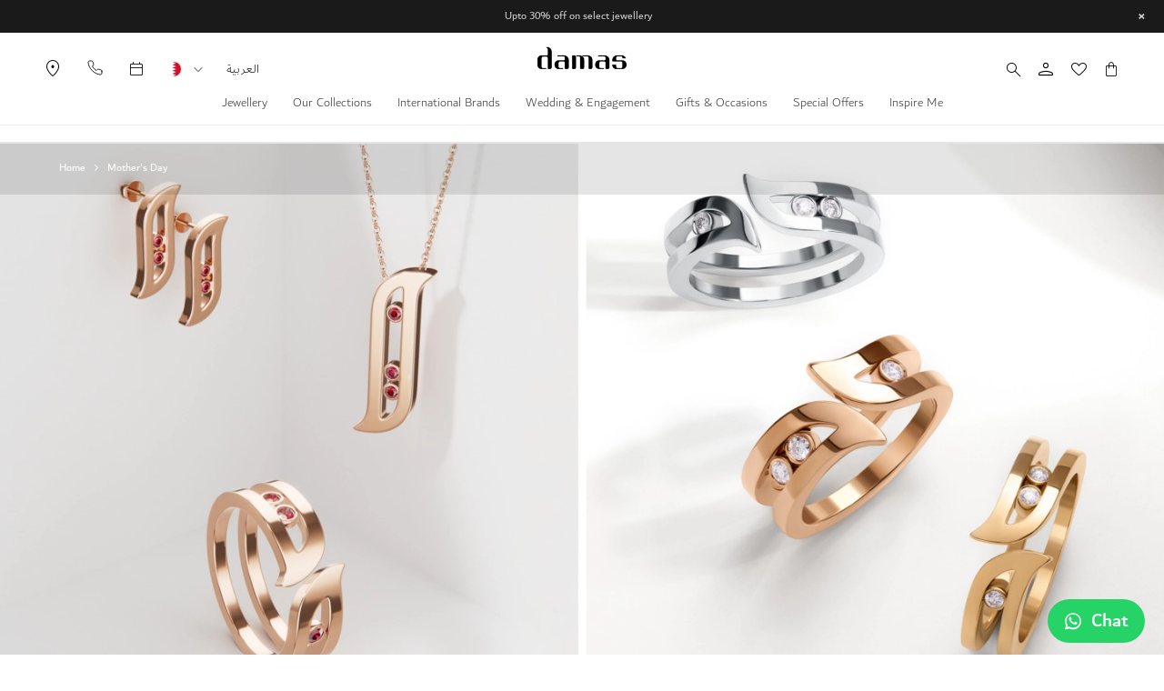

--- FILE ---
content_type: text/html; charset=UTF-8
request_url: https://www.damasjewellery.com/bh-en/mothers-day
body_size: 35004
content:
<!doctype html>
<html lang="en">
    <head >
                <meta charset="utf-8"/>
<meta name="title" content="Mother&#039;s Day Gifts | Damas Jewellery"/>
<meta name="description" content="Discover Mother&#039;s Day gifts at Damas Jewellery. Explore gift ideas for Mom in the UAE, shop within your budget. Celebrate with presents."/>
<meta name="keywords" content="Discover Mother&#039;s Day gifts at Damas Jewellery. Explore gift ideas for Mom in the UAE, shop within your budget. Celebrate with presents."/>
<meta name="robots" content="INDEX,FOLLOW"/>
<meta name="viewport" content="width=device-width, initial-scale=1.0, maximum-scale=1.0, user-scalable=0"/>
<meta name="format-detection" content="telephone=no"/>
<meta name="facebook-domain-verification" content="16umag9dqebff285eegfrcorj98b09"/>
<title>Mother&#039;s Day Gifts | Damas Jewellery</title>
<link  rel="stylesheet" type="text/css"  media="all" href="https://assets.damasjewellery.com/static/version1768264465/frontend/Ktpl/damas_v2/en_US/css/styles-m.min.css" />
<link  rel="stylesheet" type="text/css"  media="print" onload="this.media='all'" href="https://assets.damasjewellery.com/static/version1768264465/frontend/Ktpl/damas_v2/en_US/Rootways_Megamenu/css/rootmenu.min.css" />
<link  rel="stylesheet" type="text/css"  media="screen and (min-width: 768px)" href="https://assets.damasjewellery.com/static/version1768264465/frontend/Ktpl/damas_v2/en_US/css/styles-l.min.css" />
<link  rel="stylesheet" type="text/css"  media="print" onload="this.media='all'" href="https://assets.damasjewellery.com/static/version1768264465/frontend/Ktpl/damas_v2/en_US/Ktpl_Redesign/css/splide.min.css" />
<link  rel="stylesheet" type="text/css"  media="print" onload="this.media='all'" href="https://assets.damasjewellery.com/static/version1768264465/frontend/Ktpl/damas_v2/en_US/Lof_All/lib/bootstrap/css/bootstrap.min.css" />





<link rel="preload" as="font" crossorigin="anonymous" href="https://assets.damasjewellery.com/static/version1768264465/frontend/Ktpl/damas_v2/en_US/fonts/Luma-Icons.woff2" />
<link rel="preload" as="font" crossorigin="anonymous" href="https://assets.damasjewellery.com/static/version1768264465/frontend/Ktpl/damas_v2/en_US/fonts/DubaiW23-Light.woff2" />
<link rel="preload" as="font" crossorigin="anonymous" href="https://assets.damasjewellery.com/static/version1768264465/frontend/Ktpl/damas_v2/en_US/fonts/DubaiW23-Regular.woff2" />
<link rel="preload" as="font" crossorigin="anonymous" href="https://assets.damasjewellery.com/static/version1768264465/frontend/Ktpl/damas_v2/en_US/fonts/DubaiW23-Medium.woff2" />
<link  rel="alternate" hreflang="en-BH" href="https://www.damasjewellery.com/bh-en/mothers-day" />
<link  rel="alternate" hreflang="x-default" href="https://www.damasjewellery.com/ae-en/mothers-day" />
<link  rel="alternate" hreflang="ar-AE" href="https://www.damasjewellery.com/ae-ar/mothers-day" />
<link  rel="alternate" hreflang="ar-BH" href="https://www.damasjewellery.com/bh-ar/mothers-day" />
<link  rel="alternate" hreflang="en-SA" href="https://www.damasjewellery.com/sa-en/mothers-day" />
<link  rel="alternate" hreflang="ar-SA" href="https://www.damasjewellery.com/sa-ar/mothers-day" />
<link  rel="alternate" hreflang="en-KW" href="https://www.damasjewellery.com/kw-en/mothers-day" />
<link  rel="alternate" hreflang="ar-KW" href="https://www.damasjewellery.com/kw-ar/mothers-day" />
<link  rel="alternate" hreflang="en-OM" href="https://www.damasjewellery.com/om-en/mothers-day" />
<link  rel="alternate" hreflang="ar-OM" href="https://www.damasjewellery.com/om-ar/mothers-day" />
<link  rel="alternate" hreflang="en-QA" href="https://www.damasjewellery.com/qa-en/mothers-day" />
<link  rel="alternate" hreflang="ar-QA" href="https://www.damasjewellery.com/qa-ar/mothers-day" />
<link  rel="icon" type="image/x-icon" href="https://assets.damasjewellery.com/media/favicon/default/Damas_Dubai_Logo.png" />
<link  rel="shortcut icon" type="image/x-icon" href="https://assets.damasjewellery.com/media/favicon/default/Damas_Dubai_Logo.png" />
<meta name="google-site-verification" content="3xLGTNCgbSbu_tJeR6otQIujdlHx8wgGcTy70s_DUdk" />
<!-- <meta name="p:domain_verify" content="Xe8KFCBH16lpn5QNKZyBKj2acDdtT4az"/> -->

<meta name="p:domain_verify" content="RVss4Mi9M3RZzIgDtBiP64e0uHbT6e9q"/>
<style>
.checkout-index-index .old-price-wrapper .old-price .price {
    display: none !important;
}

body.catalogsearch-result-index #amasty-shopby-product-list .products-grid .product-item a.towishlist {
  z-index: 999;
}
body.customer-account-login form#mobile_otp_form .intl-tel-input.allow-dropdown .flag-container {
        height: 36px;
    }
    body.qr_registration-index-index form#mobile_otp_form .intl-tel-input.allow-dropdown .flag-container {
        height: 44px;
    }
@media only screen and (max-width: 500px){
        .qr_registration-index-index.page-layout-1column .page-main .ragister-mobile-number .white-bg-container .form.contact fieldset.fieldset.login .mobile-form.control input {
                padding: 10px 10px 10px 92px;
        }
}
.qr_registration-index-index.page-layout-1column .page-main .ragister-mobile-number .white-bg-container .form.contact fieldset.fieldset.login .flag-container {
    height: unset;
}
</style>

        <style type="text/css">
	.product-item-info a.tocompare {
	    display: none !important;
	}
    .product-item-info .tocompare {
        display: none !important;
    }
</style>    

<link rel="canonical" href="https://www.damasjewellery.com/bh-en/mothers-day" /><style>
    span.price.price-sar-code::before {
        content: "";
        display: inline-block;
        width: 12px;
        height: 12px;
        background-image: url(
                'https://assets.damasjewellery.com/static/version1768264465/frontend/Ktpl/damas_v2/en_US/Ktpl_SaudiCurrency/images/currency/sar.svg'
            );
        background-size: contain;
        background-repeat: no-repeat;
        margin-right: 3px;
        vertical-align: middle;
        position: relative;
        top: -1px;
    }
    button.action.primary span.price.price-sar-code::before,
    .block.widget span.price.price-sar-code::before,
    div.actions-primary span.price.price-sar-code::before {
        filter: invert(100%) brightness(100%);
    }

    span.price-sar-code::before {
        content: "";
        display: inline-block;
        width: 12px;
        height: 12px;
        background-image: url(
                'https://assets.damasjewellery.com/static/version1768264465/frontend/Ktpl/damas_v2/en_US/Ktpl_SaudiCurrency/images/currency/sar.svg'
            );
        background-size: contain;
        background-repeat: no-repeat;
        margin-right: 3px;
        vertical-align: middle;
        position: relative;
        top: -1px;
    }
    button.action.primary span.price-sar-code::before,
    .block.widget span.price-sar-code::before,
    div.actions-primary span.price-sar-code::before {
        filter: invert(100%) brightness(100%);
    }
    body.catalog-product-view .custom-price-container-new {
        background: linear-gradient(95.76deg, #66509a 0.61%, #4b367b 100%);
        font-size: 14px;
        color: #fff !important;
        font-weight: 600 !important;
        padding: 12px 26px;
        border-radius: 0 8px;
        text-decoration: none;
        text-align: left;
        float: left;
        border: 0;
        width: 100%;
        margin-bottom: 10px;
    }

    body.catalog-product-view .custom-price-container-new span.price-sar-code::before {
        filter: invert(100%) brightness(100%);
    }

    body.catalog-product-view .custom-price-container-new .old-prices {
        text-decoration: line-through !important;
        padding: 0 4px !important;
    }

</style>

            <!-- Start of MageDelight GA4 Extension -->
    
    <!-- End of MageDelight GA4 Extension -->



            
    <style>
    .md-label-container .md-label-image {height: 30px !important;}
    .ambrand-index-index .category-image-wrapper {display:none !important;}
</style> 
    </head>
    <body data-container="body"
          data-mage-init='{"loaderAjax": {}, "loader": { "icon": "https://assets.damasjewellery.com/static/version1768264465/frontend/Ktpl/damas_v2/en_US/images/loader-2.gif"}}'
        id="html-body" class="cms-mothers-day page-layout-1column cms-page-view page-layout-cms-full-width">
        <div data-role="cadence-fbpixel-fpc" style="display:none;">

</div>



<div class="cookie-status-message" id="cookie-status">
    The store will not work correctly in the case when cookies are disabled.</div>




    <noscript>
        <div class="message global noscript">
            <div class="content">
                <p>
                    <strong>JavaScript seems to be disabled in your browser.</strong>
                    <span>
                        For the best experience on our site, be sure to turn on Javascript in your browser.                    </span>
                </p>
            </div>
        </div>
    </noscript>




    

    



















































<div class="widget block block-static-block">
    <style>#html-body [data-pb-style=DWK56NH]{justify-content:flex-start;display:flex;flex-direction:column;background-position:left top;background-size:cover;background-repeat:no-repeat;background-attachment:scroll}</style><div class="header-stip-box" data-content-type="row" data-appearance="full-bleed" data-enable-parallax="0" data-parallax-speed="0.5" data-background-images="{}" data-background-type="image" data-video-loop="true" data-video-play-only-visible="true" data-video-lazy-load="true" data-video-fallback-src="" data-element="main" data-pb-style="DWK56NH"><div data-content-type="html" data-appearance="default" data-element="main" data-decoded="true"><style>
@media (max-width: 1024px) {
  .action.nav-toggle {
    position: absolute !important;
    top: 2px !important;
  }
}

  /* Main banner container */
  #magento-notification-banner {
    display: flex;
    justify-content: space-between; /* Pushes message to center and controls to right */
    align-items: center;
    padding: 12px 20px;
    background-color: #1a1a1a; /* Dark background */
    color: #cccccc;           /* Light grey text */
    
    /* NEW: Updated text styles */
    font-weight: 400; /* Regular */
    font-size: 12px;
    line-height: 1; /* 100% line height */
    
    /* Positioning */
    width: 100%;
    box-sizing: border-box; /* Ensures padding doesn't affect width */
    
    /* Smooth hiding transition */
    transition: transform 0.3s ease-in-out;
  }

  /* Hiding class */
  #magento-notification-banner.is-hidden {
    transform: translateY(-100%); /* Slides up to hide */
    /* If at bottom, use: transform: translateY(100%); */
  }

  /* Message container (takes up the middle space) */
  .banner-messages {
    flex-grow: 1; /* Allows it to take available space */
    text-align: center;
    padding: 0 20px; /* Adds space between text and controls */
  }

  /* Individual messages */
  .banner-message {
    display: none; /* All messages hidden by default */
  }

  /* The active message */
  .banner-message.is-active {
    display: block;
  }
  
  /* Link styling */
  .banner-message a {
    color: #ffffff;
    text-decoration: underline;
  }
  .banner-message a:hover {
    color: #cccccc;
  }

  /* Controls container (for icons) */
  .banner-controls {
    display: flex;
    align-items: center;
    gap: 12px; /* Adjusted space between icons for smaller size */
  }

  /* Styling for the buttons (icons) */
  .banner-controls button {
    background: none;
    border: none;
    color: #cccccc;
    font-weight: bold;
    cursor: pointer;
    padding: 0;
    line-height: 1;
    transition: color 0.2s;
  }

  .banner-controls button:hover {
    color: #ffffff; /* Brighter on hover */
  }
  
  /* Specific sizes for icons */
  #banner-prev, #banner-next {
    font-size: 14px; /* Adjusting font-size to get desired width/height */
    width: 5px; /* Closest visual approximation to 4.9px width */
    height: 9px; /* Closest visual approximation to 8.84px height */
    display: flex; /* Use flex to center the content */
    justify-content: center;
    align-items: center;
  }

  #banner-close {
    font-size: 16px; /* Adjusting font-size for 'x' */
    width: 9px; /* For the 'x' close icon */
    height: 9px; /* For the 'x' close icon */
    display: flex; /* Use flex to center the content */
    justify-content: center;
    align-items: center;
  }
  
  /* --- NEW: MOBILE STYLES --- */
  @media (max-width: 767px) {
    /* Hide the navigation arrows on mobile */
    #magento-notification-banner #banner-prev,
    #magento-notification-banner #banner-next {
      display: none;
    }
  }
</style>

<div id="magento-notification-banner">
  
  <div class="banner-messages">
    <div class="banner-message is-active">
      Upto 30% off on select jewellery
    </div>
  </div> 

  <div class="banner-controls">
    <button id="banner-prev" title="Previous message">&lt;</button>
    <button id="banner-next" title="Next message">&gt;</button>
    <button id="banner-close" title="Close banner">&times;</button>
  </div>

</div>

</div></div></div>
<div class="page-wrapper"><header class="page-header"><div class="panel wrapper"><div class="panel header"><a class="action skip contentarea"
   href="#contentarea">
    <span>
        Skip to Content    </span>
</a>
<style>#html-body [data-pb-style=U7J7671]{justify-content:flex-start;display:flex;flex-direction:column;background-position:left top;background-size:cover;background-repeat:no-repeat;background-attachment:scroll}#html-body [data-pb-style=K1P4YPP],#html-body [data-pb-style=U7J7671]{border-style:none;border-width:1px;border-radius:0}</style><div data-content-type="row" data-appearance="contained" data-element="main"><div class="follow-us" data-enable-parallax="0" data-parallax-speed="0.5" data-background-images="{}" data-video-fallback-src="" data-element="inner" data-pb-style="U7J7671"><div data-content-type="html" data-appearance="default" data-element="main" data-pb-style="K1P4YPP" data-decoded="true"><div class="follow-us-mobile">
    <h4>Follow us</h4>
    <ul class="follow-us-list">
        <li>
            <a href="https://www.facebook.com/DamasJewellery/" target="_blank" class="facebook icon-li_facebook"></a>
        </li>
        <li>
            <a href="https://www.instagram.com/damasjewellery/" target="_blank" class="instagram icon-li_instagram"></a>
        </li>
        <li>
            <a href="https://twitter.com/damasjewellery" target="_blank" class="twitter-social icon-twitter-icon"></a>
        </li>
        <li>
            <a href="https://www.youtube.com/channel/UC9_kAq7AI3TGlAFtlA_hZ_Q" target="_blank" class="youtube-social icon-li_youtube"></a>
        </li>
        <li>
            <a href="#" target="_blank" class="snap-social icon-snapchat-icon"></a>
        </li>
        <li>
            <a href="https://www.linkedin.com/company/damas/" target="_blank" class="linkedin-social icon-linkdin-icon"></a>
        </li>
    </ul>
</div></div></div></div><ul class="header links">    <li class="greet welcome" data-bind="scope: 'customer'">
        <!-- ko if: customer().fullname  -->
        <span class="logged-in"
              data-bind="text: new String('Welcome, %1!').replace('%1', customer().fullname)">
        </span>
        <!-- /ko -->
        <!-- ko ifnot: customer().fullname  -->
        <span class="not-logged-in"
              data-bind="html: 'Welcome&#x20;to&#x20;Damas&#x21;'"></span>
                <!-- /ko -->
    </li>
    
<li><a href="https://www.damasjewellery.com/bh-en/customer/account/create/" id="id1B3mo0Ja" >Create an Account</a></li></ul></div></div><div class="header content"><div class="header-left-block">
<div class="switcher currency switcher-currency" id="switcher-currency">
    <strong class="label switcher-label"><span>Currency</span></strong>
    <div class="actions dropdown options switcher-options">
        <div class="action toggle switcher-trigger"
             id="switcher-currency-trigger"
             data-mage-init='{"dropdown":{}}'
             data-toggle="dropdown"
             data-trigger-keypress-button="true">
             <span class="label-location">Country</span> 
            <strong class="language-BHD">
                <span style="display: none;">Bahrain            </strong>
        </div>
        <ul class="dropdown switcher-dropdown" data-target="dropdown">
                                                                            <li class="currency-KWD switcher-option">
                        <a href="https://www.damasjewellery.com/bh-en/stores/store/redirect/___store/en_kwt/___from_store/en_bhr/uenc/aHR0cHM6Ly93d3cuZGFtYXNqZXdlbGxlcnkuY29tL2t3LWVuL21vdGhlcnMtZGF5P19fX3N0b3JlPWVuX2t3dA%2C%2C/">Kuwait</a>
                    </li>
                                                                <li class="currency-OMR switcher-option">
                        <a href="https://www.damasjewellery.com/bh-en/stores/store/redirect/___store/en_omn/___from_store/en_bhr/uenc/aHR0cHM6Ly93d3cuZGFtYXNqZXdlbGxlcnkuY29tL29tLWVuL21vdGhlcnMtZGF5P19fX3N0b3JlPWVuX29tbg%2C%2C/">Oman</a>
                    </li>
                                                                <li class="currency-QAR switcher-option">
                        <a href="https://www.damasjewellery.com/bh-en/stores/store/redirect/___store/en_qat/___from_store/en_bhr/uenc/aHR0cHM6Ly93d3cuZGFtYXNqZXdlbGxlcnkuY29tL3FhLWVuL21vdGhlcnMtZGF5P19fX3N0b3JlPWVuX3FhdA%2C%2C/">Qatar</a>
                    </li>
                                                                <li class="currency-SAR switcher-option">
                        <a href="https://www.damasjewellery.com/bh-en/stores/store/redirect/___store/en_ksa/___from_store/en_bhr/uenc/aHR0cHM6Ly93d3cuZGFtYXNqZXdlbGxlcnkuY29tL3NhLWVuL21vdGhlcnMtZGF5P19fX3N0b3JlPWVuX2tzYQ%2C%2C/">Saudi Arabia</a>
                    </li>
                                                                <li class="currency-AED switcher-option">
                        <a href="https://www.damasjewellery.com/bh-en/stores/store/redirect/___store/en/___from_store/en_bhr/uenc/aHR0cHM6Ly93d3cuZGFtYXNqZXdlbGxlcnkuY29tL2FlLWVuL21vdGhlcnMtZGF5P19fX3N0b3JlPWVu/">UAE</a>
                    </li>
                                    </ul>
    </div>
</div>
<style>#html-body [data-pb-style=PJUUD0W]{justify-content:flex-start;display:flex;flex-direction:column;background-position:left top;background-size:cover;background-repeat:no-repeat;background-attachment:scroll}#html-body [data-pb-style=PJUUD0W],#html-body [data-pb-style=U3RWMKQ]{border-style:none;border-width:1px;border-radius:0}</style><div data-content-type="row" data-appearance="contained" data-element="main"><div data-enable-parallax="0" data-parallax-speed="0.5" data-background-images="{}" data-video-fallback-src="" data-element="inner" data-pb-style="PJUUD0W"><div class="dm-header-link" data-content-type="html" data-appearance="default" data-element="main" data-pb-style="U3RWMKQ" data-decoded="true"><ul>
   <li><a href="https://www.damasjewellery.com/bh-en/storelocator" class="store-locator-btn-top"><div class="icon-location_on"></div>
    <span>Location</span>
   </a></li>
   <li><a href="https://www.damasjewellery.com/bh-en/contact-registration?store_flag=4" class="contact-btn-top"><svg width="17" height="17" viewBox="0 0 17 17" fill="none" xmlns="http://www.w3.org/2000/svg">
<path d="M15.9995 12.2304V14.4885C16.0004 14.6981 15.9574 14.9056 15.8732 15.0977C15.7891 15.2898 15.6657 15.4622 15.5109 15.6039C15.3561 15.7456 15.1734 15.8535 14.9744 15.9207C14.7754 15.9878 14.5646 16.0128 14.3554 15.9939C12.0346 15.7422 9.80532 14.9508 7.84668 13.6831C6.02441 12.5274 4.47945 10.9855 3.3215 9.16689C2.0469 7.20324 1.25368 4.96756 1.00612 2.64096C0.987275 2.43282 1.01206 2.22303 1.0789 2.02497C1.14574 1.82691 1.25317 1.6449 1.39436 1.49055C1.53554 1.33619 1.70738 1.21287 1.89893 1.12843C2.09049 1.04398 2.29756 1.00027 2.50697 1.00007H4.76956C5.13557 0.996478 5.49041 1.12583 5.76793 1.36403C6.04546 1.60222 6.22672 1.93301 6.27795 2.29472C6.37345 3.01736 6.55055 3.72691 6.80589 4.40981C6.90736 4.67922 6.92932 4.97201 6.86917 5.2535C6.80902 5.53498 6.66927 5.79336 6.4665 5.99801L5.50867 6.95394C6.58231 8.83836 8.14568 10.3986 10.0338 11.4702L10.9917 10.5142C11.1967 10.3118 11.4556 10.1724 11.7377 10.1123C12.0197 10.0523 12.3131 10.0742 12.583 10.1755C13.2673 10.4303 13.9782 10.6071 14.7023 10.7024C15.0687 10.754 15.4033 10.9381 15.6424 11.2199C15.8816 11.5016 16.0087 11.8612 15.9995 12.2304Z" stroke="#1E1E1E" stroke-linecap="round" stroke-linejoin="round"/>
</svg><span>Contact</span>
</a></li>
   <li><a href="https://go.oncehub.com/Damas-Jewellery-EN" class="btn-top"><div class="icon-calendar_today"></div><span>Appointment</span></a></li>
 </ul>

<style>
body #amasty-shopby-product-list .message.info{
    margin: -29px 0 0;
}
    body.page-products.page-layout-1column .products-grid .product-item .product-item-info .md-label-container .md-label-image {
        z-index: auto !important;
        width: 100px !important;
        height: 31px !important;
        margin: 10px 0 0 10px;
    }
.ambrand-index-index .columns-top-wrapper .columns-top-wrapper-inner {
    min-height: initial;
}

.banner-breadcrumbs.catalogsearch-result-index .column.main, .banner-breadcrumbs.catalog-category-view.page-layout-1column .column.main {
    border-top: 0;
    margin-top: 0;padding-top: 0;
}

.banner-breadcrumbs.catalogsearch-result-index .column.main p, .banner-breadcrumbs.catalog-category-view.page-layout-1column .column.main p {
    display: none;
}

.banner-breadcrumbs.catalogsearch-result-index .column.main .hero-container .splide__slide, .banner-breadcrumbs.catalog-category-view.page-layout-1column .column.main .hero-container .splide__slide {
    padding-top: 0;
}
    @media (min-width: 768px), print {
        .cart.items .item-detail .item-name .product-item-name {
            overflow: hidden;
        font-size: 24px;
}
}
@media only screen and (max-width: 767px) {
body.page-products.page-layout-1column .page-wrapper .products-grid .product-item .product-item-info .md-label-container .md-label-image {
    z-index: auto !important;
    width: 60px !important;
    height: 19px !important;
    margin: 10px 0 0 10px;
}
.hero-container .media::after{display: none;}
#amasty-shopby-product-list .toolbar-sorter.sorter.fixed-header{
        z-index: 2222;
}
.filter-active #amasty-shopby-product-list .toolbar-sorter.sorter.fixed-header {
    z-index: 0;
}
.page-products .hero-container .media img {
    min-height: initial;
}
}
.header-right-block .customer-welcome .customer-name:before{    display: none;}
@media (max-width: 767px) {
  body:not(.cms-index-index) .hero-container .media img {
    min-height: unset !important;
  }
}
body:not(.cms-index-index) .hero-container .bottom-main-container {
  position: unset !important;
}

body:not(.cms-index-index) .hero-container .media {
  border-bottom-left-radius: 0 !important;
}

body:not(.cms-index-index) .hero-container .bottom-main-container h2 {
  font-size: 30px !important;
  font-weight: 700 !important;
  margin: 0 !important;
  color: #000 !important;
line-height: 100% !important;
}

body:not(.cms-index-index) .hero-container .bottom-main-container .description p {
  font-size: 30px !important;
  line-height: 50px !important;
  font-weight: lighter !important;
  margin: 0 !important;
}

body:not(.cms-index-index) .hero-container .bottom-main-container .link a {
  font-size: 20px !important;
  text-decoration: underline !important;
  font-weight: 300 !important;
line-height: 26px !important;
}

body:not(.cms-index-index) .hero-container .bottom-main-container {
    text-align: center !important;
    padding: 20px 15px !important;
    width: 100% !important;
    float: left !important;
background: #fbfbfb !important;
color: #23272e !important;
  }

@media (max-width: 767px) {
  body:not(.cms-index-index) .hero-container .bottom-main-container {
    color: #000 !important;
  }
  body:not(.cms-index-index) .hero-container .bottom-main-container h2 {
    font-size: 24px !important;
  }
  body:not(.cms-index-index) .hero-container .bottom-main-container .description p {
    font-size: 24px !important;
    line-height: 32px !important;
  }
  body:not(.cms-index-index) .hero-container .bottom-main-container .link a {
    font-size: 18px !important;
  }
  body:not(.cms-index-index) .hero-container .media img {
    float: left !important;
    object-fit: cover !important;
    height: 600px !important;
    object-position: center !important !important;
  }
}
</style></div></div></div>        <div class="switcher language switcher-language" data-ui-id="language-switcher" id="switcher-language">
        <strong class="label switcher-label"><span>Language</span></strong>
        <div class="actions dropdown options switcher-options">
            <div class="action toggle switcher-trigger"
                 id="switcher-language-trigger"
                 data-mage-init='{"dropdown":{}}'
                 data-toggle="dropdown"
                 data-trigger-keypress-button="true">
                <strong class="view-en_bhr">
                    <span>English</span>
                </strong>
            </div>
            <ul class="dropdown switcher-dropdown"
                data-target="dropdown">
                                                                                                <li class="view-ar_bhr switcher-option">
                            <a href="https://www.damasjewellery.com/bh-en/stores/store/redirect/___store/ar_bhr/___from_store/en_bhr/uenc/aHR0cHM6Ly93d3cuZGFtYXNqZXdlbGxlcnkuY29tL2JoLWFyL21vdGhlcnMtZGF5P19fX3N0b3JlPWFyX2Jocg%2C%2C/">
                                العربية                            </a>
                        </li>
                                                </ul>
        </div>
    </div>
</div><div class="header-center-block"><span data-action="toggle-nav" class="action nav-toggle"><span>Toggle Nav</span></span>
<a
    class="logo"
    href="https://www.damasjewellery.com/bh-en/"
    title=""
    aria-label="store logo">
        <picture>
        <source type="image/webp" srcset="https://assets.damasjewellery.com/media/webp_image/logo/default/damas_en_logo-png.webp">
        <source type="image/png" 
        srcset="https://assets.damasjewellery.com/media/logo/default/damas_en_logo.png">
        <img src="https://assets.damasjewellery.com/media/logo/default/damas_en_logo.png"
         title=""
         alt=""
            width="170"                / loading="lazy" />    </picture>


</a>
</div><div class="header-right-block"><div class="block block-search">
    <div class="top-search-btn">
        <div class="icon-search icon-font"></div>
                    Search    </div>
    <div class="block block-content">
        <form class="form minisearch" id="search_mini_form" action="https://www.damasjewellery.com/bh-en/catalogsearch/result/" method="get">
            <div class="field search">
                <div class="control">
                    <input id="search"
                           data-mage-init='{"quickSearch":{
                                "formSelector":"#search_mini_form",
                                "url":"https://www.damasjewellery.com/bh-en/search/ajax/suggest/",
                                "destinationSelector":"#search_autocomplete"}
                           }'
                           type="text"
                           name="q"
                           value=""
                           placeholder="Search on damas.com"
                           class="input-text"
                           maxlength="128"
                           role="combobox"
                           aria-haspopup="false"
                           aria-autocomplete="both"
                           autocomplete="off"/>
                    <div id="search_autocomplete" class="search-autocomplete"></div>
                    <div class="nested">
    <a class="action advanced" href="https://www.damasjewellery.com/bh-en/catalogsearch/advanced/" data-action="advanced-search">
        Advanced Search    </a>
</div>
                </div>
            </div>
            <div class="actions">
                <button type="submit"
                        title="Search"
                        class="action search">
                    <span>Search</span>
                </button>
                <div class="close-search-popup">
                    <span>Close</span>
                    X                </div>
            </div>
        </form>
    </div>
</div>
<!-- Script for adding active class on click on input box -->

<!-- End of script tag -->      <a href="https://www.damasjewellery.com/bh-en/customer/account/login/" class="customer-welcome">
      <div class="icon-person icon-font"></div>
    </a>
<li class="link wishlist " data-bind="scope: 'wishlist'">
    <a href="https://www.damasjewellery.com/bh-en/wishlist/">My Wish List
       <div class="icon-favorite icon-font"></div>

        <!-- ko if: wishlist().counter -->
        <span data-bind="text: wishlist().counter" class="counter qty"></span>
        <!-- /ko -->
    </a>
</li>


<div data-block="minicart" class="minicart-wrapper">
    <a class="action showcart" href="https://www.damasjewellery.com/bh-en/checkout/cart/"
       data-bind="scope: 'minicart_content'">
        <div class="icon-shopping_bag icon-font"></div>
        <span class="text">My Cart</span>
        <span class="counter qty empty"
              data-bind="css: { empty: !!getCartParam('summary_count') == false && !isLoading() },
               blockLoader: isLoading">
            <span class="counter-number">
                <!-- ko if: getCartParam('summary_count') -->
                <!-- ko text: getCartParam('summary_count').toLocaleString(window.LOCALE) --><!-- /ko -->
                <!-- /ko -->
            </span>
            <span class="counter-label">
            <!-- ko if: getCartParam('summary_count') -->
                <!-- ko text: getCartParam('summary_count').toLocaleString(window.LOCALE) --><!-- /ko -->
                <!-- ko i18n: 'items' --><!-- /ko -->
                <!-- /ko -->
            </span>
        </span>
    </a>
            <div class="block block-minicart"
             data-role="dropdownDialog"
             data-mage-init='{"dropdownDialog":{
                "appendTo":"[data-block=minicart]",
                "triggerTarget":".showcart",
                "timeout": "2000",
                "closeOnMouseLeave": false,
                "closeOnEscape": true,
                "triggerClass":"active",
                "parentClass":"active",
                "buttons":[]}}'>
            <div data-bind="scope: 'customer'" class="cart-header">
                <!-- ko if: customer().firstname -->
                <!-- <b data-bind="text: 'Hello, ' + customer().firstname"></b> -->
                <!-- /ko -->
                            </div>
            <div id="minicart-content-wrapper" data-bind="scope: 'minicart_content'">
                <!-- ko template: getTemplate() --><!-- /ko -->
            </div>
                        <div data-content-type="row" data-appearance="contained" data-element="main"><div data-enable-parallax="0" data-parallax-speed="0.5" data-background-images="{}" data-element="inner" data-pb-style="638EBE6AC0240"><div data-content-type="html" data-appearance="default" data-element="main" data-pb-style="638EBE6AC0255" data-decoded="true"><div class="minicart-footer"><div class="minicart-worldwide-shipping">Free returns within 30 days from purchase</div><!--<div class="minicart-more-info">More information <a href="javascript:void(0);">here</a></div>--></div></div></div></div><style>#html-body [data-pb-style="638EBE6AC0240"]{justify-content: flex-start; display: flex; flex-direction: column; background-position: left top; background-size: cover; background-repeat: no-repeat; background-attachment: scroll; border-style: none; border-width: 1px; border-radius: 0px; margin: 0px 0px 10px; padding: 10px;}#html-body [data-pb-style="638EBE6AC0255"]{border-style: none; border-width: 1px; border-radius: 0px; margin: 0px; padding: 0px;}</style>        </div>
            
</div>
</div><div class="header-inner-wrapper">    <div class="sections nav-sections">
                <div class="section-items nav-sections-items"
             data-mage-init='{"tabs":{"openedState":"active"}}'>
                                            <div class="section-item-title nav-sections-item-title"
                     data-role="collapsible">
                    <a class="nav-sections-item-switch"
                       data-toggle="switch" href="#store.menu">
                        Menu                    </a>
                </div>
                <div class="section-item-content nav-sections-item-content"
                     id="store.menu"
                     data-role="content">
                        <div class="page-main">
        <nav class="rootmenu" data-action="navigation">
            <div class="mobile-megamenu-static-content">EXPLORE HANDCRAFTED JEWELLERY</div>
            <ul id="rw-menutop" class="mobile-sub rootmenu-list">
                
                <li class="custom-menus"><a class="custom-menu-anchor"  href="https://www.damasjewellery.com/bh-en/jewellery/">Jewellery</a><div class="megamenu fullmenu clearfix categoriesmenu"><style>#html-body [data-pb-style=E9JAXXQ]{justify-content:flex-start;display:flex;flex-direction:column;background-position:left top;background-size:cover;background-repeat:no-repeat;background-attachment:scroll}#html-body [data-pb-style=E9JAXXQ],#html-body [data-pb-style=FEMRBM9]{border-style:none;border-width:1px;border-radius:0;margin:0;padding:0}</style><div data-content-type="row" data-appearance="full-width" data-enable-parallax="0" data-parallax-speed="0.5" data-background-images="{}" data-video-fallback-src="" data-element="main" data-pb-style="E9JAXXQ"><div class="row-full-width-inner" data-element="inner"><div data-content-type="html" data-appearance="default" data-element="main" data-pb-style="FEMRBM9" data-decoded="true"><a href="#" class="mobile-view-all">View all</a>
<div class="megamenu-new offer-menu">
   <div class="menu-left jewelry-menu-left">
      <h3>DAMAS JEWELLERY</h3>
      <div class="left-content-menu">
         <div class="box">
            <h4>Book a Personal Appointment</h4>
            <p>Request in-store, phone or video appointment, and be given a fully personalized shopping experience.</p>
            <a href="https://go.oncehub.com/Damas-Jewellery-EN">Learn More</a> 
         </div>
         <div class="sap-line"><span>line</span></div>
         <div class="box">
            <h4>Craft your own Jewellery</h4>
            <p>Make that occasion even more special by designing your own unique piece for your loved one!</p>
            <a href="https://www.damasjewellery.com/bh-en/personalized-gifts/">Learn More</a> 
         </div>
      </div>
   </div>
   <div class="menu-center">
      <div class="flickity-mobile1 four-per-line">
         <div class="menu-center-left">
            <div class="slider-menu">
               <div class="jewelry-container-flicity all-slider">
                  <ul class="gallery-cell1 menu-col gallery-cell">
                     <li>
                        <h3>Shop by type</h3>
                        <ul class="sub-menu">
                           <li class="sub-menu-item"><a href="https://www.damasjewellery.com/bh-en/jewellery/rings/">Rings</a></li>
                           <li class="sub-menu-item"><a href="https://www.damasjewellery.com/bh-en/jewellery/bracelet/">Bracelets</a></li>
                           <li class="sub-menu-item"><a href="https://www.damasjewellery.com/bh-en/jewellery/bangles/">Bangles</a></li>
                           <li class="sub-menu-item"><a href="https://www.damasjewellery.com/bh-en/jewellery/earrings/">Earrings</a></li>
                           <li class="sub-menu-item"><a href="https://www.damasjewellery.com/bh-en/jewellery/necklaces/">Necklaces</a></li>
                           <li class="sub-menu-item"><a href="https://www.damasjewellery.com/bh-en/jewellery/pendant/">Pendants</a></li>
                           <li class="sub-menu-item"><a href="https://www.damasjewellery.com/bh-en/jewellery/anklets/">Anklets</a></li>
                           
                        </ul>
                     </li>
                  </ul>
                  <ul class="gallery-cell1 menu-col gallery-cell">
                     <li>
                        <h3>Shop by Gem or Metal</h3>
                        <ul class="sub-menu">
                           <li class="sub-menu-item"><a href="https://www.damasjewellery.com/bh-en/18karat/">18K Gold</a></li>
                           <li class="sub-menu-item"><a href="https://www.damasjewellery.com/bh-en/diamonds-category/">Diamonds</a></li>
                           <li class="sub-menu-item"><a href="https://www.damasjewellery.com/bh-en/damas-collections-22k/">22K Collections</a></li>
                           <li class="sub-menu-item"><a href="https://www.damasjewellery.com/bh-en/coloured-stones/">Coloured Stones</a></li>
                           <li class="sub-menu-item"><a href="https://www.damasjewellery.com/bh-en/pearls/">Pearl</a></li>
                         </ul>
                     </li>
                     <li class="last-menu">
                        <h3>Shop by category</h3>
                        <ul class="sub-menu">
                           <li class="sub-menu-item"><a href="https://www.damasjewellery.com/bh-en/womens/">Women</a></li>
                           <li class="sub-menu-item"><a href="https://www.damasjewellery.com/bh-en/mens/">Men</a></li>
                           <li class="sub-menu-item"><a href="https://www.damasjewellery.com/bh-en/childrens/">Children</a></li>
                        </ul>
                     </li>
                  </ul>
               </div>
               
               <div class="progress-box">
                  <div class="progress-line"></div>
                  <div class="swiper-container-progress-bar progress-bar"></div>
               </div>
            </div>
            <div class="right-side-box-offer">
               <ul class="gallery-cell1 right-img-col">
                  <li class="gallery-cell">
                     <ul class="sub-menu">
                        <li class="sub-menu-item">
                               <picture>
        <source type="image/webp" srcset="https://assets.damasjewellery.com/media/webp_image/wysiwyg/Rectangle_43-jp.webp">
        <source type="image/jpg" 
        srcset="https://assets.damasjewellery.com/media/wysiwyg/Rectangle_43.jpg">
        <img src="https://assets.damasjewellery.com/media/wysiwyg/Rectangle_43.jpg" alt="" / loading="lazy" />    </picture>


                           <h4>What’s Trending</h4>
                           <p>See the most popular selling items and get inspiration for an occasion to treat yourself!</p>
                           <a class="btn-emt" href="https://www.damasjewellery.com/bh-en/new-gift-ideas/">Learn More</a> 
                        </li>
                     </ul>
                  </li>
                  <li class="gallery-cell">
                     <ul class="sub-menu">
                        <li class="sub-menu-item">
                               <picture>
        <source type="image/webp" srcset="https://assets.damasjewellery.com/media/webp_image/wysiwyg/Sale_Menu_Nav-jp.webp">
        <source type="image/jpg" 
        srcset="https://assets.damasjewellery.com/media/wysiwyg/Sale_Menu_Nav.jpg">
        <img src="https://assets.damasjewellery.com/media/wysiwyg/Sale_Menu_Nav.jpg" alt="" / loading="lazy" />    </picture>

 
                           <h4>Special Offers</h4>
                           <p>Prepare for a season of absolute style and most wanted jewellery finds now on sale.</p>
                           <a class="btn-emt" href="https://www.damasjewellery.com/bh-en/special-offer/product-list/">Explore All</a> 
                        </li>
                     </ul>
                  </li>
               </ul>
            </div>
            
         </div>
      </div>
   </div>
</div>

<style type="text/css">
    .cms-offers-collection .brands-listing, .cms-offers-collection .brands-collections-section{
        border-radius: 0;
    }
    .megamenu-new.offer-menu .menu-center .menu-center-left .all-slider ul.gallery-cell1.menu-col.gallery-cell .last-menu h3{
        margin-top: 24px;
        margin-bottom: 15px;
    }
    .megamenu-new.offer-menu .menu-center .menu-center-left ul.gallery-cell1.right-img-col li.gallery-cell {
        width: 100%;
    }
    .megamenu-new.offer-menu .menu-center .menu-center-left .all-slider ul.gallery-cell1.menu-col.gallery-cell {
        width: 50%;
    }
    .megamenu-new.offer-menu .menu-center .menu-center-left ul.gallery-cell1.right-img-col li.gallery-cell {
        width: 50%;
        padding-left: 15px;
    }
    html[lang=ar] .megamenu-new.offer-menu .menu-center .menu-center-left ul.gallery-cell1.right-img-col li.gallery-cell ul.sub-menu,
    html[lang=ar] .megamenu-new.offer-menu .menu-center .menu-center-left ul.gallery-cell1.right-img-col{padding-left: 0}
    html[lang=ar] .megamenu-new.offer-menu .menu-center .menu-center-left ul.gallery-cell1.right-img-col li.gallery-cell {
        padding-left: 0;
        margin-right: 15px;
    }
    .megamenu-new.offer-menu .menu-center .menu-center-left ul.gallery-cell1.right-img-col{
        width: 100%;
        display: flex;
    }
    .megamenu-new.offer-menu .menu-center .menu-center-left .right-side-box-offer .progress-box {
        display: none;
    }

    @media (max-width: 1180px){
        .page-wrapper header.page-header .header.content .header-right-block li.link.wishlist {
            padding: 0 15px;
        }
     
    }
    @media only screen and (min-width: 768px) and (max-width: 1023px){
        .megamenu-new.offer-menu .menu-center .flickity-mobile1.four-per-line .menu-center-left ul.gallery-cell1.right-img-col {
            width: 100%;
        }
        .panel.wrapper .panel.header .headertop-right-block{
            right: 105px;    
        }
        html[lang=ar].nav-before-open .panel.wrapper .panel.header .headertop-right-block a.customer-welcome, html[lang=ar] .page-header .header.panel .headertop-right-block{
            left: 105px;
        }
    }
    @media (max-width: 767px){
        html[lang=ar].nav-before-open .panel.wrapper .panel.header .headertop-right-block a.customer-welcome, html[lang=ar] .page-header .header.panel .headertop-right-block{
            left: 105px;
            right: auto !important;
        }
        .panel.wrapper .panel.header .headertop-right-block{
            right: 105px !important;    
        }
        .megamenu-new .menu-center .menu-center-left .right-side-box-offer {
            width: 100%;
            order: 1;
            padding: 32px 16px;
            border-bottom: 1px solid #DBDBDB;
            position: relative;
        }
        .megamenu-new .menu-center .menu-center-left .right-side-box-offer ul.gallery-cell1.right-img-col button.flickity-button {
            bottom: 23px;
        }
        .megamenu-new .menu-center .menu-center-left .right-side-box-offer ul.gallery-cell1.right-img-col {
            border-bottom: 0;
            padding: 0 0px;
            margin: 0 0 0 16px;
        }
        .megamenu-new.offer-menu .menu-center .menu-center-left .right-side-box-offer .progress-box{
            display: block;
        }
        .megamenu-new.offer-menu .menu-center .menu-center-left ul.gallery-cell1.right-img-col{
            width: 100%;
            margin: 0;
        }
    }
    @media (max-width: 767px){
        .megamenu-new.offer-menu .menu-center .menu-center-left ul.gallery-cell1.right-img-col{
            display: block;
        }
        .megamenu-new.offer-menu .menu-center .menu-center-left ul.gallery-cell1.right-img-col li.gallery-cell{
            width: 100%;
        }
    }

    
</style></div></div></div></div></li><li class="custom-menus"><a class="custom-menu-anchor"  href="https://www.damasjewellery.com/bh-en/damas-collections/">Our Collections</a><div class="megamenu fullmenu clearfix categoriesmenu"><style>#html-body [data-pb-style=EGF2VFC]{justify-content:flex-start;display:flex;flex-direction:column;background-position:left top;background-size:cover;background-repeat:no-repeat;background-attachment:scroll}#html-body [data-pb-style=EGF2VFC],#html-body [data-pb-style=UUIL0QY]{border-style:none;border-width:1px;border-radius:0;margin:0;padding:0}</style><div data-content-type="row" data-appearance="full-width" data-enable-parallax="0" data-parallax-speed="0.5" data-background-images="{}" data-video-fallback-src="" data-element="main" data-pb-style="EGF2VFC"><div class="row-full-width-inner" data-element="inner"><div data-content-type="html" data-appearance="default" data-element="main" data-pb-style="UUIL0QY" data-decoded="true"><a href="#" class="mobile-view-all">View all</a>
<div class="megamenu-new offer-menu">
  <div class="menu-left menu-left-image">
    <h3>Featured collections</h3>
    <div class="img-banners">
      <div class="img-slider-box">
        <ul class="img-banners-list">
           <li class="image gallery-cell">
<a href="https://www.damasjewellery.com/bh-en/damas-collections/farfasha/">
    <picture>
        <source type="image/webp" srcset="https://assets.damasjewellery.com/media/webp_image/wysiwyg/Damas_Navigation_Banners_524x148px_EN_-_farfasha_bliss-png.webp">
        <source type="image/png" 
        srcset="https://assets.damasjewellery.com/media/wysiwyg/Damas_Navigation_Banners_524x148px_EN_-_farfasha_bliss.png">
        <img src="https://assets.damasjewellery.com/media/wysiwyg/Damas_Navigation_Banners_524x148px_EN_-_farfasha_bliss.png" class="carousel-cell-image" alt="" / loading="lazy" />    </picture>


</a>
          </li>
          <li class="image gallery-cell">
             <a href="https://www.damasjewellery.com/bh-en/damas-collections/alif/">    <picture>
        <source type="image/webp" srcset="https://assets.damasjewellery.com/media/webp_image/wysiwyg/Alif_Pave_Navigation_Banner_EN-png.webp">
        <source type="image/png" 
        srcset="https://assets.damasjewellery.com/media/wysiwyg/Alif_Pave_Navigation_Banner_EN.png">
        <img src="https://assets.damasjewellery.com/media/wysiwyg/Alif_Pave_Navigation_Banner_EN.png" class="carousel-cell-image" alt="" / loading="lazy" />    </picture>

</a>
          </li>
          <li class="image gallery-cell">
             <a href="https://www.damasjewellery.com/bh-en/damas-collections/gaia/">
    <picture>
        <source type="image/webp" srcset="https://assets.damasjewellery.com/media/webp_image/wysiwyg/Gaia_Navigation_Banner_EN-png.webp">
        <source type="image/png" 
        srcset="https://assets.damasjewellery.com/media/wysiwyg/Gaia_Navigation_Banner_EN.png">
        <img src="https://assets.damasjewellery.com/media/wysiwyg/Gaia_Navigation_Banner_EN.png" class="carousel-cell-image" alt="" / loading="lazy" />    </picture>


</a>
          </li>
          </ul>
        <div class="progress-box">
          <div class="progress-line"></div>
          <div class="img-container-progress-bar progress-bar"></div>
        </div>
      </div>
    </div>
  </div>
  <div class="menu-center four-box">
    
    <div class="flickity-mobile1 four-per-line">
      <div class="menu-center-left">
        <div class="slider-menu">
         <h3 class="titel-menu">COLLECTIONS BY STYLE</h3>
          <div class="collection-slider all-slider collection-menu-three">
            <ul class="gallery-cell1 menu-col gallery-cell">
              <li>
                <div class="top-ttl">
                  <h4>Gold Jewellery</h4>
                </div>
                <ul class="sub-menu">               
                <li class="sub-menu-item"><a href="https://www.damasjewellery.com/bh-en/brands/galeria/">Galeria</a></li>                
                <li class="sub-menu-item"><a href="https://www.damasjewellery.com/bh-en/brands/havana/">Havana</a></li>                
                <li class="sub-menu-item"><a href="https://www.damasjewellery.com/bh-en/brands/moda/">Moda</a></li> 
                <li class="sub-menu-item"><a href="https://www.damasjewellery.com/bh-en/brands/Prisma/">Prisma</a></li>
                <li class="sub-menu-item"><a href="https://www.damasjewellery.com/bh-en/brands/glacial/">Glacial</a></li>
                <li class="sub-menu-item"><a href="https://www.damasjewellery.com/bh-en/brands/la-nature/">La Nature</a></li>               
                </ul>
              </li>
              <div class="ex-btn1"><a href="https://www.damasjewellery.com/bh-en/our-collection-gold-jewellery/" class="btn-all" style="padding: 13px 10px;">  Discover All Gold </a></div>
            </ul>
            <ul class="gallery-cell1 menu-col gallery-cell">
              <li>
                <div class="top-ttl">
                  <h4>High Jewellery</h4>
                </div>
                <ul class="sub-menu">
                <li class="sub-menu-item"><a href="https://www.damasjewellery.com/bh-en/high-end-jewellery/">High End Jewellery</a></li>                
                <li class="sub-menu-item"><a href="https://www.damasjewellery.com/bh-en/exceptional-masterpieces-jewellery/">Exceptional Masterpieces</a></li>                
                <li class="sub-menu-item"><a href="https://www.damasjewellery.com/bh-en/high-end-diamond-bridal-set/">Diamond Bridal Sets</a></li>                
                <li class="sub-menu-item"><a href="https://www.damasjewellery.com/bh-en/bespoke-creations-and-rare-gemstones/">Bespoken Creations & Rare Gemstones</a></li>
                </ul>
              </li>
              <div class="ex-btn1"><a href="https://www.damasjewellery.com/bh-en/high-jewellery/" class="btn-all" style="padding: 13px 10px;">  Discover All High </a></div>
            </ul>
            <ul class="gallery-cell1 menu-col gallery-cell">
              <li>
                <div class="top-ttl">
                  <h4>Fine Jewellery</h4>
                </div>
                <ul class="sub-menu">
                <li class="sub-menu-item"><a href="https://www.damasjewellery.com/bh-en/damas-collections/alif/">Alif</a></li>
                <li class="sub-menu-item"><a href="https://www.damasjewellery.com/bh-en/damas-collections/lace/">Lace</a></li>
                <li class="sub-menu-item"><a href="https://www.damasjewellery.com/bh-en/damas-collections/dome/">Dome</a></li>
                <li class="sub-menu-item"><a href="https://www.damasjewellery.com/bh-en/damas-collections/stella_d_oro/">Stella d'Oro</a></li>
                <li class="sub-menu-item"><a href="https://www.damasjewellery.com/bh-en/damas-collections/revolve/">Revolve</a></li>
                <li class="sub-menu-item"><a href="https://www.damasjewellery.com/bh-en/damas-collections/revolve_men/">Revolve Men</a></li>
               <li class="sub-menu-item"><a href="https://www.damasjewellery.com/bh-en/damas-collections/fireworks/">Fireworks</a></li>
                </ul>
              </li>
              <div class="ex-btn1"><a href="https://www.damasjewellery.com/bh-en/our-collection-fine-jewellery/" class="btn-all">  Discover All Fine  </a></div>
            </ul>
            <ul class="gallery-cell1 menu-col gallery-cell">
              <li>
                <div class="top-ttl">
                  <h4>Diamond Jewellery</h4>
                </div>
                <ul class="sub-menu">   
                    <li class="sub-menu-item"><a href="https://www.damasjewellery.com/bh-en/damas-collections/gaia/">Gaia</a></li>
                    <li class="sub-menu-item"><a href="https://www.damasjewellery.com/bh-en/damas-collections/onesixeight/">OneSixEight</a></li> 
                    <li class="sub-menu-item"><a href="https://www.damasjewellery.com/bh-en/wedding-and-engagement-gifts/?brand=388">Damas Classics</a></li>
                    <li class="sub-menu-item"><a href="https://www.damasjewellery.com/bh-en/brands/palace/">Palace</a></li>
                    <li class="sub-menu-item"><a href="https://www.damasjewellery.com/bh-en/brands/flora/">Flora</a></li>
                    <li class="sub-menu-item"><a href="https://www.damasjewellery.com/bh-en/damas-collections/aerial/">Aerial</a></li>
                    <li class="sub-menu-item"><a href="https://www.damasjewellery.com/bh-en/brands/ananya/">Ananya</a></li>  
                </ul>
              </li>
              <div class="ex-btn1"><a href="https://www.damasjewellery.com/bh-en/our-collection-diamond-jewellery/" class="btn-all">Discover All Diamond</a></div>
            </ul>
            <ul class="gallery-cell1 menu-col gallery-cell">
              <li>
                <div class="top-ttl">
                  <h4>Fashion Jewellery</h4>
                </div>
                <ul class="sub-menu">
                    <li class="sub-menu-item"><a href="https://www.damasjewellery.com/bh-en/damas-collections/farfasha/">Farfasha</a></li>
                    <li class="sub-menu-item"><a href="https://www.damasjewellery.com/bh-en/damas-collections/kiku/">Kiku</a></li>
                    <li class="sub-menu-item"><a href="https://www.damasjewellery.com/bh-en/damas-collections/spring/">Spring</a></li>
                    <li class="sub-menu-item"><a href="https://www.damasjewellery.com/bh-en/damas-collections/love_by_damas/">Love by Damas</a></li>
                    <li class="sub-menu-item"><a href="https://www.damasjewellery.com/bh-en/damas-collections/hope/">Hope</a></li>
                    <li class="sub-menu-item"><a href="https://www.damasjewellery.com/bh-en/damas-collections/amelia/">Amelia</a></li>
                    <li class="sub-menu-item"><a href="https://www.damasjewellery.com/bh-en/damas-collections/alqasr/">Al Qasr</a></li>  
                  
                </ul>
              </li>
                <div class="ex-btn1"><a href="https://www.damasjewellery.com/bh-en/our-collection-fashion-jewellery/" class="btn-all">Discover All Fashion</a></div>
            </ul>
          </div>
          <div class="progress-box">
            <div class="progress-line"></div>
            <div class="collection-container-progress-bar progress-bar"></div>
          </div>
          
        </div>
      </div>
    </div>
  </div>
</div>
<style type="text/css">
    .cms-offers-collection .brands-listing, .cms-offers-collection .brands-collections-section{
        border-radius: 0;
    }

    .megamenu-new .menu-center.four-box .menu-center-left .slider-menu .all-slider.collection-menu-three ul.gallery-cell1.menu-col.gallery-cell li.sub-menu-item {
        margin-bottom: 0;
    }

    .megamenu-new .menu-center.four-box .menu-center-left .slider-menu .all-slider.collection-menu-three ul.gallery-cell1.menu-col.gallery-cell .ex-btn1 {
        position: absolute;
        bottom: 0;
        margin-top: 0;
    }

    .megamenu-new .menu-center.four-box .menu-center-left .slider-menu .all-slider.collection-menu-three ul.gallery-cell1.menu-col.gallery-cell .ex-btn1 a.btn-all {
        padding: 12px 15px;
        text-align: center;
    }

    .megamenu-new .menu-center.four-box .menu-center-left .slider-menu .all-slider.collection-menu-three ul.gallery-cell1.menu-col.gallery-cell {
        position: relative;
        padding-bottom: 55px;
    }

    @media (max-width: 1180px){
        .page-wrapper header.page-header .header.content .header-right-block li.link.wishlist {
            padding: 0 15px;
        }
    }
    @media only screen and (min-width: 768px) and (max-width: 1023px){
        .megamenu-new.offer-menu .menu-center .flickity-mobile1.four-per-line .menu-center-left ul.gallery-cell1.right-img-col {
            width: 100%;
        }
        .panel.wrapper .panel.header .headertop-right-block{
            right: 105px;    
        }
        html[lang=ar].nav-before-open .panel.wrapper .panel.header .headertop-right-block a.customer-welcome, html[lang=ar] .page-header .header.panel .headertop-right-block{
            left: 105px;
        }
    }
    @media (max-width: 767px){
        .nav-before-open .panel.wrapper .panel.header .headertop-right-block{right: auto !important;}
        html[lang=ar].nav-before-open .panel.wrapper .panel.header .headertop-right-block a.customer-welcome, html[lang=ar] .page-header .header.panel .headertop-right-block{
            left: 105px;
            right: auto !important;
        }
        .panel.wrapper .panel.header .headertop-right-block{
            right: 105px !important;    
        }
        .megamenu-new .menu-center .menu-center-left .right-side-box-offer {
            width: 100%;
            order: 1;
            padding: 32px 16px;
            border-bottom: 1px solid #DBDBDB;
            position: relative;
        }
        .megamenu-new .menu-center .menu-center-left .right-side-box-offer ul.gallery-cell1.right-img-col button.flickity-button {
            bottom: 23px;
        }
        .megamenu-new .menu-center .menu-center-left .right-side-box-offer ul.gallery-cell1.right-img-col {
            border-bottom: 0;
            padding: 0 0px;
            margin: 0 0 0 16px;
        }
        .megamenu-new.offer-menu .menu-center .menu-center-left .right-side-box-offer .progress-box{
            display: block;
        }
        .megamenu-new.offer-menu .menu-center .menu-center-left ul.gallery-cell1.right-img-col{
            width: 100%;
            margin: 0;
            display: block;
        }
        .megamenu-new.offer-menu .menu-center .menu-center-left ul.gallery-cell1.right-img-col li.gallery-cell{
            width: 100%;
        }
        .megamenu-new .menu-center.four-box .menu-center-left .slider-menu .all-slider.collection-menu-three ul.gallery-cell1.menu-col.gallery-cell .ex-btn1 {
            position: relative;
            bottom: 0;
            margin-top: 0;
            box-shadow: none;
            padding: 0;
        }
        .megamenu-new .menu-center.four-box .menu-center-left .slider-menu .all-slider.collection-menu-three ul.gallery-cell1.menu-col.gallery-cell .ex-btn1 a.btn-all{
          font-size: 14px;
        }
    }

.qr_registration-index-index.page-layout-1column .page-main .hero-container .gallery-cell .media img.show-in-desktop {
    max-height: 400px;
    /*object-fit: none;
    background: rgb(243, 243, 243);
    background: linear-gradient(180deg, rgba(243, 243, 243, 1) 0%, rgba(242, 242, 242, 1) 1%, rgba(246, 246, 246, 1) 100%);*/
}
@media screen and (min-width: 1024px) and (max-width: 1430px) {
    .megamenu-new .menu-center.four-box .menu-center-left .slider-menu .all-slider.collection-menu-three 
    ul.gallery-cell1.menu-col.gallery-cell:first-of-type {
        width: 26%;
    }
    .megamenu-new .menu-center.four-box .menu-center-left .slider-menu .all-slider.collection-menu-three ul.gallery-cell1.menu-col.gallery-cell {
        width: 30%;
    }
}
</style></div></div></div></div></li><li class="custom-menus"><a class="custom-menu-anchor"  href="https://www.damasjewellery.com/bh-en/international-brands/">International Brands</a><div class="megamenu fullmenu clearfix categoriesmenu"><style>#html-body [data-pb-style=Q3TE5VN]{justify-content:flex-start;display:flex;flex-direction:column;background-position:left top;background-size:cover;background-repeat:no-repeat;background-attachment:scroll}#html-body [data-pb-style=LAA913Q],#html-body [data-pb-style=Q3TE5VN]{border-style:none;border-width:1px;border-radius:0;margin:0;padding:0}</style><div data-content-type="row" data-appearance="full-width" data-enable-parallax="0" data-parallax-speed="0.5" data-background-images="{}" data-video-fallback-src="" data-element="main" data-pb-style="Q3TE5VN"><div class="row-full-width-inner" data-element="inner"><div data-content-type="html" data-appearance="default" data-element="main" data-pb-style="LAA913Q" data-decoded="true"><a href="#" class="mobile-view-all">View all</a>
<div class="megamenu-new">
    <div class="menu-left menu-left-image">
        <h3>Featured brands</h3>
        <div class="img-banners">
            <div class="img-slider-box">
                <ul class="inter-img-banners-list">

                    <li class="image gallery-cell">
                        <a href="https://www.damasjewellery.com/bh-en/international-brands/fope/">    <picture>
        <source type="image/webp" srcset="https://assets.damasjewellery.com/media/webp_image/wysiwyg/Fope_E-png.webp">
        <source type="image/png" 
        srcset="https://assets.damasjewellery.com/media/wysiwyg/Fope_E.png">
        <img src="https://assets.damasjewellery.com/media/wysiwyg/Fope_E.png" class="carousel-cell-image" alt="" / loading="lazy" />    </picture>

</a>
                    </li>
                     
                </ul>
                <div class="progress-box">
                    <div class="progress-line"></div>
                    <div class="inter-img-container-progress-bar progress-bar"></div>
                </div>
            </div>
        </div>
    </div>
    <div class="menu-center">
        <h3 class="titel-menu">International Jewellery Houses</h3>
        <div class="flickity-mobile1 four-per-line">
            <div class="menu-center-left collection-slider-wrapper">
                <div class="slider-menu">
                    <div class="international-slider all-slider">
                        <ul class="menu-col gallery-cell">
                            <li>
                            <div class="top-ttl">
                             <h4>Fope</h4>
                                    <p>FOPE is a family-owned Italian goldsmithing company that...</p>
                                </div>
                                <a href="https://www.damasjewellery.com/bh-en/international-brands/fope/" class="learn-more-link">Learn More</a>
                          
                        </ul>
                        <ul class="menu-col gallery-cell">
                            <li> 
                          <!--   <div class="top-ttl">
                                    <h4>Fope</h4>
                                    <p>FOPE is a family-owned Italian goldsmithing company that...</p>
                                </div>
                                <a href="https://www.damasjewellery.com/bh-en/international-brands/fope/" class="learn-more-link">Learn More</a>-->
                            <!-- <div class="top-ttl">
                                    <h4>Roberto Coin</h4>
                                    <p>Roberto Coin finds new sources of inspiration in...</p>
                                </div> 
                                <a href="https://www.damasjewellery.com/bh-en/international-brands/roberto_coin/" class="learn-more-link">Learn More</a>-->
                                
                            </li>
                            
                            
                        </ul>
                        <!-- <ul class="menu-col gallery-cell">
                            <li>
                                <div class="top-ttl">
                                    <h4>Leo Pizzo</h4>
                                    <p>The luxury of artisanal excellence in the goldsmith...</p>
                                </div>
                                <a href="https://www.damasjewellery.com/bh-en/international-brands/leopizzo" class="learn-more-link">Learn More</a>
                                
                                <div class="top-ttl">
                                    <h4>Marco Bicego</h4>
                                    <p>Since 2000, Marco has incorporated the traditions and virtues...</p>
                                </div>
                                <a href="https://www.damasjewellery.com/bh-en/international-brands/marcobicego/" class="learn-more-link">Learn More</a>
                                </li>
                            </ul> -->
                               
                    </div>
                        <div class="ex-btn1"><a href="https://www.damasjewellery.com/bh-en/international-brands/" class="btn-all">Explore All International Brands</a></div>
                    <div class="progress-box">
                        <div class="progress-line"></div>
                        <div class="inter-container-progress-bar progress-bar"></div>
                    </div>
                </div>
            </div>
        </div>
    </div>
</div>
</div></div></div></div></li><li class="custom-menus"><a class="custom-menu-anchor"  href="https://www.damasjewellery.com/bh-en/wedding-and-engagements/">Wedding & Engagement</a><div class="megamenu fullmenu clearfix categoriesmenu"><style>#html-body [data-pb-style=VV1UQ8T]{justify-content:flex-start;display:flex;flex-direction:column;background-position:left top;background-size:cover;background-repeat:no-repeat;background-attachment:scroll}</style><div data-content-type="row" data-appearance="full-width" data-enable-parallax="0" data-parallax-speed="0.5" data-background-images="{}" data-background-type="image" data-video-loop="true" data-video-play-only-visible="true" data-video-lazy-load="true" data-video-fallback-src="" data-element="main" data-pb-style="VV1UQ8T"><div class="row-full-width-inner" data-element="inner"><div data-content-type="html" data-appearance="default" data-element="main" data-decoded="true"><a href="#" class="mobile-view-all">View all</a>
<div class="megamenu-new weeding-sub-menu">
   <div class="menu-left jewelry-menu-left">
          <picture>
        <source type="image/webp" srcset="https://assets.damasjewellery.com/media/webp_image/wysiwyg/Block_2_36_1_-jp.webp">
        <source type="image/jpg" 
        srcset="https://assets.damasjewellery.com/media/wysiwyg/Block_2_36_1_.jpg">
        <img src="https://assets.damasjewellery.com/media/wysiwyg/Block_2_36_1_.jpg" alt="" / loading="lazy" />    </picture>

       
   </div>
   <div class="menu-center">
      <div class="flickity-mobile1 four-per-line">
         <div class="menu-center-left">
            <div class="slider-menu">
               <div class="gift-container-flicity all-slider">
                  <ul class="menu-col gallery-cell">
                     <li>
                        <h3>Engagement</h3>
                        <ul class="sub-menu">
                           <li class="sub-menu-item"><a href="https://www.damasjewellery.com/bh-en/brands/damas_engagement/">Engagement Rings</a></li>
                        </ul>
                     </li>
                     <li class="last-menu" style="margin-top: 30px;">
                        <h3>Guides</h3>
                        <ul class="sub-menu">
                           <li class="sub-menu-item"><a href="https://www.damasjewellery.com/bh-en/blog/diamond-destination.html/">Diamond Guides</a></li>
                            <li class="sub-menu-item"><a href="https://www.damasjewellery.com/bh-en/blog/gaia-lab-grown-diamonds.html/">Gaia Lab Grown Diamond</a></li>
                        </ul>
                     </li>
                  </ul>
                  <ul class="menu-col gallery-cell">
                     <li>
                        <h3>Wedding</h3>
                        <ul class="sub-menu">
                            <li class="sub-menu-item"><a href="https://www.damasjewellery.com/bh-en/bridal-sets/">High-end Wedding sets</a></li>
                        </ul>
                     </li>
                  </ul>
                  <ul class="menu-col gallery-cell">
                     <li>
                        <h3>Diamond Gifts </h3>
                        <ul class="sub-menu">                            
                           <!---  <li class="sub-menu-item"><a href="#">Flora</a></li> --->
                            <li class="sub-menu-item"><a href="https://www.damasjewellery.com/bh-en/damas-collections/gaia/">Gaia Lab Grown Diamonds</a></li>
                            <li class="sub-menu-item"><a href="https://www.damasjewellery.com/bh-en/damas-collections/onesixeight/">OneSixEight</a></li>
                            <li class="sub-menu-item"><a href="https://www.damasjewellery.com/bh-en/damas-collections/revolve/">Revolve Signature</a></li>
                            <li class="sub-menu-item"><a href="https://www.damasjewellery.com/bh-en/wedding-and-engagements/">Palace</a></li>
                            <li class="sub-menu-item"><a href="https://www.damasjewellery.com/bh-en/diamond-destination/">Diamond Gifting</a></li>

                        </ul>
                     </li>
                  </ul>
               </div>
               <div class="ex-btn1"> <a href="https://www.damasjewellery.com/bh-en/wedding-and-engagements/" class="btn-all">Explore All Collections</a> </div>
               <div class="progress-box">
                  <div class="progress-line"></div>
                  <div class="gift-container-progress-bar progress-bar"></div>
               </div>
            </div>
            <ul class="gallery-cell1 right-img-col">
               <li>
                  <ul class="sub-menu">
                     <li class="sub-menu-item">
                            <picture>
        <source type="image/webp" srcset="https://assets.damasjewellery.com/media/webp_image/wysiwyg/Block_1_31-jp.webp">
        <source type="image/jpg" 
        srcset="https://assets.damasjewellery.com/media/wysiwyg/Block_1_31.jpg">
        <img src="https://assets.damasjewellery.com/media/wysiwyg/Block_1_31.jpg" alt="" / loading="lazy" />    </picture>

                      
                        <a class="btn-emt" href="https://www.damasjewellery.com/bh-en/diamond-jewellery/">Discover All Diamond Jewellery</a> 
                     </li>
                  </ul>
               </li>
            </ul>
         </div>
      </div>
   </div>
</div>


<style type="text/css">
  .megamenu-new.weeding-sub-menu .menu-left.jewelry-menu-left {
    padding: 0;
    background-color: transparent;
    background: transparent;
}

.megamenu-new.weeding-sub-menu .menu-center {
    padding-left: 20px;
}

.megamenu-new.weeding-sub-menu .menu-center li.sub-menu-item {
    margin-bottom: 5px;
}
.megamenu-new.weeding-sub-menu .menu-left.jewelry-menu-left img {
    border-radius: 0px 20px 0px 20px;
}


.megamenu-new.weeding-sub-menu .menu-center ul.gallery-cell1.right-img-col ul.sub-menu li.sub-menu-item img {
    border-radius: 0px 20px 0px 20px;
}
</style></div></div></div></div></li><li class="custom-menus"><a class="custom-menu-anchor"  href="https://www.damasjewellery.com/bh-en/gifts-occasions/">Gifts & Occasions</a><div class="megamenu fullmenu clearfix categoriesmenu"><style>#html-body [data-pb-style=EGVK5CB]{justify-content:flex-start;display:flex;flex-direction:column;background-position:left top;background-size:cover;background-repeat:no-repeat;background-attachment:scroll}#html-body [data-pb-style=EGVK5CB],#html-body [data-pb-style=UM5E6EC]{border-style:none;border-width:1px;border-radius:0;margin:0;padding:0}</style><div data-content-type="row" data-appearance="full-width" data-enable-parallax="0" data-parallax-speed="0.5" data-background-images="{}" data-video-fallback-src="" data-element="main" data-pb-style="EGVK5CB"><div class="row-full-width-inner" data-element="inner"><div data-content-type="html" data-appearance="default" data-element="main" data-pb-style="UM5E6EC" data-decoded="true"><a href="#" class="mobile-view-all">View all</a>
<div class="megamenu-new">
   <div class="menu-left jewelry-menu-left">
      <h3>Make it special</h3>
      <div class="left-content-menu">
         <h4>Personalize a Gift</h4>
         <p>Make that occasion even more special by designing your own unique piece!</p>
           <a href="https://www.damasjewellery.com/bh-en/gifts-occasions/personalize-a-gift/">Learn more</a>
      </div>
   </div>
   <div class="menu-center">
      <div class="flickity-mobile1 four-per-line">
         <div class="menu-center-left">
            <div class="slider-menu">
               <div class="gift-container-flicity all-slider">
                  <ul class="menu-col gallery-cell">
                     <li>
                        <h3>Shop for a person</h3>
                        <ul class="sub-menu">
                           <li class="sub-menu-item"><a href="https://www.damasjewellery.com/bh-en/gifts-occasions/womens_gifts/">Women's Gifts</a></li>
                           <li class="sub-menu-item"><a href="https://www.damasjewellery.com/bh-en/gifts-occasions/mens_gifts/">Men's Gifts</a></li>
                           <li class="sub-menu-item"><a href="https://www.damasjewellery.com/bh-en/gifts-occasions/childrens-gift/">Children's Gifts</a></li>
                        </ul>
                     </li>
                  </ul>
                  <ul class="menu-col gallery-cell">
                     <li>
                        <h3>Shop by ocassion</h3>
                        <ul class="sub-menu">
                           <li class="sub-menu-item"><a href="https://www.damasjewellery.com/bh-en/wedding-and-engagements/">Wedding & Engagement</a></li>
                           <li class="sub-menu-item"><a href="https://www.damasjewellery.com/bh-en/gifts-occasions/anniversary/">Anniversary</a></li>
                           <li class="sub-menu-item"><a href="https://www.damasjewellery.com/bh-en/gifts-occasions/birthdays/">Birthdays</a></li>
                           <li class="sub-menu-item"><a href="https://www.damasjewellery.com/bh-en/gifts-occasions/gifts-and-occasions-graduation/">Graduation</a></li>
                           <li class="sub-menu-item"><a href="https://www.damasjewellery.com/bh-en/diwali-gifts/">Diwali</a></li>
                        </ul>
                     </li>
                  </ul>
                  <ul class="menu-col gallery-cell">
                     <li>
                        <h3>discover gifts</h3>
                        <ul class="sub-menu">
                           <li class="sub-menu-item"><a href="https://www.damasjewellery.com/bh-en/gifts-occasions/new-gifts/">New Gift Ideas</a></li>
                          <li class="sub-menu-item"><a style="color:green;" href="https://www.damasjewellery.com/bh-en/special-offer/">Special Offers</a></li>
                         <li class="sub-menu-item"><a href="https://www.damasjewellery.com/bh-en/diamond-jewellery/">Diamond Gifting</a></li>
                         <li class="sub-menu-item"><a href="https://www.damasjewellery.com/bh-en/festive-season-gifting/">Festive Season</a></li>



                        </ul>
                     </li>
                  </ul>
               </div>
               <div class="ex-btn1"> <a href="https://www.damasjewellery.com/bh-en/gifts-occasions/" class="btn-all">Explore all Gifts</a> </div>
               <div class="progress-box">
                  <div class="progress-line"></div>
                  <div class="gift-container-progress-bar progress-bar"></div>
               </div>
            </div>
            <ul class="gallery-cell1 right-img-col">
               <li>
                  <ul class="sub-menu">
                     <li class="sub-menu-item">
                            <picture>
        <source type="image/webp" srcset="https://assets.damasjewellery.com/media/webp_image/wysiwyg/gift-right-img-jp.webp">
        <source type="image/jpg" 
        srcset="https://assets.damasjewellery.com/media/wysiwyg/gift-right-img.jpg">
        <img src="https://assets.damasjewellery.com/media/wysiwyg/gift-right-img.jpg" alt="" / loading="lazy" />    </picture>

 
                        <h4>Popular Gift Ideas</h4>
                        <p>See the most popular selling items and get inspiration for an occasion to treat yourself!</p>
                        <a class="btn-emt" href="https://www.damasjewellery.com/bh-en/popular-gift/">Explore Ideas</a> 
                     </li>
                  </ul>
               </li>
            </ul>
         </div>
      </div>
   </div>
</div></div></div></div></div></li><li class="custom-menus"><a class="custom-menu-anchor"  href="https://www.damasjewellery.com/bh-en/special-offer/">Special Offers</a><div class="megamenu fullmenu clearfix categoriesmenu"><style>#html-body [data-pb-style=T2A5549]{justify-content:flex-start;display:flex;flex-direction:column;background-position:left top;background-size:cover;background-repeat:no-repeat;background-attachment:scroll}#html-body [data-pb-style=SH9C34A],#html-body [data-pb-style=T2A5549]{border-style:none;border-width:1px;border-radius:0;margin:0;padding:0}</style><div data-content-type="row" data-appearance="full-width" data-enable-parallax="0" data-parallax-speed="0.5" data-background-images="{}" data-video-fallback-src="" data-element="main" data-pb-style="T2A5549"><div class="row-full-width-inner" data-element="inner"><div data-content-type="html" data-appearance="default" data-element="main" data-pb-style="SH9C34A" data-decoded="true"><a href="#" class="mobile-view-all">View all</a>
<div class="megamenu-new">
  <div class="menu-left menu-left-image">
    <h3>Discover More</h3>
    <div class="img-banners">
      <div class="img-slider-box">
        <ul class="img-banners-list">
           <li class="image gallery-cell">
            <a href="https://www.damasjewellery.com/bh-en/special-offer/product-list/">    <picture>
        <source type="image/webp" srcset="https://assets.damasjewellery.com/media/webp_image/wysiwyg/Sale_Menu_Nav-jp.webp">
        <source type="image/jpg" 
        srcset="https://assets.damasjewellery.com/media/wysiwyg/Sale_Menu_Nav.jpg">
        <img src="https://assets.damasjewellery.com/media/wysiwyg/Sale_Menu_Nav.jpg" class="carousel-cell-image" alt="" / loading="lazy" />    </picture>

</a>
          </li>

        <div class="progress-box">
          <div class="progress-line"></div>
          <div class="img-container-progress-bar progress-bar"></div>
        </div>
      </div>
    </div>
  </div>
  <div class="menu-center">
    <h3 class="titel-menu">Special Offers</h3>
    <div class="flickity-mobile1 four-per-line">
      <div class="menu-center-left collection-slider-wrapper">
        <div class="slider-menu">
          <div class="collection-slider all-slider collection-menu-three">
            <ul class="gallery-cell1 menu-col gallery-cell">
              <li>
         
                   <ul class="sub-menu" style="width:100%">
                   <li class="sub-menu-item"><a href="https://www.damasjewellery.com/bh-en/special-offer/product-list/">Up to 50% Off</a></li>
                   <p>Prepare for a season of absolute style and most wanted jewellery finds now on sale. </p>

                          

                </ul>
              </li>
            </ul>
    
          </div>
          <div class="ex-btn1"><a href="https://www.damasjewellery.com/bh-en/special-offer/product-list/" class="btn-all">Explore All</a></div>
          <div class="progress-box">
            <div class="progress-line"></div>
            <div class="collection-container-progress-bar progress-bar"></div>
          </div>
        </div>
      </div>
    </div>
  </div>
</div>
</div></div></div></div></li><li class="custom-menus"><a class="custom-menu-anchor"  href="https://www.damasjewellery.com/bh-en/blog/">Inspire Me</a><div class="megamenu fullmenu clearfix categoriesmenu"><style>#html-body [data-pb-style=H34TBRL]{justify-content:flex-start;display:flex;flex-direction:column;background-position:left top;background-size:cover;background-repeat:no-repeat;background-attachment:scroll}#html-body [data-pb-style=H34TBRL],#html-body [data-pb-style=NR1B7JR]{border-style:none;border-width:1px;border-radius:0;margin:0;padding:0}</style><div data-content-type="row" data-appearance="full-width" data-enable-parallax="0" data-parallax-speed="0.5" data-background-images="{}" data-video-fallback-src="" data-element="main" data-pb-style="H34TBRL"><div class="row-full-width-inner" data-element="inner"><div data-content-type="html" data-appearance="default" data-element="main" data-pb-style="NR1B7JR" data-decoded="true"><a href="#" class="mobile-view-all">View all</a>
<div class="megamenu-new inspire-menu">
  <div class="menu-left menu-left-image">
    <h3>Inspire Me</h3>
    <div class="img-banners">
      <div class="img-slider-box">
        <ul class="img-banners-list">
           <li class="image gallery-cell">
            <a href="https://www.damasjewellery.com/bh-en/blog/">    <picture>
        <source type="image/webp" srcset="https://assets.damasjewellery.com/media/webp_image/wysiwyg/Block1-png.webp">
        <source type="image/png" 
        srcset="https://assets.damasjewellery.com/media/wysiwyg/Block1.png">
        <img src="https://assets.damasjewellery.com/media/wysiwyg/Block1.png" class="carousel-cell-image" alt="" / loading="lazy" />    </picture>

</a>
          </li>
            </ul>
        <div class="progress-box">
          <div class="progress-line"></div>
          <div class="img-container-progress-bar progress-bar"></div>
        </div>
      </div>
    </div>
  </div>
  <div class="menu-center">
    <h3 class="titel-menu">Bridal & Wedding tips </h3>
    <div class="flickity-mobile1 four-per-line">
      <div class="menu-center-left collection-slider-wrapper">
        <div class="slider-menu">
          <div class="collection-slider all-slider collection-menu-three">
            <ul class="gallery-cell1 menu-col gallery-cell">
              <li>
         
                   <ul class="sub-menu">
                   <li class="sub-menu-item"><a href="https://www.damasjewellery.com/bh-en/blog/gaia-lab-grown-diamonds.html/">Gaia. Diamond of Tomorrow</a></li>
                   <li class="sub-menu-item"><a href="https://www.damasjewellery.com/bh-en/blog/diamond-destination.html/">Damas Bridal Engagement</a></li>               

                </ul>
              </li>
            </ul>
    
          </div>
          <div class="ex-btn1"><a href="https://www.damasjewellery.com/bh-en/blog/" class="btn-all">Explore All</a></div>
          <div class="progress-box">
            <div class="progress-line"></div>
            <div class="collection-container-progress-bar progress-bar"></div>
          </div>
        </div>
      </div>
    </div>
  </div>
    <div class="menu-center">
    <h3 class="titel-menu">Styling Guides</h3>
    <div class="flickity-mobile1 four-per-line">
      <div class="menu-center-left collection-slider-wrapper">
        <div class="slider-menu">
          <div class="collection-slider all-slider collection-menu-three">
            <ul class="gallery-cell1 menu-col gallery-cell">
              <li>
         
                   <ul class="sub-menu">
                   <li class="sub-menu-item"><a href="https://www.damasjewellery.com/bh-en/blog/gifts-for-festive-season-ideas/">Discover Cherished Gifts Ideas For Your Loved Ones</a></li>            

                </ul>
              </li>
            </ul>
    
          </div>
          <div class="ex-btn1"><a href="https://www.damasjewellery.com/bh-en/blog/" class="btn-all">Explore All</a></div>
          <div class="progress-box">
            <div class="progress-line"></div>
            <div class="collection-container-progress-bar progress-bar"></div>
          </div>
        </div>
      </div>
    </div>
  </div>
    <div class="menu-center">
    <h3 class="titel-menu">Gold Jewellery</h3>
    <div class="flickity-mobile1 four-per-line">
      <div class="menu-center-left collection-slider-wrapper">
        <div class="slider-menu">
          <div class="collection-slider all-slider collection-menu-three">
            <ul class="gallery-cell1 menu-col gallery-cell">
              <li>
         
                   <ul class="sub-menu">
                   <li class="sub-menu-item"><a href="https://www.damasjewellery.com/bh-en/blog/18k-gold-jewellery/">Discover the Beauty and Versatility of 18K Gold Jewellery</a></li>
                   <li class="sub-menu-item"><a href="https://www.damasjewellery.com/bh-en/blog/virtual-store-tour.html/">Virtual Store Tour</a></li>               

                </ul>
              </li>
            </ul>
    
          </div>
          <div class="ex-btn1"><a href="https://www.damasjewellery.com/bh-en/blog/" class="btn-all">Explore All</a></div>
          <div class="progress-box">
            <div class="progress-line"></div>
            <div class="collection-container-progress-bar progress-bar"></div>
          </div>
        </div>
      </div>
    </div>
  </div>
</div>
<style type="text/css">
    @media (min-width: 1024px), print {
    .megamenu-new.inspire-menu .menu-center .collection-slider.all-slider.collection-menu-three {
        display: block;
    }
.megamenu-new.inspire-menu .menu-left.menu-left-image {
    width: 70%;
}
    .megamenu-new.inspire-menu .menu-center .collection-slider.all-slider.collection-menu-three ul.sub-menu {
        width: 100%;
        padding: 0;
    }

    .megamenu-new.inspire-menu .menu-center .collection-slider.all-slider.collection-menu-three ul.gallery-cell1.menu-col.gallery-cell {
        width: 100%;
    }

    .megamenu-new.inspire-menu .menu-center .ex-btn1 {
        position: absolute;
        bottom: 0;
        top: auto;
        margin: 0;
    }
.megamenu-new.inspire-menu .menu-center .menu-center-left.collection-slider-wrapper .slider-menu{
        min-height: 200px;
    }
    }


@media only screen and (max-width: 767px) {

.megamenu-new.inspire-menu .menu-center .flickity-mobile1.four-per-line .slider-menu {
    padding-bottom: 0;
    padding-top: 12px;
}

.megamenu-new.inspire-menu .menu-center .flickity-mobile1.four-per-line .slider-menu .flickity-slider {
    transform: none !important;
}

.megamenu-new.inspire-menu .menu-center .flickity-mobile1.four-per-line .slider-menu .flickity-slider ul.gallery-cell1.menu-col.gallery-cell {
    position: relative !important;
    width: 100%;
}

.megamenu-new.inspire-menu .menu-center .flickity-mobile1.four-per-line .slider-menu .progress-box {
    display: none;
}

.megamenu-new.inspire-menu .menu-center .flickity-mobile1.four-per-line .slider-menu button.flickity-button {
    display: none !important;
}
}
</style></div></div></div></div></li>
                
                                
                                
                            </ul>
            <div class="aboutus-message">
                <div class="about-content">
                    <div class="label">ABOUT DAMAS</div>
                    <h4>Crafting tomorrow’s dreams</h4>
                    <p>At Damas we are committed to creating memories for you and your loved ones.</p>
                    <a href="#" class="about-link">About us</a>
                </div>
            </div>
                    </nav>
    </div>
                </div>
                                            <div class="section-item-title nav-sections-item-title"
                     data-role="collapsible">
                    <a class="nav-sections-item-switch"
                       data-toggle="switch" href="#store.settings">
                        Settings                    </a>
                </div>
                <div class="section-item-content nav-sections-item-content"
                     id="store.settings"
                     data-role="content">
                            <div class="switcher language switcher-language" data-ui-id="language-switcher" id="switcher-language-nav">
        <strong class="label switcher-label"><span>Language</span></strong>
        <div class="actions dropdown options switcher-options">
            <div class="action toggle switcher-trigger"
                 id="switcher-language-trigger-nav"
                 data-mage-init='{"dropdown":{}}'
                 data-toggle="dropdown"
                 data-trigger-keypress-button="true">
                <strong class="view-en_bhr">
                    <span>English</span>
                </strong>
            </div>
            <ul class="dropdown switcher-dropdown"
                data-target="dropdown">
                                                                                                <li class="view-ar_bhr switcher-option">
                            <a href="https://www.damasjewellery.com/bh-en/stores/store/redirect/___store/ar_bhr/___from_store/en_bhr/uenc/aHR0cHM6Ly93d3cuZGFtYXNqZXdlbGxlcnkuY29tL2JoLWFyL21vdGhlcnMtZGF5P19fX3N0b3JlPWFyX2Jocg%2C%2C/">
                                العربية                            </a>
                        </li>
                                                </ul>
        </div>
    </div>

<div class="switcher currency switcher-currency" id="switcher-currency-nav">
    <strong class="label switcher-label"><span>Currency</span></strong>
    <div class="actions dropdown options switcher-options">
        <div class="action toggle switcher-trigger"
             id="switcher-currency-trigger-nav"
             data-mage-init='{"dropdown":{}}'
             data-toggle="dropdown"
             data-trigger-keypress-button="true">
             <span class="label-location">Country</span> 
            <strong class="language-BHD">
                <span style="display: none;">Bahrain            </strong>
        </div>
        <ul class="dropdown switcher-dropdown" data-target="dropdown">
                                                                            <li class="currency-KWD switcher-option">
                        <a href="https://www.damasjewellery.com/bh-en/stores/store/redirect/___store/en_kwt/___from_store/en_bhr/uenc/aHR0cHM6Ly93d3cuZGFtYXNqZXdlbGxlcnkuY29tL2t3LWVuL21vdGhlcnMtZGF5P19fX3N0b3JlPWVuX2t3dA%2C%2C/">Kuwait</a>
                    </li>
                                                                <li class="currency-OMR switcher-option">
                        <a href="https://www.damasjewellery.com/bh-en/stores/store/redirect/___store/en_omn/___from_store/en_bhr/uenc/aHR0cHM6Ly93d3cuZGFtYXNqZXdlbGxlcnkuY29tL29tLWVuL21vdGhlcnMtZGF5P19fX3N0b3JlPWVuX29tbg%2C%2C/">Oman</a>
                    </li>
                                                                <li class="currency-QAR switcher-option">
                        <a href="https://www.damasjewellery.com/bh-en/stores/store/redirect/___store/en_qat/___from_store/en_bhr/uenc/aHR0cHM6Ly93d3cuZGFtYXNqZXdlbGxlcnkuY29tL3FhLWVuL21vdGhlcnMtZGF5P19fX3N0b3JlPWVuX3FhdA%2C%2C/">Qatar</a>
                    </li>
                                                                <li class="currency-SAR switcher-option">
                        <a href="https://www.damasjewellery.com/bh-en/stores/store/redirect/___store/en_ksa/___from_store/en_bhr/uenc/aHR0cHM6Ly93d3cuZGFtYXNqZXdlbGxlcnkuY29tL3NhLWVuL21vdGhlcnMtZGF5P19fX3N0b3JlPWVuX2tzYQ%2C%2C/">Saudi Arabia</a>
                    </li>
                                                                <li class="currency-AED switcher-option">
                        <a href="https://www.damasjewellery.com/bh-en/stores/store/redirect/___store/en/___from_store/en_bhr/uenc/aHR0cHM6Ly93d3cuZGFtYXNqZXdlbGxlcnkuY29tL2FlLWVuL21vdGhlcnMtZGF5P19fX3N0b3JlPWVu/">UAE</a>
                    </li>
                                    </ul>
    </div>
</div>
                </div>
                    </div>
    </div>
</div></div></header><div class="page messages"><div data-placeholder="messages"></div>
<div data-bind="scope: 'messages'">
    <!-- ko if: cookieMessages && cookieMessages.length > 0 -->
    <div aria-atomic="true" role="alert" data-bind="foreach: { data: cookieMessages, as: 'message' }" class="messages">
        <div data-bind="attr: {
            class: 'message-' + message.type + ' ' + message.type + ' message',
            'data-ui-id': 'message-' + message.type
        }">
            <div data-bind="html: $parent.prepareMessageForHtml(message.text)"></div>
        </div>
    </div>
    <!-- /ko -->

    <!-- ko if: messages().messages && messages().messages.length > 0 -->
    <div aria-atomic="true" role="alert" class="messages" data-bind="foreach: {
        data: messages().messages, as: 'message'
    }">
        <div data-bind="attr: {
            class: 'message-' + message.type + ' ' + message.type + ' message',
            'data-ui-id': 'message-' + message.type
        }">
            <div data-bind="html: $parent.prepareMessageForHtml(message.text)"></div>
        </div>
    </div>
    <!-- /ko -->
</div>

</div><div class="breadcrumbs">
    <ul class="items">
                    <li class="item home">
                            <a href="https://www.damasjewellery.com/bh-en/" title="Go to Home Page">Home</a>
                        </li>
                    <li class="item cms_page">
                            <strong>Mother&#039;s Day</strong>
                        </li>
            </ul>
</div>
<main id="maincontent" class="page-main-full-width"><a id="contentarea" tabindex="-1"></a>
<div class="columns"><div class="column main"><input name="form_key" type="hidden" value="1C9KwxSpuLRKo3Gm" /><div id="authenticationPopup" data-bind="scope:'authenticationPopup', style: {display: 'none'}">
            <!-- ko template: getTemplate() --><!-- /ko -->
        
</div>





<div data-mage-init='{"Mirasvit_Feed\/js\/report245":[]}'></div><style>#html-body [data-pb-style=G8C6NNJ]{justify-content:flex-start;display:flex;flex-direction:column;background-position:left top;background-size:cover;background-repeat:no-repeat;background-attachment:scroll}#html-body [data-pb-style=G8C6NNJ],#html-body [data-pb-style=PRLIUUL],#html-body [data-pb-style=VP5BB43]{border-style:none;border-width:1px;border-radius:0;margin:0;padding:0}</style><div data-content-type="row" data-appearance="full-bleed" data-enable-parallax="0" data-parallax-speed="0.5" data-background-images="{}" data-video-fallback-src="" data-element="main" data-pb-style="G8C6NNJ"><div data-content-type="text" data-appearance="default" data-element="main" data-pb-style="PRLIUUL"><p>    </p><div class="hero-container splide home-banner-slider">
        <div class="splide__track">
            <ul class="splide__list">
                                                        <li class="splide__slide visible">
                        <a data-p-id="277" data-p-name="Mother's Day EN" href="https://www.damasjewellery.com/bh-en/mothers-day-gifting/?product_list_order=shuffle">
                            <div class="media">
                                                                    <picture>
                                                                                    <source srcset="https://assets.damasjewellery.com/media/webp_image/ktpl/hero/mobile/resized/480/Mothers_Day_Website_Mobile_Brand_Overview_W1320xH1260px-2025-jp.webp 480w, https://assets.damasjewellery.com/media/webp_image/ktpl/hero/mobile/resized/768/Mothers_Day_Website_Mobile_Brand_Overview_W1320xH1260px-2025-jp.webp 768w" media="(max-width: 767px)" type="image/webp">
                        <source srcset="
                                                    https://assets.damasjewellery.com/media/ktpl/hero/mobile/resized/480/Mothers_Day_Website_Mobile_Brand_Overview_W1320xH1260px-2025.jpg 480w,
                                                    https://assets.damasjewellery.com/media/ktpl/hero/mobile/resized/768/Mothers_Day_Website_Mobile_Brand_Overview_W1320xH1260px-2025.jpg 768w
                                                " media="(max-width: 767px)">
                                                                                <source srcset="https://assets.damasjewellery.com/media/webp_image/ktpl/hero/resized/1024/Mothers_Day_Website_Desktop_Brand_Overview_W3060xH1446px-2025-jp.webp 1024w, https://assets.damasjewellery.com/media/webp_image/ktpl/hero/resized/1440/Mothers_Day_Website_Desktop_Brand_Overview_W3060xH1446px-2025-jp.webp 1440w, https://assets.damasjewellery.com/media/webp_image/ktpl/hero/resized/1920/Mothers_Day_Website_Desktop_Brand_Overview_W3060xH1446px-2025-jp.webp 1920w" media="(min-width: 768px)" type="image/webp">
                        <source srcset="
                                                https://assets.damasjewellery.com/media/ktpl/hero/resized/1024/Mothers_Day_Website_Desktop_Brand_Overview_W3060xH1446px-2025.jpg 1024w,
                                                https://assets.damasjewellery.com/media/ktpl/hero/resized/1440/Mothers_Day_Website_Desktop_Brand_Overview_W3060xH1446px-2025.jpg 1440w,
                                                https://assets.damasjewellery.com/media/ktpl/hero/resized/1920/Mothers_Day_Website_Desktop_Brand_Overview_W3060xH1446px-2025.jpg 1920w
                                            " media="(min-width: 768px)">
                                        <img src="https://assets.damasjewellery.com/media/webp_image/ktpl/hero/resized/1440/Mothers_Day_Website_Desktop_Brand_Overview_W3060xH1446px-2025-jp.webp" alt="Image" loading="eager" fetchpriority="high" style="width:100%;height:100%;">
                                    </source></source></picture>
                                                            </div>
                        </a>

                                                    <div class="bottom-main-container">
                                                                    <div class="title"><h2>MOTHER`S DAY GIFTS</h2></div>
                                                                                                    <div class="description"><p>#ToTheMostPreciousOne&#8203;</p></div>
                                                                                                                                        <div class="link"><span><a href="https://www.damasjewellery.com/bh-en/mothers-day-gifting/?product_list_order=shuffle">Discover the selection</a></span></div>
                                                            </div>
                                            </li>
                                                </ul>
        </div>
    </div>
    <style>
        .hero-container .splide__list{margin:0;padding:0;}.hero-container .splide__slide{list-style-type:none !important;width:100%;}
        .hero-container .bottom-main-container {
          text-align: center;
          position: absolute;
          bottom: 0;
          width: 100%;
          color: #000;
          margin-bottom: 27px;
        }
        .hero-container .bottom-main-container h2 {
            font-size: 25px;
            font-weight: 500;
            margin: 0;
            line-height: normal;
        }
        .hero-container .bottom-main-container .description {
            font-size: 14px;
            font-weight: 400;
        }
        .hero-container .bottom-main-container .description p {
            display: block;
            margin: 10px 0;
            font-size: 14px;
            line-height: 20px;
        }
        .hero-container .bottom-main-container .link {
            font-size: 16px;
            font-weight: 700;
            
        }
        .hero-container .bottom-main-container .link a {
            font-size: 16px;
            font-weight: 700;
            line-height: normal;
            display: block;
            text-decoration: underline;
        }
         .hero-container .bottom-main-container .link a:hover {
            text-decoration: none;
        }
        
        .hero-container .media {
            border-bottom-left-radius: 40px;
        }

        @media (min-width: 768px) {
            .hero-container .splide__slide {
                padding-top: 10px;
            }
        }

        @media (max-width: 767px) {            
            .hero-container .media img {
                min-height: 669px;
            }
            .hero-container .media {
                position: relative; /* required for ::after overlay */
                border-bottom-left-radius: 40px;
                overflow: hidden; /* clip gradient to image shape */
            }

            .hero-container .media::after {
                content: "";
                position: absolute;
                bottom: 0;
                left: 0;
                width: 100%;
                height: 100px; /* bottom area for gradient */
                background: linear-gradient(
                    to top,
                    rgba(0,0,0,0.8) 5%,    /* strongest at very bottom */
                    rgba(0,0,0,0.6) 30%,   /* smooth fade */
                    rgba(0,0,0,0.3) 60%,   /* more transparent */
                    rgba(0,0,0,0) 100%     /* fully transparent at top */
                );
                pointer-events: none;
            }

            .hero-container .bottom-main-container {
                color:#fff;
            }
            .hero-container .bottom-main-container .link a {
                color: inherit;
            }
        }
    </style>
    </div><div class="promotional-section-inner brand-promotional" data-content-type="text" data-appearance="default" data-element="main" data-pb-style="VP5BB43"><p>&nbsp;</p>
<p>&nbsp;</p>
<p>                        </p><div class="cms-block-container-box">
            <div class="container"><div class="cms-block-container">
            <div class="cat-block cms-img-block">
                                        <picture>
        <source type="image/webp" srcset="https://assets.damasjewellery.com/media/webp_image/ktpl/promotions/MDY-2025-Block_1-jp.webp">
        <source type="image/jpg" 
        srcset="https://assets.damasjewellery.com/media/ktpl/promotions/MDY-2025-Block_1.jpg">
        <img src="https://assets.damasjewellery.com/media/ktpl/promotions/MDY-2025-Block_1.jpg" title="A Precious Gift for the most Precious One. Mother's Day Gifting." class="show-in-desktop" loading="lazy" />    </picture>


                                                <picture>
        <source type="image/webp" srcset="https://assets.damasjewellery.com/media/webp_image/ktpl/promotions/MDY-2025-Block_1_1-jp.webp">
        <source type="image/jpg" 
        srcset="https://assets.damasjewellery.com/media/ktpl/promotions/MDY-2025-Block_1_1.jpg">
        <img src="https://assets.damasjewellery.com/media/ktpl/promotions/MDY-2025-Block_1_1.jpg" title="A Precious Gift for the most Precious One. Mother's Day Gifting." class="show-in-mobile" loading="lazy" />    </picture>


                                                </div>
            <div class="cms-block-main green-bg vertically-center">
                <div class="cat-block cms-content-block">
                    <h6>
                                            </h6>
                                        <h3>
                        A Precious Gift for the most Precious One. Mother's Day Gifting.                    </h3>
                                        <p>
                        Led by our most iconic collections, Alif. A tribute to every woman, Alif draws inspirations from the majestic first letter of the Arabic alphabet celebrating women and beautifully signifying strong roots, proud origins, and the core pillar as &lsquo;Assel&rsquo; in Arabic. Making for a perfect &amp; meaningful gift this Mother&rsquo;s day. 
                    </p>
                                                                <a href="https://www.damasjewellery.com/bh-en/mothers-day-gifting" class="btn btn-Primary-Purple">
                            Shop the Collection                        </a>
                                    </div>
                </div>
            </div>
        </div>
    </div>
                            <div class="cms-block-container-box">
            <div class="container"><div class="cms-block-container">
            <div class="cat-block cms-img-block">
                                        <picture>
        <source type="image/webp" srcset="https://assets.damasjewellery.com/media/webp_image/ktpl/promotions/MDY-2025-Block_2_2-jp.webp">
        <source type="image/jpg" 
        srcset="https://assets.damasjewellery.com/media/ktpl/promotions/MDY-2025-Block_2_2.jpg">
        <img src="https://assets.damasjewellery.com/media/ktpl/promotions/MDY-2025-Block_2_2.jpg" title="To the Jewel of our Hearts. Mother's Day Gifting." class="show-in-desktop" loading="lazy" />    </picture>


                                                <picture>
        <source type="image/webp" srcset="https://assets.damasjewellery.com/media/webp_image/ktpl/promotions/MDY-2025-Block_2_3-jp.webp">
        <source type="image/jpg" 
        srcset="https://assets.damasjewellery.com/media/ktpl/promotions/MDY-2025-Block_2_3.jpg">
        <img src="https://assets.damasjewellery.com/media/ktpl/promotions/MDY-2025-Block_2_3.jpg" title="To the Jewel of our Hearts. Mother's Day Gifting." class="show-in-mobile" loading="lazy" />    </picture>


                                                </div>
            <div class="cms-block-main green-bg vertically-center">
                <div class="cat-block cms-content-block">
                    <h6>
                                            </h6>
                                        <h3>
                        To the Jewel of our Hearts. Mother's Day Gifting.                    </h3>
                                        <p>
                        An icon dedicated to highlight that every woman is powerful, and every woman nurtures positive change, and every woman is inspiring. Every woman is an Alif woman. 
                    </p>
                                                                <a href="https://www.damasjewellery.com/bh-en/mothers-day-gifting" class="btn btn-Primary-Purple">
                            Shop the Collection                        </a>
                                    </div>
                </div>
            </div>
        </div>
    </div>
                             
<p>&nbsp;    </p><div class="brands-collections-section">
        <div class="brands-block-title">
            <style>#html-body [data-pb-style=LTLGOOR]{justify-content:flex-start;display:flex;flex-direction:column;background-position:left top;background-size:cover;background-repeat:no-repeat;background-attachment:scroll}#html-body [data-pb-style=LTLGOOR],#html-body [data-pb-style=N69LXDA]{border-style:none;border-width:1px;border-radius:0;margin:0;padding:0}</style><div class="collections-brands-section" data-content-type="row" data-appearance="full-bleed" data-enable-parallax="0" data-parallax-speed="0.5" data-background-images="{}" data-video-fallback-src="" data-element="main" data-pb-style="LTLGOOR"><div data-content-type="html" data-appearance="default" data-element="main" data-pb-style="N69LXDA" data-decoded="true"><div class="titel-box"><div class="container"> <div class="block-titel"> <div class="left-titel"> <p>Explore</p> <h2>Mother's Day Collection</h2> </div></div>        </div>
        <div class="home_cat_cms_block">
            <div class="container">
                <div class="pramotional-accordian">
                    <nav class="acc-menu">
                        <ul>
                                                            <li>
                                    <a class="parent" rel="brand-769">
                                        Alif<svg width="16" height="20" viewbox="0 0 9 14" fill="none" xmlns="http://www.w3.org/2000/svg">
                                            <path d="M1.87852 13.777L8.14756 7.50892C8.42788 7.22767 8.42788 6.77205 8.14756 6.4908L1.87852 0.222717L0.861328 1.23991L6.62133 6.99991L0.861328 12.7599L1.87852 13.777Z"></path>
                                        </svg>
                                    </a>
                                </li>
                                                            <li>
                                    <a class="parent" rel="brand-765">
                                        Lace<svg width="16" height="20" viewbox="0 0 9 14" fill="none" xmlns="http://www.w3.org/2000/svg">
                                            <path d="M1.87852 13.777L8.14756 7.50892C8.42788 7.22767 8.42788 6.77205 8.14756 6.4908L1.87852 0.222717L0.861328 1.23991L6.62133 6.99991L0.861328 12.7599L1.87852 13.777Z"></path>
                                        </svg>
                                    </a>
                                </li>
                                                            <li>
                                    <a class="parent" rel="brand-1224">
                                        Stella d'Oro<svg width="16" height="20" viewbox="0 0 9 14" fill="none" xmlns="http://www.w3.org/2000/svg">
                                            <path d="M1.87852 13.777L8.14756 7.50892C8.42788 7.22767 8.42788 6.77205 8.14756 6.4908L1.87852 0.222717L0.861328 1.23991L6.62133 6.99991L0.861328 12.7599L1.87852 13.777Z"></path>
                                        </svg>
                                    </a>
                                </li>
                                                            <li>
                                    <a class="parent" rel="brand-1407">
                                        Gaia<svg width="16" height="20" viewbox="0 0 9 14" fill="none" xmlns="http://www.w3.org/2000/svg">
                                            <path d="M1.87852 13.777L8.14756 7.50892C8.42788 7.22767 8.42788 6.77205 8.14756 6.4908L1.87852 0.222717L0.861328 1.23991L6.62133 6.99991L0.861328 12.7599L1.87852 13.777Z"></path>
                                        </svg>
                                    </a>
                                </li>
                                                            <li>
                                    <a class="parent" rel="brand-770">
                                        Dome<svg width="16" height="20" viewbox="0 0 9 14" fill="none" xmlns="http://www.w3.org/2000/svg">
                                            <path d="M1.87852 13.777L8.14756 7.50892C8.42788 7.22767 8.42788 6.77205 8.14756 6.4908L1.87852 0.222717L0.861328 1.23991L6.62133 6.99991L0.861328 12.7599L1.87852 13.777Z"></path>
                                        </svg>
                                    </a>
                                </li>
                                                            <li>
                                    <a class="parent" rel="brand-1409">
                                        Kiku<svg width="16" height="20" viewbox="0 0 9 14" fill="none" xmlns="http://www.w3.org/2000/svg">
                                            <path d="M1.87852 13.777L8.14756 7.50892C8.42788 7.22767 8.42788 6.77205 8.14756 6.4908L1.87852 0.222717L0.861328 1.23991L6.62133 6.99991L0.861328 12.7599L1.87852 13.777Z"></path>
                                        </svg>
                                    </a>
                                </li>
                                                    </ul>
                    </nav><!-- .acc-menu !-->
                    <div class="brand-blocks-data acc-content">
                                                    <div id="brand-769" class="acc-container show-in-mobile old-gold-bg gallery-cell promotion">
                                <div class="brand-image">
                                        <picture>
        <source type="image/webp" srcset="https://assets.damasjewellery.com/media/webp_image/ktpl/promotions/Alif_1x_1_2-jp.webp">
        <source type="image/jpg" 
        srcset="https://assets.damasjewellery.com/media/ktpl/promotions/Alif_1x_1_2.jpg">
        <img src="https://assets.damasjewellery.com/media/ktpl/promotions/Alif_1x_1_2.jpg" title="Alif" class="show-in-desktop" loading="lazy" />    </picture>


                                                                                <picture>
        <source type="image/webp" srcset="https://assets.damasjewellery.com/media/webp_image/ktpl/promotions/Alif_1x_1_3-jp.webp">
        <source type="image/jpg" 
        srcset="https://assets.damasjewellery.com/media/ktpl/promotions/Alif_1x_1_3.jpg">
        <img src="https://assets.damasjewellery.com/media/ktpl/promotions/Alif_1x_1_3.jpg" title="Alif" class="show-in-mobile" loading="lazy" />    </picture>


                                                                    </div>
                                <div class="brand-content"><div class="text-center">
                                        <h2>Alif</h2>
                                        <p>Alif is a tribute to every woman. Inspired from the majestic first letter of the Arabic alphabet. This collection beautifully signifies strong roots, proud origins, and the core pillar as &lsquo;Assel&rsquo; in Arabic.
</p>
                                                                                                                        <a href="https://www.damasjewellery.com/bh-en/mothers-day-gifting/?brand=189">
                                            Shop the Collection                                            <svg width="13" height="10" viewbox="0 0 13 10" fill="none" xmlns="http://www.w3.org/2000/svg">
                                                <path d="M12.2656 4.54982L12.2656 5.66704L0.333477 5.66704L0.333477 4.54982L12.2656 4.54982Z" fill="white"></path>
                                                <path d="M8.22544 1.55344L9.2024 0.833332L12.6375 4.40452C13.018 4.80009 13.0086 5.4284 12.6164 5.81236L9.1899 9.16667L8.23782 8.4226L11.6349 5.09714L8.22544 1.55344Z" fill="white"></path>
                                            </svg>
                                        </a>
                                    </div>
                                </div>
                            </div>
                                                        <div id="brand-765" class="acc-container show-in-mobile old-gold-bg gallery-cell promotion">
                                <div class="brand-image">
                                        <picture>
        <source type="image/webp" srcset="https://assets.damasjewellery.com/media/webp_image/ktpl/promotions/Lace_1x_1-jp.webp">
        <source type="image/jpg" 
        srcset="https://assets.damasjewellery.com/media/ktpl/promotions/Lace_1x_1.jpg">
        <img src="https://assets.damasjewellery.com/media/ktpl/promotions/Lace_1x_1.jpg" title="Lace" class="show-in-desktop" loading="lazy" />    </picture>


                                                                                <picture>
        <source type="image/webp" srcset="https://assets.damasjewellery.com/media/webp_image/ktpl/promotions/Lace_1x_1_1-jp.webp">
        <source type="image/jpg" 
        srcset="https://assets.damasjewellery.com/media/ktpl/promotions/Lace_1x_1_1.jpg">
        <img src="https://assets.damasjewellery.com/media/ktpl/promotions/Lace_1x_1_1.jpg" title="Lace" class="show-in-mobile" loading="lazy" />    </picture>


                                                                    </div>
                                <div class="brand-content"><div class="text-center">
                                        <h2>Lace</h2>
                                        <p>Features delicate patterns that resemble artistic paintings that draw inspiration from the Arabic architecture with lacelike insertions illustrated by interwoven geometric silhouettes with malachite, black or white mother of pearl and turquoise creating mesmerizing contrast against the 18K yellow gold.
</p>
                                                                                                                        <a href="https://www.damasjewellery.com/bh-en/mothers-day-gifting/?brand=208">
                                            Shop the Collection                                            <svg width="13" height="10" viewbox="0 0 13 10" fill="none" xmlns="http://www.w3.org/2000/svg">
                                                <path d="M12.2656 4.54982L12.2656 5.66704L0.333477 5.66704L0.333477 4.54982L12.2656 4.54982Z" fill="white"></path>
                                                <path d="M8.22544 1.55344L9.2024 0.833332L12.6375 4.40452C13.018 4.80009 13.0086 5.4284 12.6164 5.81236L9.1899 9.16667L8.23782 8.4226L11.6349 5.09714L8.22544 1.55344Z" fill="white"></path>
                                            </svg>
                                        </a>
                                    </div>
                                </div>
                            </div>
                                                        <div id="brand-1224" class="acc-container show-in-mobile old-gold-bg gallery-cell promotion">
                                <div class="brand-image">
                                        <picture>
        <source type="image/webp" srcset="https://assets.damasjewellery.com/media/webp_image/ktpl/promotions/Stella_1x_1-jp.webp">
        <source type="image/jpg" 
        srcset="https://assets.damasjewellery.com/media/ktpl/promotions/Stella_1x_1.jpg">
        <img src="https://assets.damasjewellery.com/media/ktpl/promotions/Stella_1x_1.jpg" title="Stella d'Oro" class="show-in-desktop" loading="lazy" />    </picture>


                                                                                <picture>
        <source type="image/webp" srcset="https://assets.damasjewellery.com/media/webp_image/ktpl/promotions/Stella_1x_1_1-jp.webp">
        <source type="image/jpg" 
        srcset="https://assets.damasjewellery.com/media/ktpl/promotions/Stella_1x_1_1.jpg">
        <img src="https://assets.damasjewellery.com/media/ktpl/promotions/Stella_1x_1_1.jpg" title="Stella d'Oro" class="show-in-mobile" loading="lazy" />    </picture>


                                                                    </div>
                                <div class="brand-content"><div class="text-center">
                                        <h2>Stella d'Oro</h2>
                                        <p>Inspired by the unique six-petalled Stella d&rsquo;Oro flower, which blooms every day during the blossoming season, reflecting the eternal beauty of a woman, never fading away.&#8203; This collection represents eternal beauty, symbolized by the balanced shape of its six petals representing perfection, purity and good fortune, an accolade to the wondrous star of gold.&nbsp;</p>
                                                                                                                        <a href="https://www.damasjewellery.com/bh-en/mothers-day-gifting/?brand=489&amp;product_list_order=shuffle">
                                            Shop the Collection                                            <svg width="13" height="10" viewbox="0 0 13 10" fill="none" xmlns="http://www.w3.org/2000/svg">
                                                <path d="M12.2656 4.54982L12.2656 5.66704L0.333477 5.66704L0.333477 4.54982L12.2656 4.54982Z" fill="white"></path>
                                                <path d="M8.22544 1.55344L9.2024 0.833332L12.6375 4.40452C13.018 4.80009 13.0086 5.4284 12.6164 5.81236L9.1899 9.16667L8.23782 8.4226L11.6349 5.09714L8.22544 1.55344Z" fill="white"></path>
                                            </svg>
                                        </a>
                                    </div>
                                </div>
                            </div>
                                                        <div id="brand-1407" class="acc-container show-in-mobile old-gold-bg gallery-cell promotion">
                                <div class="brand-image">
                                        <picture>
        <source type="image/webp" srcset="https://assets.damasjewellery.com/media/webp_image/ktpl/promotions/Gaia_1x_1_1-jp.webp">
        <source type="image/jpg" 
        srcset="https://assets.damasjewellery.com/media/ktpl/promotions/Gaia_1x_1_1.jpg">
        <img src="https://assets.damasjewellery.com/media/ktpl/promotions/Gaia_1x_1_1.jpg" title="Gaia" class="show-in-desktop" loading="lazy" />    </picture>


                                                                                <picture>
        <source type="image/webp" srcset="https://assets.damasjewellery.com/media/webp_image/ktpl/promotions/Gaia_1x_1-jp.webp">
        <source type="image/jpg" 
        srcset="https://assets.damasjewellery.com/media/ktpl/promotions/Gaia_1x_1.jpg">
        <img src="https://assets.damasjewellery.com/media/ktpl/promotions/Gaia_1x_1.jpg" title="Gaia" class="show-in-mobile" loading="lazy" />    </picture>


                                                                    </div>
                                <div class="brand-content"><div class="text-center">
                                        <h2>Gaia</h2>
                                        <p>The first and only collection featuring lab grown diamonds that have the same physical, optical and chemical characteristics as natural diamonds using eco-friendly power that re-creates and accelerates the very same process diamonds are created in nature.</p>
                                                                                                                        <a href="https://www.damasjewellery.com/bh-en/mothers-day-gifting/?brand=219">
                                            Shop the Collection                                            <svg width="13" height="10" viewbox="0 0 13 10" fill="none" xmlns="http://www.w3.org/2000/svg">
                                                <path d="M12.2656 4.54982L12.2656 5.66704L0.333477 5.66704L0.333477 4.54982L12.2656 4.54982Z" fill="white"></path>
                                                <path d="M8.22544 1.55344L9.2024 0.833332L12.6375 4.40452C13.018 4.80009 13.0086 5.4284 12.6164 5.81236L9.1899 9.16667L8.23782 8.4226L11.6349 5.09714L8.22544 1.55344Z" fill="white"></path>
                                            </svg>
                                        </a>
                                    </div>
                                </div>
                            </div>
                                                        <div id="brand-770" class="acc-container show-in-mobile old-gold-bg gallery-cell promotion">
                                <div class="brand-image">
                                        <picture>
        <source type="image/webp" srcset="https://assets.damasjewellery.com/media/webp_image/ktpl/promotions/Dome_1x_1-jp.webp">
        <source type="image/jpg" 
        srcset="https://assets.damasjewellery.com/media/ktpl/promotions/Dome_1x_1.jpg">
        <img src="https://assets.damasjewellery.com/media/ktpl/promotions/Dome_1x_1.jpg" title="Dome" class="show-in-desktop" loading="lazy" />    </picture>


                                                                                <picture>
        <source type="image/webp" srcset="https://assets.damasjewellery.com/media/webp_image/ktpl/promotions/Dome_1x_1_1-jp.webp">
        <source type="image/jpg" 
        srcset="https://assets.damasjewellery.com/media/ktpl/promotions/Dome_1x_1_1.jpg">
        <img src="https://assets.damasjewellery.com/media/ktpl/promotions/Dome_1x_1_1.jpg" title="Dome" class="show-in-mobile" loading="lazy" />    </picture>


                                                                    </div>
                                <div class="brand-content"><div class="text-center">
                                        <h2>Dome</h2>
                                        <p>The Dome collection draws inspiration from the rich heritage of the region&rsquo;s architecture, specifically the diverse and intricately designed &lsquo;domes&rsquo; of the mosques and royal palaces in the Middle East and their majestic beauty.
</p>
                                                                                                                        <a href="https://www.damasjewellery.com/bh-en/mothers-day-gifting/?brand=205">
                                            Shop the Collection                                            <svg width="13" height="10" viewbox="0 0 13 10" fill="none" xmlns="http://www.w3.org/2000/svg">
                                                <path d="M12.2656 4.54982L12.2656 5.66704L0.333477 5.66704L0.333477 4.54982L12.2656 4.54982Z" fill="white"></path>
                                                <path d="M8.22544 1.55344L9.2024 0.833332L12.6375 4.40452C13.018 4.80009 13.0086 5.4284 12.6164 5.81236L9.1899 9.16667L8.23782 8.4226L11.6349 5.09714L8.22544 1.55344Z" fill="white"></path>
                                            </svg>
                                        </a>
                                    </div>
                                </div>
                            </div>
                                                        <div id="brand-1409" class="acc-container show-in-mobile old-gold-bg gallery-cell promotion">
                                <div class="brand-image">
                                        <picture>
        <source type="image/webp" srcset="https://assets.damasjewellery.com/media/webp_image/ktpl/promotions/kiku_Block_1_56-jp.webp">
        <source type="image/jpg" 
        srcset="https://assets.damasjewellery.com/media/ktpl/promotions/kiku_Block_1_56.jpg">
        <img src="https://assets.damasjewellery.com/media/ktpl/promotions/kiku_Block_1_56.jpg" title="Kiku" class="show-in-desktop" loading="lazy" />    </picture>


                                                                                <picture>
        <source type="image/webp" srcset="https://assets.damasjewellery.com/media/webp_image/ktpl/promotions/kiku_Block_1_56_1-jp.webp">
        <source type="image/jpg" 
        srcset="https://assets.damasjewellery.com/media/ktpl/promotions/kiku_Block_1_56_1.jpg">
        <img src="https://assets.damasjewellery.com/media/ktpl/promotions/kiku_Block_1_56_1.jpg" title="Kiku" class="show-in-mobile" loading="lazy" />    </picture>


                                                                    </div>
                                <div class="brand-content"><div class="text-center">
                                        <h2>Kiku</h2>
                                        <p>Kiku is a revival of pearl jewellery and an enchanting rendezvous between timeless classic and modern-day glamour. The collection features a striking take on the sophisticated aspect of pearls, giving them a vibrant new twist. \Kiku is a stunning mix of the everlasting and the modern, inspired by Dubai, the pearl of the Middle East. 
</p>
                                                                                                                        <a href="https://www.damasjewellery.com/bh-en/mothers-day-gifting/?brand=143">
                                            Shop the Collection                                            <svg width="13" height="10" viewbox="0 0 13 10" fill="none" xmlns="http://www.w3.org/2000/svg">
                                                <path d="M12.2656 4.54982L12.2656 5.66704L0.333477 5.66704L0.333477 4.54982L12.2656 4.54982Z" fill="white"></path>
                                                <path d="M8.22544 1.55344L9.2024 0.833332L12.6375 4.40452C13.018 4.80009 13.0086 5.4284 12.6164 5.81236L9.1899 9.16667L8.23782 8.4226L11.6349 5.09714L8.22544 1.55344Z" fill="white"></path>
                                            </svg>
                                        </a>
                                    </div>
                                </div>
                            </div>
                                                </div>

                    <!--scrollbar-->
                    <div class="progress-box">
                        <div class="progress-line"></div>
                        <div class="brand-blocks-data-progress-bar progress-bar"></div>
                    </div>
                    <!--scrollbar-->
                </div>
            </div>
        </div>
    </div>
    
    <!-- if mobile -->
    

    <!-- if not mobile -->
    
&nbsp;</div></div></div></div></div></div>



</div></div></main><footer class="page-footer"><div class="footer content"><style>#html-body [data-pb-style=ADVXGBC]{justify-content:flex-start;display:flex;flex-direction:column;background-position:left top;background-size:cover;background-repeat:no-repeat;background-attachment:scroll;border-style:none;border-radius:0}#html-body [data-pb-style=IKPELDH]{border-style:none;border-radius:0}</style><div data-content-type="row" data-appearance="contained" data-element="main"><div data-enable-parallax="0" data-parallax-speed="0.5" data-background-images="{}" data-background-type="image" data-video-loop="true" data-video-play-only-visible="true" data-video-lazy-load="true" data-video-fallback-src="" data-element="inner" data-pb-style="ADVXGBC"><div class="dm_footer_links" data-content-type="html" data-appearance="default" data-element="main" data-pb-style="IKPELDH" data-decoded="true"><div class="footer-wrapper">

  <!-- Logo + Description -->
  <div class="footer-logo-block">
    <a href="https://www.damasjewellery.com/bh-en/">
      <img src="https://assets.damasjewellery.com/static/version1768264465/frontend/Ktpl/damas_v2/en_US/images/logo.png" alt="Damas Logo">
    </a>
    <p>We are passionate about jewellery and to inspire the imagination.</p>
  </div>

  <!-- Social Media Icons -->
  <div class="footer-social-block">
    <ul class="social-icons">
      <li><a class="icon-li_instagram" href="https://www.instagram.com/damasjewellery/" target="_blank" rel="noopener noreferrer"></a></li>
      <li><a class="icon-li_facebook" href="https://www.facebook.com/DamasJewellery/" target="_blank" rel="noopener noreferrer"></a></li>
      <li><a class="icon-twitter-icon" href="https://twitter.com/DamasJewellery" target="_blank" rel="noopener noreferrer"></a></li>
      <li><a class="icon-li_youtube" href="https://www.youtube.com/c/DamasJewelleryArabia" target="_blank" rel="noopener noreferrer"></a></li>
      <li><a class="icon-ticktok-icon" href="https://www.tiktok.com/@damasjewellery" target="_blank" rel="noopener noreferrer"></a></li>
      <li><a class="icon-linkdin-icon" href="https://www.linkedin.com/company/damas/" target="_blank" rel="noopener noreferrer"></a></li>
      <li><a class="icon-snapchat-icon" href="https://www.snapchat.com/add/damasjewellery" target="_blank" rel="noopener noreferrer"></a></li>      
    </ul>
  </div>

  <!-- Quick Info Section -->
  <div class="footer-info">
    <ul>
      <li>Free Returns & Refunds</li>
      <li>Certificate of Authenticity</li>
      <li>Delivery Within 3 Working Days</li>
      <li>Payment in Instalments</li>
    </ul>
  </div>

  <!-- Multi-Column Footer Links -->
  <div class="footer-links-container">

    <!-- Shop -->
    <div class="footer-column">
      <h4 class="footer-column-header">Shop <span class="arrow"></span></h4>
      <ul class="footer-column-links">
        <li><a href="https://www.damasjewellery.com/bh-en/jewellery/necklaces/">Necklaces & Pendants</a></li>
        <li><a href="https://www.damasjewellery.com/bh-en/jewellery/bracelet/">Bracelets & Bangles</a></li>
        <li><a href="https://www.damasjewellery.com/bh-en/jewellery/earrings/">Earrings</a></li>
        <li><a href="https://www.damasjewellery.com/bh-en/jewellery/rings/">Rings</a></li>
        <li><a href="https://www.damasjewellery.com/bh-en/jewellery/watches/">Watches</a></li>
        <li><a href="https://www.damasjewellery.com/bh-en/gifts-occasions/">Gifts</a></li>
        <li><a href="https://www.damasjewellery.com/bh-en/wedding-and-engagements/">Wedding</a></li>
      </ul>
    </div>

    <!-- About Us -->
    <div class="footer-column">
      <h4 class="footer-column-header">About Us <span class="arrow"></span></h4>
      <ul class="footer-column-links">
        <li><a href="https://www.damasjewellery.com/bh-en/about-us/">World of Damas</a></li>
        <li><a href="https://www.damasjewellery.com/bh-en/storelocator/">Find a Store</a></li>
        <li><a href="https://www.damasjewellery.com/bh-en/blog/">Blogs</a></li>
        <li><a href="https://damas-jewellery.breezy.hr/" target="_blank">Careers</a></li>
      </ul>
    </div>

    <!-- International Brands -->
    <div class="footer-column">
      <h4 class="footer-column-header">International Brands <span class="arrow"></span></h4>
      <ul class="footer-column-links">
        <li><a href="https://www.damasjewellery.com/bh-en/brands/graff/">Graff</a></li>
        <li><a href="https://www.damasjewellery.com/bh-en/brands/fope/">Fope</a></li>
        <li><a href="https://www.damasjewellery.com/bh-en/brands/roberto_coin/">Roberto Coin</a></li>
        <li><a href="https://www.damasjewellery.com/bh-en/brands/mikimoto/">Mikimoto</a></li>
        <li><a href="https://www.damasjewellery.com/bh-en/brands/djula/">Djula</a></li>
        <li><a href="https://www.damasjewellery.com/bh-en/brands/qeelin/">Qeelin</a></li>
      </ul>
    </div>

    <!-- Services -->
    <div class="footer-column">
      <h4 class="footer-column-header">Services <span class="arrow"></span></h4>
      <ul class="footer-column-links">
        <li><a href="https://www.damasjewellery.com/bh-en/contact/">Contact Us</a></li>
        <li><a href="https://go.oncehub.com/Damas-Jewellery-EN?_gl=1*ebop07*_gcl_au*MTQ5NDkxMTcwLjE3NTYxMTI2NjM.*_ga*MjA2NDc0OTczNC4xNzU2MTEyNjY0*_ga_E1X9XF9N79*czE3NjA2ODYwMjQkbzE2MSRnMSR0MTc2MDY4OTU4MSRqMjUkbDAkaDg4ODU4MTEx">Book an Appointment</a></li>
        <li><a href="https://www.damasjewellery.com/bh-en/contact-registration?store_flag=4">Damas Club</a></li>
      </ul>
    </div>

    <!-- Resources -->
    <div class="footer-column">
      <h4 class="footer-column-header">Resources <span class="arrow"></span></h4>
      <ul class="footer-column-links">
        <li><a href="https://www.damasjewellery.com/bh-en/terms-conditions/">T&C</a></li>
        <li><a href="https://www.damasjewellery.com/bh-en/privacy-policy/">Privacy Policy</a></li>
      </ul>
    </div>

  </div>
</div>


<style>
@media (min-width: 768px), print {
    .footer.content .block {
        float: unset !important;
    }
button.flickity-button.flickity-prev-next-button {
        z-index: 1;
    }
}
</style>
<div class="whatsapp-chat">
<a href="https://wa.me/message/VXYAHQ7UJCTIA1" target="blank"><span><svg width="20" height="20" viewBox="0 0 32 32" fill="none" xmlns="http://www.w3.org/2000/svg" style="
    vertical-align: middle;
    margin-bottom: 3px;
">

<g id="SVGRepo_bgCarrier" stroke-width="0"></g>

<g id="SVGRepo_tracerCarrier" stroke-linecap="round" stroke-linejoin="round"></g>

<g id="SVGRepo_iconCarrier"> <path fill-rule="evenodd" clip-rule="evenodd" d="M16 31C23.732 31 30 24.732 30 17C30 9.26801 23.732 3 16 3C8.26801 3 2 9.26801 2 17C2 19.5109 2.661 21.8674 3.81847 23.905L2 31L9.31486 29.3038C11.3014 30.3854 13.5789 31 16 31ZM16 28.8462C22.5425 28.8462 27.8462 23.5425 27.8462 17C27.8462 10.4576 22.5425 5.15385 16 5.15385C9.45755 5.15385 4.15385 10.4576 4.15385 17C4.15385 19.5261 4.9445 21.8675 6.29184 23.7902L5.23077 27.7692L9.27993 26.7569C11.1894 28.0746 13.5046 28.8462 16 28.8462Z" fill="#ffffff"></path> <path d="M28 16C28 22.6274 22.6274 28 16 28C13.4722 28 11.1269 27.2184 9.19266 25.8837L5.09091 26.9091L6.16576 22.8784C4.80092 20.9307 4 18.5589 4 16C4 9.37258 9.37258 4 16 4C22.6274 4 28 9.37258 28 16Z" fill="url(#paint0_linear_87_7264)"></path> <path fill-rule="evenodd" clip-rule="evenodd" d="M16 30C23.732 30 30 23.732 30 16C30 8.26801 23.732 2 16 2C8.26801 2 2 8.26801 2 16C2 18.5109 2.661 20.8674 3.81847 22.905L2 30L9.31486 28.3038C11.3014 29.3854 13.5789 30 16 30ZM16 27.8462C22.5425 27.8462 27.8462 22.5425 27.8462 16C27.8462 9.45755 22.5425 4.15385 16 4.15385C9.45755 4.15385 4.15385 9.45755 4.15385 16C4.15385 18.5261 4.9445 20.8675 6.29184 22.7902L5.23077 26.7692L9.27993 25.7569C11.1894 27.0746 13.5046 27.8462 16 27.8462Z" fill="white"></path> <path d="M12.5 9.49989C12.1672 8.83131 11.6565 8.8905 11.1407 8.8905C10.2188 8.8905 8.78125 9.99478 8.78125 12.05C8.78125 13.7343 9.52345 15.578 12.0244 18.3361C14.438 20.9979 17.6094 22.3748 20.2422 22.3279C22.875 22.2811 23.4167 20.0154 23.4167 19.2503C23.4167 18.9112 23.2062 18.742 23.0613 18.696C22.1641 18.2654 20.5093 17.4631 20.1328 17.3124C19.7563 17.1617 19.5597 17.3656 19.4375 17.4765C19.0961 17.8018 18.4193 18.7608 18.1875 18.9765C17.9558 19.1922 17.6103 19.083 17.4665 19.0015C16.9374 18.7892 15.5029 18.1511 14.3595 17.0426C12.9453 15.6718 12.8623 15.2001 12.5959 14.7803C12.3828 14.4444 12.5392 14.2384 12.6172 14.1483C12.9219 13.7968 13.3426 13.254 13.5313 12.9843C13.7199 12.7145 13.5702 12.305 13.4803 12.05C13.0938 10.953 12.7663 10.0347 12.5 9.49989Z" fill="white"></path> <defs> <linearGradient id="paint0_linear_87_7264" x1="26.5" y1="7" x2="4" y2="28" gradientUnits="userSpaceOnUse"> <stop stop-color="#25d366"></stop> <stop offset="1" stop-color="#25d366"></stop> </linearGradient> </defs> </g>

</svg></span>chat</a>
</div>
<style>

body:not(.categorypath-white-friday):not(.categorypath-jewellery) .category-description-wrapper .page-title-wrapper {
  display: block !important;
  text-align: center;
  width: 100%;
}

body:not(.categorypath-white-friday):not(.categorypath-jewellery) .category-description-wrapper .page-title-wrapper h1 {
  margin-top: 0 !important;
}

body:not(.categorypath-white-friday):not(.categorypath-jewellery) .category-description-wrapper .page-title-wrapper span {
  color: #272727;
  font-size: 40px;
  font-weight: 500;
  line-height: 100%;
  letter-spacing: .03em;
}
body:not(.categorypath-white-friday):not(.categorypath-jewellery) .category-description-wrapper{display:block !important;}
</style></div></div></div></div></footer>
<!-- CRITEO ONETAG MAGENTO 2 EXTENSION VERSION 1.1.9 -->
<!-- START OF CRITEO ONETAG -->

<!-- END OF CRITEO ONETAG -->



<!-- Facebook Pixel Code -->


    <!-- End Facebook Pixel Code -->

    <small class="copyright">
    <span>© Damas Jewellery 2025</span>
</small>
</div><div id="ktpl_events" class="custom_events" style="display:none !important;">
	<input type="hidden" id="country" value="Bahrain" />
	<input type="hidden" id="language" value="english" />
	<input type="hidden" id="screenName" value="take_js" />
	<input type="hidden" id="userType" value="logged-out" />
	<input type="hidden" id="userId" value="" />
</div>


    <!-- Google Tag Manager (noscript) -->
<noscript><iframe src="https://www.googletagmanager.com/ns.html?id=GTM-5SV5F5T"
height="0" width="0" style="display:none;visibility:hidden"></iframe></noscript>
<!-- End Google Tag Manager (noscript) -->    
    
    
    
<script>
    var LOCALE = 'en\u002DUS';
    var BASE_URL = 'https\u003A\u002F\u002Fwww.damasjewellery.com\u002Fbh\u002Den\u002F';
    var require = {
        'baseUrl': 'https\u003A\u002F\u002Fassets.damasjewellery.com\u002Fstatic\u002Fversion1768264465\u002Ffrontend\u002FKtpl\u002Fdamas_v2\u002Fen_US'
    };</script>
<script  type="text/javascript"  src="https://assets.damasjewellery.com/static/version1768264465/frontend/Ktpl/damas_v2/en_US/requirejs/require.min.js"></script>
<script  type="text/javascript"  src="https://assets.damasjewellery.com/static/version1768264465/frontend/Ktpl/damas_v2/en_US/requirejs-min-resolver.min.js"></script>
<script  type="text/javascript"  src="https://assets.damasjewellery.com/static/version1768264465/frontend/Ktpl/damas_v2/en_US/mage/requirejs/mixins.min.js"></script>
<script  type="text/javascript"  src="https://assets.damasjewellery.com/static/version1768264465/frontend/Ktpl/damas_v2/en_US/requirejs-config.min.js"></script>
<script  type="text/javascript"  src="https://assets.damasjewellery.com/static/version1768264465/frontend/Ktpl/damas_v2/en_US/Rootways_Megamenu/js/rootmenu.min.js"></script>
<script type="text/javascript">
!function(e,n,i,t,a,r,o,d){var s=e[a]=e[a]||[];if(s.invoked=0,s.initialised>0||s.invoked>0)return console.error("MoEngage Web SDK initialised multiple times. Please integrate the Web SDK only once!"),!1;e.moengage_object=a;var l={},g=function n(i){return function(){for(var n=arguments.length,t=Array(n),a=0;a<n;a++)t[a]=arguments[a];(e.moengage_q=e.moengage_q||[]).push({f:i,a:t})}},u=["track_event","add_user_attribute","add_first_name","add_last_name","add_email","add_mobile","add_user_name","add_gender","add_birthday","destroy_session","add_unique_user_id","moe_events","call_web_push","track","location_type_attribute"],m={onsite:["getData","registerCallback"]};for(var c in u)l[u[c]]=g(u[c]);for(var v in m)for(var f in m[v])null==l[v]&&(l[v]={}),l[v][m[v][f]]=g(v+"."+m[v][f]);r=n.createElement(i),o=n.getElementsByTagName("head")[0],r.async=1,r.src=t,o.appendChild(r),e.moe=e.moe||function(){return(s.invoked=s.invoked+1,s.invoked>1)?(console.error("MoEngage Web SDK initialised multiple times. Please integrate the Web SDK only once!"),!1):(d=arguments.length<=0?void 0:arguments[0],l)},r.addEventListener("load",function(){if(d)return e[a]=e.moe(d),e[a].initialised=e[a].initialised+1||1,!0}),r.addEventListener("error",function(){return console.error("Moengage Web SDK loading failed."),!1})}(window,document,"script","https://cdn.moengage.com/webpush/moe_webSdk.min.latest.js","Moengage");
Moengage = moe({
app_id:"2LQKTAUKR4SPTCOLNRT3WJM6",
debug_logs: 0,
cluster: "DC_2"
});
</script>
<script type="text/x-magento-init">
        {
            "*": {
                "Magento_PageCache/js/form-key-provider": {
                    "isPaginationCacheEnabled":
                        0                }
            }
        }
    </script>
<script>
        window.getStoreCookies = function(name) {
            match = document.cookie.match(new RegExp(name + '=([^;]+)'));
            if (match) return decodeURIComponent(match[1].replace(/\+/g, ' ')) ;
        };

        window.dataLayer = window.dataLayer || [];
                var obtainCookie = ['customerId','customerGroup'];
        obtainCookie.map(function(cookieName) {
            var cookieValue = window.getStoreCookies(cookieName);
            if (cookieValue) {
                var mdObj = {};
                mdObj[cookieName.replace('md_', '')] = cookieValue;
                window.dataLayer.push(mdObj);
                if(typeof(Moengage) != "undefined" && Moengage !== null) {
                    Moengage.track_event(mdObj.event, mdObj.ecommerce);
                }
            }
        });
    </script>
<script>
            var analyticsLoaded = false;
            
            function loadAnalytics() {
                if (analyticsLoaded) return;
                analyticsLoaded = true;
                
                var gtmScript = document.createElement('script');
                gtmScript.type = 'text/javascript';
                gtmScript.innerHTML = "<!-- Google Tag Manager -->\r\n(function(w,d,s,l,i){w[l]=w[l]||[];w[l].push({'gtm.start':\r\nnew Date().getTime(),event:'gtm.js'});var f=d.getElementsByTagName(s)[0],\r\nj=d.createElement(s),dl=l!='dataLayer'?'&l='+l:'';j.async=true;j.src=\r\n'https:\/\/www.googletagmanager.com\/gtm.js?id='+i+dl;f.parentNode.insertBefore(j,f);\r\n})(window,document,'script','dataLayer','GTM-5SV5F5T');\r\n<!-- End Google Tag Manager -->";
                document.head.appendChild(gtmScript);
                
                            }
            
            // Load on first user interaction
            ['mousedown', 'mousemove', 'keypress', 'scroll', 'touchstart', 'click'].forEach(function(event) {
                window.addEventListener(event, loadAnalytics, {once: true, passive: true});
            });

        </script>
<script type="text/javascript">
	var KTPL_BASEURL = 'https://www.damasjewellery.com/bh-en/';
	var KTPL_BASEMEDIAURL = 'https://assets.damasjewellery.com/media/';
	var KTPL_PRICE_FORMAT = '{"pattern":"%s","precision":3,"requiredPrecision":3,"decimalSymbol":".","groupSymbol":",","groupLength":3,"integerRequired":false}';
</script>
<script>
    var email = "";
    var enhanced_conversion_data =  {
        "email": email
    };

    require([
            'jquery',
            'Magento_Customer/js/customer-data',
            'ko'
        ],
        function ($, customerData, ko) {
            let customer = customerData.get('customer');
            customer.subscribe(function (value) {
                if (value.email != undefined) {
                    email = value.email;
                    enhanced_conversion_data.email = value.email;                    
                }
            });
    });
    

</script>
<script type="text/x-magento-init">
    {"[data-role='cadence-fbpixel-fpc']": {"Magento_Ui/js/core/app": {"components":{"cadenceFbpixelFpc":{"component":"Cadence_Fbpixel\/js\/view\/cadence-fbpixel-fpc"}}}}}
</script>
<script type="text/x-magento-init">
    {
        "*": {
            "Magento_PageBuilder/js/widget-initializer": {
                "config": {"[data-content-type=\"slider\"][data-appearance=\"default\"]":{"Magento_PageBuilder\/js\/content-type\/slider\/appearance\/default\/widget":false},"[data-content-type=\"map\"]":{"Magento_PageBuilder\/js\/content-type\/map\/appearance\/default\/widget":false},"[data-content-type=\"row\"]":{"Magento_PageBuilder\/js\/content-type\/row\/appearance\/default\/widget":false},"[data-content-type=\"tabs\"]":{"Magento_PageBuilder\/js\/content-type\/tabs\/appearance\/default\/widget":false},"[data-content-type=\"slide\"]":{"Magento_PageBuilder\/js\/content-type\/slide\/appearance\/default\/widget":{"buttonSelector":".pagebuilder-slide-button","showOverlay":"hover","dataRole":"slide"}},"[data-content-type=\"banner\"]":{"Magento_PageBuilder\/js\/content-type\/banner\/appearance\/default\/widget":{"buttonSelector":".pagebuilder-banner-button","showOverlay":"hover","dataRole":"banner"}},"[data-content-type=\"buttons\"]":{"Magento_PageBuilder\/js\/content-type\/buttons\/appearance\/inline\/widget":false},"[data-content-type=\"products\"][data-appearance=\"carousel\"]":{"Magento_PageBuilder\/js\/content-type\/products\/appearance\/carousel\/widget":false}},
                "breakpoints": {"desktop":{"label":"Desktop","stage":true,"default":true,"class":"desktop-switcher","icon":"Magento_PageBuilder::css\/images\/switcher\/switcher-desktop.svg","conditions":{"min-width":"1024px"},"options":{"products":{"default":{"slidesToShow":"5"}}}},"tablet":{"conditions":{"max-width":"1024px","min-width":"768px"},"options":{"products":{"default":{"slidesToShow":"4"},"continuous":{"slidesToShow":"3"}}}},"mobile":{"label":"Mobile","stage":true,"class":"mobile-switcher","icon":"Magento_PageBuilder::css\/images\/switcher\/switcher-mobile.svg","media":"only screen and (max-width: 768px)","conditions":{"max-width":"768px","min-width":"640px"},"options":{"products":{"default":{"slidesToShow":"3"}}}},"mobile-small":{"conditions":{"max-width":"640px"},"options":{"products":{"default":{"slidesToShow":"2"},"continuous":{"slidesToShow":"1"}}}}}            }
        }
    }
</script>
<script type="text&#x2F;javascript">document.querySelector("#cookie-status").style.display = "none";</script>
<script type="text/x-magento-init">
    {
        "*": {
            "cookieStatus": {}
        }
    }
</script>
<script type="text/x-magento-init">
    {
        "*": {
            "mage/cookies": {
                "expires": null,
                "path": "\u002F",
                "domain": ".damasjewellery.com",
                "secure": true,
                "lifetime": "3600"
            }
        }
    }
</script>
<script>    require.config({
        map: {
            '*': {
                wysiwygAdapter: 'mage/adminhtml/wysiwyg/tiny_mce/tinymce5Adapter'
            }
        }
    });</script>
<script>
    window.cookiesConfig = window.cookiesConfig || {};
    window.cookiesConfig.secure = true;
</script>
<script>
    require.config({
        paths: {
            googleMaps: 'https\u003A\u002F\u002Fmaps.googleapis.com\u002Fmaps\u002Fapi\u002Fjs\u003Fv\u003D3\u0026key\u003D'
        },
        config: {
            'Magento_PageBuilder/js/utils/map': {
                style: ''
            },
            'Magento_PageBuilder/js/content-type/map/preview': {
                apiKey: '',
                apiKeyErrorMessage: 'You\u0020must\u0020provide\u0020a\u0020valid\u0020\u003Ca\u0020href\u003D\u0027https\u003A\u002F\u002Fwww.damasjewellery.com\u002Fbh\u002Den\u002Fadminhtml\u002Fsystem_config\u002Fedit\u002Fsection\u002Fcms\u002F\u0023cms_pagebuilder\u0027\u0020target\u003D\u0027_blank\u0027\u003EGoogle\u0020Maps\u0020API\u0020key\u003C\u002Fa\u003E\u0020to\u0020use\u0020a\u0020map.'
            },
            'Magento_PageBuilder/js/form/element/map': {
                apiKey: '',
                apiKeyErrorMessage: 'You\u0020must\u0020provide\u0020a\u0020valid\u0020\u003Ca\u0020href\u003D\u0027https\u003A\u002F\u002Fwww.damasjewellery.com\u002Fbh\u002Den\u002Fadminhtml\u002Fsystem_config\u002Fedit\u002Fsection\u002Fcms\u002F\u0023cms_pagebuilder\u0027\u0020target\u003D\u0027_blank\u0027\u003EGoogle\u0020Maps\u0020API\u0020key\u003C\u002Fa\u003E\u0020to\u0020use\u0020a\u0020map.'
            },
        }
    });
</script>
<script>
    require.config({
        shim: {
            'Magento_PageBuilder/js/utils/map': {
                deps: ['googleMaps']
            }
        }
    });
</script>
<script>
        require([
                'jquery',
                'Mirasvit_SearchAutocomplete/js/autocomplete',
                'Mirasvit_SearchAutocomplete/js/typeahead',
            ], function ($, autocomplete, typeahead) {
                var selector = 'input#search, input#mobile_search, .minisearch input[type="text"]';

                $(document).ready(function () {
                    $('#search_mini_form').prop("minSearchLength", 10000);

                    const $input = $(selector);

                    $input.each(function (index, searchInput) {
                                                new typeahead($(searchInput)).init({"query":"","priceFormat":{"pattern":"%s BHD","precision":3,"requiredPrecision":3,"decimalSymbol":".","groupSymbol":",","groupLength":3,"integerRequired":false},"minSearchLength":3,"url":"https:\/\/www.damasjewellery.com\/bh-en\/searchautocomplete\/ajax\/suggest\/","storeId":"3","delay":300,"isAjaxCartButton":false,"layout":"1column","popularTitle":"Popular Suggestions","popularSearches":[],"isTypeaheadEnabled":true,"typeaheadUrl":"https:\/\/www.damasjewellery.com\/bh-en\/searchautocomplete\/ajax\/typeahead\/","minSuggestLength":2,"currency":"BHD","limit":24});
                                                new autocomplete($(searchInput)).init({"query":"","priceFormat":{"pattern":"%s BHD","precision":3,"requiredPrecision":3,"decimalSymbol":".","groupSymbol":",","groupLength":3,"integerRequired":false},"minSearchLength":3,"url":"https:\/\/www.damasjewellery.com\/bh-en\/searchautocomplete\/ajax\/suggest\/","storeId":"3","delay":300,"isAjaxCartButton":false,"layout":"1column","popularTitle":"Popular Suggestions","popularSearches":[],"isTypeaheadEnabled":true,"typeaheadUrl":"https:\/\/www.damasjewellery.com\/bh-en\/searchautocomplete\/ajax\/typeahead\/","minSuggestLength":2,"currency":"BHD","limit":24});
                    });
                });
            }
        );
    </script>
<script id="searchAutocompletePlaceholder" type="text/x-custom-template">
    <div class="mst-searchautocomplete__autocomplete">
        <div class="mst-searchautocomplete__spinner">
            <div class="spinner-item spinner-item-1"></div>
            <div class="spinner-item spinner-item-2"></div>
            <div class="spinner-item spinner-item-3"></div>
            <div class="spinner-item spinner-item-4"></div>
        </div>

        <div class="mst-searchautocomplete__close">&times;</div>
    </div>
</script>
<script id="searchAutocompleteWrapper" type="text/x-custom-template">
    <div class="mst-searchautocomplete__wrapper">
        <div data-bind="visible: result().noResults == false">
            <div data-bind="foreach: { data: result().indexes, as: 'index' }">
                <div data-bind="visible: index.totalItems, attr: {class: 'mst-searchautocomplete__index ' + index.identifier}">
                    <div class="mst-searchautocomplete__index-title">
                        <span data-bind="text: index.title"></span>
                        <span data-bind="visible: index.isShowTotals">
                            (<span data-bind="text: index.totalItems"></span>)
                        </span>
                    </div>

                    <ul data-bind="foreach: { data: index.items, as: 'item' }">
                        <li data-bind="
                            template: { name:index.identifier, data: item },
                            attr: {class: 'mst-searchautocomplete__item ' + index.identifier},
                            event: { mouseover: $parents[1].onMouseOver, mouseout: $parents[1].onMouseOut, mousedown: $parents[1].onClick },
                            css: {_active: $data.isActive}">
                        </li>
                    </ul>
                </div>
            </div>

            <div class="mst-searchautocomplete__show-all" data-bind="visible: result().urlAll && result().totalItems > 0">
                <a data-bind="attr: { href: result().urlAll }">
                    <span data-bind="text: result().textAll"></span>
                </a>
            </div>
        </div>

        <div class="mst-searchautocomplete__empty-result" data-bind="visible: result().noResults == true && !loading()">
            <span data-bind="text: result().textEmpty"></span>
        </div>
    </div>
</script>
<script id="popular" type="text/x-custom-template">
    <a class="title" data-bind="text: query"></a>
</script>
<script id="magento_search_query" type="text/x-custom-template">
    <a class="title" data-bind="text: query_text, attr: {href: url}, highlight"></a> <span class="num_results" data-bind="text: num_results"></span>
</script>
<script id="magento_catalog_product" type="text/x-custom-template">
    <!-- ko if: image -->
    <a rel="noreferrer" data-bind="attr: {href: url}">
        <div class="mst-product-image-wrapper"><img data-bind="attr: {src: image}"/></div>
    </a>
    <!-- /ko -->

    <div class="meta">
        <div class="title">
            <a rel="noreferrer" data-bind="html: name, attr: {href: url}, highlight"></a>

            <!-- ko if: sku -->
            <span class="sku" data-bind="text: sku, highlight"></span>
            <!-- /ko -->
        </div>

        <!-- ko if: description -->
        <div class="description" data-bind="text: description, highlight"></div>
        <!-- /ko -->

        <!-- ko if: rating -->
        <div data-bind="html: rating"></div>
        <!-- /ko -->

        <!-- ko if: stock_status -->
        <span class="stock_status" data-bind="text: stock_status, processStockStatus"></span>
        <!-- /ko -->

        <div class="to-cart" data-bind="visible: cart.visible">
            <a class="action primary mst__add_to_cart" data-bind="attr: { _href: cart.url }">
                <span data-bind="html: cart.label"></span>
            </a>
        </div>
    </div>

    <div class="store">
        <div data-bind="html: price" class="price"></div>
    </div>
</script>
<script id="magento_catalog_categoryproduct" type="text/x-custom-template">
    <a class="title" data-bind="text: name, attr: {href: url}, highlight"></a>
</script>
<script id="magento_catalog_category" type="text/x-custom-template">
    <a class="title" data-bind="text: name, attr: {href: url}, highlight"></a>
</script>
<script id="magento_cms_page" type="text/x-custom-template">
    <a class="title" data-bind="text: name, attr: {href: url}, highlight"></a>
</script>
<script id="magento_catalog_attribute" type="text/x-custom-template">
    <a class="title" data-bind="text: name, attr: {href: url}, highlight"></a>
</script>
<script id="magento_catalog_attribute_2" type="text/x-custom-template">
    <a class="title" data-bind="text: name, attr: {href: url}, highlight"></a>
</script>
<script id="magento_catalog_attribute_3" type="text/x-custom-template">
    <a class="title" data-bind="text: name, attr: {href: url}, highlight"></a>
</script>
<script id="magento_catalog_attribute_4" type="text/x-custom-template">
    <a class="title" data-bind="text: name, attr: {href: url}, highlight"></a>
</script>
<script id="magento_catalog_attribute_5" type="text/x-custom-template">
    <a class="title" data-bind="text: name, attr: {href: url}, highlight"></a>
</script>
<script id="mirasvit_kb_article" type="text/x-custom-template">
    <a class="title" data-bind="text: name, attr: {href: url}, highlight"></a>
</script>
<script id="external_wordpress_post" type="text/x-custom-template">
    <a class="title" data-bind="text: name, attr: {href: url}, highlight"></a>
</script>
<script id="amasty_blog_post" type="text/x-custom-template">
    <a class="title" data-bind="text: name, attr: {href: url}, highlight"></a>
</script>
<script id="amasty_faq_question" type="text/x-custom-template">
    <a class="title" data-bind="text: name, attr: {href: url}, highlight"></a>
</script>
<script id="magefan_blog_post" type="text/x-custom-template">
    <a class="title" data-bind="text: name, attr: {href: url}, highlight"></a>
</script>
<script id="mageplaza_blog_post" type="text/x-custom-template">
    <a class="title" data-bind="text: name, attr: {href: url}, highlight"></a>
</script>
<script id="aheadworks_blog_post" type="text/x-custom-template">
    <a class="title" data-bind="text: name, attr: {href: url}, highlight"></a>
</script>
<script id="mirasvit_blog_post" type="text/x-custom-template">
    <a class="title" data-bind="text: name, attr: {href: url}, highlight"></a>
</script>
<script id="mirasvit_gry_registry" type="text/x-custom-template">
    <a class="title" data-bind="text: title, attr: {href: url}, highlight"></a>
    <p data-bind="text: name, highlight"></p>
</script>
<script id="ves_blog_post" type="text/x-custom-template">
    <a class="title" data-bind="text: name, attr: {href: url}, highlight"></a>
</script>
<script id="fishpig_glossary_word" type="text/x-custom-template">
    <a class="title" data-bind="text: name, attr: {href: url}, highlight"></a>
</script>
<script id="blackbird_contentmanager_content" type="text/x-custom-template">
    <a class="title" data-bind="text: name, attr: {href: url}, highlight"></a>
</script>
<script id="mirasvit_brand_page" type="text/x-custom-template">
    <a class="title" data-bind="text: name, attr: {href: url}, highlight"></a>
</script>
<script>
  // We wrap all our code in a function to avoid conflicts with other scripts
  (function() {
    // Select all the elements we need
    const banner = document.getElementById('magento-notification-banner');
    const closeBtn = document.getElementById('banner-close');
    const nextBtn = document.getElementById('banner-next');
    const prevBtn = document.getElementById('banner-prev');
    const messages = document.querySelectorAll('.banner-message');
    // --- NEW: Select message container for swipe gestures ---
    const messagesContainer = banner.querySelector('.banner-messages');

    let currentIndex = 0; // Keep track of the current message

    // --- Helper Function ---
    function showMessage(index) {
      // Hide all messages
      messages.forEach(msg => {
        msg.classList.remove('is-active');
      });
      // Show the one at the new index
      messages[index].classList.add('is-active');
    }

    // --- Event Listeners ---

    // Close button
    closeBtn.addEventListener('click', function() {
      // Find the closest parent with the specified classes
      const parentBlock = banner.closest('.widget.block.block-static-block');
      if (parentBlock) {
        parentBlock.remove(); // Remove that parent element
      } else {
        // Fallback: if parent not found, just hide the banner itself
        banner.classList.add('is-hidden');
      }
    });

    // Next button
    nextBtn.addEventListener('click', function() {
      currentIndex++; // Move to the next index
      if (currentIndex >= messages.length) {
        currentIndex = 0; // Wrap around to the first message
      }
      showMessage(currentIndex);
    });

    // Previous button
    prevBtn.addEventListener('click', function() {
      currentIndex--; // Move to the previous index
      if (currentIndex < 0) {
        currentIndex = messages.length - 1; // Wrap around to the last message
      }
      showMessage(currentIndex);
    });

    // --- Initialization ---
    
    // If there is only 1 message (or none), hide the navigation arrows
    if (messages.length <= 1) {
      nextBtn.style.display = 'none';
      prevBtn.style.display = 'none';
    }

    // --- NEW: SWIPE GESTURE LOGIC ---
    let touchStartX = 0;
    let touchStartY = 0;
    let touchEndX = 0;
    const swipeThreshold = 50; // Minimum pixels to register as a swipe

    messagesContainer.addEventListener('touchstart', function(event) {
      touchStartX = event.changedTouches[0].screenX;
      touchStartY = event.changedTouches[0].screenY;
    }, false);

    messagesContainer.addEventListener('touchmove', function(event) {
      // Prevent browser from scrolling horizontally if the swipe is mostly horizontal
      let touchMoveX = event.changedTouches[0].screenX;
      let touchMoveY = event.changedTouches[0].screenY;
      let deltaX = touchStartX - touchMoveX;
      let deltaY = touchStartY - touchMoveY;

      if (Math.abs(deltaX) > Math.abs(deltaY)) {
        event.preventDefault();
      }
    }, false);

    messagesContainer.addEventListener('touchend', function(event) {
      touchEndX = event.changedTouches[0].screenX;
      handleSwipe();
    }, false);

    function handleSwipe() {
      const swipeDistance = touchEndX - touchStartX;
      
      // Check if it's a valid horizontal swipe
      if (Math.abs(swipeDistance) > swipeThreshold) {
        if (swipeDistance < 0) {
          // Swiped Left (-> Next Message)
          // We trigger a click on the button, which reuses our existing logic
          nextBtn.click();
        } else {
          // Swiped Right (<- Previous Message)
          prevBtn.click();
        }
      }
    }

  })(); // Immediately run the function
</script>
<script type="text/x-magento-init">
    {
        "*": {
            "Magento_Ui/js/core/app": {
                "components": {
                    "customer": {
                        "component": "Magento_Customer/js/view/customer"
                    }
                }
            }
        }
    }
    </script>
<script type="text/x-magento-init">
    {
        "#ktpl_events": {
            "Ktpl_CustomEvents/js/form-search" : {}
        }
    }
</script>
<script type="text/x-magento-init">
    {
        "*": {
            "Magento_Ui/js/core/app": {
                "components": {
                    "wishlist": {
                        "component": "Magento_Wishlist/js/view/wishlist"
                    }
                }
            }
        }
    }

</script>
<script>window.checkout = {"shoppingCartUrl":"https:\/\/www.damasjewellery.com\/bh-en\/checkout\/cart\/","checkoutUrl":"https:\/\/www.damasjewellery.com\/bh-en\/checkout\/","updateItemQtyUrl":"https:\/\/www.damasjewellery.com\/bh-en\/checkout\/sidebar\/updateItemQty\/","removeItemUrl":"https:\/\/www.damasjewellery.com\/bh-en\/checkout\/sidebar\/removeItem\/","imageTemplate":"Magento_Catalog\/product\/image_with_borders","baseUrl":"https:\/\/www.damasjewellery.com\/bh-en\/","minicartMaxItemsVisible":2,"websiteId":"2","maxItemsToDisplay":10,"storeId":"3","storeGroupId":"2","customerLoginUrl":"https:\/\/www.damasjewellery.com\/bh-en\/customer\/account\/login\/","isRedirectRequired":false,"autocomplete":"off","ktpl_vat_value":"10%","customCheckoutUrl":"https:\/\/www.damasjewellery.com\/bh-en\/customer\/account\/login\/checkout\/1\/","captcha":{"user_login":{"isCaseSensitive":false,"imageHeight":50,"imageSrc":"","refreshUrl":"https:\/\/www.damasjewellery.com\/bh-en\/captcha\/refresh\/","isRequired":false,"timestamp":1768990723}}}</script>
<script type="text/x-magento-init">
    {
        "[data-block='minicart']": {
            "Magento_Ui/js/core/app": {"components":{"minicart_content":{"children":{"subtotal.container":{"children":{"subtotal":{"children":{"subtotal.totals":{"config":{"display_cart_subtotal_incl_tax":0,"display_cart_subtotal_excl_tax":1,"template":"Ktpl_Minicart\/checkout\/minicart\/subtotal\/totals"},"component":"Ktpl_Minicart\/js\/view\/checkout\/minicart\/subtotal\/totals","children":{"subtotal.totals.msrp":{"component":"Magento_Msrp\/js\/view\/checkout\/minicart\/subtotal\/totals","config":{"displayArea":"minicart-subtotal-hidden","template":"Magento_Msrp\/checkout\/minicart\/subtotal\/totals"}}}}},"sortOrder":"10","component":"uiComponent","config":{"template":"Magento_Checkout\/minicart\/subtotal"}},"discount":{"sortOrder":"1","component":"Ktpl_Minicart\/js\/view\/payment\/discount"}},"component":"uiComponent","config":{"displayArea":"subtotalContainer"}},"item.renderer":{"component":"Magento_Checkout\/js\/view\/cart-item-renderer","config":{"displayArea":"defaultRenderer","template":"Magento_Checkout\/minicart\/item\/default"},"children":{"item.image":{"component":"Magento_Catalog\/js\/view\/image","config":{"template":"Magento_Catalog\/product\/image","displayArea":"itemImage"}},"checkout.cart.item.price.sidebar":{"component":"uiComponent","config":{"template":"Magelearn_Checkout\/minicart\/item\/price","displayArea":"priceSidebar"}}}},"extra.save.container":{"component":"uiComponent","config":{"displayArea":"subtotalContainer"},"children":{"subtotalextra":{"component":"Magento_Checkout\/js\/view\/checkout\/minicart\/subtotal\/totals","config":{"template":"Magelearn_Checkout\/minicart\/extra"},"children":{"subtotalextra.save":{"component":"Magento_Checkout\/js\/view\/checkout\/minicart\/subtotal\/totals","config":{"template":"Magelearn_Checkout\/minicart\/extra\/save"}}}}}},"discount.container":{"component":"uiComponent","config":{"displayArea":"subtotalContainer"},"children":{"subtotal":{"component":"Magento_Checkout\/js\/view\/checkout\/minicart\/subtotal\/totals","config":{"template":"Magelearn_Checkout\/minicart\/discount"},"children":{"subtotal.totals":{"component":"Magento_Checkout\/js\/view\/checkout\/minicart\/subtotal\/totals","config":{"template":"Magelearn_Checkout\/minicart\/discount\/inner"}}}}}},"help.links":{"component":"uiComponent","displayArea":"help-link","config":{"template":"Ktpl_Minicart\/checkout\/minicart\/help_link"}},"extra_info":{"component":"uiComponent","config":{"displayArea":"extraInfo"}},"promotion":{"component":"uiComponent","config":{"displayArea":"promotion"}}},"config":{"itemRenderer":{"default":"defaultRenderer","simple":"defaultRenderer","virtual":"defaultRenderer"},"template":"Magento_Checkout\/minicart\/content"},"component":"Magento_Checkout\/js\/view\/minicart"}},"types":[]}        },
        "*": {
            "Magento_Ui/js/block-loader": "https\u003A\u002F\u002Fassets.damasjewellery.com\u002Fstatic\u002Fversion1768264465\u002Ffrontend\u002FKtpl\u002Fdamas_v2\u002Fen_US\u002Fimages\u002Floader\u002D1.gif"
        }
    }
    </script>
<script type="text/x-magento-init">
    {
        "*": {
            "Magento_Ui/js/core/app": {
                "components": {
                        "messages": {
                            "component": "Magento_Theme/js/view/messages"
                        }
                    }
                }
            }
    }
</script>
<script>window.authenticationPopup = {"autocomplete":"off","customerRegisterUrl":"https:\/\/www.damasjewellery.com\/bh-en\/customer\/account\/create\/","customerForgotPasswordUrl":"https:\/\/www.damasjewellery.com\/bh-en\/customer\/account\/forgotpassword\/","baseUrl":"https:\/\/www.damasjewellery.com\/bh-en\/","customerLoginUrl":"https:\/\/www.damasjewellery.com\/bh-en\/customer\/ajax\/login\/"}</script>
<script type="text/x-magento-init">
        {
            "#authenticationPopup": {
                "Magento_Ui/js/core/app": {"components":{"authenticationPopup":{"component":"Magento_Customer\/js\/view\/authentication-popup","children":{"messages":{"component":"Magento_Ui\/js\/view\/messages","displayArea":"messages"},"captcha":{"component":"Magento_Captcha\/js\/view\/checkout\/loginCaptcha","displayArea":"additional-login-form-fields","formId":"user_login","configSource":"checkout"}}}}}            },
            "*": {
                "Magento_Ui/js/block-loader": "https\u003A\u002F\u002Fassets.damasjewellery.com\u002Fstatic\u002Fversion1768264465\u002Ffrontend\u002FKtpl\u002Fdamas_v2\u002Fen_US\u002Fimages\u002Floader\u002D1.gif"
                                ,
                "Magento_Customer/js/customer-global-session-loader": {}
                            }
        }
    </script>
<script type="text/x-magento-init">
    {
        "*": {
            "Magento_Customer/js/section-config": {
                "sections": {"stores\/store\/switch":["*"],"stores\/store\/switchrequest":["*"],"directory\/currency\/switch":["*"],"*":["messages","apptrian_facebook_pixel_matching_section"],"customer\/account\/logout":["*","recently_viewed_product","recently_compared_product","persistent"],"customer\/account\/loginpost":["*"],"customer\/account\/createpost":["*"],"customer\/account\/editpost":["*"],"customer\/ajax\/login":["checkout-data","cart","captcha"],"catalog\/product_compare\/add":["compare-products","ga4"],"catalog\/product_compare\/remove":["compare-products"],"catalog\/product_compare\/clear":["compare-products"],"sales\/guest\/reorder":["cart","ammessages","amasty-storepickup-data","amasty-selected-pickup-info"],"sales\/order\/reorder":["cart","ammessages","amasty-storepickup-data","amasty-selected-pickup-info"],"checkout\/cart\/add":["cart","directory-data","ammessages","amasty-storepickup-data","amasty-selected-pickup-info","cadence-fbpixel-fpc","giftsku","magepal-gtm-jsdatalayer","ga4"],"checkout\/cart\/delete":["cart","ammessages","amasty-storepickup-data","amasty-selected-pickup-info","giftsku","magepal-gtm-jsdatalayer","ga4"],"checkout\/cart\/updatepost":["cart","ammessages","amasty-storepickup-data","giftsku","magepal-gtm-jsdatalayer"],"checkout\/cart\/updateitemoptions":["cart","ammessages","amasty-storepickup-data","giftsku","magepal-gtm-jsdatalayer"],"checkout\/cart\/couponpost":["cart","ammessages","giftsku","magepal-gtm-jsdatalayer"],"checkout\/cart\/estimatepost":["cart","ammessages","amasty-storepickup-data","giftsku","magepal-gtm-jsdatalayer"],"checkout\/cart\/estimateupdatepost":["cart","ammessages","amasty-storepickup-data","giftsku","magepal-gtm-jsdatalayer"],"checkout\/onepage\/saveorder":["cart","checkout-data","last-ordered-items","ammessages","amasty-storepickup-data","amasty-selected-pickup-info","giftsku","magepal-gtm-jsdatalayer"],"checkout\/sidebar\/removeitem":["cart","ammessages","amasty-storepickup-data","giftsku","magepal-gtm-jsdatalayer","ga4"],"checkout\/sidebar\/updateitemqty":["cart","ammessages","amasty-storepickup-data","giftsku","magepal-gtm-jsdatalayer"],"rest\/*\/v1\/carts\/*\/payment-information":["cart","last-ordered-items","captcha","instant-purchase","ammessages","checkout-data","giftsku","magepal-gtm-jsdatalayer","ga4"],"rest\/*\/v1\/guest-carts\/*\/payment-information":["cart","captcha","ammessages","giftsku","magepal-gtm-jsdatalayer","ga4"],"rest\/*\/v1\/guest-carts\/*\/selected-payment-method":["cart","checkout-data","ammessages","giftsku","magepal-gtm-jsdatalayer"],"rest\/*\/v1\/carts\/*\/selected-payment-method":["cart","checkout-data","instant-purchase","ammessages","giftsku","magepal-gtm-jsdatalayer"],"wishlist\/index\/add":["wishlist","wishlist-ids"],"wishlist\/index\/remove":["wishlist","wishlist-ids"],"wishlist\/index\/updateitemoptions":["wishlist","wishlist-ids"],"wishlist\/index\/update":["wishlist","wishlist-ids"],"wishlist\/index\/cart":["wishlist","cart","wishlist-ids"],"wishlist\/index\/fromcart":["wishlist","cart","wishlist-ids"],"wishlist\/index\/allcart":["wishlist","cart","wishlist-ids"],"wishlist\/shared\/allcart":["wishlist","cart","wishlist-ids"],"wishlist\/shared\/cart":["cart"],"giftregistry\/index\/cart":["cart"],"giftregistry\/view\/addtocart":["cart"],"customer_order\/cart\/updatefaileditemoptions":["cart"],"checkout\/cart\/updatefaileditemoptions":["cart"],"customer_order\/cart\/advancedadd":["cart"],"checkout\/cart\/advancedadd":["cart"],"checkout\/cart\/removeallfailed":["cart"],"checkout\/cart\/removefailed":["cart"],"customer_order\/cart\/addfaileditems":["cart"],"checkout\/cart\/addfaileditems":["cart"],"customer_order\/sku\/uploadfile":["cart"],"customer\/address\/*":["instant-purchase"],"customer\/account\/*":["instant-purchase"],"vault\/cards\/deleteaction":["instant-purchase"],"multishipping\/checkout\/overviewpost":["cart","ammessages","amasty-storepickup-data","amasty-selected-pickup-info"],"wishlist\/index\/copyitem":["wishlist"],"wishlist\/index\/copyitems":["wishlist"],"wishlist\/index\/deletewishlist":["wishlist","multiplewishlist"],"wishlist\/index\/createwishlist":["multiplewishlist"],"wishlist\/index\/editwishlist":["multiplewishlist"],"wishlist\/index\/moveitem":["wishlist"],"wishlist\/index\/moveitems":["wishlist"],"wishlist\/search\/addtocart":["cart","wishlist"],"paypal\/express\/placeorder":["cart","checkout-data","ammessages","amasty-storepickup-data","amasty-selected-pickup-info"],"paypal\/payflowexpress\/placeorder":["cart","checkout-data","ammessages","amasty-storepickup-data","amasty-selected-pickup-info"],"paypal\/express\/onauthorization":["cart","checkout-data","ammessages","amasty-storepickup-data","amasty-selected-pickup-info"],"persistent\/index\/unsetcookie":["persistent"],"review\/product\/post":["review"],"amasty_promo\/cart\/add":["cart","ammessages"],"braintree\/paypal\/placeorder":["ammessages","amasty-storepickup-data","amasty-selected-pickup-info","cart","checkout-data"],"authorizenet\/directpost_payment\/place":["ammessages","amasty-storepickup-data","amasty-selected-pickup-info"],"amasty_cart\/cart\/add":["amasty-storepickup-data","amasty-selected-pickup-info"],"general\/cart\/addtocart":["cart"],"rest\/v1\/extendedwishlist\/add":["wishlist","wishlist-ids"],"rest\/v1\/extendedwishlist\/remove":["wishlist","wishlist-ids"],"minicart\/coupon\/index":["cart"],"minicart\/coupon":["cart"],"ajaxaddtowishlist\/index\/addtowishlist":["ga4"],"rest\/*\/v1\/guest-carts\/*\/shipping-information":["ga4"],"rest\/*\/v1\/carts\/*\/shipping-information":["ga4"],"checkout\/cart\/configure":["ga4"],"checkout\/cart\/index":["ga4"],"mdsocial\/account\/loginpost":["checkout-data","cart","compare-products","wishlist"],"braintree\/googlepay\/placeorder":["cart","checkout-data"]},
                "clientSideSections": ["checkout-data","cart-data","amasty-selected-pickup-info"],
                "baseUrls": ["https:\/\/www.damasjewellery.com\/bh-en\/"],
                "sectionNames": ["messages","customer","compare-products","last-ordered-items","cart","directory-data","captcha","wishlist","instant-purchase","loggedAsCustomer","multiplewishlist","persistent","review","ammessages","amasty-storepickup-data","apptrian_facebook_pixel_matching_section","cadence-fbpixel-fpc","wishlist-ids","ktpl_customevents","giftsku","ga4","recently_viewed_product","recently_compared_product","product_data_storage","paypal-billing-agreement","magepal-gtm-jsdatalayer"]            }
        }
    }
</script>
<script type="text/x-magento-init">
    {
        "*": {
            "Magento_Customer/js/customer-data": {
                "sectionLoadUrl": "https\u003A\u002F\u002Fwww.damasjewellery.com\u002Fbh\u002Den\u002Fcustomer\u002Fsection\u002Fload\u002F",
                "expirableSectionLifetime": 60,
                "expirableSectionNames": ["cart","persistent","amasty-storepickup-data"],
                "cookieLifeTime": "3600",
                "updateSessionUrl": "https\u003A\u002F\u002Fwww.damasjewellery.com\u002Fbh\u002Den\u002Fcustomer\u002Faccount\u002FupdateSession\u002F"
            }
        }
    }
</script>
<script type="text/x-magento-init">
    {
        "*": {
            "Magento_Customer/js/invalidation-processor": {
                "invalidationRules": {
                    "website-rule": {
                        "Magento_Customer/js/invalidation-rules/website-rule": {
                            "scopeConfig": {
                                "websiteId": "2"
                            }
                        }
                    }
                }
            }
        }
    }
</script>
<script type="text/x-magento-init">
    {
        "body": {
            "pageCache": {"url":"https:\/\/www.damasjewellery.com\/bh-en\/page_cache\/block\/render\/page_id\/128\/","handles":["default","cms_page_view","cms_page_view_id_mothers-day","remove_compare_products","tamara_popup_info"],"originalRequest":{"route":"cms","controller":"page","action":"view","uri":"\/bh-en\/mothers-day"},"versionCookieName":"private_content_version"}        }
    }
</script>
<script type="text/x-magento-init">
{
    "*": {
        "Magento_Banner/js/model/banner":
            {"sectionLoadUrl":"https:\/\/www.damasjewellery.com\/bh-en\/banner\/ajax\/load\/","cacheTtl":30000}        }
}
</script>
<script type="text/javascript">
        function isMobile() {
            let check = false;
            (function(a){if(/(android|bb\d+|meego).+mobile|avantgo|bada\/|blackberry|blazer|compal|elaine|fennec|hiptop|iemobile|ip(hone|od)|iris|kindle|lge |maemo|midp|mmp|mobile.+firefox|netfront|opera m(ob|in)i|palm( os)?|phone|p(ixi|re)\/|plucker|pocket|psp|series(4|6)0|symbian|treo|up\.(browser|link)|vodafone|wap|windows ce|xda|xiino|android|ipad|playbook|silk/i.test(a)||/1207|6310|6590|3gso|4thp|50[1-6]i|770s|802s|a wa|abac|ac(er|oo|s\-)|ai(ko|rn)|al(av|ca|co)|amoi|an(ex|ny|yw)|aptu|ar(ch|go)|as(te|us)|attw|au(di|\-m|r |s )|avan|be(ck|ll|nq)|bi(lb|rd)|bl(ac|az)|br(e|v)w|bumb|bw\-(n|u)|c55\/|capi|ccwa|cdm\-|cell|chtm|cldc|cmd\-|co(mp|nd)|craw|da(it|ll|ng)|dbte|dc\-s|devi|dica|dmob|do(c|p)o|ds(12|\-d)|el(49|ai)|em(l2|ul)|er(ic|k0)|esl8|ez([4-7]0|os|wa|ze)|fetc|fly(\-|_)|g1 u|g560|gene|gf\-5|g\-mo|go(\.w|od)|gr(ad|un)|haie|hcit|hd\-(m|p|t)|hei\-|hi(pt|ta)|hp( i|ip)|hs\-c|ht(c(\-| |_|a|g|p|s|t)|tp)|hu(aw|tc)|i\-(20|go|ma)|i230|iac( |\-|\/)|ibro|idea|ig01|ikom|im1k|inno|ipaq|iris|ja(t|v)a|jbro|jemu|jigs|kddi|keji|kgt( |\/)|klon|kpt |kwc\-|kyo(c|k)|le(no|xi)|lg( g|\/(k|l|u)|50|54|\-[a-w])|libw|lynx|m1\-w|m3ga|m50\/|ma(te|ui|xo)|mc(01|21|ca)|m\-cr|me(rc|ri)|mi(o8|oa|ts)|mmef|mo(01|02|bi|de|do|t(\-| |o|v)|zz)|mt(50|p1|v )|mwbp|mywa|n10[0-2]|n20[2-3]|n30(0|2)|n50(0|2|5)|n7(0(0|1)|10)|ne((c|m)\-|on|tf|wf|wg|wt)|nok(6|i)|nzph|o2im|op(ti|wv)|oran|owg1|p800|pan(a|d|t)|pdxg|pg(13|\-([1-8]|c))|phil|pire|pl(ay|uc)|pn\-2|po(ck|rt|se)|prox|psio|pt\-g|qa\-a|qc(07|12|21|32|60|\-[2-7]|i\-)|qtek|r380|r600|raks|rim9|ro(ve|zo)|s55\/|sa(ge|ma|mm|ms|ny|va)|sc(01|h\-|oo|p\-)|sdk\/|se(c(\-|0|1)|47|mc|nd|ri)|sgh\-|shar|sie(\-|m)|sk\-0|sl(45|id)|sm(al|ar|b3|it|t5)|so(ft|ny)|sp(01|h\-|v\-|v )|sy(01|mb)|t2(18|50)|t6(00|10|18)|ta(gt|lk)|tcl\-|tdg\-|tel(i|m)|tim\-|t\-mo|to(pl|sh)|ts(70|m\-|m3|m5)|tx\-9|up(\.b|g1|si)|utst|v400|v750|veri|vi(rg|te)|vk(40|5[0-3]|\-v)|vm40|voda|vulc|vx(52|53|60|61|70|80|81|83|85|98)|w3c(\-| )|webc|whit|wi(g |nc|nw)|wmlb|wonu|x700|yas\-|your|zeto|zte\-/i.test(a.substr(0,4))) check = true;})(navigator.userAgent||navigator.vendor||window.opera);
            return check;
        }
    </script>
<script>
        if (isMobile()) {
            require(['jquery', 'flickityWidget'], function($) {
                $(document).ready(function () {
                    $('.acc-menu').hide();
                    $('.acc-content').flickityWidget({autoPlay: 3000});
                });
            });
        }
    </script>
<script>
        if (!isMobile()) {
            require(['jquery', 'jquery/ui', 'slick'], function($){
                $(document).ready( function() {
                    $('.acc-container:first').show();
                    $('.acc-menu a').mouseover(function() {
                        var $this = $(this);
                        var id = $this.attr('rel');
                        var $currentWidget = $('#' + id);
                        $currentWidget.show().siblings('.acc-container').hide();
                    });

                    $('.acc-menu ul li a').hover(function(){
                        $('li a').removeClass("active");
                        $(this).addClass("active");
                    });

                    if($(".acc-menu").find('li').length > 6)
                    {
                        $(".acc-menu").find('ul').css("overflow-x",'auto')
                    }
                });
            });
        }
    </script>
<script type="text/x-magento-init">
    {
        "*": {
            "ktpl_ajaxaddtowishlist_initialize" : {
            }
        }
    }
</script>
<script type="text/javascript">
	window.AjaxAddToWishlist = {"baseUrl":"https:\/\/www.damasjewellery.com\/bh-en\/"};
</script>
<script type="text/javascript">
	require(['jquery', 'flickityWidget'], function($) {
        $(document).ready(function() {
        	if (window.matchMedia("(max-width: 700px)").matches) {
        		let selectors = $('.flickity-mobile');
        		selectors.each(function(){
        			let selector = $(this);
        			selector.flickityWidget({});
        		});
		    }
        });
    });
	require(['jquery', 'flickityWidget'], function($) {
        $(document).ready(function() {
    		let selectors = $('.flickity-widget');
    		selectors.each(function(){
    			let selector = $(this);
    			selector.flickityWidget({autoPlay: 3000});
    		});
        });
    });
</script>
<script type="text/javascript">
    require(['jquery', 'flickityWidget'], function($) {
        $(document).ready(function() {
            $(document).on("click", ".rootmenu-arrow", function(e){
                if(e.target !== e.currentTarget) return;
                if (window.matchMedia("(max-width: 700px)").matches) {
                    let selectors = $(this).parents('.custom-menus').find('.gallery-cell:first-child');
                    selectors.each(function () {
                        let selector = $(this).parent();
                        if (selector.hasClass('flickity-slider')) return;
                        selector.flickityWidget({draggable: true});
                    });
                }
            });
        });
    });
</script>
<script>
document.addEventListener('DOMContentLoaded', function () {
    const headers = document.querySelectorAll('.footer-column-header');
    headers.forEach(header => {
        header.addEventListener('click', function () {
            this.parentElement.classList.toggle('active');
        });
    });
});
</script>
<script type="text/x-magento-init">
        {
            "*": {
                "Magento_Ui/js/core/app": {
                    "components": {
                        "storage-manager": {
                            "component": "Magento_Catalog/js/storage-manager",
                            "appendTo": "",
                            "storagesConfiguration" : {"recently_viewed_product":{"requestConfig":{"syncUrl":"https:\/\/www.damasjewellery.com\/bh-en\/catalog\/product\/frontend_action_synchronize\/"},"lifetime":"1000","allowToSendRequest":null},"recently_compared_product":{"requestConfig":{"syncUrl":"https:\/\/www.damasjewellery.com\/bh-en\/catalog\/product\/frontend_action_synchronize\/"},"lifetime":"1000","allowToSendRequest":null},"product_data_storage":{"updateRequestConfig":{"url":"https:\/\/www.damasjewellery.com\/bh-en\/rest\/en_bhr\/V1\/products-render-info"},"requestConfig":{"syncUrl":"https:\/\/www.damasjewellery.com\/bh-en\/catalog\/product\/frontend_action_synchronize\/"},"allowToSendRequest":null}}                        }
                    }
                }
            }
        }
</script>
<script type="text/javascript">
(function() {
    var loaded = false;
    function loadCriteo() {
        if (loaded) return;
        loaded = true;

        // Load the Criteo JS
        var script = document.createElement('script');
        script.type = 'text/javascript';
        script.src = "//dynamic.criteo.com/js/ld/ld.js?a=89741";
        script.async = true;
        document.head.appendChild(script);

        // Initialize Criteo queue
        var deviceType = (window.innerWidth <= 767) ? 'm' : (window.innerWidth >= 980) ? 'd' : 't';
        window.criteo_q = window.criteo_q || [];
        window.criteo_q.push({"event": "setSiteType", "type": deviceType, "ecpplugin": "magento2-1.1.9"});
        window.criteo_q.push( {"event":"setAccount","account":"89741"},
{"event":"setEmail","email":"","hash_method":"sha256"} );
    }

    // Listen for first user interaction
    ['mousedown', 'mousemove', 'keypress', 'scroll', 'touchstart', 'click'].forEach(function(evt) {
        window.addEventListener(evt, loadCriteo, { once: true, passive: true });
    });
})();
</script>
<script>
require([
    'jquery',
    'mage/url'
], function ($, mageUrl) {
    
    function getUserData()
    {
        var sectionUrl = 'https://www.damasjewellery.com/bh-en/customer/section/load';
        
        $.ajax({
            url: sectionUrl,
            data: {
                sections: "apptrian_facebook_pixel_matching_section"
            },
            type: "GET",
            dataType : "json"
        })
        .done(function( json ) {
            var result = json.apptrian_facebook_pixel_matching_section.matching_data;
        });
    }
    
    //getUserData();
    
});
</script>
<script>
            function loadPixelCodeCustom() {
            !function(f,b,e,v,n,t,s){if(f.fbq)return;n=f.fbq=function(){n.callMethod?
            n.callMethod.apply(n,arguments):n.queue.push(arguments)};if(!f._fbq)f._fbq=n;
            n.push=n;n.loaded=!0;n.version='2.0';n.agent='dvapptrian';n.queue=[];
            t=b.createElement(e);t.async=!0;t.src=v;s=b.getElementsByTagName(e)[0];
            s.parentNode.insertBefore(t,s)}(window,
            document,'script','https://connect.facebook.net/en_US/fbevents.js');
                    }

        ['mousedown', 'mousemove', 'keypress', 'scroll', 'touchstart', 'click'].forEach(function(event) {
            window.addEventListener(event, loadPixelCodeCustom, {once: true, passive: true});
        });
    
require([
    'jquery',
    'underscore',
    'mage/url',
    'mage/cookies'
], function ($, _, mageUrl) {
    $(function () {
        var propagationStop = 0;
        
        $(document).on('ajaxComplete', function (event, xhr, settings) {
            
            var userData = {};
            var apptrianFacebookPixelUrl="https://www.damasjewellery.com/bh-en/mothers-day";                                                
            function isEmpty(obj) {
                for(var prop in obj) {
                    if(obj.hasOwnProperty(prop)) {
                        return false;
                    }
                }
                
                return true;
            }
            
            var settingsUrl = settings.url;
            var sectionName = 'apptrian_facebook_pixel_matching_section';
            var urlPath = 'customer/section/load';
            
            if (propagationStop === 0
                && settingsUrl.indexOf(urlPath) !== -1
                && settingsUrl.indexOf(sectionName) !== -1
            ) {
                propagationStop = 1;
                var response = JSON.parse(xhr.responseText);
                var section;
                var sectionData;
                
                if (response !== 'undefined' && response.hasOwnProperty('apptrian_facebook_pixel_matching_section')) {
                    section = response.apptrian_facebook_pixel_matching_section;
                    
                    if (section !== 'undefined' && section.hasOwnProperty('matching_data')) {
                        sectionData = section.matching_data;
                        
                        if (!isEmpty(sectionData)) {
                            userData = sectionData;
                        }
                    }
                }
    
                
                if (!isEmpty(userData)) {
            fbq('init', '219840015893282', userData);
        } else {
            fbq('init', '219840015893282');
        }
                
        function stringToHash(string)
        {
            var hash = 0;
              
            if (string.length == 0) return hash;
              
            for (i = 0; i < string.length; i++) {
                char = string.charCodeAt(i);
                hash = ((hash << 5) - hash) + char;
                hash = hash & hash;
            }
            
            return String(hash);
        }
        
        function generateEventId(eName)
        {
            var uCookie = document.cookie;
            var uHash = stringToHash(uCookie);
            var url = window.location.href;
            var urlHash = stringToHash(url);
            
            function getTimeStamp() {
                if (!Date.now) {
                    Date.now = function() { return new Date().getTime(); }
                }
                
                return Date.now();
            }
            
            var timestamp = String(getTimeStamp());
            
            return eName + uHash + urlHash + timestamp;
        }
        
        function fireConversionsApiEvent(eName, eData, eId)
        {
            var apiUrl = 'https://www.damasjewellery.com/bh-en/apptrian_facebookpixel/index/index';
            
            $.ajax({
                url: apiUrl,
                data: {
                    eventName: eName,
                    eventData: eData,
                    eventId: eId,
                    url: window.location.href,
                    userData: userData
                },
                type: "GET",
                dataType : "json",
            })
            .done(function( json ) {
                var result = json;
            });
        }
        
        function moveParamsOutsideContents(data) {
            var isMoveParamsOutsideContentsEnabled = 1;
                
            if (isMoveParamsOutsideContentsEnabled) {
                if (!('contents' in data)) {
                    return data;
                }
                
                var contents       = data['contents'];
                var contentsLength = contents.length;
                
                if (contentsLength > 1) {
                    var c = 0;
                    for (i = 0; i < contentsLength; i++) {
                        var item = contents[i];
                        
                        for (var index in item) {
                            if (index == 'id' || index == 'item_price' || index == 'quantity') {
                                continue;
                            }
                            
                            // You cannot do anything with param just
                            // Remove the param from contents
                            delete data['contents'][c][index];
                        }
                        
                        c++;
                    }
                } else {
                    var item = contents[0];
                    for (var index in item) {
                        var value = item[index];
                        if (index == 'id' || index == 'item_price' || index == 'quantity') {
                            continue;
                        }
                        
                        // Set the param
                        data[index] = value;
                        // Remove the param from contents
                        delete data['contents'][0][index];
                    }
                }
                
                return data;
            } else {
                return data;
            }
        }
        
        // Ready PageView data. (It is fired below for each event conditionally.)
        var pageViewEventId = generateEventId("PageView");
        var pageViewEventIdObj = {};
        pageViewEventIdObj.eventID = pageViewEventId;
        
        var pageViewData = {};
    
        
                    fbq("track", "PageView", pageViewData, pageViewEventIdObj);
                
                    fireConversionsApiEvent("PageView", pageViewData, pageViewEventId);
            
        
        
    } // end of is customer data call
    }); // end of on ajaxComplete
    
        
    }); // end of on document ready
});
</script>
<script type="text/x-magento-init">
    {
        "#ktpl_events": {
            "Ktpl_CustomEvents/js/default" : {}
        }
    }

</script>
<script type="text/javascript">window.checkout.dataStorageExpiryTime = 1;</script>
<script type="text/x-magento-init">
        {
            "*": {
                "Magedelight_Ga4/js/customlayer" : {}
            }
        }
    </script>
<script type="text/x-magento-init">
        {
            "*": {
                "Magedelight_Ga4/js/custom" : {}
            }
        }
    </script>
<script defer src="https://static.cloudflareinsights.com/beacon.min.js/vcd15cbe7772f49c399c6a5babf22c1241717689176015" integrity="sha512-ZpsOmlRQV6y907TI0dKBHq9Md29nnaEIPlkf84rnaERnq6zvWvPUqr2ft8M1aS28oN72PdrCzSjY4U6VaAw1EQ==" data-cf-beacon='{"version":"2024.11.0","token":"ee3436e4c0a248aa815f7c5d97b02a51","server_timing":{"name":{"cfCacheStatus":true,"cfEdge":true,"cfExtPri":true,"cfL4":true,"cfOrigin":true,"cfSpeedBrain":true},"location_startswith":null}}' crossorigin="anonymous"></script>
<script>(function(){function c(){var b=a.contentDocument||a.contentWindow.document;if(b){var d=b.createElement('script');d.innerHTML="window.__CF$cv$params={r:'9c1611b20f2b689d',t:'MTc2ODk5MDcyMg=='};var a=document.createElement('script');a.src='/cdn-cgi/challenge-platform/scripts/jsd/main.js';document.getElementsByTagName('head')[0].appendChild(a);";b.getElementsByTagName('head')[0].appendChild(d)}}if(document.body){var a=document.createElement('iframe');a.height=1;a.width=1;a.style.position='absolute';a.style.top=0;a.style.left=0;a.style.border='none';a.style.visibility='hidden';document.body.appendChild(a);if('loading'!==document.readyState)c();else if(window.addEventListener)document.addEventListener('DOMContentLoaded',c);else{var e=document.onreadystatechange||function(){};document.onreadystatechange=function(b){e(b);'loading'!==document.readyState&&(document.onreadystatechange=e,c())}}}})();</script></body>
</html>


--- FILE ---
content_type: text/css
request_url: https://assets.damasjewellery.com/static/version1768264465/frontend/Ktpl/damas_v2/en_US/css/styles-l.min.css
body_size: 61914
content:
@media only screen and (max-width:1023px){.nav-before-open.nav-open .page-header{background-color:#fff;height:100%}.page-header{width:100%;top:0}html[lang=ar] .menu-center{padding:20px}.nav-open .nav-sections{top:57px}.nav-open .nav-toggle:before{font-size:23px;background-image:url(../images/close-icon.svg);content:''}.navigation .level0.open>a{box-sizing:border-box}.navigation .level0.open>a:before{width:125%;left:15px;right:0;margin:0 auto}}@media only screen and (max-width:1023px){.navigation .level0.open>a{box-sizing:border-box}.navigation .level0.open>a:before{width:129%;left:15px;right:0;margin:0 auto}}@media only screen and (max-width:1023px){.page-header.fixed-header{position:fixed;top:0;background:#fff;width:100%}.navigation{padding:0}.navigation .parent .level-top{position:relative;display:block;text-decoration:none}.navigation .parent .level-top:after{-webkit-font-smoothing:antialiased;-moz-osx-font-smoothing:grayscale;font-size:42px;line-height:inherit;color:inherit;content:'\e622';font-family:'luma-icons';vertical-align:middle;display:inline-block;font-weight:400;overflow:hidden;speak:none;text-align:center}.navigation .parent .level-top:after{position:absolute;right:7px;top:-8px;display:none}.navigation .parent .level-top.ui-state-active:after{content:'\e621'}.navigation .level0.active>a:not(.ui-state-active) span:not(.ui-menu-icon),.navigation .level0.has-active>a:not(.ui-state-active) span:not(.ui-menu-icon){margin-left:0 !important}.navigation .level0.active .all-category .ui-state-focus{padding-left:15px !important}.nav-sections{-webkit-overflow-scrolling:touch;-webkit-transition:opacity .3s;-moz-transition:opacity .3s;-ms-transition:opacity .3s;transition:opacity .3s;height:calc(100vh - 242px);top:72px;overflow:auto;position:fixed;left:0;width:100%;opacity:0;visibility:hidden;padding-bottom:50px}.nav-sections .nav-sections-items{overflow-x:hidden}.nav-sections .switcher{border-top:0 solid #d1d1d1;font-size:1.6rem;font-weight:700;margin:0;padding:.8rem 3.5rem .8rem 1.5rem}.nav-sections .switcher .label{display:block;margin-bottom:5px}.nav-sections .switcher:last-child{border-bottom:0 solid #d1d1d1}.nav-sections .switcher-trigger strong{position:relative;display:block;text-decoration:none}.nav-sections .switcher-trigger strong:after{-webkit-font-smoothing:antialiased;-moz-osx-font-smoothing:grayscale;font-size:42px;line-height:inherit;color:inherit;content:'\e622';font-family:'luma-icons';vertical-align:middle;display:inline-block;font-weight:400;overflow:hidden;speak:none;text-align:center}.nav-sections .switcher-trigger strong:after{position:absolute;right:-40px;top:-16px}.nav-sections .switcher-trigger.active strong:after{content:'\e621'}.nav-sections .switcher-dropdown{margin:0;padding:0;list-style:none none;display:none;padding:10px 0}.nav-sections .switcher-options.active .switcher-dropdown{display:block}.nav-sections .header.links{margin:0;padding:0;list-style:none none;border-bottom:0 solid #d1d1d1}.nav-sections .header.links li{font-size:1.6rem;margin:0}.nav-sections .header.links li.greet.welcome{border-top:0 solid #d1d1d1;font-weight:300;padding:15px 20px;font-size:20px}.nav-sections .header.links li>a{border-top:0 solid #d1d1d1;font-size:20px}.nav-sections .header.links a,.nav-sections .header.links a:hover{color:#23272e;text-decoration:none;display:block;font-weight:300;padding:15px 20px}.nav-sections .header.links .header.links{border:0}.nav-before-open{height:100%;overflow-x:hidden;width:100%}.nav-before-open .page-wrapper{-webkit-transition:left .4s;-moz-transition:left .4s;-ms-transition:left .4s;transition:left .4s;height:100%;left:0;overflow:hidden;position:relative}.nav-before-open body{height:100%;overflow:hidden;position:relative;width:100%}.nav-open .customer-nav-open .sections.nav-sections{overflow:hidden}.nav-open .nav-sections{top:51px;left:0;z-index:99999;opacity:1;visibility:visible;border-top:solid 1px #dbdbdb}.nav-open .nav-toggle:after{content:'';display:block;height:100%;position:fixed;right:0;top:72px;width:100%;z-index:1}.nav-sections-items{position:relative;z-index:1}.nav-sections-items:before,.nav-sections-items:after{content:'';display:table}.nav-sections-items:after{clear:both}.nav-sections-item-title{background:#d5e9bb;border-width:0 0 1px 1px;box-sizing:border-box;float:left;height:71px;padding-top:24px;text-align:center;width:33.33%;display:none}.nav-sections-item-title.active{background:#d5e9bb;border-bottom:0}.nav-sections-item-title .nav-sections-item-switch{color:#000;font-size:16px}.nav-sections-item-title .nav-sections-item-switch:hover{text-decoration:none}.nav-sections-item-content{box-sizing:border-box;float:right;margin-left:-100%;margin-top:0;width:100%;padding:0}.nav-sections-item-content:before,.nav-sections-item-content:after{content:'';display:table}.nav-sections-item-content:after{clear:both}.nav-sections-item-content.active{display:block}.navigation{background:#fff;box-sizing:border-box}.navigation ul{margin:0;padding:0}.navigation li{margin:0}.navigation a{display:block;padding-top:10px;padding-right:0;padding-bottom:10px;padding-left:15px}.navigation a,.navigation a:hover{color:#23272e;text-decoration:none}.navigation .level0{border-top:0 solid #d1d1d1;font-size:2rem}.navigation .level0>.level-top{font-weight:300;padding:15px 40px 15px 15px;text-transform:uppercase;word-wrap:break-word}.navigation .level0>.level-top:hover{color:#23272e}.navigation .level0.active .all-category .ui-state-focus{border-color:transparent;border-style:solid;border-width:0;color:#23272e;padding-left:7px;display:inline-block}.navigation .level0>.level1{font-weight:600}.navigation .level0.active>a:not(.ui-state-active),.navigation .level0.has-active>a:not(.ui-state-active){border-color:transparent;border-style:solid;border-width:0;color:#23272e}.navigation .level0.active>a:not(.ui-state-active) span:not(.ui-menu-icon),.navigation .level0.has-active>a:not(.ui-state-active) span:not(.ui-menu-icon){margin-left:-8px}.navigation li.level0:last-child{border-bottom:0 solid #d1d1d1}.navigation .submenu>li{word-wrap:break-word}.navigation .submenu>li>a:hover{color:#23272e}.navigation .submenu:not(:first-child){font-size:16px;font-weight:400;line-height:1.3;left:auto !important;overflow-x:hidden;padding:0;position:relative;top:auto !important;transition:left .3s ease-out}.navigation .submenu:not(:first-child)>li>a{padding-left:15px}.navigation .submenu:not(:first-child)>li:last-child{margin-bottom:0}.navigation .submenu:not(:first-child) ul{display:block;padding-left:15px}.navigation .submenu:not(:first-child) ul>li{margin:0}.navigation .submenu:not(:first-child) ul>li a{color:#000;display:block;line-height:normal}.navigation .submenu:not(:first-child) ul>li a:hover{color:#23272e}.navigation .submenu:not(:first-child).expanded{display:block !important;padding-right:0;top:0 !important}.navigation .submenu:not(:first-child) .active>a{border-color:transparent;border-style:solid;border-width:0 0 0 8px;color:#23272e;padding-left:7px}.navigation .submenu:not(:first-child) .level1.active>a{padding-left:7px}.header.content .navigation.desktop-links{display:none !important}.navigation .level0>.level-top{text-transform:capitalize}.navigation .level0>a{position:relative}.navigation .level0>a:before{content:'';bottom:0;position:absolute;left:17px;height:2px;width:20px;background:#e1efce}.navigation .submenu .level1.active>a{position:relative;letter-spacing:0}.navigation .submenu .level1.active>a:before{content:'';bottom:0;position:absolute;left:8px;height:2px;width:30px;background:#e1efce}.navigation .level0{position:relative}.navigation .level0>a{max-width:73%}.navigation .level0 .link-arrow{right:17px;top:16px;position:absolute}.navigation .level0 .link-arrow label{display:inline-block;text-decoration:none}.navigation .level0 .link-arrow label:before{-webkit-font-smoothing:antialiased;-moz-osx-font-smoothing:grayscale;font-size:12px;line-height:12px;color:#000;content:'\e925';font-family:'luma-icons';margin:-3px 0 0 8px;vertical-align:middle;display:inline-block;font-weight:400;overflow:hidden;speak:none;text-align:center}.navigation .level0 .link-arrow label:hover:before{color:#66509a}.navigation .level0 .link-arrow label:active:before{color:#66509a}.navigation .level0 .megamenu-content{display:none !important}.navigation .level0 .megamenu-content .megamenu-container .subcategory-list{display:flex !important;margin:0 auto;max-width:240px;flex-wrap:wrap;justify-content:space-between}.navigation .level0 .megamenu-content .megamenu-container .subcategory-list .category{margin-bottom:0;padding-top:0}.navigation .level0 .megamenu-content .megamenu-container .subcategory-list .category .cat-img{height:100px;width:100px}.navigation .level0 .megamenu-content .megamenu-container .subcategory-list .category .cat-img a{padding:0}.navigation .level0 .megamenu-content .megamenu-container .subcategory-list .category .cat-img a img{max-width:60px;max-height:85px}.navigation .level0 .megamenu-content .megamenu-container .concier-link-list{display:block !important}.navigation .level0 .megamenu-content .megamenu-container .concier-link-list li a{color:#000;font-size:14px;text-transform:uppercase;font-weight:600;padding-left:15px;padding-right:15px}.navigation .level0 .megamenu-content .megamenu-container .concier-link-list li:first-child a{padding-top:0}.navigation .level0 .megamenu-content .megamenu-container .concier-link-list li:last-child{margin-bottom:10px}.navigation .level0 .megamenu-content .menu-row{padding:0 15px;margin-top:-20px;margin-bottom:20px}.navigation .level0 .megamenu-content .menu-row ul{display:block !important;column-count:2;margin-bottom:20px}.navigation .level0 .megamenu-content .menu-row ul li a{font-size:14px;font-weight:300;color:#8c94a4;padding:9px 0}.navigation .level0 .megamenu-content .menu-row ul li a:hover{color:#66509a}.navigation .level0 .megamenu-content .menu-row h3{margin-top:0;color:#000;font-size:14px;text-transform:uppercase;margin-bottom:0;padding-top:20px;position:relative;width:100%;display:inline-block;text-decoration:none}.navigation .level0 .megamenu-content .menu-row h3:before{-webkit-font-smoothing:antialiased;-moz-osx-font-smoothing:grayscale;font-size:12px;line-height:12px;color:#000;content:'\e925';font-family:'luma-icons';margin:-3px 0 0 8px;vertical-align:middle;display:inline-block;font-weight:400;overflow:hidden;speak:none;text-align:center}.navigation .level0 .megamenu-content .menu-row h3:hover:before{color:#66509a}.navigation .level0 .megamenu-content .menu-row h3:active:before{color:#66509a}.navigation .level0 .megamenu-content .menu-row h3:before{position:absolute;right:2px}.navigation .level0 .megamenu-content .menu-row h3.active:before{content:'\e926'}.navigation .level0 .megamenu-content .menu-row .menu-inner ul{display:none !important}.navigation .level0 .megamenu-content .menu-row .menu-inner.active ul{display:block !important}.navigation .level0.open>a{box-sizing:border-box}.navigation .level0.open>a:before{width:131%;left:15px;right:0;margin:0 auto}.navigation .level0.open .link-arrow label:before{content:'\e926'}.navigation .level0.open .megamenu-content{display:block !important;position:relative;margin-top:18px;margin-bottom:15px}.navigation .level0.open .megamenu-content:after{content:'';position:absolute;left:17px;height:2px;width:calc(100% - 30px);background:#e1efce;left:0;right:0;margin:0 auto;max-width:737px}.rootmenu>.rootmenu-list>li>a{font-size:18px}}@media only screen and (max-width:1023px){.nav-before-open header.page-header .header.content .header-left-block div#switcher-currency ul.dropdown.switcher-dropdown{bottom:35px;top:auto;border:0;box-shadow:0px 0px 10px rgba(69,69,69,.08);border-radius:0 15px}.page-wrapper header.page-header .header.content .header-right-block .icon-font.icon-shopping_bag{font-size:18px}.page-header.fixed-header .header.content .logo{transform:scale(.8);top:-9px}.page-header .header.content .logo{transition:transform ease-in-out .8s;margin:0;float:none;display:inline-block;position:relative;top:0;right:0;left:0}.megamenu a.mobile-view-all{font-size:16px;color:#272727;font-weight:400;position:absolute;right:18px;top:-46px}html[lang=ar] .megamenu a.mobile-view-all{right:auto;left:18px}.menu-left{padding-left:20px}.rootmenu>.rootmenu-list .categoriesmenu ul{width:177px}}@media only screen and (max-width:1023px){.menu-center{position:relative}.m-place1{order:2}.m-place2{order:0}.m-place1 .left-content-menu{background:#fbfbfb;-webkit-border-top-right-radius:30px;-webkit-border-bottom-left-radius:30px;-moz-border-radius-topright:30px;-moz-border-radius-bottomleft:30px;border-top-right-radius:30px;border-bottom-left-radius:30px;padding:5px 20px 20px;box-sizing:border-box}.m-place1 .menu-left.jewelry-menu-left{padding-top:20px;padding-left:0}.menu-center{padding-top:20px;padding-left:20px}.menu-left{padding-top:40}.rootmenu>.rootmenu-list.mobile-sub>li.hover>a:before{opacity:0}.rootmenu>.rootmenu-list.mobile-sub>li.custom-menus.hover span.rootmenu-click{width:auto;top:0;transform:rotate(180deg);right:auto;left:0;text-align:left;padding-left:0}html[lang=ar] .rootmenu>.rootmenu-list.mobile-sub>li.custom-menus.hover span.rootmenu-click{width:100%;right:0;left:auto;top:0}.rootmenu>.rootmenu-list.mobile-sub>li.custom-menus.hover span.rootmenu-click .rootmenu-arrow.rootmenu-rotate:before{transform:rotate(90deg)}html[lang=ar] .rootmenu>.rootmenu-list.mobile-sub>li.custom-menus.hover span.rootmenu-click .rootmenu-arrow.rootmenu-rotate:before{transform:rotate(270deg);float:right}.rootmenu>.rootmenu-list.mobile-sub>li.custom-menus.hover span.rootmenu-click .rootmenu-arrow.rootmenu-rotate{left:0;right:auto;width:auto;padding:0 13px;float:left}html[lang=ar] .rootmenu>.rootmenu-list.mobile-sub>li.custom-menus.hover span.rootmenu-click .rootmenu-arrow.rootmenu-rotate{left:auto;right:0;width:auto;padding:0 8px}.menu-center .four-per-line{display:flex;flex-wrap:wrap}.menu-center-left{order:1}.right-img-col{order:0;width:100%}.rootmenu>.rootmenu-list .categoriesmenu ul.right-img-col{width:100%}.rootmenu>.rootmenu-list .categoriesmenu ul.right-img-col .sub-menu{width:100%;padding:0}.rootmenu>.rootmenu-list .categoriesmenu ul.right-img-col .sub-menu img{width:100%}.menu-center{overflow:auto;width:350px;padding:10px}.menu-center-left .ex-btn{bottom:5%}.menu-center::-webkit-scrollbar,.menu-left::-webkit-scrollbar{height:2px}.menu-center::-webkit-scrollbar-track,.menu-left::-webkit-scrollbar-track{background:#dbdbdb}.menu-center::-webkit-scrollbar-thumb,.menu-left::-webkit-scrollbar-thumb{background:#272727}.menu-center::-webkit-scrollbar-thumb:hover,.menu-left::-webkit-scrollbar-thumb:hover{background:#272727}.rootmenu>.rootmenu-list>li>.rootmenu-click>.rootmenu-arrow{text-decoration:none;content:"";background-size:17px;display:inline-block;background-image:url(../images/m-menu-right-arrow.svg);height:13px;width:24px;background-repeat:no-repeat;vertical-align:bottom;margin:0 8px}html[lang=ar] .rootmenu>.rootmenu-list>li>.rootmenu-click>.rootmenu-arrow:before{transform:rotate(90deg);font-weight:700}.rootmenu>.rootmenu-list>li>.rootmenu-click>.rootmenu-arrow.rootmenu-rotate{right:auto;left:10px}html[lang=ar] .rootmenu>.rootmenu-list.mobile-sub>li.hover>a{padding-right:35px !important;padding-left:0 !important}.rootmenu>.rootmenu-list.mobile-sub>li.hover>a{padding-left:35px !important;display:block !important;display:inline-block;text-decoration:none}.rootmenu>.rootmenu-list.mobile-sub>li.hover>a>span{border:0;clip:rect(0,0,0,0);height:1px;margin:-1px;overflow:hidden;padding:0;position:absolute;width:1px}.rootmenu>.rootmenu-list.mobile-sub>li.hover>a:before{-webkit-font-smoothing:antialiased;-moz-osx-font-smoothing:grayscale;font-size:18px;line-height:inherit;color:#272727;content:'\e906';font-family:'luma-icons';vertical-align:middle;display:inline-block;font-weight:400;overflow:hidden;speak:none;text-align:center}.rootmenu>.rootmenu-list.mobile-sub>li.hover>a:hover:before{color:#272727}.rootmenu>.rootmenu-list.mobile-sub>li.hover>a:active:before{color:#272727}.rootmenu>.rootmenu-list .categoriesmenu ul.img-banners-list{display:flex;flex-wrap:nowrap;width:870px}.menu-left-image{overflow:auto;width:350px;padding:10px}.rootmenu>.rootmenu-list .categoriesmenu ul.inter-img-banners-list li:last-child,.rootmenu>.rootmenu-list .categoriesmenu ul.img-banners-list li:last-child{margin-right:0}.rootmenu>.rootmenu-list .rootmenu-click{position:absolute;right:0;top:50%;z-index:99;transform:translate(0%,-50%)}html[lang=ar] .rootmenu>.rootmenu-list .rootmenu-click{position:absolute;right:auto;left:0;top:0;z-index:99}html[lang=ar] .rootmenu>.rootmenu-list>li>.rootmenu-click>.rootmenu-arrow{transform:rotate(180deg);margin:0 20px;text-align:left;float:left}}@media only screen and (min-width:768px) and (max-width:1149px){.banner-breadcrumbs .breadcrumbs ul.items{width:100%;margin:0 auto;padding:0 20px}}.modal-custom .action-close,.modal-popup .action-close,.modal-slide .action-close{background-image:none;background:0 0;-moz-box-sizing:content-box;border:0;box-shadow:none;line-height:inherit;margin:0;padding:0;text-shadow:none;font-weight:300;display:inline-block;text-decoration:none;position:absolute;right:0;top:0}.modal-custom .action-close:focus,.modal-popup .action-close:focus,.modal-slide .action-close:focus,.modal-custom .action-close:active,.modal-popup .action-close:active,.modal-slide .action-close:active{background:0 0;border:none}.modal-custom .action-close:hover,.modal-popup .action-close:hover,.modal-slide .action-close:hover{background:0 0;border:none}.modal-custom .action-close.disabled,.modal-popup .action-close.disabled,.modal-slide .action-close.disabled,.modal-custom .action-close[disabled],.modal-popup .action-close[disabled],.modal-slide .action-close[disabled],fieldset[disabled] .modal-custom .action-close,fieldset[disabled] .modal-popup .action-close,fieldset[disabled] .modal-slide .action-close{pointer-events:none;opacity:.5}.modal-custom .action-close>span,.modal-popup .action-close>span,.modal-slide .action-close>span{border:0;clip:rect(0,0,0,0);height:1px;margin:-1px;overflow:hidden;padding:0;position:absolute;width:1px}.modal-custom .action-close:before,.modal-popup .action-close:before,.modal-slide .action-close:before{-webkit-font-smoothing:antialiased;-moz-osx-font-smoothing:grayscale;font-size:14px;line-height:14px;color:#000;content:'\e616';font-family:'luma-icons';margin:0;vertical-align:top;display:inline-block;font-weight:400;overflow:hidden;speak:none;text-align:center}.modal-custom .action-close:hover:before,.modal-popup .action-close:hover:before,.modal-slide .action-close:hover:before{color:inherit}.modal-custom .action-close:active:before,.modal-popup .action-close:active:before,.modal-slide .action-close:active:before{color:inherit}.modal-custom .action-close:hover:before,.modal-popup .action-close:hover:before,.modal-slide .action-close:hover:before{color:#0d0e11}.modal-slide._show,.modal-popup._show{z-index:999 !important}.modal-custom .action-close{margin:15px}.modal-popup{pointer-events:none}.modal-popup .modal-title{text-align:center;font-weight:300;padding-bottom:10px;font-size:24px;margin-bottom:0;min-height:1em;word-wrap:break-word;font-weight:500;color:#272727}.modal-popup .modal-content{padding-bottom:0}.modal-popup .modal-content form label{text-transform:uppercase}.modal-popup .action-close{padding:30px}.modal-slide .action-close{margin:15px;padding:0}.modal-slide .page-main-actions{margin-bottom:-12.9rem;margin-top:2.1rem}.modal-slide .modal-inner-wrap,.modal-slide .modal-popup .modal-inner-wrap{box-shadow:0 0 10px rgba(0,0,0,.19)}.modals-overlay{background-color:rgba(255,255,255,.5);bottom:0;left:0;position:fixed;right:0;top:0}body._has-modal-custom .modal-custom-overlay{height:100vh;left:0;position:fixed;top:0;width:100vw;z-index:899}.modal-popup .modal-footer button:not(.primary){background:linear-gradient(95.76000000000001deg,#66509a .61%,#4b367b 100%);font-size:14px;color:#fff;font-weight:500;padding:10px 26px;border-radius:0 8px;text-decoration:none;text-align:center;border:0}.find-store-wrapper.modal-popup .modal-header{position:absolute;right:0;z-index:1}.find-store-wrapper.modal-popup .modal-content{padding:0}.find-store-wrapper.modal-popup .modal-inner-wrap{max-width:768px}.find-store-wrapper.modal-popup.modal-slide._inner-scroll .modal-content{padding:0}.find-store-wrapper .storelocator-page .search-content{background:#fff;border:none;padding:0 29px 0 31px}.find-store-wrapper .storelocator-page .search-content h2{font-size:22px;font-weight:700;color:#101820;margin:0 0 10px}.find-store-wrapper .storelocator-page .search-content p{font-size:16px;color:#101820}.find-store-wrapper .storelocator-page .search-content .input-location{width:100%;float:none;margin-right:0;display:inline-block;position:relative;padding-top:24px;border:1px solid #ccc}.find-store-wrapper .storelocator-page .search-content .input-location label{margin-left:13px;position:absolute;top:13px;font-size:11px;padding-left:0;text-transform:uppercase;left:0;transition:all .2s ease}.find-store-wrapper .storelocator-page .search-content .input-location input#pac-input{border:none;box-shadow:none !important;font-size:13px;letter-spacing:1.75px}.find-store-wrapper .storelocator-page .search-content .input-location input#pac-input:focus~label{top:-8px;background:#fff;padding:0 5px}.find-store-wrapper .storelocator-page .search-content .search-type{float:none;text-align:center;margin-top:20px;width:auto}.find-store-wrapper .storelocator-page .search-content .search-type .btn-go-direction{background:0 0;-moz-box-sizing:content-box;border:0;box-shadow:none;line-height:inherit;padding:0;text-decoration:none;text-shadow:none;background-image:none;background:#e1efce;border:2px solid #e1efce;color:#23272e;cursor:pointer;display:inline-block;font-family:'dubai-fonts','Helvetica Neue',Helvetica,Arial,sans-serif;font-weight:300;margin:0;padding:15px 30px;font-size:1.4rem;line-height:1.6rem;box-sizing:border-box;vertical-align:middle;transition:all .5s ease-in-out;width:190px;text-transform:uppercase;border-radius:0;letter-spacing:1px}.find-store-wrapper .storelocator-page .search-content .search-type .btn-go-direction:focus,.find-store-wrapper .storelocator-page .search-content .search-type .btn-go-direction:active{background:0 0;border:none}.find-store-wrapper .storelocator-page .search-content .search-type .btn-go-direction:hover{background:0 0;border:none}.find-store-wrapper .storelocator-page .search-content .search-type .btn-go-direction.disabled,.find-store-wrapper .storelocator-page .search-content .search-type .btn-go-direction[disabled],fieldset[disabled] .find-store-wrapper .storelocator-page .search-content .search-type .btn-go-direction{pointer-events:none;opacity:.5}.find-store-wrapper .storelocator-page .search-content .search-type .btn-go-direction:focus,.find-store-wrapper .storelocator-page .search-content .search-type .btn-go-direction:active{background:#9caf88;border:2px solid #9caf88;color:#23272e}.find-store-wrapper .storelocator-page .search-content .search-type .btn-go-direction:hover{background:#9caf88;border:2px solid #9caf88;color:#23272e}.find-store-wrapper .storelocator-page .search-content .search-type .btn-go-direction.disabled,.find-store-wrapper .storelocator-page .search-content .search-type .btn-go-direction[disabled],fieldset[disabled] .find-store-wrapper .storelocator-page .search-content .search-type .btn-go-direction{opacity:.5;cursor:default;pointer-events:none}.find-store-wrapper .storelocator-page .info-locator{padding:29px 27px;width:50%;border-top:none}.find-store-wrapper .storelocator-page .info-locator .box>div>a{display:inline-block;text-decoration:none}.find-store-wrapper .storelocator-page .info-locator .box>div>a:before{-webkit-font-smoothing:antialiased;-moz-osx-font-smoothing:grayscale;font-size:13px;line-height:inherit;color:inherit;content:'\e927';font-family:'luma-icons';margin:-1px 8px 0 0;vertical-align:middle;display:inline-block;font-weight:400;overflow:hidden;speak:none;text-align:center}.find-store-wrapper .storelocator-page .info-locator .box h2{font-size:22px;color:#101820;font-weight:700;margin-top:19px}.find-store-wrapper .storelocator-page .info-locator .box p{font-size:16px;color:#101820}.find-store-wrapper .storelocator-page .info-locator ul#list-store-detail{background:#fff;border:none;padding:0;border-top:1px solid #ccc;max-height:229px;overflow-y:auto}.find-store-wrapper .storelocator-page .info-locator ul#list-store-detail .el-content{border:none;padding:16px 0 11px;margin-bottom:0;border-bottom:1px solid #ccc;border-radius:0}.find-store-wrapper .storelocator-page .info-locator ul#list-store-detail .el-content .tag-content{margin:0}.find-store-wrapper .storelocator-page .info-locator ul#list-store-detail .el-content .tag-content h4{margin:0 0 15px}.find-store-wrapper .storelocator-page .info-locator ul#list-store-detail .el-content .tag-content h4 a{font-size:20px;color:#101820;text-transform:capitalize}.find-store-wrapper .storelocator-page .info-locator ul#list-store-detail .el-content .tag-content h4 a:hover{color:#66509a;text-decoration:none}.find-store-wrapper .storelocator-page .info-locator ul#list-store-detail .el-content .tag-content .phone{margin-bottom:7px}.find-store-wrapper .storelocator-page .info-locator ul#list-store-detail .el-content .tag-content .phone .phone-store{color:#8d95a6;text-transform:uppercase;font-size:14px}.find-store-wrapper .storelocator-page .info-locator ul#list-store-detail .el-content .tag-content .address{margin-bottom:7px}.find-store-wrapper .storelocator-page .info-locator ul#list-store-detail .el-content .tag-content .address strong{color:#8d95a6;text-transform:uppercase;font-size:14px}.find-store-wrapper .storelocator-page .info-locator ul#list-store-detail .el-content .tag-content .hours strong{color:#8d95a6;text-transform:uppercase;font-size:14px}.find-store-wrapper .storelocator-page .info-locator ul#list-store-detail .el-content:hover{background:#fff}.find-store-wrapper .all-store-message>a{margin-bottom:20px}.sizechart-popup .modal-inner-wrap{max-width:594px}.sizechart-popup .modal-inner-wrap .modal-content{max-height:450px;overflow-y:auto}html[lang=ar] .modal-custom .action-close,html[lang=ar] .modal-popup .action-close,html[lang=ar] .modal-slide .action-close{right:auto;left:0}html[lang=ar] .modal-popup.confirm .modal-inner-wrap .modal-content{padding-left:7rem;padding-right:3rem}.product-info-stock-sku .configurable-variation-qty{display:none}.form-discount .g-recaptcha{margin-top:50px !important}.login-container .g-recaptcha,.form-login .g-recaptcha,.form-edit-account .g-recaptcha{margin-bottom:10px !important}.required-captcha.checkbox{position:absolute;display:block;visibility:visible;overflow:hidden;opacity:0;width:1px;height:1px}.form-giftcard-redeem .g-recaptcha{margin-top:40px}.magento-invitation-customer-account-create .form-create-account .g-recaptcha{margin-top:1px}.form.wishlist.share .g-recaptcha{margin-bottom:40px}.block.newsletter .field-recaptcha .field .control:before{content:none}.review-form .field-recaptcha{margin-bottom:10px}.form.send.friend .g-recaptcha{margin-top:40px}@keyframes loading{0%{transform:translate(-50%,-50%) rotate(0)}100%{transform:translate(-50%,-50%) rotate(359.9deg)}}.ambase-word-break{word-wrap:break-word;word-break:break-word}.ie11 .ambase-word-break{word-break:break-all}.ambrands-word-break{word-wrap:break-word;word-break:break-word}.ie11 .ambrands-word-break{word-break:break-all}@media (max-width:648px){.blog.blog-post-view .column.main .blog__post-view iframe{height:258px !important;border-radius:0 40px}}@media (max-width:649px){.blog.blog-category-index .blog__post-list-wrapper .blog__post-list li .blog__post-excerpt a.band-item-image.mobile img{height:258px !important}}.product-image-container{position:relative}.fotorama--fullscreen .md-label-container{display:none}.md-label-text{font-family:"Times New Roman",Times,serif;color:#333}@font-face{font-family:'svgicons';src:url('../Magedelight_Storelocator/fonts/svgicons.woff2') format('woff2'),url('../Magedelight_Storelocator/fonts/svgicons.woff') format('woff');font-weight:400;font-style:normal;font-display:auto}.modal-inner-wrap.md-social-popup{width:80%;border:0;border-radius:8px;max-width:650px;background:0 0;min-height:auto}.modal-inner-wrap.md-social-popup .modal-header{background:#fff;border-radius:4px 4px 0 0;padding:0}.modal-inner-wrap.md-social-popup .modal-header .action-close{display:block;border:#fff solid 0px;background:#000;margin:16px 16px 0 0;border-radius:100px;width:26px;height:26px;padding:0;line-height:20px;text-align:center;color:#fff}.modal-inner-wrap.md-social-popup .modal-header .action-close:before{line-height:20px;color:#fff;font-weight:700;font-size:12px}.modal-inner-wrap.md-social-popup .modal-header .modal-title{background:#e7e7e7;border-bottom:1px solid #e6e6e6;border-radius:4px 4px 0 0;display:block;padding:14px 20px}.modal-inner-wrap.md-social-popup .modal-content{background:#fff;padding:18px 40px 20px;border-radius:0 0 4px 4px}.modal-inner-wrap.md-social-popup .modal-content #md-login-form{float:left;width:50%;position:relative;padding:0 40px 0 0;border-right:1px solid #ddd;box-sizing:border-box}.modal-inner-wrap.md-social-popup .modal-content #md-login-form .form-list,.modal-inner-wrap.md-social-popup .modal-content #md-login-form .sociallogin-input-box{padding:0 0 10px}.modal-inner-wrap.md-social-popup .modal-content #md-login-form .form-list .login-label,.modal-inner-wrap.md-social-popup .modal-content #md-login-form .sociallogin-input-box .login-label{display:block}.modal-inner-wrap.md-social-popup .modal-content #md-login-form .form-list .input-text,.modal-inner-wrap.md-social-popup .modal-content #md-login-form .sociallogin-input-box .input-text{border-radius:2px;box-shadow:0 2px 2px #e3e3e3 inset;font-family:inherit;font-size:1.1em;height:35px;margin:0;padding:5px 4px;width:96%}.modal-inner-wrap.md-social-popup .modal-content #md-login-form .form-list label.label:after,.modal-inner-wrap.md-social-popup .modal-content #md-login-form .sociallogin-input-box label.label:after,.modal-inner-wrap.md-social-popup .modal-content #md-login-form .form-list label.required:after,.modal-inner-wrap.md-social-popup .modal-content #md-login-form .sociallogin-input-box label.required:after{color:red;content:" *";font-family:"Helvetica Neue",Verdana,Arial,sans-serif;font-size:12px;font-weight:400}.modal-inner-wrap.md-social-popup .modal-content #md-login-form .md-login-popup-button{padding-top:10px}.modal-inner-wrap.md-social-popup .modal-content #md-login-form .md-login-popup-button .pass-register{float:left;width:100%;padding:10px 0 16px}.modal-inner-wrap.md-social-popup .modal-content #md-login-form .md-login-popup-button .pass-register #md-forgot-password{float:left}.modal-inner-wrap.md-social-popup .modal-content #md-login-form .md-login-popup-button .pass-register #md-sociallogin-create{float:left}.modal-inner-wrap.md-social-popup .modal-content #md-login-form .md-login-popup-button .pass-register span{float:left;color:#c1c1c1}.modal-inner-wrap.md-social-popup .modal-content #md-login-form .form-list{margin:0;padding:0;list-style:none}.modal-inner-wrap.md-social-popup .modal-content #md-login-form .form-list li .name-firstname{margin:0 0 10px}.modal-inner-wrap.md-social-popup .modal-content #md-login-form .form-list li .actions-toolbar{margin:0}.modal-inner-wrap.md-social-popup .modal-content #md-login-form .form-list li .actions-toolbar .md-back{line-height:32px}.modal-inner-wrap.md-social-popup .modal-content #md-login-form .md-forgot-user{margin:0 0 30px}.modal-inner-wrap.md-social-popup .modal-content #md-login-form .md-forgot-user .md-login-input-box{margin:14px 0 6px}.modal-inner-wrap.md-social-popup .modal-content #md-login-form .md-forgot-user .primary{float:left;margin-right:20px}.modal-inner-wrap.md-social-popup .modal-content #md-login-form .md-forgot-user .secondary{float:left}.modal-inner-wrap.md-social-popup .modal-content #md-login-form .md-forgot-user .secondary .md-back{line-height:32px}.modal-inner-wrap.md-social-popup .modal-content #md-login-form .md-login-user:after,.modal-inner-wrap.md-social-popup .modal-content #md-login-form .md-forgot-user:after{right:-15px;text-align:center;position:absolute;line-height:28px;top:116px;border-radius:100px;background:#fff;width:30px;height:30px;content:"or";font-family:"Helvetica Neue",Verdana,Arial,sans-serif;color:#666;display:inline-block}.modal-inner-wrap.md-social-popup .modal-content #md-login-form .md-forgot-user:after{top:100px}.modal-inner-wrap.md-social-popup .modal-content .md-create-user.md-register-user{float:left;width:50%;position:relative;padding:0 40px 0 0;border-right:1px solid #ddd;box-sizing:border-box}.modal-inner-wrap.md-social-popup .modal-content .md-create-user.md-register-user .md-login-form-popup .password-strength-meter{padding:0 5px}.modal-inner-wrap.md-social-popup .modal-content .md-create-user.md-register-user .form-list,.modal-inner-wrap.md-social-popup .modal-content .md-create-user.md-register-user .sociallogin-input-box{padding:0 0 10px}.modal-inner-wrap.md-social-popup .modal-content .md-create-user.md-register-user .form-list .login-label,.modal-inner-wrap.md-social-popup .modal-content .md-create-user.md-register-user .sociallogin-input-box .login-label{display:block}.modal-inner-wrap.md-social-popup .modal-content .md-create-user.md-register-user .form-list .input-text,.modal-inner-wrap.md-social-popup .modal-content .md-create-user.md-register-user .sociallogin-input-box .input-text{border-radius:2px;box-shadow:0 2px 2px #e3e3e3 inset;font-family:inherit;font-size:1.1em;height:35px;margin:0;padding:5px 4px;width:96%}.modal-inner-wrap.md-social-popup .modal-content .md-create-user.md-register-user .form-list label.label:after,.modal-inner-wrap.md-social-popup .modal-content .md-create-user.md-register-user .sociallogin-input-box label.label:after,.modal-inner-wrap.md-social-popup .modal-content .md-create-user.md-register-user .form-list label.required:after,.modal-inner-wrap.md-social-popup .modal-content .md-create-user.md-register-user .sociallogin-input-box label.required:after{color:red;content:" *";font-family:"Helvetica Neue",Verdana,Arial,sans-serif;font-size:12px;font-weight:400}.modal-inner-wrap.md-social-popup .modal-content .md-create-user.md-register-user .md-login-popup-button{padding-top:10px}.modal-inner-wrap.md-social-popup .modal-content .md-create-user.md-register-user .md-login-popup-button .pass-register{float:left;width:100%;padding:10px 0 16px}.modal-inner-wrap.md-social-popup .modal-content .md-create-user.md-register-user .md-login-popup-button .pass-register #md-forgot-password{float:left}.modal-inner-wrap.md-social-popup .modal-content .md-create-user.md-register-user .md-login-popup-button .pass-register #md-sociallogin-create{float:left}.modal-inner-wrap.md-social-popup .modal-content .md-create-user.md-register-user .md-login-popup-button .pass-register span{float:left;color:#c1c1c1}.modal-inner-wrap.md-social-popup .modal-content .md-create-user.md-register-user .form-list{margin:0;padding:0;list-style:none}.modal-inner-wrap.md-social-popup .modal-content .md-create-user.md-register-user .form-list li .name-firstname{margin:0 0 10px}.modal-inner-wrap.md-social-popup .modal-content .md-create-user.md-register-user .form-list li .actions-toolbar{margin:0}.modal-inner-wrap.md-social-popup .modal-content .md-create-user.md-register-user .form-list li .actions-toolbar .md-back{line-height:32px}.modal-inner-wrap.md-social-popup .modal-content .md-create-user.md-register-user .md-forgot-user{margin:0 0 30px}.modal-inner-wrap.md-social-popup .modal-content .md-create-user.md-register-user .md-forgot-user .md-login-input-box{margin:14px 0 6px}.modal-inner-wrap.md-social-popup .modal-content .md-create-user.md-register-user .md-forgot-user .primary{float:left;margin-right:20px}.modal-inner-wrap.md-social-popup .modal-content .md-create-user.md-register-user .md-forgot-user .secondary{float:left}.modal-inner-wrap.md-social-popup .modal-content .md-create-user.md-register-user .md-forgot-user .secondary .md-back{line-height:32px}.modal-inner-wrap.md-social-popup .modal-content .md-create-user.md-register-user:after{right:-15px;text-align:center;position:absolute;line-height:28px;top:200px;border-radius:100px;background:#fff;width:30px;height:30px;content:"or";font-family:"Helvetica Neue",Verdana,Arial,sans-serif;color:#666;display:inline-block}.modal-inner-wrap.md-social-popup .modal-content #md-login-social{float:right;width:42%;box-sizing:border-box}.modal-inner-wrap.md-social-popup .modal-content #md-login-social .md-login-h3{border:0;margin:8px 0 12px;padding:0 0 4px}.modal-inner-wrap.md-social-popup .modal-content #md-login-social .md-login-social{margin:0;padding:0;list-style:none;float:left}.modal-inner-wrap.md-social-popup .modal-content #md-login-social .md-login-social li{padding:0 10px 0 0;width:220px}.modal-inner-wrap.md-social-popup .modal-content #md-login-social .md-login-social li button{width:100%;background:#ccc;border-radius:3px;text-align:left;float:left;line-height:30px;color:#333;border:0;height:32px;padding:0;margin:0 0 10px}.modal-inner-wrap.md-social-popup .modal-content #md-login-social .md-login-social li button:hover{opacity:.9}.modal-inner-wrap.md-social-popup .modal-content #md-login-social .md-login-social li button:not(.primary){box-shadow:0 0px 0 0 #fff inset,0 0px 0 0 rgba(204,204,204,.3) inset}.modal-inner-wrap.md-social-popup .modal-content #md-login-social .md-login-social li button span{padding:0}.modal-inner-wrap.md-social-popup .modal-content #md-login-social .md-login-social li button span .fa{width:32px;background:#b7b7b7;height:32px;color:#333;font-size:18px;float:left;padding:0;text-align:center;line-height:32px;border-radius:3px 0 0 3px}.modal-inner-wrap.md-social-popup .modal-content #md-login-social .md-login-social li button span span{padding:0 0 0 14px;float:left}.modal-inner-wrap.md-social-popup .modal-content #md-login-social .md-login-social-all{margin:8px 0 6px;border-top:#ddd solid 1px;padding:15px 0 0;list-style:none;width:100% !important;float:left}.modal-inner-wrap.md-social-popup .modal-content #md-login-social .md-login-social-all li{display:block;margin:0;padding:0}.modal-inner-wrap.md-social-popup .modal-content #md-login-social .md-login-social-all li button{border-radius:2px;background:#ccc;text-align:left;float:left;line-height:30px;color:#333;border:0;height:32px;width:32px;padding:0;margin:0 4px 4px 0}.modal-inner-wrap.md-social-popup .modal-content #md-login-social .md-login-social-all li button:hover{opacity:.9}.modal-inner-wrap.md-social-popup .modal-content #md-login-social .md-login-social-all li button:not(.primary){box-shadow:0 0px 0 0 #fff inset,0 0px 0 0 rgba(204,204,204,.3) inset}.modal-inner-wrap.md-social-popup .modal-content #md-login-social .md-login-social-all li button span{padding:0}.modal-inner-wrap.md-social-popup .modal-content #md-login-social .md-login-social-all li button span .fa{width:32px;height:32px;background:#b7b7b7;color:#333;font-size:18px;float:left;padding:0;text-align:center;line-height:32px;border-radius:3px}.modal-inner-wrap.md-social-popup .modal-content #md-login-social .md-login-social-all li button span span{padding:0 0 0 14px;float:left;display:none}.modal-inner-wrap.md-social-popup .modal-content .md-login-h3{color:#666;font-family:"tahoma",Arial,Helvetica,sans-serif;font-size:15px;font-style:normal;font-weight:600;padding-bottom:4px;text-rendering:optimizespeed;text-transform:uppercase;margin:8px 0 12px}.modal-inner-wrap.md-social-popup .modal-content #md-more-less{background:#333;border-radius:2px;color:#fff;cursor:pointer;float:left;font-weight:700;padding:6px 10px;min-width:110px}.modal-inner-wrap.md-social-popup .modal-content #md-more-less.plus:before{background:#fff;border-radius:100px;color:#333;content:"+";display:inline-block;font-size:20px;font-weight:700;height:20px;line-height:18px;margin:0 8px 0 0;padding:0;text-align:center;vertical-align:top;width:20px}.modal-inner-wrap.md-social-popup .modal-content #md-more-less.minus:before{background:#fff;border-radius:100px;color:#333;content:"-";display:inline-block;font-size:20px;font-weight:700;height:20px;line-height:18px;margin:0 8px 0 0;padding:0;text-align:center;vertical-align:top;width:20px}.md-login-form-popup .field-recaptcha .g-recaptcha{transform:scale(.77);transform-origin:0 0}#md-login-social{float:left;width:100%;padding-bottom:20px}#md-login-social .md-login-h3{border-bottom:#ddd solid 1px;margin:20px 0;padding:0 0 12px}#md-login-social .md-login-social{margin:0;padding:0;list-style:none;display:block;width:100%;float:left}#md-login-social .md-login-social li{padding:0 10px 0 0;width:190px;float:left;margin:0}#md-login-social .md-login-social li button{width:100%;background:#ccc;border-radius:3px;text-align:left;float:left;line-height:30px;color:#333;border:0;height:32px;padding:0;margin:0 0 10px}#md-login-social .md-login-social li button:hover{opacity:.9}#md-login-social .md-login-social li button:not(.primary){box-shadow:0 0px 0 0 #fff inset,0 0px 0 0 rgba(204,204,204,.3) inset}#md-login-social .md-login-social li button span{padding:0}#md-login-social .md-login-social li button span .fa{width:32px;height:32px;color:#333;background:#b7b7b7;font-size:18px;float:left;padding:0;text-align:center;line-height:32px;border-radius:3px 0 0 3px}#md-login-social .md-login-social li button span span{padding:0 0 0 14px;float:left}#md-login-social .md-login-social-btn,#md-login-social .md-login-social-all{margin:8px 0 6px;border-top:#ddd solid 1px;padding:15px 0 0;list-style:none;width:100%;float:left}#md-login-social .md-login-social-btn li,#md-login-social .md-login-social-all li{display:block;margin:0;padding:0}#md-login-social .md-login-social-btn li button,#md-login-social .md-login-social-all li button{border-radius:3px;background:#ccc;text-align:left;float:left;line-height:30px;color:#333;border:0;height:32px;width:32px;padding:0;margin:0 4px 4px 0}#md-login-social .md-login-social-btn li button:hover,#md-login-social .md-login-social-all li button:hover{opacity:.9}#md-login-social .md-login-social-btn li button:not(.primary),#md-login-social .md-login-social-all li button:not(.primary){box-shadow:0 0px 0 0 #fff inset,0 0px 0 0 rgba(204,204,204,.3) inset}#md-login-social .md-login-social-btn li button span,#md-login-social .md-login-social-all li button span{padding:0}#md-login-social .md-login-social-btn li button span .fa,#md-login-social .md-login-social-all li button span .fa{width:32px;height:32px;color:#333;background:#b7b7b7;font-size:18px;float:left;padding:0;text-align:center;line-height:32px;border-radius:3px}#md-login-social .md-login-social-btn li button span span,#md-login-social .md-login-social-all li button span span{padding:0 0 0 14px;float:left;display:none}#md-login-social #md-more-less{background:#333;border-radius:2px;color:#fff;cursor:pointer;float:left;display:block;margin:0;font-weight:700;clear:both;padding:6px 10px;min-width:110px}#md-login-social #md-more-less.plus:before{background:#fff;border-radius:100px;color:#333;content:"+";display:inline-block;font-size:20px;font-weight:700;height:20px;line-height:18px;margin:0 8px 0 0;padding:0;text-align:center;vertical-align:top;width:20px}#md-login-social #md-more-less.minus:before{background:#fff;border-radius:100px;color:#333;content:"-";display:inline-block;font-size:20px;font-weight:700;height:20px;line-height:18px;margin:0 8px 0 0;padding:0;text-align:center;vertical-align:top;width:20px}.modal-inner-wrap.md-social-popup .modal-content #md_popup.bottom #md-login-form{width:100%;padding:0;margin:0;border-bottom:0;border-right:0}.modal-inner-wrap.md-social-popup .modal-content #md_popup.bottom #md-login-form .md-login-user:after,.modal-inner-wrap.md-social-popup .modal-content #md_popup.bottom #md-login-form .md-forgot-user:after{left:50%;bottom:-30px;right:inherit;top:inherit}.modal-inner-wrap.md-social-popup .modal-content #md_popup.bottom .md-create-user.md-register-user{width:100%;padding:0 0 20px;margin:0;border-right:0;border-bottom:0}.modal-inner-wrap.md-social-popup .modal-content #md_popup.bottom .md-create-user.md-register-user:after{left:50%;bottom:-30px;right:inherit;top:inherit}.modal-inner-wrap.md-social-popup .modal-content #md_popup.bottom #md-login-social{width:100%;border-top:1px solid #ddd;padding:40px 0 0;margin:16px 0 0}.modal-inner-wrap.md-social-popup .modal-content #md_popup.top #md-login-form{width:100%;padding:0;margin:0;border-bottom:0;border-right:0}.modal-inner-wrap.md-social-popup .modal-content #md_popup.top #md-login-form .md-login-user:after,.modal-inner-wrap.md-social-popup .modal-content #md_popup.top #md-login-form .md-forgot-user:after{left:50%;bottom:-30px;right:inherit;top:inherit}.modal-inner-wrap.md-social-popup .modal-content #md_popup.top .md-create-user.md-register-user{width:100%;padding:0;margin:0;border-right:0;border-bottom:0}.modal-inner-wrap.md-social-popup .modal-content #md_popup.top .md-create-user.md-register-user:after{left:50%;bottom:-30px;right:inherit;top:inherit}.modal-inner-wrap.md-social-popup .modal-content #md_popup.top #md-login-social{width:100%;border-top:1px solid #ddd;padding:40px 0 0;margin:16px 0 0}.modal-inner-wrap.md-social-popup .modal-content #md_popup.top #md-login-form{width:100%;padding:0;margin:0;border-bottom:0;border-right:0}.modal-inner-wrap.md-social-popup .modal-content #md_popup.top #md-login-form .md-login-user:after,.modal-inner-wrap.md-social-popup .modal-content #md_popup.top #md-login-form .md-forgot-user:after{left:50%;bottom:inherit;right:inherit;top:-43px}.modal-inner-wrap.md-social-popup .modal-content #md_popup.top .md-create-user.md-register-user{width:100%;padding:0 0 26px;margin:0;border-right:0;border-bottom:0}.modal-inner-wrap.md-social-popup .modal-content #md_popup.top .md-create-user.md-register-user:after{left:50%;bottom:inherit;right:inherit;top:-43px}.modal-inner-wrap.md-social-popup .modal-content #md_popup.top #md-login-social{width:100%;border-top:0;border-bottom:1px solid #ddd;padding:0 0 40px;margin:0 0 26px}.modal-inner-wrap.md-social-popup .modal-content #md_popup.left #md-login-form{width:52%;padding:0 0 0 40px;margin:0;border-bottom:0;border-right:0;border-left:1px solid #ddd}.modal-inner-wrap.md-social-popup .modal-content #md_popup.left #md-login-form .md-login-user,.modal-inner-wrap.md-social-popup .modal-content #md_popup.left #md-login-form .md-forgot-user{min-height:324px}.modal-inner-wrap.md-social-popup .modal-content #md_popup.left #md-login-form .md-login-user:after,.modal-inner-wrap.md-social-popup .modal-content #md_popup.left #md-login-form .md-forgot-user:after{bottom:inherit;left:-15px;top:50%;right:inherit}.modal-inner-wrap.md-social-popup .modal-content #md_popup.left .md-create-user.md-register-user{width:52%;padding:0 0 26px 40px;margin:0;border-right:0;border-bottom:0;border-left:1px solid #ddd}.modal-inner-wrap.md-social-popup .modal-content #md_popup.left .md-create-user.md-register-user:after{left:50%;bottom:inherit;left:-15px;top:50%;right:inherit}.modal-inner-wrap.md-social-popup .modal-content #md_popup.left #md-login-social{width:48%;float:left;border-top:0;border-bottom:0 solid #ddd;padding:0 0 40px;margin:0 0 26px}@media only screen and (max-width:768px){.social-popup.modal-popup.modal-slide{left:0}.modal-popup.modal-slide._inner-scroll .modal-inner-wrap.md-social-popup{min-height:auto;border-radius:4px;margin:14px;max-width:740px}.modal-popup.modal-slide._inner-scroll .modal-inner-wrap.md-social-popup .modal-content #md_popup.left #md-login-social{width:100%;border-bottom:1px solid #ddd}.modal-popup.modal-slide._inner-scroll .modal-inner-wrap.md-social-popup .modal-content #md_popup.left #md-login-social:after{top:inherit;bottom:-15px}.modal-popup.modal-slide._inner-scroll .modal-inner-wrap.md-social-popup .modal-content #md_popup.left #md-login-form{width:100%;padding:0;border:0}.modal-popup.modal-slide._inner-scroll .modal-inner-wrap.md-social-popup .modal-content #md_popup.left .md-create-user.md-register-user{border-left:0;padding:0 0 26px;width:100%}.modal-popup.modal-slide._inner-scroll .modal-inner-wrap.md-social-popup .modal-content #md_popup.top #md-login-social:after{top:inherit;bottom:-15px}.modal-popup.modal-slide._inner-scroll .modal-title{font-size:24px;font-weight:400;line-height:30px}.modal-popup.modal-slide._inner-scroll .modal-content{padding:18px 26px 20px}.modal-popup.modal-slide._inner-scroll .modal-content #md-login-form{border:0;padding:0;width:100%}.modal-popup.modal-slide._inner-scroll .modal-content #md-login-form .md-login-user:after,.modal-popup.modal-slide._inner-scroll .modal-content #md-login-form .md-forgot-user:after{display:none}.modal-popup.modal-slide._inner-scroll .modal-content #md-login-form .md-login-user .form-list,.modal-popup.modal-slide._inner-scroll .modal-content #md-login-form .md-forgot-user .form-list,.modal-popup.modal-slide._inner-scroll .modal-content #md-login-form .md-login-user .sociallogin-input-box,.modal-popup.modal-slide._inner-scroll .modal-content #md-login-form .md-forgot-user .sociallogin-input-box{padding:0 0 10px}.modal-popup.modal-slide._inner-scroll .modal-content #md-login-form .md-login-user .form-list .input-text,.modal-popup.modal-slide._inner-scroll .modal-content #md-login-form .md-forgot-user .form-list .input-text,.modal-popup.modal-slide._inner-scroll .modal-content #md-login-form .md-login-user .sociallogin-input-box .input-text,.modal-popup.modal-slide._inner-scroll .modal-content #md-login-form .md-forgot-user .sociallogin-input-box .input-text{width:100%}.modal-popup.modal-slide._inner-scroll .modal-content .md-create-user.md-register-user{border:0;padding:0;width:100%}.modal-popup.modal-slide._inner-scroll .modal-content .md-create-user.md-register-user .form-list,.modal-popup.modal-slide._inner-scroll .modal-content .md-create-user.md-register-user .sociallogin-input-box{padding:0 0 10px}.modal-popup.modal-slide._inner-scroll .modal-content .md-create-user.md-register-user .form-list .input-text,.modal-popup.modal-slide._inner-scroll .modal-content .md-create-user.md-register-user .sociallogin-input-box .input-text{width:100%}.modal-popup.modal-slide._inner-scroll .modal-content .md-create-user.md-register-user:after{display:none}.modal-popup.modal-slide._inner-scroll .modal-content #md-login-social{width:100%;border-top:1px solid #ddd;margin:16px 0 0;padding:20px 0 0;position:relative}.modal-popup.modal-slide._inner-scroll .modal-content #md-login-social .md-login-social{width:100%}.modal-popup.modal-slide._inner-scroll .modal-content #md-login-social .md-login-social-all{width:100%}.modal-popup.modal-slide._inner-scroll .modal-content #md-login-social #md-more-less{clear:both}.modal-popup.modal-slide._inner-scroll .modal-content #md-login-social:after{left:50%;text-align:center;position:absolute;line-height:28px;top:-16px;margin:0 0 0 -15px;border-radius:100px;background:#fff;width:30px;height:30px;content:"or";font-family:"Helvetica Neue",Verdana,Arial,sans-serif;color:#666;display:inline-block}}.minicart-items .product-item-details .price-container .old-price-wrapper{display:inline-block}.minicart-items .product-item-details .price-container .old-price-wrapper label{display:inline-block;font-weight:700;padding:0 5px}.minicart-items .product-item-details .price-container .old-price-wrapper span.old-price{display:inline-block}.minicart-items .product-item-details .price-container .old-price-wrapper span.old-price span.price{display:inline-block}.minicart-items .product-item-details .price-container span.saved-amount{display:none}.minicart-items .product-item-details .price-container .price-wrapper{padding-left:5px !important}.modal-custom.opc-sidebar span.price-including-tax .old-price-wrapper{display:inline-block !important}.modal-custom.opc-sidebar span.price-including-tax span.cart-price span.prefix{padding:0}.price-container .old-price-wrapper .old-price .price{text-decoration:line-through}.cart-price .old-price .price{text-decoration:line-through}.checkout.cart.savings span{font-weight:700;color:#a40000}@media only screen and (max-width:560px){width:64%}.mpinstagramfeed-container .mpinstagramfeed-photo{margin:2px;display:inline-block;position:relative}@media (max-width:767px){.mpinstagramfeed-container .mpinstagramfeed-photo .mpinstagramfeed-post-caption{font-size:14px !important;opacity:1 !important}}@media only screen and (min-width:768px) and (max-width:1024px){.mpinstagramfeed-container .mpinstagramfeed-photo .mpinstagramfeed-post-caption{opacity:1 !important}}.mpinstagramfeed-container .mpinstagramfeed-photo .mpinstagramfeed-post-caption{line-height:18px;letter-spacing:normal;position:absolute;bottom:0;padding:5px;opacity:0;background-color:rgba(0,0,0,.3);color:#f0f0f0;max-height:30%;overflow:hidden;text-overflow:ellipsis}.mpinstagramfeed-photo:hover .mpinstagramfeed-post-caption{opacity:1 !important;display:inline}.mpinstagramfeed-container .mpinstagramfeed-photo img{display:block;width:100%;max-width:none;height:100%;object-fit:cover;padding:0 1px 1px 0}.checkout-payment-method .payment-method._active .payment-method-content .form.hidden{display:none}aside.modal-popup.cbq-payment-modal._show header.modal-header{padding:0}aside.modal-popup.cbq-payment-modal._show div.modal-content{padding-bottom:1em}aside.modal-popup.cbq-payment-modal._show div.modal-inner-wrap{border-radius:0 !important}.message.error.hidden-error-iframe{display:none}*:before,*:after{-webkit-box-sizing:border-box;-moz-box-sizing:border-box;box-sizing:border-box}.tamara-info-popup .wrapper{width:100%;margin:0 auto;text-align:left;display:flex;justify-content:flex-start}.tamara-info-popup .wrapper .sub-title{padding-right:15px;display:flex;align-items:center}.tamara-info-popup .wrapper .modal-toggle{border:none;background:0 0;padding:7px 15px;margin:0;box-sizing:border-box;vertical-align:middle;cursor:pointer;display:inline-block;font-size:14px;letter-spacing:0;line-height:20px;font-weight:400;color:#3f3f3f}.tamara-info-popup .wrapper .modal-toggle:hover{border:none}.tamara-info-popup .icon{display:inline-block;width:16px;height:16px;vertical-align:middle;fill:currentcolor}.tamara-info-popup h1,.tamara-info-popup h2,.tamara-info-popup h3,.tamara-info-popup h4,.tamara-info-popup h5,.tamara-info-popup h6{color:#222;font-weight:700;font-family:inherit;line-height:1.333;text-rendering:optimizeLegibility}.tamara-info-popup .modal{position:fixed;z-index:10000;top:50%;left:50%;transform:translate(-50%,-50%);visibility:hidden;width:100%;height:100%}.tamara-info-popup .modal .modal-overlay{position:fixed;z-index:10;top:0;left:0;width:100%;height:100%;background:rgba(0,0,0,.5);visibility:hidden;opacity:0;transition:visibility 0s linear .3s,opacity .3s}.tamara-info-popup .modal .modal-wrapper{position:absolute;z-index:9999;top:15%;left:50%;transform:translateX(-50%) !important;width:100%;max-width:380px;background-color:#fff;height:auto !important;overflow-y:auto;padding:0 20px 30px;box-shadow:0 0 1.5em rgba(0,0,0,.35);border-radius:20px}.tamara-info-popup .modal .modal-transition{transition:all .3s .12s;transform:translateY(-10%);opacity:0}.tamara-info-popup .modal.is-visible{visibility:visible}.tamara-info-popup .modal.is-visible .modal-overlay{opacity:1;visibility:visible;transition-delay:0s}.tamara-info-popup .modal.is-visible .modal-transition{transform:translateY(0);opacity:1}.tamara-info-popup .modal-header,.tamara-info-popup .modal-content{padding:16px}.tamara-info-popup .modal-header{position:relative;background-color:#fff;border-bottom:1px solid #e8e8e8;padding:15px 0 0}.tamara-info-popup .modal-header .modal-close{position:fixed;top:20px;right:20px;padding:10px;color:#aaa;background:0 0;border:0;box-shadow:none;height:auto;z-index:999}.tamara-info-popup .modal-header .modal-close:before{content:'X';display:block;position:relative;font-weight:900}.tamara-info-popup .modal-header .modal-close:hover{color:#777}.tamara-info-popup .modal-header .modal-heading{font-size:1.125em;margin:0;-webkit-font-smoothing:antialiased;-moz-osx-font-smoothing:grayscale;position:relative;width:100%;padding-bottom:0;height:100%;display:flex;flex-direction:column;align-items:center}.tamara-info-popup .modal-header .modal-heading img{text-align:center;margin:0 auto}.tamara-info-popup .modal-header .modal-heading .sub-title-head{font-weight:600;margin:10px 0 0;font-size:15px;letter-spacing:0;line-height:20px}.tamara-info-popup .modal-header .title{padding:20px 15px 0;text-align:center;text-transform:uppercase}.tamara-info-popup .sa-language .modal-body .one-block{flex-direction:row-reverse}.tamara-info-popup .sa-language .modal-body .one-block .right-content{text-align:right;padding-left:0;width:calc(80% - 15px);padding-right:15px;direction:rtl}.tamara-info-popup .modal-body{padding-top:30px}.tamara-info-popup .modal-body .one-block{padding:0;margin-bottom:15px;display:flex;flex-wrap:wrap}.tamara-info-popup .modal-body .one-block .left-content{width:20%;display:flex;align-items:center}.tamara-info-popup .modal-body .one-block .left-content img{width:40px;height:40px;object-fit:contain;text-align:center;margin:0 auto}.tamara-info-popup .modal-body .one-block .right-content{width:calc(80% - 15px);text-align:left;padding-left:15px}.tamara-info-popup .modal-body .one-block .right-content .sub-title{font-weight:600;margin-bottom:0;font-size:15px;letter-spacing:0;line-height:20px}.tamara-info-popup .modal-body .one-block .right-content .sub-description{display:block;font-size:13px;letter-spacing:0;line-height:18px}.tamara-info-popup .modal-content>*:first-child{margin-top:0}.tamara-info-popup .modal-content>*:last-child{margin-bottom:0}.tamara-promo-widget-wrapper{margin-bottom:20px}.checkout-payment-method .payment-methods .payment-method.tamara-payment{position:relative}.checkout-payment-method .payment-methods .payment-method.tamara-payment label.label{width:100%;display:block}.checkout-payment-method .payment-methods .payment-method.tamara-payment label.label img.payment-icon{float:right;height:19px;margin:0 8px}.checkout-payment-method .payment-methods .payment-method.tamara-payment label.label img.payment-icon.info{float:right;margin:0;height:auto}.checkout-payment-method .payment-methods .payment-method.tamara-payment .payment-method-content{display:block}.checkout-payment-method .payment-methods .payment-method.tamara-payment .payment-method-content .tamara-promo-widget-wrapper.tamara-checkout-page.tamara-v2{position:absolute;top:10px;width:24px;height:24px;overflow:hidden;opacity:0;right:0;cursor:pointer;margin-bottom:0}.checkout-payment-method .payment-methods .payment-method.tamara-payment .payment-method-billing-address{display:none}.checkout-payment-method .payment-methods .payment-method.tamara-payment._active .payment-method-billing-address{display:block}html[lang=ar] .checkout-payment-method .payment-methods .payment-method.tamara-payment{position:relative}html[lang=ar] .checkout-payment-method .payment-methods .payment-method.tamara-payment label.label img.payment-icon{float:left}html[lang=ar] .checkout-payment-method .payment-methods .payment-method.tamara-payment label.label img.payment-icon.info{float:left;margin:0;height:auto}html[lang=ar] .checkout-payment-method .payment-methods .payment-method.tamara-payment .payment-method-content{display:block}html[lang=ar] .checkout-payment-method .payment-methods .payment-method.tamara-payment .payment-method-content .tamara-promo-widget-wrapper.tamara-checkout-page.tamara-v2{position:absolute;top:5px;width:15px;height:19px;overflow:hidden;opacity:0;right:auto;left:6px;cursor:pointer}@media only screen and (min-device-width:320px) and (max-device-width:780px) and (orientation:landscape){.product-video{height:100%;width:81%}}@media only screen and (min-width:1280px){.ampickup-map-popup .ampickup-content{max-width:1024px !important}.ampickup-map-popup .ampickup-content .right-section{width:60.6% !important}.ampickup-map-popup .ampickup-content .left-section{max-width:410px !important;width:37% !important}}@media (max-width:1023px){.language-popup.modal-popup .modal-inner-wrap{max-width:600px}.language-popup .locations li{width:32%}}@media (max-width:767px){.language-popup.modal-popup{left:0 !important}.language-popup.modal-popup .modal-inner-wrap{max-width:100%;background:#fff !important}.language-popup.modal-popup .modal-inner-wrap .modal-content{padding:0}.language-popup.modal-popup h2{font-size:20px;margin-top:0;font-weight:600}.white-popup-block{position:relative}.white-popup-block a{position:absolute;bottom:25px !important;left:50% !important;transform:translateX(-50%);top:inherit !important}}@media (max-width:440px){.language-popup .locations li{width:49%}.language-popup a.select-website.action.primary{margin:5px}}@font-face{font-family:'svgicons';src:url('../Magedelight_Storelocator/fonts/svgicons.woff2') format('woff2'),url('../Magedelight_Storelocator/fonts/svgicons.woff') format('woff');font-weight:400;font-style:normal;font-display:auto}#info-locator{display:none !important}.storelocator-index-view h1,.storelocator-index-index h1{margin-bottom:10px}#map{height:100%}#pac-input{background-color:#fff;font-size:14px;font-weight:300;margin-left:0;padding:0 11px 0 15px;text-overflow:ellipsis;width:100%;border-radius:0;border-width:1px}#pac-input{border:none}#pac-input::-webkit-input-placeholder{color:#ccc}#pac-input::-moz-placeholder{color:#ccc}#pac-input:-ms-input-placeholder{color:#ccc}#pac-input:-moz-placeholder{color:#ccc}.input-location .control{border:1px solid #ddd;display:inline-block;width:79%;padding-top:8px;margin-bottom:15px;margin-right:10px}.input-location label{font-size:12px;color:#23272e;font-weight:700;text-transform:uppercase;padding:0 15px 0}#pac-input:focus{border:none;box-shadow:none}#type-selector{color:#fff;background-color:#4d90fe;padding:5px 11px 0}#type-selector label{font-family:Roboto;font-size:13px;font-weight:300}#target{width:345px}.controls{border:1px solid transparent;border-radius:2px 0 0 2px;box-sizing:border-box;-moz-box-sizing:border-box;height:32px;outline:none}.pac-container{font-family:Roboto}.pac-container{display:block;z-index:2147483647 !important}.upper-image>img{max-height:150px;max-width:100%}.address-info h2{color:#753bbd;font-weight:500;font-size:20px;display:inline-block;width:100%;margin:0 0 15px}.address-info table td{padding:0 2px}.address-info table td p{margin-bottom:2px}.white_content_hidden{visibility:hidden;position:fixed;width:100%}.black_overlay_hidden{display:none}.black_overlay{display:block;position:fixed;top:0;left:0;width:100%;height:100%;background-color:#000;z-index:1001;-moz-opacity:.8;opacity:.8;filter:alpha(opacity=80)}.white_content{display:block;position:fixed;top:5%;left:4%;width:90%;height:80%;padding:.6%;background-color:#fff;z-index:1002;overflow:auto}.shipping-map-header-container{float:left;width:100%;margin:0 0 10px}.table-checkout-shipping-method .store-container-inner label{margin:0 0 10px}.select-store-map-button{padding:8px 0 0}.select-store-map-button a{font-size:14px;color:#1979c3;text-decoration:underline}.select-store-map-button a:hover{text-decoration:none}.shipping-map-header-container h2{display:inline;margin:0;line-height:30px;vertical-align:top}.shipping-map-header-container .input-location{display:inline-block;width:360px}.shipping-map-header-container .input-location #pac-input{width:100%;box-shadow:0 1px 2px rgba(0,0,0,.2)}.map-popup-button{float:right}.mapBlock{float:left;margin-top:0;width:100%;position:relative}.store-marker-container .map-popup-button{float:right}.info-locator{float:left;width:100%;box-sizing:border-box;padding:30px 0 0;min-height:388px;border-top:1px solid #ddd}.info-locator .info-detail-box{border:#ddd solid 1px}.info-locator .info-detail-box h2{background-color:#1979c3;color:#fff;padding:14px 16px;font-size:16px;text-transform:none;margin:0;font-weight:700;margin:0;border-bottom:#ddd solid 1px}.info-locator .info-detail-box ul{padding-left:0;list-style:none;margin:0}.info-locator .info-detail-box ul li{margin:0}.info-locator .info-detail-box ul .el-content-detail ul.vertical li{margin-bottom:10px}.info-locator .info-detail-box ul .store-image{float:left;margin:10px 0 0 8px;min-height:79px}.info-locator .info-detail-box ul .store-image img{border-radius:4px;display:block;height:60px;margin:0 auto;max-width:none;width:60px}.info-locator .info-detail-box ul .store-info{display:inline-block;margin:10px 0 6px 14px;min-height:79px;width:216px}.info-locator .info-detail-box ul .store-info h4{margin:0;padding:0}.info-locator .info-detail-box ul .store-info p{margin:0;padding:0}.info-locator .tab_content.open{border:1px solid #ddd;margin:16px 0;border-top:0}.info-locator .tab_content.open h2{background-color:#1979c3;padding:14px 16px;color:#fff;font-size:16px;text-transform:none;margin:0;font-weight:700;margin:0;border-top:#ddd solid 1px}.info-locator .title-list{font-size:14px;background-color:#1979c3;color:#fff;padding:14px 16px;border:1px solid #ececec;margin:0 0 16px;text-align:right;text-transform:none}.info-locator .title-list h2{font-size:16px;text-transform:none;margin:0;font-weight:700;display:inline-block;float:left}.info-locator .title-list span{display:inline-block;padding:0 6px;font-size:14px;text-transform:none;color:#000;background:#fff;border-radius:3px;text-align:right;margin:0}.map-locator-right{width:100%}.info-locator ul#list-store-detail{float:left;max-height:342px;overflow-y:auto;list-style:none;background:#fff;padding:12px;width:100%;box-sizing:border-box;margin-bottom:0;scrollbar-color:#101820 #dcdedf;scrollbar-width:thin}.info-locator ul#list-store-detail::-webkit-scrollbar-track{background-color:#dcdedf}.info-locator ul#list-store-detail::-webkit-scrollbar{width:4px;background-color:#dcdedf}.info-locator ul#list-store-detail::-webkit-scrollbar-thumb{background-color:#101820}.info-locator .tag-store,.tag-store{min-height:79px;float:left;margin:8px 0 0 8px}.info-locator .tag-store img,.gm-style img{border-radius:4px;display:block;height:60px;margin:0 auto;max-width:none;width:60px}#tab_content,.info-locator .tag-content{min-height:79px;width:100%;padding:0 0 15px}html[lang=ar] .tag-content a.gmap-link{right:auto;left:0}.tag-content{position:relative}.tag-content a.gmap-link{position:absolute;right:0;top:0;width:30px;height:30px}.tag-content a.gmap-link:after{content:' ';background:url(../images/heading-img.png) no-repeat;height:30px;width:30px;position:absolute;right:0;top:0}.tag-content h4{color:#101820;font-size:20px;text-transform:capitalize;margin:0 0 27px;position:relative;padding-right:35px}.tag-content h4.active a.view-detail{color:#66509a}.info-locator .tag-content a.view-detail{color:#101820;text-decoration:none;font-style:normal;white-space:normal;font-size:20px;font-weight:700}.info-locator .tag-content a.view-detail:hover{text-decoration:none;color:#66509a}.tag-content a:hover{text-decoration:underline}.tag-content span.btn-link.direction{border-left:0 solid #bebebe;color:#1979c3;font-size:13px;line-height:12px !important;cursor:pointer;padding:0 0 0 7px;text-decoration:none}.tag-content span.btn-link.direction:hover{text-decoration:underline}.tag-content p{font-size:16px;color:#101820;margin-bottom:0;line-height:16px}.el-content{display:inline-block;width:100%;border-bottom:1px solid #ddd;cursor:pointer;box-sizing:border-box;margin:0 0 15px;padding:0}.el-content:hover .tag-content a.view-detail{color:#66509a}.el-content:last-child{margin:0}.el-content:hover{background-color:#fff}.stores{margin-left:225px;margin-top:-15px}#list-store-detail{background-color:#f1f1f1}#show-near-store:hover{border:2px solid;border-color:#000;color:#000 !important;cursor:pointer;font-weight:700;padding:7px 7px 7px 19px}#show-near-store{border:2px solid;background-color:#eaeaea;color:#000;cursor:pointer;font-weight:700;padding:7px 7px 7px 19px}ul.vertical{float:left;padding:10px 0 0;text-align:center;width:100%;display:block}ul.vertical li{border-bottom-style:none;border-bottom-width:medium;box-shadow:none;display:inline-block;float:none;height:19px;margin-left:8px;vertical-align:top;cursor:pointer;padding:0;width:26px;background-repeat:no-repeat}.vertical .car{background-image:url('../Magedelight_Storelocator/images/sprite-icon.png');background-position:center -40px;line-height:0;font-size:0;color:transparent;padding:1px}.vertical .car:hover,.vertical .car.active{background-position:center -60px}.vertical .bus{background-image:url('../Magedelight_Storelocator/images/sprite-icon.png');background-position:center -79px;line-height:0;font-size:0;color:transparent;padding:1px}.vertical .bus:hover,.vertical .bus.active{background-position:center -99px}.vertical .walk{background-image:url('../Magedelight_Storelocator/images/sprite-icon.png');background-position:center -119px;line-height:0;font-size:0;color:transparent;padding:1px}.vertical .walk:hover,.vertical .walk.active{background-position:center -139px}.vertical .bicycle{background-image:url('../Magedelight_Storelocator/images/sprite-icon.png');background-position:center -160px;line-height:0;font-size:0;color:transparent;padding:1px}.vertical .bicycle:hover,.vertical .bicycle.active{background-position:center -180px}.directions-panel{background:#fff;overflow-y:auto;max-height:260px;padding:0;border-radius:0 0 4px 4px;width:100%}.directions-panel .adp-warnbox{margin:0}.adp-warnbox{margin:0 0 3px}.storelocator-page .search-content{background:#f8f8f8;border:1px solid #ececec;float:left;box-sizing:border-box;margin-bottom:16px;margin-top:8px;padding:16px 20px;width:100%;z-index:100}.storelocator-page .search-content .input-location{width:28%;float:left;margin:0 8px 0 0}.storelocator-page .search-content .input-location #pac-input{width:100%;box-shadow:0 1px 2px rgba(0,0,0,.2);margin:0}.storelocator-page .search-content .radius-controls{width:48%;float:left}.storelocator-page .search-content .search-type{float:right;padding:0}.storelocator-page .search-content .social-icon a.website:before{content:"\e901";font-family:"svgicons";font-size:32px;color:#fff;border-radius:100px;background:#333}.storelocator-page .search-content .social-icon a.facebook:before{content:"\e900";font-family:"svgicons";font-size:32px;color:#fff;border-radius:100px;background:#333}.storelocator-page .search-content .social-icon a.twitter:before{content:"\e902";font-family:"svgicons";font-size:32px;color:#fff;border-radius:100px;background:#333}.storelocator-page .search-content .social-icon a{text-decoration:none}.storelocator-page .search-content .social-icon a:hover:before{background:#1979c3;color:#fff}.storelocator-page .search-content .social-icon .button{float:left;margin:7px 0 0}.storelocator-page .search-content .social-icon .social-icon-box{float:right}.storelocator-page .search-content.storeviewsearch{padding:6px 20px}.input-location .form-control{height:34px;border-radius:4px;font-size:14px;width:100%;float:left}.search-content .label-radius{float:left;padding:8px 0 0;width:auto}#track1{margin:15px 15px 15px 8px;position:relative;width:235px;float:left}.track{background-color:#428bca;cursor:pointer;height:.5em;position:relative;width:10em;z-index:0}#circle-radius{cursor:move;height:1em;position:absolute;top:-.25em;width:.25em;z-index:2;width:240px}#radius-value{padding-top:10px}.search-type{float:none;padding-right:0;width:80px}.search-type button{text-transform:uppercase;padding:23px 9px;width:100%}#option-direction{margin:8px 0 0;background:#f8f8f8;border-top:1px solid #ddd;box-sizing:border-box;padding:0;border-radius:0 0 4px 4px}#option-direction .store-location,#option-direction .customer-location{border-radius:3px;box-shadow:0 0px 1px rgba(0,0,0,.2)}#option-direction a{color:#1979c3;display:block;font-size:13px;margin:6px 0 4px;text-decoration:underline;text-transform:capitalize}#option-direction .box-input{padding:8px 0 0}#option-direction .adp{padding:10px}#option-direction .form-inputs{padding:0 10px 10px;border-bottom:#ddd solid 1px}.adp-placemark img.adp-marker{max-width:22px}.table-responsive .table tr.odd{background:#f6f6f6}@media only screen and (max-width:979px){#track1{width:178px}#circle-radius{width:166px}}@media only screen and (max-width:767px){.map-locator-right{width:100%}.info-locator{width:100%;margin:37px 0 0;padding:0}.info-locator ul#list-store-detail{margin:0;padding:0}.storelocator-page .search-content .input-location{margin:0 0 10px;width:100%}.storelocator-page .search-content .radius-controls{width:100%;margin:0 0 10px}.storelocator-page .search-content .radius-controls label{margin-left:5px}.storelocator-page .search-content .search-type{width:100%}.shipping-map-header-container .input-location{display:block;width:100%;margin:10px 0}.shipping-map-header-container h2{display:block;line-height:36px;margin:0}.shipping-map-header-container .input-location #pac-input{margin:0}.storelocator-index-index .phone .phone-store{color:#8c94a4;text-decoration:none}.storelocator-index-index .phone a{color:#66509a;text-decoration:underline}}@media only screen and (max-width:480px){#track1{width:160px}#circle-radius{width:150px}}@media only screen and (max-width:480px){#track1{width:118px}#circle-radius{width:100px}}.storelocator-index-index .page-title-wrapper{display:none}.storelocator-index-index .storelocator-page .left-section{max-width:410px;position:relative}.storelocator-index-index .storelocator-page .left-section h3{font-size:22px;color:#101820;font-weight:700;margin-bottom:30px;padding:0 12px}.storelocator-index-index .country-state-block{padding:0}.storelocator-index-index .country-state-block .country-block{margin-top:38px}.storelocator-index-index .country-block #country-dropdown-title{font-size:18px;color:#101820;font-weight:700;margin-bottom:12px;position:relative;width:100%;cursor:pointer;display:inline-block;text-decoration:none}.storelocator-index-index .country-block #country-dropdown-title:after{-webkit-font-smoothing:antialiased;-moz-osx-font-smoothing:grayscale;font-size:13px;line-height:inherit;color:#23272e;content:'\e926';font-family:'luma-icons';margin:0 5px 0 0;vertical-align:middle;display:inline-block;font-weight:400;overflow:hidden;speak:none;text-align:center}.storelocator-index-index .country-block #country-dropdown-title:hover:after{color:#66509a}.storelocator-index-index .country-block #country-dropdown-title:active:after{color:#66509a}.storelocator-index-index .country-block #country-dropdown-title:after{position:absolute;right:0;top:50%;margin-top:-5px}.storelocator-index-index .country-block.active #country-dropdown-title:after{content:'\e925'}.storelocator-index-index #city-block #city-dropdown-title{font-size:18px;color:#101820;font-weight:700;margin-bottom:12px;position:relative;width:100%;cursor:pointer;display:inline-block;text-decoration:none}.storelocator-index-index #city-block #city-dropdown-title:after{-webkit-font-smoothing:antialiased;-moz-osx-font-smoothing:grayscale;font-size:13px;line-height:inherit;color:#23272e;content:'\e926';font-family:'luma-icons';margin:0 5px 0 0;vertical-align:middle;display:inline-block;font-weight:400;overflow:hidden;speak:none;text-align:center}.storelocator-index-index #city-block #city-dropdown-title:hover:after{color:#66509a}.storelocator-index-index #city-block #city-dropdown-title:active:after{color:#66509a}.storelocator-index-index #city-block #city-dropdown-title:after{position:absolute;right:0;top:50%;margin-top:-5px}.storelocator-index-index #city-block.active #city-dropdown-title:after{content:'\e925'}.storelocator-index-index #country-dropdown-content ul,.storelocator-index-index #city-dropdown-content ul{padding-left:0;list-style:none}.storelocator-index-index #country-dropdown-content ul li,.storelocator-index-index #city-dropdown-content ul li{margin-right:20px;margin-bottom:5;position:relative}.storelocator-index-index #country-dropdown-content ul li>label,.storelocator-index-index #city-dropdown-content ul li>label{text-transform:uppercase;font-weight:300}.storelocator-index-index #country-dropdown-content ul li input,.storelocator-index-index #city-dropdown-content ul li input{position:absolute;left:0;top:0;min-width:1em;width:100%;height:100%;z-index:2;opacity:0;margin:0;padding:0;cursor:pointer}.storelocator-index-index #country-dropdown-content ul li label,.storelocator-index-index #city-dropdown-content ul li label{padding-left:35px}.storelocator-index-index #country-dropdown-content ul li label:before,.storelocator-index-index #city-dropdown-content ul li label:before{content:'';width:calc(1em + 1px);height:calc(1em + 1px);display:block;box-sizing:border-box;border-radius:0;border:2px solid transparent;z-index:0;position:absolute;left:0;top:1px;background-color:transparent;border-color:#bdc3c7;border-radius:0}.storelocator-index-index #country-dropdown-content ul li label:after,.storelocator-index-index #city-dropdown-content ul li label:after{content:'';width:calc(1em + 1px);height:calc(1em + 1px);display:block;box-sizing:border-box;border-radius:0;border:2px solid transparent;z-index:0;position:absolute;left:0;top:50%;background-color:transparent;margin-top:-9px;border-radius:0;transform:scale(.45)}.storelocator-index-index #country-dropdown-content ul li input[type=checkbox]:checked~label:after,.storelocator-index-index #city-dropdown-content ul li input[type=checkbox]:checked~label:after{background-color:#e1efce}.storelocator-index-index #country-dropdown-content ul li input[type=checkbox]:checked~label:before,.storelocator-index-index #city-dropdown-content ul li input[type=checkbox]:checked~label:before{border-color:#e1efce}.storelocator-index-index .phone-store,.storelocator-index-index .address strong,.storelocator-index-index .hours strong{color:#8c94a4;font-size:14px;font-weight:700;text-transform:uppercase}.storelocator-index-index .phone,.storelocator-index-index .address,.storelocator-index-index .hours{font-size:16px;font-weight:300;color:#101820;margin-bottom:5px}.storelocator-index-index .container-search{padding:0 12px}.storelocator-index-index .no-stores-found{text-align:center;padding:50px;font-size:32px}.storelocator-index-index .input-location{display:flex;position:relative}.storelocator-index-index .nostore-current-location{width:100%;position:absolute;bottom:-8px;color:#ef5350}.storelocator-index-index .geoip-link{margin-top:11px}.storelocator-index-index .geoip-link a{font-size:14px;color:#101820;text-transform:uppercase;display:inline-block;text-decoration:none}.storelocator-index-index .geoip-link a:before{-webkit-font-smoothing:antialiased;-moz-osx-font-smoothing:grayscale;font-size:20px;line-height:inherit;color:#66509a;content:'\e92a';font-family:'luma-icons';margin:-2px 5px 0 0;vertical-align:middle;display:inline-block;font-weight:400;overflow:hidden;speak:none;text-align:center}.storelocator-index-index .geoip-link a:hover:before{color:#66509a}.storelocator-index-index .geoip-link a:active:before{color:#66509a}.storelocator-index-index .geoip-link a:hover{color:#66509a;text-decoration:none}@media only screen and (min-width:768px){.storelocator-index-index .storelocator-page .map-store-content{display:inline-block;width:100%;margin-bottom:-6px}.storelocator-index-index .storelocator-page .left-section{max-width:306px;float:left;width:41%}.storelocator-index-index .storelocator-page .right-section{width:56.5%;float:right;height:calc(100vh - 105px)}.storelocator-index-index .storelocator-page .right-section #map_canvas{height:calc(100vh - 105px) !important}.storelocator-index-index .page-main{max-width:100%;padding-right:0}.storelocator-index-index .column.main{padding-bottom:0}}.storelocator-filter{padding:0 12px}.storelocator-filter a{display:none}@media only screen and (min-width:1024px){.storelocator-index-index .storelocator-page .left-section{max-width:310px;width:28%}.storelocator-index-index .storelocator-page .right-section{width:70.5%}}@media only screen and (min-width:1280px){.storelocator-index-index .storelocator-page .left-section{max-width:410px;width:26%}.storelocator-index-index .storelocator-page .right-section{width:72.5%}}@media only screen and (min-width:1440px){.storelocator-index-index .storelocator-page .left-section{max-width:410px;width:26%}.storelocator-index-index .storelocator-page .right-section{width:73.5%}}@media only screen and (min-width:1640px){.storelocator-index-index .storelocator-page .right-section{width:74.5%}}@media only screen and (min-width:1740px){.storelocator-index-index .storelocator-page .right-section{width:76%}}@media only screen and (min-width:1840px){.storelocator-index-index .storelocator-page .right-section{width:76.5%}}@media only screen and (max-width:767px){.storelocator-index-index .page-main{padding-top:252px;padding-right:0;padding-left:0}.storelocator-index-index .page-header{margin-bottom:0}.storelocator-index-index .storelocator-page .left-section{max-width:100%;padding:0 21px}.storelocator-index-index .country-state-block{padding:0;z-index:1}.storelocator-index-index .country-state-block .country-block{margin-top:15px}.storelocator-index-index .storelocator-page .left-section h3{margin-bottom:15px}.storelocator-index-index .list-store-detail{padding:0}.storelocator-index-index .header.content{position:fixed;width:100%;box-sizing:border-box;top:0;z-index:99;background:#fff;border-bottom:1px solid #ddd}.storelocator-index-index .geoip-link{position:absolute;left:111px;top:134px}.storelocator-topmenu{position:fixed;background:#fff;width:100%;left:0;top:79px;right:0;padding:0 5px;z-index:1;box-shadow:1px 2px 3px rgba(0,0,0,.16078431);box-sizing:border-box;max-height:200px;overflow-y:auto}.storelocator-filter{padding:0 12px}.storelocator-filter a{font-size:14px;color:#101820;text-transform:uppercase;padding:9px 0;display:block;display:inline-block;text-decoration:none}.storelocator-filter a:before{-webkit-font-smoothing:antialiased;-moz-osx-font-smoothing:grayscale;font-size:17px;line-height:inherit;color:#23272e;content:'\e917';font-family:'luma-icons';margin:0 14px 0 0;vertical-align:middle;display:inline-block;font-weight:400;overflow:hidden;speak:none;text-align:center}.storelocator-filter a:hover:before{color:#66509a}.storelocator-filter a:active:before{color:#66509a}.storelocator-filter a:hover{color:#66509a}.storelocator-filter .storelocator-filter-content{display:none}.storelocator-filter.active a{color:#66509a}.storelocator-filter.active .storelocator-filter-content{display:block}.el-content{border:none}.info-locator{border:none}#tab_content,.info-locator .tag-content{padding-bottom:0}}@media only screen and (max-width:479px){.storelocator-index-index .page-main{padding-top:238px}.storelocator-topmenu{top:65px}}html[lang=ar] .input-location .control{margin-left:10px;margin-right:0}html[lang=ar] .storelocator-index-index #country-dropdown-content ul,html[lang=ar] .storelocator-index-index #city-dropdown-content ul{padding-right:0}html[lang=ar] .storelocator-index-index #country-dropdown-content ul li label,html[lang=ar] .storelocator-index-index #city-dropdown-content ul li label{padding-right:35px;padding-left:0}html[lang=ar] .storelocator-index-index #country-dropdown-content ul li label:before,html[lang=ar] .storelocator-index-index #city-dropdown-content ul li label:before,html[lang=ar] .storelocator-index-index #country-dropdown-content ul li label:after,html[lang=ar] .storelocator-index-index #city-dropdown-content ul li label:after{left:auto;right:0}html[lang=ar] .storelocator-index-index .country-block #country-dropdown-title:after{left:0;right:auto}html[lang=ar] .storelocator-index-index #city-block #city-dropdown-title:after{right:auto;left:0}html[lang=ar] .tag-content h4{padding-left:35px;padding-right:0}html[lang=ar] .storelocator-index-index #country-dropdown-content ul li,html[lang=ar] .storelocator-index-index #city-dropdown-content ul li{margin-right:0;margin-left:20px}html[lang=ar] .gm-style-iw-d{padding:12px}@media only screen and (min-width:768px){html[lang=ar] .storelocator-index-index .page-main{padding-left:0;padding-right:20px}html[lang=ar] .storelocator-index-index .storelocator-page .left-section{float:right}html[lang=ar] .storelocator-index-index .storelocator-page .right-section{float:left}html[lang=ar] #country-dropdown-content ul,html[lang=ar] #city-dropdown-content ul{padding-right:0}}@media only screen and (max-width:767px){html[lang=ar] .storelocator-index-index .geoip-link{left:auto;right:111px}html[lang=ar] .storelocator-filter a:before{margin:0 0 0 14px}}.tag-content a{text-decoration:none !important}.tag-content .phone,.tag-content .address,.tag-content .hours{margin-bottom:10px;font-size:14px}.tag-content .phone p,.tag-content .address p,.tag-content .hours p,.tag-content .phone strong,.tag-content .address strong,.tag-content .hours strong{display:inline-block;width:100%;vertical:top}.gm-style .gm-style-iw-c{width:400px}@media (max-width:800px){.cart.table-wrapper .items .item-main .item-image{width:40%}.cart.table-wrapper .items .item-main .item-detail{width:59%}.cart.table-wrapper .items .item-main .item-detail .item-name strong.product-item-name{font-size:32px;font-weight:400;margin:0;line-height:34px;display:-webkit-box;-webkit-line-clamp:2;-webkit-box-orient:vertical;overflow:hidden;text-overflow:ellipsis}.cart.table-wrapper .product-image-wrapper{height:150px}}@media (min-width:768px) and (max-width:1023px){.cart-summary-main .cart-shipping-part ul li{width:100%}.cart-summary-main .cart-shipping-part ul li.delivery-in{text-align:left}}@media (min-width:768px) and (max-width:1300px){.cart-summary{padding-left:15px !important;padding-right:15px !important}}@media only screen and (max-width:767px){.checkout-cart-index .need-help{padding:32px 18px 52px}.cart-container .cart-summary-main .block.discount .actions-toolbar .action.primary,.cart-summary .checkout-methods-items .action.primary.checkout{width:100%}.cart.table-wrapper .item-options,.cart.table-wrapper .items .item-main .item-detail .item.qty{margin-left:139px}.checkout-cart-index .cart-header .minicart-header-customer p{font-size:16px;line-height:24px}.checkout-onepage-success .checkout-success-wrapper .success-messages{margin-bottom:0}.checkout-onepage-success .checkout-success{margin-top:36px}.checkout-onepage-success .checkout-success-wrapper a{width:100%}.checkout-onepage-success .checkout-success-wrapper{padding:32px 18px}}@media only screen and (max-width:1023px){.page-header.fixed-header .minicart-wrapper .block-minicart{margin-top:81px !important}.minicart-wrapper .block-minicart{right:-16px;margin-top:81px}.minicart-wrapper .action.showcart .counter-number{left:0}}@media (max-width:340px){.minicart-wrapper .block-minicart .items-total .my-cart-text{width:100% !important}.minicart-wrapper .block-minicart li .product-item-details strong.product-item-name a{font-size:28px !important;line-height:34px !important}}@media only screen and (max-width:480px){.minicart-wrapper .payment-option._collapsible.discount-code .payment-option-content .form.form-discount .actions-toolbar button.action.action-cancel,.minicart-wrapper .payment-option._collapsible.discount-code .payment-option-content .form.form-discount .actions-toolbar button.action.action-apply{padding:12px 20px}.minicart-wrapper .payment-option._collapsible.discount-code .payment-option-content .form.form-discount .payment-option-inner .control input.input-text{padding-right:150px}html[lang=ar] .minicart-wrapper .payment-option._collapsible.discount-code .payment-option-content .form.form-discount .payment-option-inner .control input.input-text{padding-left:150px}}@media only screen and (min-width:768px) and (max-width:1189px){.minicart-wrapper .block-minicart{top:0}}@media (max-width:767px){.checkout-onepage-success #registration form input.action.primary{width:100% !important}aside.modal-popup.missing-fields-popup{left:0}aside.modal-popup.missing-fields-popup .modal-inner-wrap{background-color:#fff;box-shadow:0 0 12px 2px rgba(0,0,0,.35);opacity:1;pointer-events:auto;margin:5rem auto;height:auto}aside.modal-popup.missing-fields-popup .modal-inner-wrap .modal-content input.btn-Primary-Purple.btn{margin:15px auto 0 auto;display:block;float:none}aside.modal-popup.missing-fields-popup .modal-inner-wrap .modal-content input[type=text]{margin-bottom:15px}}@media only screen and (max-width:768px){.field-tooltip .field-tooltip-content{left:auto;right:-10px;top:40px}.field-tooltip .field-tooltip-content:before,.field-tooltip .field-tooltip-content:after{border:10px solid transparent;height:0;left:auto;margin-top:-21px;right:10px;top:0;width:0}.field-tooltip .field-tooltip-content:before{border-bottom-color:#999}.field-tooltip .field-tooltip-content:after{border-bottom-color:#f4f4f4;top:1px}}@media only screen and (max-width:768px){.opc-block-summary .product-item .product-item-inner{display:block}.opc-block-summary .product-item .product-item-name-block{display:block;text-align:left}.opc-block-summary .product-item .product-item-name-block .product-item-name{font-size:18px;line-height:26px;margin:0;font-weight:500}.opc-block-summary .product-item .subtotal{display:block;text-align:right;width:-moz-available;width:-webkit-available;width:-o-available;right:auto;left:135px}html[lang=ar] .checkout-index-index .page-header .header.content ul li.support{right:auto !important}}@media only screen and (max-width:560px){.opc-block-summary .product-item .subtotal{width:58%;text-align:left;left:auto;right:0}html[lang=ar] .opc-block-summary .subtotal{text-align:right !important;right:auto !important;left:0 !important;padding-left:0;padding-right:0;width:-moz-available;width:-webkit-available;width:-o-available;width:71% !important}.opc-block-summary .product-item .price{font-size:14px}}#search_autocomplete,.search-autocomplete,#searchbox_autocomplete{display:none !important;height:0 !important;overflow:hidden !important}.block-search{z-index:10000}._amcheckout-selectable-container{display:flex;align-items:flex-start;flex-wrap:wrap;justify-content:space-between}._amcheckout-selectable-item{display:block;justify-content:space-between;box-sizing:border-box;padding:0 20px;width:100%;border:1px solid #d4d4d4;border-radius:0;background:#fff;cursor:pointer}._amcheckout-selectable-item:not(:last-of-type){margin-bottom:15px}._amcheckout-selectable-item:hover{box-shadow:none}._amcheckout-selectable-item.-selected{border-color:#d4d4d4}@media only screen and (max-width:1034px){.checkout-index-index .checkout-header .header.content ul li.support{right:18px !important}}@media only screen and (min-width:320px) and (max-width:767px){.gift-items-container{margin:48px auto 48px;padding:0 16px}.gift-items-container .gift-items-title-container .homepage-alif-slider-box .homepage-alif-slider-titel{margin-bottom:40px}.gift-items-container .gift-items-title-container .block-titel .left-titel p{font-size:12px}.gift-items-container .progress-box{width:80%;display:inline-block}.gift-items-container .ampromo-slick.widget-product-grid.products-grid{position:relative;overflow:hidden}.gift-items-container li.gallery-cell{position:absolute !important}.gift-items-container li.gallery-cell .product-item-info .actions-secondary .towishlist{right:10px;top:10px}.gift-items-container li.gallery-cell .product-item-info .md-label-image{margin:10px 0 0 10px}.gift-items-container li.gallery-cell .product-item-info .ampromo-items-form .product-item-photo{padding:30px 0 0}.gift-items-container li.gallery-cell .product-item-info .ampromo-items-form .product-item-details{padding:13px 0 0 !important}.gift-items-container li.gallery-cell .product-item-info .ampromo-items-form .product-item-details .ampromo-item-buttons{margin:0}.gift-items-container li.gallery-cell .product-item-info .ampromo-items-form .product-item-details .product-item-name .ampromo-title{font-size:16px;line-height:18px;height:38px;overflow:hidden}.gift-items-container .flickity-button.flickity-prev-next-button.previous{display:block !important}.gift-items-container .flickity-button.flickity-prev-next-button.next{display:block !important}.gift-items-container .flickity-button{bottom:-9px;padding:0}}@media only screen and (min-width:320px) and (max-width:1149px){.gift-items-container{box-sizing:border-box}}@media only screen and (max-width:1000px) and (min-width:701px){.ampromo-overlay .ampromo-gallery{width:570px;margin:0 auto 30px}}@media only screen and (max-width:700px){.ampromo-overlay .ampromo-gallery{width:280px;margin:0 auto}.ampromo-items-form .product-info-price>*:first-child,.ampromo-items-form .product-info-price>*:last-child{padding:0}}@media only screen and (max-width:400px){.ampromo-overlay .ampromo-gallery{margin:0 auto 30px auto}.ampromo-overlay .slick-prev,.ampromo-overlay .slick-next{display:none !important}}.rtl-layout .ampromo-items-content li.gallery-cell .product-item-info .actions-secondary .towishlist{right:auto;top:10px}.am-word-break{word-wrap:break-word;word-break:break-word}.ie11 .am-word-break{word-break:break-all}.amscroll-arrow-icon{width:14px;height:28px;background:url('../Amasty_Scroll/images/arrow.svg')}.amscroll-chevron-icon{width:24px;height:24px;background:url('../Amasty_Scroll/images/chevron.svg')}@-webkit-keyframes amScrollRotate{from{transform:rotate(0deg)}to{transform:rotate(360deg)}}.amscroll-arrow-style{padding:0;width:50px;height:50px;border-radius:100px}.amscroll-arrow-style:before{border-radius:100px}.amscroll-arrow-style:after{width:14px;height:28px;background:url('../Amasty_Scroll/images/arrow.svg')}.amscroll-arrow-style .amscroll-text{display:none}.amscroll-text-style{padding-right:7px;border-radius:100px;transform:rotate(-90deg) translate(60px,60px)}.amscroll-text-style:before{border-radius:100px}.amscroll-text-style:after{width:24px;height:24px;background:url('../Amasty_Scroll/images/chevron.svg')}.amscroll-edge-style{right:0;padding:4px 26px 4px 20px;border-radius:20px 20px 0 0;transform:rotate(-90deg) translate(71px,72px)}.amscroll-edge-style .amscroll-text{margin-right:20px}.amscroll-edge-style:before{border-radius:20px 20px 0 0}.amscroll-edge-style:after{width:14px;height:28px;background:url('../Amasty_Scroll/images/arrow.svg');transform:rotate(90deg) translateX(2px)}@media only screen and (min-width:1280px){.storevisit-modal.modal-popup .modal-inner-wrap{width:100% !important;max-width:1024px !important}}@media only screen and (min-width:320px) and (max-width:768px){.block.widget .products-grid .product-items li.gallery-cell:hover{box-shadow:none}.block.widget .products-grid .product-items li.gallery-cell:hover .product-item-details{box-shadow:none}.page-layout-1column .product-item-info:hover{box-shadow:none}.page-layout-1column .product-item-info:hover .product-item-details{display:block;box-shadow:none;z-index:99999}.catalogsearch-result-index .product-item-info:hover{box-shadow:none}.catalogsearch-result-index .product-item-info:hover .product-item-details{display:block;box-shadow:none;z-index:99999}.products-grid.product-listing .home_cat_cms_block{width:100%}.product-item-wrapper-div .loading{min-height:189px}}@media only screen and (min-width:768px) and (max-width:1189px){.cate-slider-titel{padding-top:40px;margin-bottom:20px}.catalog-category-view .product-item .tocart{font-size:11px}.catalog-category-view .price-container .price{font-size:11px}}@supports (-webkit-touch-callout:none){@media (min-device-width:320px) and (max-device-width:767px){.page-wrapper .instagram-section .instafeeds-list li{padding:0 5px;width:50% !Important}}}@media only screen and (max-width:1080px){body.page-products .products-grid .product-item,body.page-layout-1column .products-grid .product-item,body.page-layout-3columns .products-grid .product-item,body.page-products.page-layout-1column .products-grid .product-item,body.page-products.page-layout-3columns .products-grid .product-item{width:33.33% !important}}@media only screen and (max-width:767px){.page-products.page-layout-1column .column.main{border-top:0;margin-top:0}body.page-products .products-grid .product-item,body.page-layout-1column .products-grid .product-item,body.page-layout-3columns .products-grid .product-item,body.page-products.page-layout-1column .products-grid .product-item,body.page-products.page-layout-3columns .products-grid .product-item{width:50% !important;padding:0 10px}body.page-products .page-wrapper main.page-main{padding:0 20px}.page-products.page-layout-1column .column.main #amasty-shopby-product-list .toolbar{margin:0}html[lang=ar] .layered-navigation-header>.block.filter .filter-title{padding:0 20px 0 0}html[lang=ar] .filter .filter-title strong{text-align:right}html[lang=ar] body .filter-title strong:after{left:18px;right:auto}html[lang=ar] body.page-products .sorter-label{text-align:right}html[lang=ar] body.page-products .sorter-label:after{right:auto;left:18px;top:14px}}@media (max-width:1280px){.product-info-main .product-options-wrapper{margin-bottom:27px}}@media (max-width:1150px){.catalog-product-view .page-main .product-detail-uppper-wrapper{max-width:95% !important}.catalog-product-view .product-detail-wrapper{margin:0 !important}}@media (max-width:1024px){.catalog-product-view.page-layout-1column .product.media{top:0;transform:translateY(0px)}.catalog-product-view .product-detail-wrapper .breadcrumbs{margin:0 !important;background-color:transparent}.catalog-product-view.page-layout-1column .product-info-main{padding-top:0}}@media (max-width:1010px){html[lang=ar] .product-detail-wrapper .product-info-main .product-add-form button.action.primary span.special-price{float:none}.product-info-main .product-add-form button.action.primary span{float:right;text-transform:capitalize;font-weight:600;width:100%;text-align:center}.product-info-main .product-add-form button.action.primary .price-box.price-final_price{float:left;width:100%;text-align:center}.product-info-main .product-add-form button.action.primary span.special-price{float:none;display:inline-block;width:auto;text-align:inherit}.catalog-product-view .product-info-main .product-add-form button.action.primary span.old-price{color:#fff;float:none;display:inline-block;width:auto}.catalog-product-view .product-info-main .product-add-form button.action.primary span.old-price span.price-container{float:left;width:auto}.product-info-main .product-add-form button.action.primary span.sale-price-percent{width:auto}}@media (max-width:928px){html[lang=ar] .product-info-main .product-add-form button.action.primary .price-box.price-final_price span.special-price{text-align:left}html[lang=ar] .product-info-main .product-add-form button.action.primary .price-box.price-final_price span.old-price{text-align:right}html[lang=ar] .product-info-main .product-add-form button.action.primary .price-box.price-final_price span.old-price span.price-container.price-final_price.tax.weee{float:none}.product-info-main .product-add-form button.action.primary{display:flex;flex-direction:column;text-align:center}.product-info-main .product-add-form button.action.primary span{float:none;width:100%}.product-info-main .product-add-form button.action.primary .price-box.price-final_price{float:none;width:100%;text-align:center;display:flex}.product-info-main .product-add-form button.action.primary .price-box.price-final_price span.old-price{order:2;width:auto;width:50%;display:inline-block;text-align:left}.product-info-main .product-add-form button.action.primary .price-box.price-final_price span.old-price span.price-container.price-final_price.tax.weee{float:left;width:auto}.product-info-main .product-add-form button.action.primary .price-box.price-final_price span.special-price{order:1;width:50%;display:inline-block;text-align:right}}@media (max-width:768px){.catalogsearch-result-index .search-title-wrapper .search-title .title{margin-top:0;margin-bottom:50px}html[lang=ar] .product-info-main .also-available-in .available-product{margin-left:8px}.product-info-main .also-available-in .available-product{margin-right:8px}.catalog-product-view.page-layout-1column .product-info-main{padding-top:0}.product-info-main .product-options-bottom .box-tocart{float:left;width:100%}ul.refund-box li{width:100% !important}.catalog-product-view .page-main .product-info-detail-wrapper .wrapper .product-detail-section .col .cms-img-block img{width:100%;object-fit:cover;height:100%}}@media (max-width:767px){.catalog-product-view .page-main .product-detail-uppper-wrapper{max-width:100% !important}.catalog-product-view .page-main{padding:0}.catalog-product-view.page-layout-1column .product.media{top:0;transform:translateY(0px);padding:125px 20px 0}.catalog-product-view .product-info-main .product-social a.towishlist{position:absolute;top:85px;right:80px}.catalog-product-view .product-info-main .product-social a.share-link{float:right;position:absolute;top:85px;right:20px}.catalog-product-view .product-info-main .product-social a.mailto{position:absolute;top:85px;right:33px}html[lang=ar] .catalog-product-view .product-info-main .product-social a.towishlist{right:auto;left:80px;width:-webkit-min-content;width:-o-min-content;width:-moz-min-content;text-align:left}html[lang=ar] .catalog-product-view .product-info-main .product-social a.share-link{right:auto;left:20px}html[lang=ar] .catalog-product-view .product-info-main .product-social a.mailto{right:auto;left:33px}.catalog-product-view .product-detail-uppper-wrapper .product-info-main{padding:0 20px}.gallery-placeholder .fotorama-item .fotorama__nav-wrap .fotorama__nav__frame,.gallery-placeholder .fotorama-item .fotorama__nav-wrap .fotorama__thumb-border{width:72px !important;height:61px !important}.fotorama__thumb{border-radius:0 15px !important}.product.media .custom-dots{bottom:125px}.product-info-main .product-add-form .product-options-wrapper .fieldset{display:block}.product-options-wrapper .field.configurable .control{min-width:100%}ul.refund-box{padding:20px 15px 0 !important}.catalog-product-view .page-main .product-info-detail-wrapper .description{padding:0 !important;width:100%}.catalog-product-view .page-main .product-info-detail-wrapper .product-img-block{width:100%;text-align:center}.catalog-product-view .page-main .product-info-detail-wrapper .product.info{padding:40px 16px 0;margin-bottom:0}.catalog-product-view .page-main .product-info-detail-wrapper .recommended-slider{padding:40px 16px 0;background-color:#fafafa}}@media only screen and (min-width:768px) and (max-width:1189px){.product-info-main .page-title-wrapper h1{font-size:20px}}@media (max-width:560px){.catalogsearch-result-index .search-title-wrapper{text-align:center;margin-top:0}}@media (max-width:520px){.page-layout-1column .products-grid.products-related{margin-bottom:0;margin:0}.catalog-product-view .page-main .product-info-detail-wrapper .wrapper .product-detail-section .p2.col{display:none}.catalog-product-view .page-main .product-info-detail-wrapper .wrapper .product-detail-section .col{-ms-flex:0 0 100%;flex:0 0 100%;max-width:100%}.catalog-product-view .page-main .product-info-detail-wrapper .wrapper .product-detail-section .cms-content-block .link a.btn.btn-Primary-Purple{width:100%}.catalog-product-view .page-main .product-info-detail-wrapper .wrapper .product-detail-section .col .cms-block-main{height:auto;display:table}.catalog-product-view .page-main .product-info-detail-wrapper .wrapper .product-detail-section .col .cms-img-block{height:260px}}@media (min-width:768px){#layered-filter-block{display:none}}@media (max-width:767px){.filter-by-toggle{display:none}}@media only screen and (max-width:1023px){.page-header.fixed-header .block-search .block-content{top:64px}}@media only screen and (min-width:1042px){html[lang=ar] .magento_rma-returns-returns .actions-toolbar.order-actions-toolbar .actions{float:right;margin-top:30px;margin-bottom:10px}}.page-products .sorter{position:absolute;right:0;top:25px;z-index:4}.page-products .page-wrapper main.page-main button.filter-by-toggle{float:right;padding:0;background-color:transparent;border:0;box-shadow:none;cursor:pointer;font-size:14px;line-height:21px;font-weight:700;margin-right:30px;position:absolute;right:60px;top:25px}.page-products .page-wrapper main.page-main button.filter-by-toggle:after{content:"";background-size:14px;display:inline-block;background-image:url(../images/filter-down-arrow.svg);height:16px;width:16px;background-repeat:no-repeat;vertical-align:top;margin:7px 0 0 10px;right:0}@media only screen and (min-width:768px) and (max-width:1023px){.page-layout-1column .filter-actions{margin:140px 0 0}.page-layout-1column .filter-current .items{max-width:89%}}@media only screen and (min-width:768px) and (max-width:1104px){.page-layout-1column .filter-options-item.active .filter-options-content{top:65% !important}}@media (max-width:1080px){.products-grid.product-listing .home_cat_cms_block .cat-block.cms-img-block img{height:340px;object-fit:cover}.products-grid.product-listing .home_cat_cms_block .cat-block.cms-img-block{max-height:340px;width:50%}.products-grid.product-listing .home_cat_cms_block .cms-block-main{height:340px;min-height:340px}}@media (max-width:1020px){.page-products .search.results .sorter{margin-top:0}}@media only screen and (min-width:768px) and (max-width:1024px){footer.page-footer .dm_footer_links .footer-link-box .footer_links-block.social-media-block .footer_links-block.newsletter-blocks .block.newsletter{min-width:350px}}@media (max-width:1160px){.sendfriend-product-send #maincontent.page-main{max-width:97%}}.animated{-webkit-animation-duration:1s;animation-duration:1s;-webkit-animation-fill-mode:both;animation-fill-mode:both}.animated.infinite{-webkit-animation-iteration-count:infinite;animation-iteration-count:infinite}.animated.hinge{-webkit-animation-duration:2s;animation-duration:2s}@-webkit-keyframes bounce{0%,100%,20%,53%,80%{-webkit-transition-timing-function:cubic-bezier(.215,.61,.355,1);transition-timing-function:cubic-bezier(.215,.61,.355,1);-webkit-transform:translate3d(0,0,0);transform:translate3d(0,0,0)}40%,43%{-webkit-transition-timing-function:cubic-bezier(.755,.05,.855,.06);transition-timing-function:cubic-bezier(.755,.05,.855,.06);-webkit-transform:translate3d(0,-30px,0);transform:translate3d(0,-30px,0)}70%{-webkit-transition-timing-function:cubic-bezier(.755,.05,.855,.06);transition-timing-function:cubic-bezier(.755,.05,.855,.06);-webkit-transform:translate3d(0,-15px,0);transform:translate3d(0,-15px,0)}90%{-webkit-transform:translate3d(0,-4px,0);transform:translate3d(0,-4px,0)}}@keyframes bounce{0%,100%,20%,53%,80%{-webkit-transition-timing-function:cubic-bezier(.215,.61,.355,1);transition-timing-function:cubic-bezier(.215,.61,.355,1);-webkit-transform:translate3d(0,0,0);transform:translate3d(0,0,0)}40%,43%{-webkit-transition-timing-function:cubic-bezier(.755,.05,.855,.06);transition-timing-function:cubic-bezier(.755,.05,.855,.06);-webkit-transform:translate3d(0,-30px,0);transform:translate3d(0,-30px,0)}70%{-webkit-transition-timing-function:cubic-bezier(.755,.05,.855,.06);transition-timing-function:cubic-bezier(.755,.05,.855,.06);-webkit-transform:translate3d(0,-15px,0);transform:translate3d(0,-15px,0)}90%{-webkit-transform:translate3d(0,-4px,0);transform:translate3d(0,-4px,0)}}.bounce{-webkit-animation-name:bounce;animation-name:bounce;-webkit-transform-origin:center bottom;-ms-transform-origin:center bottom;transform-origin:center bottom}@-webkit-keyframes flash{0%,100%,50%{opacity:1}25%,75%{opacity:0}}@keyframes flash{0%,100%,50%{opacity:1}25%,75%{opacity:0}}.flash{-webkit-animation-name:flash;animation-name:flash}@-webkit-keyframes pulse{0%{-webkit-transform:scale3d(1,1,1);transform:scale3d(1,1,1)}50%{-webkit-transform:scale3d(1.05,1.05,1.05);transform:scale3d(1.05,1.05,1.05)}100%{-webkit-transform:scale3d(1,1,1);transform:scale3d(1,1,1)}}@keyframes pulse{0%{-webkit-transform:scale3d(1,1,1);transform:scale3d(1,1,1)}50%{-webkit-transform:scale3d(1.05,1.05,1.05);transform:scale3d(1.05,1.05,1.05)}100%{-webkit-transform:scale3d(1,1,1);transform:scale3d(1,1,1)}}.pulse{-webkit-animation-name:pulse;animation-name:pulse}@-webkit-keyframes rubberBand{0%{-webkit-transform:scale3d(1,1,1);transform:scale3d(1,1,1)}30%{-webkit-transform:scale3d(1.25,.75,1);transform:scale3d(1.25,.75,1)}40%{-webkit-transform:scale3d(.75,1.25,1);transform:scale3d(.75,1.25,1)}50%{-webkit-transform:scale3d(1.15,.85,1);transform:scale3d(1.15,.85,1)}65%{-webkit-transform:scale3d(.95,1.05,1);transform:scale3d(.95,1.05,1)}75%{-webkit-transform:scale3d(1.05,.95,1);transform:scale3d(1.05,.95,1)}100%{-webkit-transform:scale3d(1,1,1);transform:scale3d(1,1,1)}}@keyframes rubberBand{0%{-webkit-transform:scale3d(1,1,1);transform:scale3d(1,1,1)}30%{-webkit-transform:scale3d(1.25,.75,1);transform:scale3d(1.25,.75,1)}40%{-webkit-transform:scale3d(.75,1.25,1);transform:scale3d(.75,1.25,1)}50%{-webkit-transform:scale3d(1.15,.85,1);transform:scale3d(1.15,.85,1)}65%{-webkit-transform:scale3d(.95,1.05,1);transform:scale3d(.95,1.05,1)}75%{-webkit-transform:scale3d(1.05,.95,1);transform:scale3d(1.05,.95,1)}100%{-webkit-transform:scale3d(1,1,1);transform:scale3d(1,1,1)}}.rubberBand{-webkit-animation-name:rubberBand;animation-name:rubberBand}@-webkit-keyframes shake{0%,100%{-webkit-transform:translate3d(0,0,0);transform:translate3d(0,0,0)}10%,30%,50%,70%,90%{-webkit-transform:translate3d(-10px,0,0);transform:translate3d(-10px,0,0)}20%,40%,60%,80%{-webkit-transform:translate3d(10px,0,0);transform:translate3d(10px,0,0)}}@keyframes shake{0%,100%{-webkit-transform:translate3d(0,0,0);transform:translate3d(0,0,0)}10%,30%,50%,70%,90%{-webkit-transform:translate3d(-10px,0,0);transform:translate3d(-10px,0,0)}20%,40%,60%,80%{-webkit-transform:translate3d(10px,0,0);transform:translate3d(10px,0,0)}}.shake{-webkit-animation-name:shake;animation-name:shake}@-webkit-keyframes swing{20%{-webkit-transform:rotate3d(0,0,1,15deg);transform:rotate3d(0,0,1,15deg)}40%{-webkit-transform:rotate3d(0,0,1,-10deg);transform:rotate3d(0,0,1,-10deg)}60%{-webkit-transform:rotate3d(0,0,1,5deg);transform:rotate3d(0,0,1,5deg)}80%{-webkit-transform:rotate3d(0,0,1,-5deg);transform:rotate3d(0,0,1,-5deg)}100%{-webkit-transform:rotate3d(0,0,1,0deg);transform:rotate3d(0,0,1,0deg)}}@keyframes swing{20%{-webkit-transform:rotate3d(0,0,1,15deg);transform:rotate3d(0,0,1,15deg)}40%{-webkit-transform:rotate3d(0,0,1,-10deg);transform:rotate3d(0,0,1,-10deg)}60%{-webkit-transform:rotate3d(0,0,1,5deg);transform:rotate3d(0,0,1,5deg)}80%{-webkit-transform:rotate3d(0,0,1,-5deg);transform:rotate3d(0,0,1,-5deg)}100%{-webkit-transform:rotate3d(0,0,1,0deg);transform:rotate3d(0,0,1,0deg)}}.swing{-webkit-transform-origin:top center;-ms-transform-origin:top center;transform-origin:top center;-webkit-animation-name:swing;animation-name:swing}@-webkit-keyframes tada{0%{-webkit-transform:scale3d(1,1,1);transform:scale3d(1,1,1)}10%,20%{-webkit-transform:scale3d(.9,.9,.9) rotate3d(0,0,1,-3deg);transform:scale3d(.9,.9,.9) rotate3d(0,0,1,-3deg)}30%,50%,70%,90%{-webkit-transform:scale3d(1.1,1.1,1.1) rotate3d(0,0,1,3deg);transform:scale3d(1.1,1.1,1.1) rotate3d(0,0,1,3deg)}40%,60%,80%{-webkit-transform:scale3d(1.1,1.1,1.1) rotate3d(0,0,1,-3deg);transform:scale3d(1.1,1.1,1.1) rotate3d(0,0,1,-3deg)}100%{-webkit-transform:scale3d(1,1,1);transform:scale3d(1,1,1)}}@keyframes tada{0%{-webkit-transform:scale3d(1,1,1);transform:scale3d(1,1,1)}10%,20%{-webkit-transform:scale3d(.9,.9,.9) rotate3d(0,0,1,-3deg);transform:scale3d(.9,.9,.9) rotate3d(0,0,1,-3deg)}30%,50%,70%,90%{-webkit-transform:scale3d(1.1,1.1,1.1) rotate3d(0,0,1,3deg);transform:scale3d(1.1,1.1,1.1) rotate3d(0,0,1,3deg)}40%,60%,80%{-webkit-transform:scale3d(1.1,1.1,1.1) rotate3d(0,0,1,-3deg);transform:scale3d(1.1,1.1,1.1) rotate3d(0,0,1,-3deg)}100%{-webkit-transform:scale3d(1,1,1);transform:scale3d(1,1,1)}}.tada{-webkit-animation-name:tada;animation-name:tada}@-webkit-keyframes wobble{0%{-webkit-transform:none;transform:none}15%{-webkit-transform:translate3d(-25%,0,0) rotate3d(0,0,1,-5deg);transform:translate3d(-25%,0,0) rotate3d(0,0,1,-5deg)}30%{-webkit-transform:translate3d(20%,0,0) rotate3d(0,0,1,3deg);transform:translate3d(20%,0,0) rotate3d(0,0,1,3deg)}45%{-webkit-transform:translate3d(-15%,0,0) rotate3d(0,0,1,-3deg);transform:translate3d(-15%,0,0) rotate3d(0,0,1,-3deg)}60%{-webkit-transform:translate3d(10%,0,0) rotate3d(0,0,1,2deg);transform:translate3d(10%,0,0) rotate3d(0,0,1,2deg)}75%{-webkit-transform:translate3d(-5%,0,0) rotate3d(0,0,1,-1deg);transform:translate3d(-5%,0,0) rotate3d(0,0,1,-1deg)}100%{-webkit-transform:none;transform:none}}@keyframes wobble{0%{-webkit-transform:none;transform:none}15%{-webkit-transform:translate3d(-25%,0,0) rotate3d(0,0,1,-5deg);transform:translate3d(-25%,0,0) rotate3d(0,0,1,-5deg)}30%{-webkit-transform:translate3d(20%,0,0) rotate3d(0,0,1,3deg);transform:translate3d(20%,0,0) rotate3d(0,0,1,3deg)}45%{-webkit-transform:translate3d(-15%,0,0) rotate3d(0,0,1,-3deg);transform:translate3d(-15%,0,0) rotate3d(0,0,1,-3deg)}60%{-webkit-transform:translate3d(10%,0,0) rotate3d(0,0,1,2deg);transform:translate3d(10%,0,0) rotate3d(0,0,1,2deg)}75%{-webkit-transform:translate3d(-5%,0,0) rotate3d(0,0,1,-1deg);transform:translate3d(-5%,0,0) rotate3d(0,0,1,-1deg)}100%{-webkit-transform:none;transform:none}}.wobble{-webkit-animation-name:wobble;animation-name:wobble}@-webkit-keyframes bounceIn{0%,100%,20%,40%,60%,80%{-webkit-transition-timing-function:cubic-bezier(.215,.61,.355,1);transition-timing-function:cubic-bezier(.215,.61,.355,1)}0%{opacity:0;-webkit-transform:scale3d(.3,.3,.3);transform:scale3d(.3,.3,.3)}20%{-webkit-transform:scale3d(1.1,1.1,1.1);transform:scale3d(1.1,1.1,1.1)}40%{-webkit-transform:scale3d(.9,.9,.9);transform:scale3d(.9,.9,.9)}60%{opacity:1;-webkit-transform:scale3d(1.03,1.03,1.03);transform:scale3d(1.03,1.03,1.03)}80%{-webkit-transform:scale3d(.97,.97,.97);transform:scale3d(.97,.97,.97)}100%{opacity:1;-webkit-transform:scale3d(1,1,1);transform:scale3d(1,1,1)}}@keyframes bounceIn{0%,100%,20%,40%,60%,80%{-webkit-transition-timing-function:cubic-bezier(.215,.61,.355,1);transition-timing-function:cubic-bezier(.215,.61,.355,1)}0%{opacity:0;-webkit-transform:scale3d(.3,.3,.3);transform:scale3d(.3,.3,.3)}20%{-webkit-transform:scale3d(1.1,1.1,1.1);transform:scale3d(1.1,1.1,1.1)}40%{-webkit-transform:scale3d(.9,.9,.9);transform:scale3d(.9,.9,.9)}60%{opacity:1;-webkit-transform:scale3d(1.03,1.03,1.03);transform:scale3d(1.03,1.03,1.03)}80%{-webkit-transform:scale3d(.97,.97,.97);transform:scale3d(.97,.97,.97)}100%{opacity:1;-webkit-transform:scale3d(1,1,1);transform:scale3d(1,1,1)}}.bounceIn{-webkit-animation-name:bounceIn;animation-name:bounceIn;-webkit-animation-duration:.75s;animation-duration:.75s}@-webkit-keyframes bounceInDown{0%,100%,60%,75%,90%{-webkit-transition-timing-function:cubic-bezier(.215,.61,.355,1);transition-timing-function:cubic-bezier(.215,.61,.355,1)}0%{opacity:0;-webkit-transform:translate3d(0,-3000px,0);transform:translate3d(0,-3000px,0)}60%{opacity:1;-webkit-transform:translate3d(0,25px,0);transform:translate3d(0,25px,0)}75%{-webkit-transform:translate3d(0,-10px,0);transform:translate3d(0,-10px,0)}90%{-webkit-transform:translate3d(0,5px,0);transform:translate3d(0,5px,0)}100%{-webkit-transform:none;transform:none}}@keyframes bounceInDown{0%,100%,60%,75%,90%{-webkit-transition-timing-function:cubic-bezier(.215,.61,.355,1);transition-timing-function:cubic-bezier(.215,.61,.355,1)}0%{opacity:0;-webkit-transform:translate3d(0,-3000px,0);transform:translate3d(0,-3000px,0)}60%{opacity:1;-webkit-transform:translate3d(0,25px,0);transform:translate3d(0,25px,0)}75%{-webkit-transform:translate3d(0,-10px,0);transform:translate3d(0,-10px,0)}90%{-webkit-transform:translate3d(0,5px,0);transform:translate3d(0,5px,0)}100%{-webkit-transform:none;transform:none}}.bounceInDown{-webkit-animation-name:bounceInDown;animation-name:bounceInDown}@-webkit-keyframes bounceInLeft{0%,100%,60%,75%,90%{-webkit-transition-timing-function:cubic-bezier(.215,.61,.355,1);transition-timing-function:cubic-bezier(.215,.61,.355,1)}0%{opacity:0;-webkit-transform:translate3d(-3000px,0,0);transform:translate3d(-3000px,0,0)}60%{opacity:1;-webkit-transform:translate3d(25px,0,0);transform:translate3d(25px,0,0)}75%{-webkit-transform:translate3d(-10px,0,0);transform:translate3d(-10px,0,0)}90%{-webkit-transform:translate3d(5px,0,0);transform:translate3d(5px,0,0)}100%{-webkit-transform:none;transform:none}}@keyframes bounceInLeft{0%,100%,60%,75%,90%{-webkit-transition-timing-function:cubic-bezier(.215,.61,.355,1);transition-timing-function:cubic-bezier(.215,.61,.355,1)}0%{opacity:0;-webkit-transform:translate3d(-3000px,0,0);transform:translate3d(-3000px,0,0)}60%{opacity:1;-webkit-transform:translate3d(25px,0,0);transform:translate3d(25px,0,0)}75%{-webkit-transform:translate3d(-10px,0,0);transform:translate3d(-10px,0,0)}90%{-webkit-transform:translate3d(5px,0,0);transform:translate3d(5px,0,0)}100%{-webkit-transform:none;transform:none}}.bounceInLeft{-webkit-animation-name:bounceInLeft;animation-name:bounceInLeft}@-webkit-keyframes bounceInRight{0%,100%,60%,75%,90%{-webkit-transition-timing-function:cubic-bezier(.215,.61,.355,1);transition-timing-function:cubic-bezier(.215,.61,.355,1)}0%{opacity:0;-webkit-transform:translate3d(3000px,0,0);transform:translate3d(3000px,0,0)}60%{opacity:1;-webkit-transform:translate3d(-25px,0,0);transform:translate3d(-25px,0,0)}75%{-webkit-transform:translate3d(10px,0,0);transform:translate3d(10px,0,0)}90%{-webkit-transform:translate3d(-5px,0,0);transform:translate3d(-5px,0,0)}100%{-webkit-transform:none;transform:none}}@keyframes bounceInRight{0%,100%,60%,75%,90%{-webkit-transition-timing-function:cubic-bezier(.215,.61,.355,1);transition-timing-function:cubic-bezier(.215,.61,.355,1)}0%{opacity:0;-webkit-transform:translate3d(3000px,0,0);transform:translate3d(3000px,0,0)}60%{opacity:1;-webkit-transform:translate3d(-25px,0,0);transform:translate3d(-25px,0,0)}75%{-webkit-transform:translate3d(10px,0,0);transform:translate3d(10px,0,0)}90%{-webkit-transform:translate3d(-5px,0,0);transform:translate3d(-5px,0,0)}100%{-webkit-transform:none;transform:none}}.bounceInRight{-webkit-animation-name:bounceInRight;animation-name:bounceInRight}@-webkit-keyframes bounceInUp{0%,100%,60%,75%,90%{-webkit-transition-timing-function:cubic-bezier(.215,.61,.355,1);transition-timing-function:cubic-bezier(.215,.61,.355,1)}0%{opacity:0;-webkit-transform:translate3d(0,3000px,0);transform:translate3d(0,3000px,0)}60%{opacity:1;-webkit-transform:translate3d(0,-20px,0);transform:translate3d(0,-20px,0)}75%{-webkit-transform:translate3d(0,10px,0);transform:translate3d(0,10px,0)}90%{-webkit-transform:translate3d(0,-5px,0);transform:translate3d(0,-5px,0)}100%{-webkit-transform:translate3d(0,0,0);transform:translate3d(0,0,0)}}@keyframes bounceInUp{0%,100%,60%,75%,90%{-webkit-transition-timing-function:cubic-bezier(.215,.61,.355,1);transition-timing-function:cubic-bezier(.215,.61,.355,1)}0%{opacity:0;-webkit-transform:translate3d(0,3000px,0);transform:translate3d(0,3000px,0)}60%{opacity:1;-webkit-transform:translate3d(0,-20px,0);transform:translate3d(0,-20px,0)}75%{-webkit-transform:translate3d(0,10px,0);transform:translate3d(0,10px,0)}90%{-webkit-transform:translate3d(0,-5px,0);transform:translate3d(0,-5px,0)}100%{-webkit-transform:translate3d(0,0,0);transform:translate3d(0,0,0)}}.bounceInUp{-webkit-animation-name:bounceInUp;animation-name:bounceInUp}@-webkit-keyframes bounceOut{20%{-webkit-transform:scale3d(.9,.9,.9);transform:scale3d(.9,.9,.9)}50%,55%{opacity:1;-webkit-transform:scale3d(1.1,1.1,1.1);transform:scale3d(1.1,1.1,1.1)}100%{opacity:0;-webkit-transform:scale3d(.3,.3,.3);transform:scale3d(.3,.3,.3)}}@keyframes bounceOut{20%{-webkit-transform:scale3d(.9,.9,.9);transform:scale3d(.9,.9,.9)}50%,55%{opacity:1;-webkit-transform:scale3d(1.1,1.1,1.1);transform:scale3d(1.1,1.1,1.1)}100%{opacity:0;-webkit-transform:scale3d(.3,.3,.3);transform:scale3d(.3,.3,.3)}}.bounceOut{-webkit-animation-name:bounceOut;animation-name:bounceOut;-webkit-animation-duration:.75s;animation-duration:.75s}@-webkit-keyframes bounceOutDown{20%{-webkit-transform:translate3d(0,10px,0);transform:translate3d(0,10px,0)}40%,45%{opacity:1;-webkit-transform:translate3d(0,-20px,0);transform:translate3d(0,-20px,0)}100%{opacity:0;-webkit-transform:translate3d(0,2000px,0);transform:translate3d(0,2000px,0)}}@keyframes bounceOutDown{20%{-webkit-transform:translate3d(0,10px,0);transform:translate3d(0,10px,0)}40%,45%{opacity:1;-webkit-transform:translate3d(0,-20px,0);transform:translate3d(0,-20px,0)}100%{opacity:0;-webkit-transform:translate3d(0,2000px,0);transform:translate3d(0,2000px,0)}}.bounceOutDown{-webkit-animation-name:bounceOutDown;animation-name:bounceOutDown}@-webkit-keyframes bounceOutLeft{20%{opacity:1;-webkit-transform:translate3d(20px,0,0);transform:translate3d(20px,0,0)}100%{opacity:0;-webkit-transform:translate3d(-2000px,0,0);transform:translate3d(-2000px,0,0)}}@keyframes bounceOutLeft{20%{opacity:1;-webkit-transform:translate3d(20px,0,0);transform:translate3d(20px,0,0)}100%{opacity:0;-webkit-transform:translate3d(-2000px,0,0);transform:translate3d(-2000px,0,0)}}.bounceOutLeft{-webkit-animation-name:bounceOutLeft;animation-name:bounceOutLeft}@-webkit-keyframes bounceOutRight{20%{opacity:1;-webkit-transform:translate3d(-20px,0,0);transform:translate3d(-20px,0,0)}100%{opacity:0;-webkit-transform:translate3d(2000px,0,0);transform:translate3d(2000px,0,0)}}@keyframes bounceOutRight{20%{opacity:1;-webkit-transform:translate3d(-20px,0,0);transform:translate3d(-20px,0,0)}100%{opacity:0;-webkit-transform:translate3d(2000px,0,0);transform:translate3d(2000px,0,0)}}.bounceOutRight{-webkit-animation-name:bounceOutRight;animation-name:bounceOutRight}@-webkit-keyframes bounceOutUp{20%{-webkit-transform:translate3d(0,-10px,0);transform:translate3d(0,-10px,0)}40%,45%{opacity:1;-webkit-transform:translate3d(0,20px,0);transform:translate3d(0,20px,0)}100%{opacity:0;-webkit-transform:translate3d(0,-2000px,0);transform:translate3d(0,-2000px,0)}}@keyframes bounceOutUp{20%{-webkit-transform:translate3d(0,-10px,0);transform:translate3d(0,-10px,0)}40%,45%{opacity:1;-webkit-transform:translate3d(0,20px,0);transform:translate3d(0,20px,0)}100%{opacity:0;-webkit-transform:translate3d(0,-2000px,0);transform:translate3d(0,-2000px,0)}}.bounceOutUp{-webkit-animation-name:bounceOutUp;animation-name:bounceOutUp}@-webkit-keyframes fadeIn{0%{opacity:0}100%{opacity:1}}@keyframes fadeIn{0%{opacity:0}100%{opacity:1}}.fadeIn{-webkit-animation-name:fadeIn;animation-name:fadeIn}@-webkit-keyframes fadeInDown{0%{opacity:0;-webkit-transform:translate3d(0,-100%,0);transform:translate3d(0,-100%,0)}100%{opacity:1;-webkit-transform:none;transform:none}}@keyframes fadeInDown{0%{opacity:0;-webkit-transform:translate3d(0,-100%,0);transform:translate3d(0,-100%,0)}100%{opacity:1;-webkit-transform:none;transform:none}}.fadeInDown{-webkit-animation-name:fadeInDown;animation-name:fadeInDown}@-webkit-keyframes fadeInDownBig{0%{opacity:0;-webkit-transform:translate3d(0,-2000px,0);transform:translate3d(0,-2000px,0)}100%{opacity:1;-webkit-transform:none;transform:none}}@keyframes fadeInDownBig{0%{opacity:0;-webkit-transform:translate3d(0,-2000px,0);transform:translate3d(0,-2000px,0)}100%{opacity:1;-webkit-transform:none;transform:none}}.fadeInDownBig{-webkit-animation-name:fadeInDownBig;animation-name:fadeInDownBig}@-webkit-keyframes fadeInLeft{0%{opacity:0;-webkit-transform:translate3d(-100%,0,0);transform:translate3d(-100%,0,0)}100%{opacity:1;-webkit-transform:none;transform:none}}@keyframes fadeInLeft{0%{opacity:0;-webkit-transform:translate3d(-100%,0,0);transform:translate3d(-100%,0,0)}100%{opacity:1;-webkit-transform:none;transform:none}}.fadeInLeft{-webkit-animation-name:fadeInLeft;animation-name:fadeInLeft}@-webkit-keyframes fadeInLeftBig{0%{opacity:0;-webkit-transform:translate3d(-2000px,0,0);transform:translate3d(-2000px,0,0)}100%{opacity:1;-webkit-transform:none;transform:none}}@keyframes fadeInLeftBig{0%{opacity:0;-webkit-transform:translate3d(-2000px,0,0);transform:translate3d(-2000px,0,0)}100%{opacity:1;-webkit-transform:none;transform:none}}.fadeInLeftBig{-webkit-animation-name:fadeInLeftBig;animation-name:fadeInLeftBig}@-webkit-keyframes fadeInRight{0%{opacity:0;-webkit-transform:translate3d(100%,0,0);transform:translate3d(100%,0,0)}100%{opacity:1;-webkit-transform:none;transform:none}}@keyframes fadeInRight{0%{opacity:0;-webkit-transform:translate3d(100%,0,0);transform:translate3d(100%,0,0)}100%{opacity:1;-webkit-transform:none;transform:none}}.fadeInRight{-webkit-animation-name:fadeInRight;animation-name:fadeInRight}@-webkit-keyframes fadeInRightBig{0%{opacity:0;-webkit-transform:translate3d(2000px,0,0);transform:translate3d(2000px,0,0)}100%{opacity:1;-webkit-transform:none;transform:none}}@keyframes fadeInRightBig{0%{opacity:0;-webkit-transform:translate3d(2000px,0,0);transform:translate3d(2000px,0,0)}100%{opacity:1;-webkit-transform:none;transform:none}}.fadeInRightBig{-webkit-animation-name:fadeInRightBig;animation-name:fadeInRightBig}@-webkit-keyframes fadeInUp{0%{opacity:0;-webkit-transform:translate3d(0,100%,0);transform:translate3d(0,100%,0)}100%{opacity:1;-webkit-transform:none;transform:none}}@keyframes fadeInUp{0%{opacity:0;-webkit-transform:translate3d(0,100%,0);transform:translate3d(0,100%,0)}100%{opacity:1;-webkit-transform:none;transform:none}}.fadeInUp{-webkit-animation-name:fadeInUp;animation-name:fadeInUp}@-webkit-keyframes fadeInUpBig{0%{opacity:0;-webkit-transform:translate3d(0,2000px,0);transform:translate3d(0,2000px,0)}100%{opacity:1;-webkit-transform:none;transform:none}}@keyframes fadeInUpBig{0%{opacity:0;-webkit-transform:translate3d(0,2000px,0);transform:translate3d(0,2000px,0)}100%{opacity:1;-webkit-transform:none;transform:none}}.fadeInUpBig{-webkit-animation-name:fadeInUpBig;animation-name:fadeInUpBig}@-webkit-keyframes fadeOut{0%{opacity:1}100%{opacity:0}}@keyframes fadeOut{0%{opacity:1}100%{opacity:0}}.fadeOut{-webkit-animation-name:fadeOut;animation-name:fadeOut}@-webkit-keyframes fadeOutDown{0%{opacity:1}100%{opacity:0;-webkit-transform:translate3d(0,100%,0);transform:translate3d(0,100%,0)}}@keyframes fadeOutDown{0%{opacity:1}100%{opacity:0;-webkit-transform:translate3d(0,100%,0);transform:translate3d(0,100%,0)}}.fadeOutDown{-webkit-animation-name:fadeOutDown;animation-name:fadeOutDown}@-webkit-keyframes fadeOutDownBig{0%{opacity:1}100%{opacity:0;-webkit-transform:translate3d(0,2000px,0);transform:translate3d(0,2000px,0)}}@keyframes fadeOutDownBig{0%{opacity:1}100%{opacity:0;-webkit-transform:translate3d(0,2000px,0);transform:translate3d(0,2000px,0)}}.fadeOutDownBig{-webkit-animation-name:fadeOutDownBig;animation-name:fadeOutDownBig}@-webkit-keyframes fadeOutLeft{0%{opacity:1}100%{opacity:0;-webkit-transform:translate3d(-100%,0,0);transform:translate3d(-100%,0,0)}}@keyframes fadeOutLeft{0%{opacity:1}100%{opacity:0;-webkit-transform:translate3d(-100%,0,0);transform:translate3d(-100%,0,0)}}.fadeOutLeft{-webkit-animation-name:fadeOutLeft;animation-name:fadeOutLeft}@-webkit-keyframes fadeOutLeftBig{0%{opacity:1}100%{opacity:0;-webkit-transform:translate3d(-2000px,0,0);transform:translate3d(-2000px,0,0)}}@keyframes fadeOutLeftBig{0%{opacity:1}100%{opacity:0;-webkit-transform:translate3d(-2000px,0,0);transform:translate3d(-2000px,0,0)}}.fadeOutLeftBig{-webkit-animation-name:fadeOutLeftBig;animation-name:fadeOutLeftBig}@-webkit-keyframes fadeOutRight{0%{opacity:1}100%{opacity:0;-webkit-transform:translate3d(100%,0,0);transform:translate3d(100%,0,0)}}@keyframes fadeOutRight{0%{opacity:1}100%{opacity:0;-webkit-transform:translate3d(100%,0,0);transform:translate3d(100%,0,0)}}.fadeOutRight{-webkit-animation-name:fadeOutRight;animation-name:fadeOutRight}@-webkit-keyframes fadeOutRightBig{0%{opacity:1}100%{opacity:0;-webkit-transform:translate3d(2000px,0,0);transform:translate3d(2000px,0,0)}}@keyframes fadeOutRightBig{0%{opacity:1}100%{opacity:0;-webkit-transform:translate3d(2000px,0,0);transform:translate3d(2000px,0,0)}}.fadeOutRightBig{-webkit-animation-name:fadeOutRightBig;animation-name:fadeOutRightBig}@-webkit-keyframes fadeOutUp{0%{opacity:1}100%{opacity:0;-webkit-transform:translate3d(0,-100%,0);transform:translate3d(0,-100%,0)}}@keyframes fadeOutUp{0%{opacity:1}100%{opacity:0;-webkit-transform:translate3d(0,-100%,0);transform:translate3d(0,-100%,0)}}.fadeOutUp{-webkit-animation-name:fadeOutUp;animation-name:fadeOutUp}@-webkit-keyframes fadeOutUpBig{0%{opacity:1}100%{opacity:0;-webkit-transform:translate3d(0,-2000px,0);transform:translate3d(0,-2000px,0)}}@keyframes fadeOutUpBig{0%{opacity:1}100%{opacity:0;-webkit-transform:translate3d(0,-2000px,0);transform:translate3d(0,-2000px,0)}}.fadeOutUpBig{-webkit-animation-name:fadeOutUpBig;animation-name:fadeOutUpBig}@-webkit-keyframes flip{0%{-webkit-transform:perspective(400px) rotate3d(0,1,0,-360deg);transform:perspective(400px) rotate3d(0,1,0,-360deg);-webkit-animation-timing-function:ease-out;animation-timing-function:ease-out}40%{-webkit-transform:perspective(400px) translate3d(0,0,150px) rotate3d(0,1,0,-190deg);transform:perspective(400px) translate3d(0,0,150px) rotate3d(0,1,0,-190deg);-webkit-animation-timing-function:ease-out;animation-timing-function:ease-out}50%{-webkit-transform:perspective(400px) translate3d(0,0,150px) rotate3d(0,1,0,-170deg);transform:perspective(400px) translate3d(0,0,150px) rotate3d(0,1,0,-170deg);-webkit-animation-timing-function:ease-in;animation-timing-function:ease-in}80%{-webkit-transform:perspective(400px) scale3d(.95,.95,.95);transform:perspective(400px) scale3d(.95,.95,.95);-webkit-animation-timing-function:ease-in;animation-timing-function:ease-in}100%{-webkit-transform:perspective(400px);transform:perspective(400px);-webkit-animation-timing-function:ease-in;animation-timing-function:ease-in}}@keyframes flip{0%{-webkit-transform:perspective(400px) rotate3d(0,1,0,-360deg);transform:perspective(400px) rotate3d(0,1,0,-360deg);-webkit-animation-timing-function:ease-out;animation-timing-function:ease-out}40%{-webkit-transform:perspective(400px) translate3d(0,0,150px) rotate3d(0,1,0,-190deg);transform:perspective(400px) translate3d(0,0,150px) rotate3d(0,1,0,-190deg);-webkit-animation-timing-function:ease-out;animation-timing-function:ease-out}50%{-webkit-transform:perspective(400px) translate3d(0,0,150px) rotate3d(0,1,0,-170deg);transform:perspective(400px) translate3d(0,0,150px) rotate3d(0,1,0,-170deg);-webkit-animation-timing-function:ease-in;animation-timing-function:ease-in}80%{-webkit-transform:perspective(400px) scale3d(.95,.95,.95);transform:perspective(400px) scale3d(.95,.95,.95);-webkit-animation-timing-function:ease-in;animation-timing-function:ease-in}100%{-webkit-transform:perspective(400px);transform:perspective(400px);-webkit-animation-timing-function:ease-in;animation-timing-function:ease-in}}.animated.flip{-webkit-backface-visibility:visible;backface-visibility:visible;-webkit-animation-name:flip;animation-name:flip}@-webkit-keyframes flipInX{0%{-webkit-transform:perspective(400px) rotate3d(1,0,0,90deg);transform:perspective(400px) rotate3d(1,0,0,90deg);-webkit-transition-timing-function:ease-in;transition-timing-function:ease-in;opacity:0}40%{-webkit-transform:perspective(400px) rotate3d(1,0,0,-20deg);transform:perspective(400px) rotate3d(1,0,0,-20deg);-webkit-transition-timing-function:ease-in;transition-timing-function:ease-in}60%{-webkit-transform:perspective(400px) rotate3d(1,0,0,10deg);transform:perspective(400px) rotate3d(1,0,0,10deg);opacity:1}80%{-webkit-transform:perspective(400px) rotate3d(1,0,0,-5deg);transform:perspective(400px) rotate3d(1,0,0,-5deg)}100%{-webkit-transform:perspective(400px);transform:perspective(400px)}}@keyframes flipInX{0%{-webkit-transform:perspective(400px) rotate3d(1,0,0,90deg);transform:perspective(400px) rotate3d(1,0,0,90deg);-webkit-transition-timing-function:ease-in;transition-timing-function:ease-in;opacity:0}40%{-webkit-transform:perspective(400px) rotate3d(1,0,0,-20deg);transform:perspective(400px) rotate3d(1,0,0,-20deg);-webkit-transition-timing-function:ease-in;transition-timing-function:ease-in}60%{-webkit-transform:perspective(400px) rotate3d(1,0,0,10deg);transform:perspective(400px) rotate3d(1,0,0,10deg);opacity:1}80%{-webkit-transform:perspective(400px) rotate3d(1,0,0,-5deg);transform:perspective(400px) rotate3d(1,0,0,-5deg)}100%{-webkit-transform:perspective(400px);transform:perspective(400px)}}.flipInX{-webkit-backface-visibility:visible !important;backface-visibility:visible !important;-webkit-animation-name:flipInX;animation-name:flipInX}@-webkit-keyframes flipInY{0%{-webkit-transform:perspective(400px) rotate3d(0,1,0,90deg);transform:perspective(400px) rotate3d(0,1,0,90deg);-webkit-transition-timing-function:ease-in;transition-timing-function:ease-in;opacity:0}40%{-webkit-transform:perspective(400px) rotate3d(0,1,0,-20deg);transform:perspective(400px) rotate3d(0,1,0,-20deg);-webkit-transition-timing-function:ease-in;transition-timing-function:ease-in}60%{-webkit-transform:perspective(400px) rotate3d(0,1,0,10deg);transform:perspective(400px) rotate3d(0,1,0,10deg);opacity:1}80%{-webkit-transform:perspective(400px) rotate3d(0,1,0,-5deg);transform:perspective(400px) rotate3d(0,1,0,-5deg)}100%{-webkit-transform:perspective(400px);transform:perspective(400px)}}@keyframes flipInY{0%{-webkit-transform:perspective(400px) rotate3d(0,1,0,90deg);transform:perspective(400px) rotate3d(0,1,0,90deg);-webkit-transition-timing-function:ease-in;transition-timing-function:ease-in;opacity:0}40%{-webkit-transform:perspective(400px) rotate3d(0,1,0,-20deg);transform:perspective(400px) rotate3d(0,1,0,-20deg);-webkit-transition-timing-function:ease-in;transition-timing-function:ease-in}60%{-webkit-transform:perspective(400px) rotate3d(0,1,0,10deg);transform:perspective(400px) rotate3d(0,1,0,10deg);opacity:1}80%{-webkit-transform:perspective(400px) rotate3d(0,1,0,-5deg);transform:perspective(400px) rotate3d(0,1,0,-5deg)}100%{-webkit-transform:perspective(400px);transform:perspective(400px)}}.flipInY{-webkit-backface-visibility:visible !important;backface-visibility:visible !important;-webkit-animation-name:flipInY;animation-name:flipInY}@-webkit-keyframes flipOutX{0%{-webkit-transform:perspective(400px);transform:perspective(400px)}30%{-webkit-transform:perspective(400px) rotate3d(1,0,0,-20deg);transform:perspective(400px) rotate3d(1,0,0,-20deg);opacity:1}100%{-webkit-transform:perspective(400px) rotate3d(1,0,0,90deg);transform:perspective(400px) rotate3d(1,0,0,90deg);opacity:0}}@keyframes flipOutX{0%{-webkit-transform:perspective(400px);transform:perspective(400px)}30%{-webkit-transform:perspective(400px) rotate3d(1,0,0,-20deg);transform:perspective(400px) rotate3d(1,0,0,-20deg);opacity:1}100%{-webkit-transform:perspective(400px) rotate3d(1,0,0,90deg);transform:perspective(400px) rotate3d(1,0,0,90deg);opacity:0}}.flipOutX{-webkit-animation-name:flipOutX;animation-name:flipOutX;-webkit-animation-duration:.75s;animation-duration:.75s;-webkit-backface-visibility:visible !important;backface-visibility:visible !important}@-webkit-keyframes flipOutY{0%{-webkit-transform:perspective(400px);transform:perspective(400px)}30%{-webkit-transform:perspective(400px) rotate3d(0,1,0,-15deg);transform:perspective(400px) rotate3d(0,1,0,-15deg);opacity:1}100%{-webkit-transform:perspective(400px) rotate3d(0,1,0,90deg);transform:perspective(400px) rotate3d(0,1,0,90deg);opacity:0}}@keyframes flipOutY{0%{-webkit-transform:perspective(400px);transform:perspective(400px)}30%{-webkit-transform:perspective(400px) rotate3d(0,1,0,-15deg);transform:perspective(400px) rotate3d(0,1,0,-15deg);opacity:1}100%{-webkit-transform:perspective(400px) rotate3d(0,1,0,90deg);transform:perspective(400px) rotate3d(0,1,0,90deg);opacity:0}}.flipOutY{-webkit-backface-visibility:visible !important;backface-visibility:visible !important;-webkit-animation-name:flipOutY;animation-name:flipOutY;-webkit-animation-duration:.75s;animation-duration:.75s}@-webkit-keyframes lightSpeedIn{0%{-webkit-transform:translate3d(100%,0,0) skewX(-30deg);transform:translate3d(100%,0,0) skewX(-30deg);opacity:0}60%{-webkit-transform:skewX(20deg);transform:skewX(20deg);opacity:1}80%{-webkit-transform:skewX(-5deg);transform:skewX(-5deg);opacity:1}100%{-webkit-transform:none;transform:none;opacity:1}}@keyframes lightSpeedIn{0%{-webkit-transform:translate3d(100%,0,0) skewX(-30deg);transform:translate3d(100%,0,0) skewX(-30deg);opacity:0}60%{-webkit-transform:skewX(20deg);transform:skewX(20deg);opacity:1}80%{-webkit-transform:skewX(-5deg);transform:skewX(-5deg);opacity:1}100%{-webkit-transform:none;transform:none;opacity:1}}.lightSpeedIn{-webkit-animation-name:lightSpeedIn;animation-name:lightSpeedIn;-webkit-animation-timing-function:ease-out;animation-timing-function:ease-out}@-webkit-keyframes lightSpeedOut{0%{opacity:1}100%{-webkit-transform:translate3d(100%,0,0) skewX(30deg);transform:translate3d(100%,0,0) skewX(30deg);opacity:0}}@keyframes lightSpeedOut{0%{opacity:1}100%{-webkit-transform:translate3d(100%,0,0) skewX(30deg);transform:translate3d(100%,0,0) skewX(30deg);opacity:0}}.lightSpeedOut{-webkit-animation-name:lightSpeedOut;animation-name:lightSpeedOut;-webkit-animation-timing-function:ease-in;animation-timing-function:ease-in}@-webkit-keyframes rotateIn{0%{-webkit-transform-origin:center;transform-origin:center;-webkit-transform:rotate3d(0,0,1,-200deg);transform:rotate3d(0,0,1,-200deg);opacity:0}100%{-webkit-transform-origin:center;transform-origin:center;-webkit-transform:none;transform:none;opacity:1}}@keyframes rotateIn{0%{-webkit-transform-origin:center;transform-origin:center;-webkit-transform:rotate3d(0,0,1,-200deg);transform:rotate3d(0,0,1,-200deg);opacity:0}100%{-webkit-transform-origin:center;transform-origin:center;-webkit-transform:none;transform:none;opacity:1}}.rotateIn{-webkit-animation-name:rotateIn;animation-name:rotateIn}@-webkit-keyframes rotateInDownLeft{0%{-webkit-transform-origin:left bottom;transform-origin:left bottom;-webkit-transform:rotate3d(0,0,1,-45deg);transform:rotate3d(0,0,1,-45deg);opacity:0}100%{-webkit-transform-origin:left bottom;transform-origin:left bottom;-webkit-transform:none;transform:none;opacity:1}}@keyframes rotateInDownLeft{0%{-webkit-transform-origin:left bottom;transform-origin:left bottom;-webkit-transform:rotate3d(0,0,1,-45deg);transform:rotate3d(0,0,1,-45deg);opacity:0}100%{-webkit-transform-origin:left bottom;transform-origin:left bottom;-webkit-transform:none;transform:none;opacity:1}}.rotateInDownLeft{-webkit-animation-name:rotateInDownLeft;animation-name:rotateInDownLeft}@-webkit-keyframes rotateInDownRight{0%{-webkit-transform-origin:right bottom;transform-origin:right bottom;-webkit-transform:rotate3d(0,0,1,45deg);transform:rotate3d(0,0,1,45deg);opacity:0}100%{-webkit-transform-origin:right bottom;transform-origin:right bottom;-webkit-transform:none;transform:none;opacity:1}}@keyframes rotateInDownRight{0%{-webkit-transform-origin:right bottom;transform-origin:right bottom;-webkit-transform:rotate3d(0,0,1,45deg);transform:rotate3d(0,0,1,45deg);opacity:0}100%{-webkit-transform-origin:right bottom;transform-origin:right bottom;-webkit-transform:none;transform:none;opacity:1}}.rotateInDownRight{-webkit-animation-name:rotateInDownRight;animation-name:rotateInDownRight}@-webkit-keyframes rotateInUpLeft{0%{-webkit-transform-origin:left bottom;transform-origin:left bottom;-webkit-transform:rotate3d(0,0,1,45deg);transform:rotate3d(0,0,1,45deg);opacity:0}100%{-webkit-transform-origin:left bottom;transform-origin:left bottom;-webkit-transform:none;transform:none;opacity:1}}@keyframes rotateInUpLeft{0%{-webkit-transform-origin:left bottom;transform-origin:left bottom;-webkit-transform:rotate3d(0,0,1,45deg);transform:rotate3d(0,0,1,45deg);opacity:0}100%{-webkit-transform-origin:left bottom;transform-origin:left bottom;-webkit-transform:none;transform:none;opacity:1}}.rotateInUpLeft{-webkit-animation-name:rotateInUpLeft;animation-name:rotateInUpLeft}@-webkit-keyframes rotateInUpRight{0%{-webkit-transform-origin:right bottom;transform-origin:right bottom;-webkit-transform:rotate3d(0,0,1,-90deg);transform:rotate3d(0,0,1,-90deg);opacity:0}100%{-webkit-transform-origin:right bottom;transform-origin:right bottom;-webkit-transform:none;transform:none;opacity:1}}@keyframes rotateInUpRight{0%{-webkit-transform-origin:right bottom;transform-origin:right bottom;-webkit-transform:rotate3d(0,0,1,-90deg);transform:rotate3d(0,0,1,-90deg);opacity:0}100%{-webkit-transform-origin:right bottom;transform-origin:right bottom;-webkit-transform:none;transform:none;opacity:1}}.rotateInUpRight{-webkit-animation-name:rotateInUpRight;animation-name:rotateInUpRight}@-webkit-keyframes rotateOut{0%{-webkit-transform-origin:center;transform-origin:center;opacity:1}100%{-webkit-transform-origin:center;transform-origin:center;-webkit-transform:rotate3d(0,0,1,200deg);transform:rotate3d(0,0,1,200deg);opacity:0}}@keyframes rotateOut{0%{-webkit-transform-origin:center;transform-origin:center;opacity:1}100%{-webkit-transform-origin:center;transform-origin:center;-webkit-transform:rotate3d(0,0,1,200deg);transform:rotate3d(0,0,1,200deg);opacity:0}}.rotateOut{-webkit-animation-name:rotateOut;animation-name:rotateOut}@-webkit-keyframes rotateOutDownLeft{0%{-webkit-transform-origin:left bottom;transform-origin:left bottom;opacity:1}100%{-webkit-transform-origin:left bottom;transform-origin:left bottom;-webkit-transform:rotate3d(0,0,1,45deg);transform:rotate3d(0,0,1,45deg);opacity:0}}@keyframes rotateOutDownLeft{0%{-webkit-transform-origin:left bottom;transform-origin:left bottom;opacity:1}100%{-webkit-transform-origin:left bottom;transform-origin:left bottom;-webkit-transform:rotate3d(0,0,1,45deg);transform:rotate3d(0,0,1,45deg);opacity:0}}.rotateOutDownLeft{-webkit-animation-name:rotateOutDownLeft;animation-name:rotateOutDownLeft}@-webkit-keyframes rotateOutDownRight{0%{-webkit-transform-origin:right bottom;transform-origin:right bottom;opacity:1}100%{-webkit-transform-origin:right bottom;transform-origin:right bottom;-webkit-transform:rotate3d(0,0,1,-45deg);transform:rotate3d(0,0,1,-45deg);opacity:0}}@keyframes rotateOutDownRight{0%{-webkit-transform-origin:right bottom;transform-origin:right bottom;opacity:1}100%{-webkit-transform-origin:right bottom;transform-origin:right bottom;-webkit-transform:rotate3d(0,0,1,-45deg);transform:rotate3d(0,0,1,-45deg);opacity:0}}.rotateOutDownRight{-webkit-animation-name:rotateOutDownRight;animation-name:rotateOutDownRight}@-webkit-keyframes rotateOutUpLeft{0%{-webkit-transform-origin:left bottom;transform-origin:left bottom;opacity:1}100%{-webkit-transform-origin:left bottom;transform-origin:left bottom;-webkit-transform:rotate3d(0,0,1,-45deg);transform:rotate3d(0,0,1,-45deg);opacity:0}}@keyframes rotateOutUpLeft{0%{-webkit-transform-origin:left bottom;transform-origin:left bottom;opacity:1}100%{-webkit-transform-origin:left bottom;transform-origin:left bottom;-webkit-transform:rotate3d(0,0,1,-45deg);transform:rotate3d(0,0,1,-45deg);opacity:0}}.rotateOutUpLeft{-webkit-animation-name:rotateOutUpLeft;animation-name:rotateOutUpLeft}@-webkit-keyframes rotateOutUpRight{0%{-webkit-transform-origin:right bottom;transform-origin:right bottom;opacity:1}100%{-webkit-transform-origin:right bottom;transform-origin:right bottom;-webkit-transform:rotate3d(0,0,1,90deg);transform:rotate3d(0,0,1,90deg);opacity:0}}@keyframes rotateOutUpRight{0%{-webkit-transform-origin:right bottom;transform-origin:right bottom;opacity:1}100%{-webkit-transform-origin:right bottom;transform-origin:right bottom;-webkit-transform:rotate3d(0,0,1,90deg);transform:rotate3d(0,0,1,90deg);opacity:0}}.rotateOutUpRight{-webkit-animation-name:rotateOutUpRight;animation-name:rotateOutUpRight}@-webkit-keyframes hinge{0%{-webkit-transform-origin:top left;transform-origin:top left;-webkit-animation-timing-function:ease-in-out;animation-timing-function:ease-in-out}20%,60%{-webkit-transform:rotate3d(0,0,1,80deg);transform:rotate3d(0,0,1,80deg);-webkit-transform-origin:top left;transform-origin:top left;-webkit-animation-timing-function:ease-in-out;animation-timing-function:ease-in-out}40%,80%{-webkit-transform:rotate3d(0,0,1,60deg);transform:rotate3d(0,0,1,60deg);-webkit-transform-origin:top left;transform-origin:top left;-webkit-animation-timing-function:ease-in-out;animation-timing-function:ease-in-out;opacity:1}100%{-webkit-transform:translate3d(0,700px,0);transform:translate3d(0,700px,0);opacity:0}}@keyframes hinge{0%{-webkit-transform-origin:top left;transform-origin:top left;-webkit-animation-timing-function:ease-in-out;animation-timing-function:ease-in-out}20%,60%{-webkit-transform:rotate3d(0,0,1,80deg);transform:rotate3d(0,0,1,80deg);-webkit-transform-origin:top left;transform-origin:top left;-webkit-animation-timing-function:ease-in-out;animation-timing-function:ease-in-out}40%,80%{-webkit-transform:rotate3d(0,0,1,60deg);transform:rotate3d(0,0,1,60deg);-webkit-transform-origin:top left;transform-origin:top left;-webkit-animation-timing-function:ease-in-out;animation-timing-function:ease-in-out;opacity:1}100%{-webkit-transform:translate3d(0,700px,0);transform:translate3d(0,700px,0);opacity:0}}.hinge{-webkit-animation-name:hinge;animation-name:hinge}@-webkit-keyframes rollIn{0%{opacity:0;-webkit-transform:translate3d(-100%,0,0) rotate3d(0,0,1,-120deg);transform:translate3d(-100%,0,0) rotate3d(0,0,1,-120deg)}100%{opacity:1;-webkit-transform:none;transform:none}}@keyframes rollIn{0%{opacity:0;-webkit-transform:translate3d(-100%,0,0) rotate3d(0,0,1,-120deg);transform:translate3d(-100%,0,0) rotate3d(0,0,1,-120deg)}100%{opacity:1;-webkit-transform:none;transform:none}}.rollIn{-webkit-animation-name:rollIn;animation-name:rollIn}@-webkit-keyframes rollOut{0%{opacity:1}100%{opacity:0;-webkit-transform:translate3d(100%,0,0) rotate3d(0,0,1,120deg);transform:translate3d(100%,0,0) rotate3d(0,0,1,120deg)}}@keyframes rollOut{0%{opacity:1}100%{opacity:0;-webkit-transform:translate3d(100%,0,0) rotate3d(0,0,1,120deg);transform:translate3d(100%,0,0) rotate3d(0,0,1,120deg)}}.rollOut{-webkit-animation-name:rollOut;animation-name:rollOut}@-webkit-keyframes zoomIn{0%{opacity:0;-webkit-transform:scale3d(.3,.3,.3);transform:scale3d(.3,.3,.3)}50%{opacity:1}}@keyframes zoomIn{0%{opacity:0;-webkit-transform:scale3d(.3,.3,.3);transform:scale3d(.3,.3,.3)}50%{opacity:1}}.zoomIn{-webkit-animation-name:zoomIn;animation-name:zoomIn}@-webkit-keyframes zoomInDown{0%{opacity:0;-webkit-transform:scale3d(.1,.1,.1) translate3d(0,-1000px,0);transform:scale3d(.1,.1,.1) translate3d(0,-1000px,0);-webkit-animation-timing-function:cubic-bezier(.55,.055,.675,.19);animation-timing-function:cubic-bezier(.55,.055,.675,.19)}60%{opacity:1;-webkit-transform:scale3d(.475,.475,.475) translate3d(0,60px,0);transform:scale3d(.475,.475,.475) translate3d(0,60px,0);-webkit-animation-timing-function:cubic-bezier(.175,.885,.32,1);animation-timing-function:cubic-bezier(.175,.885,.32,1)}}@keyframes zoomInDown{0%{opacity:0;-webkit-transform:scale3d(.1,.1,.1) translate3d(0,-1000px,0);transform:scale3d(.1,.1,.1) translate3d(0,-1000px,0);-webkit-animation-timing-function:cubic-bezier(.55,.055,.675,.19);animation-timing-function:cubic-bezier(.55,.055,.675,.19)}60%{opacity:1;-webkit-transform:scale3d(.475,.475,.475) translate3d(0,60px,0);transform:scale3d(.475,.475,.475) translate3d(0,60px,0);-webkit-animation-timing-function:cubic-bezier(.175,.885,.32,1);animation-timing-function:cubic-bezier(.175,.885,.32,1)}}.zoomInDown{-webkit-animation-name:zoomInDown;animation-name:zoomInDown}@-webkit-keyframes zoomInLeft{0%{opacity:0;-webkit-transform:scale3d(.1,.1,.1) translate3d(-1000px,0,0);transform:scale3d(.1,.1,.1) translate3d(-1000px,0,0);-webkit-animation-timing-function:cubic-bezier(.55,.055,.675,.19);animation-timing-function:cubic-bezier(.55,.055,.675,.19)}60%{opacity:1;-webkit-transform:scale3d(.475,.475,.475) translate3d(10px,0,0);transform:scale3d(.475,.475,.475) translate3d(10px,0,0);-webkit-animation-timing-function:cubic-bezier(.175,.885,.32,1);animation-timing-function:cubic-bezier(.175,.885,.32,1)}}@keyframes zoomInLeft{0%{opacity:0;-webkit-transform:scale3d(.1,.1,.1) translate3d(-1000px,0,0);transform:scale3d(.1,.1,.1) translate3d(-1000px,0,0);-webkit-animation-timing-function:cubic-bezier(.55,.055,.675,.19);animation-timing-function:cubic-bezier(.55,.055,.675,.19)}60%{opacity:1;-webkit-transform:scale3d(.475,.475,.475) translate3d(10px,0,0);transform:scale3d(.475,.475,.475) translate3d(10px,0,0);-webkit-animation-timing-function:cubic-bezier(.175,.885,.32,1);animation-timing-function:cubic-bezier(.175,.885,.32,1)}}.zoomInLeft{-webkit-animation-name:zoomInLeft;animation-name:zoomInLeft}@-webkit-keyframes zoomInRight{0%{opacity:0;-webkit-transform:scale3d(.1,.1,.1) translate3d(1000px,0,0);transform:scale3d(.1,.1,.1) translate3d(1000px,0,0);-webkit-animation-timing-function:cubic-bezier(.55,.055,.675,.19);animation-timing-function:cubic-bezier(.55,.055,.675,.19)}60%{opacity:1;-webkit-transform:scale3d(.475,.475,.475) translate3d(-10px,0,0);transform:scale3d(.475,.475,.475) translate3d(-10px,0,0);-webkit-animation-timing-function:cubic-bezier(.175,.885,.32,1);animation-timing-function:cubic-bezier(.175,.885,.32,1)}}@keyframes zoomInRight{0%{opacity:0;-webkit-transform:scale3d(.1,.1,.1) translate3d(1000px,0,0);transform:scale3d(.1,.1,.1) translate3d(1000px,0,0);-webkit-animation-timing-function:cubic-bezier(.55,.055,.675,.19);animation-timing-function:cubic-bezier(.55,.055,.675,.19)}60%{opacity:1;-webkit-transform:scale3d(.475,.475,.475) translate3d(-10px,0,0);transform:scale3d(.475,.475,.475) translate3d(-10px,0,0);-webkit-animation-timing-function:cubic-bezier(.175,.885,.32,1);animation-timing-function:cubic-bezier(.175,.885,.32,1)}}.zoomInRight{-webkit-animation-name:zoomInRight;animation-name:zoomInRight}@-webkit-keyframes zoomInUp{0%{opacity:0;-webkit-transform:scale3d(.1,.1,.1) translate3d(0,1000px,0);transform:scale3d(.1,.1,.1) translate3d(0,1000px,0);-webkit-animation-timing-function:cubic-bezier(.55,.055,.675,.19);animation-timing-function:cubic-bezier(.55,.055,.675,.19)}60%{opacity:1;-webkit-transform:scale3d(.475,.475,.475) translate3d(0,-60px,0);transform:scale3d(.475,.475,.475) translate3d(0,-60px,0);-webkit-animation-timing-function:cubic-bezier(.175,.885,.32,1);animation-timing-function:cubic-bezier(.175,.885,.32,1)}}@keyframes zoomInUp{0%{opacity:0;-webkit-transform:scale3d(.1,.1,.1) translate3d(0,1000px,0);transform:scale3d(.1,.1,.1) translate3d(0,1000px,0);-webkit-animation-timing-function:cubic-bezier(.55,.055,.675,.19);animation-timing-function:cubic-bezier(.55,.055,.675,.19)}60%{opacity:1;-webkit-transform:scale3d(.475,.475,.475) translate3d(0,-60px,0);transform:scale3d(.475,.475,.475) translate3d(0,-60px,0);-webkit-animation-timing-function:cubic-bezier(.175,.885,.32,1);animation-timing-function:cubic-bezier(.175,.885,.32,1)}}.zoomInUp{-webkit-animation-name:zoomInUp;animation-name:zoomInUp}@-webkit-keyframes zoomOut{0%{opacity:1}50%{opacity:0;-webkit-transform:scale3d(.3,.3,.3);transform:scale3d(.3,.3,.3)}100%{opacity:0}}@keyframes zoomOut{0%{opacity:1}50%{opacity:0;-webkit-transform:scale3d(.3,.3,.3);transform:scale3d(.3,.3,.3)}100%{opacity:0}}.zoomOut{-webkit-animation-name:zoomOut;animation-name:zoomOut}@-webkit-keyframes zoomOutDown{40%{opacity:1;-webkit-transform:scale3d(.475,.475,.475) translate3d(0,-60px,0);transform:scale3d(.475,.475,.475) translate3d(0,-60px,0);-webkit-animation-timing-function:cubic-bezier(.55,.055,.675,.19);animation-timing-function:cubic-bezier(.55,.055,.675,.19)}100%{opacity:0;-webkit-transform:scale3d(.1,.1,.1) translate3d(0,2000px,0);transform:scale3d(.1,.1,.1) translate3d(0,2000px,0);-webkit-transform-origin:center bottom;transform-origin:center bottom;-webkit-animation-timing-function:cubic-bezier(.175,.885,.32,1);animation-timing-function:cubic-bezier(.175,.885,.32,1)}}@keyframes zoomOutDown{40%{opacity:1;-webkit-transform:scale3d(.475,.475,.475) translate3d(0,-60px,0);transform:scale3d(.475,.475,.475) translate3d(0,-60px,0);-webkit-animation-timing-function:cubic-bezier(.55,.055,.675,.19);animation-timing-function:cubic-bezier(.55,.055,.675,.19)}100%{opacity:0;-webkit-transform:scale3d(.1,.1,.1) translate3d(0,2000px,0);transform:scale3d(.1,.1,.1) translate3d(0,2000px,0);-webkit-transform-origin:center bottom;transform-origin:center bottom;-webkit-animation-timing-function:cubic-bezier(.175,.885,.32,1);animation-timing-function:cubic-bezier(.175,.885,.32,1)}}.zoomOutDown{-webkit-animation-name:zoomOutDown;animation-name:zoomOutDown}@-webkit-keyframes zoomOutLeft{40%{opacity:1;-webkit-transform:scale3d(.475,.475,.475) translate3d(42px,0,0);transform:scale3d(.475,.475,.475) translate3d(42px,0,0)}100%{opacity:0;-webkit-transform:scale(.1) translate3d(-2000px,0,0);transform:scale(.1) translate3d(-2000px,0,0);-webkit-transform-origin:left center;transform-origin:left center}}@keyframes zoomOutLeft{40%{opacity:1;-webkit-transform:scale3d(.475,.475,.475) translate3d(42px,0,0);transform:scale3d(.475,.475,.475) translate3d(42px,0,0)}100%{opacity:0;-webkit-transform:scale(.1) translate3d(-2000px,0,0);transform:scale(.1) translate3d(-2000px,0,0);-webkit-transform-origin:left center;transform-origin:left center}}.zoomOutLeft{-webkit-animation-name:zoomOutLeft;animation-name:zoomOutLeft}@-webkit-keyframes zoomOutRight{40%{opacity:1;-webkit-transform:scale3d(.475,.475,.475) translate3d(-42px,0,0);transform:scale3d(.475,.475,.475) translate3d(-42px,0,0)}100%{opacity:0;-webkit-transform:scale(.1) translate3d(2000px,0,0);transform:scale(.1) translate3d(2000px,0,0);-webkit-transform-origin:right center;transform-origin:right center}}@keyframes zoomOutRight{40%{opacity:1;-webkit-transform:scale3d(.475,.475,.475) translate3d(-42px,0,0);transform:scale3d(.475,.475,.475) translate3d(-42px,0,0)}100%{opacity:0;-webkit-transform:scale(.1) translate3d(2000px,0,0);transform:scale(.1) translate3d(2000px,0,0);-webkit-transform-origin:right center;transform-origin:right center}}.zoomOutRight{-webkit-animation-name:zoomOutRight;animation-name:zoomOutRight}@-webkit-keyframes zoomOutUp{40%{opacity:1;-webkit-transform:scale3d(.475,.475,.475) translate3d(0,60px,0);transform:scale3d(.475,.475,.475) translate3d(0,60px,0);-webkit-animation-timing-function:cubic-bezier(.55,.055,.675,.19);animation-timing-function:cubic-bezier(.55,.055,.675,.19)}100%{opacity:0;-webkit-transform:scale3d(.1,.1,.1) translate3d(0,-2000px,0);transform:scale3d(.1,.1,.1) translate3d(0,-2000px,0);-webkit-transform-origin:center bottom;transform-origin:center bottom;-webkit-animation-timing-function:cubic-bezier(.175,.885,.32,1);animation-timing-function:cubic-bezier(.175,.885,.32,1)}}@keyframes zoomOutUp{40%{opacity:1;-webkit-transform:scale3d(.475,.475,.475) translate3d(0,60px,0);transform:scale3d(.475,.475,.475) translate3d(0,60px,0);-webkit-animation-timing-function:cubic-bezier(.55,.055,.675,.19);animation-timing-function:cubic-bezier(.55,.055,.675,.19)}100%{opacity:0;-webkit-transform:scale3d(.1,.1,.1) translate3d(0,-2000px,0);transform:scale3d(.1,.1,.1) translate3d(0,-2000px,0);-webkit-transform-origin:center bottom;transform-origin:center bottom;-webkit-animation-timing-function:cubic-bezier(.175,.885,.32,1);animation-timing-function:cubic-bezier(.175,.885,.32,1)}}.zoomOutUp{-webkit-animation-name:zoomOutUp;animation-name:zoomOutUp}@-webkit-keyframes slideInDown{0%{-webkit-transform:translateY(-100%);transform:translateY(-100%);visibility:visible}100%{-webkit-transform:translateY(0);transform:translateY(0)}}@keyframes slideInDown{0%{-webkit-transform:translateY(-100%);transform:translateY(-100%);visibility:visible}100%{-webkit-transform:translateY(0);transform:translateY(0)}}.slideInDown{-webkit-animation-name:slideInDown;animation-name:slideInDown}@-webkit-keyframes slideInLeft{0%{-webkit-transform:translateX(-100%);transform:translateX(-100%);visibility:visible}100%{-webkit-transform:translateX(0);transform:translateX(0)}}@keyframes slideInLeft{0%{-webkit-transform:translateX(-100%);transform:translateX(-100%);visibility:visible}100%{-webkit-transform:translateX(0);transform:translateX(0)}}.slideInLeft{-webkit-animation-name:slideInLeft;animation-name:slideInLeft}@-webkit-keyframes slideInRight{0%{-webkit-transform:translateX(100%);transform:translateX(100%);visibility:visible}100%{-webkit-transform:translateX(0);transform:translateX(0)}}@keyframes slideInRight{0%{-webkit-transform:translateX(100%);transform:translateX(100%);visibility:visible}100%{-webkit-transform:translateX(0);transform:translateX(0)}}.slideInRight{-webkit-animation-name:slideInRight;animation-name:slideInRight}@-webkit-keyframes slideInUp{0%{-webkit-transform:translateY(100%);transform:translateY(100%);visibility:visible}100%{-webkit-transform:translateY(0);transform:translateY(0)}}@keyframes slideInUp{0%{-webkit-transform:translateY(100%);transform:translateY(100%);visibility:visible}100%{-webkit-transform:translateY(0);transform:translateY(0)}}.slideInUp{-webkit-animation-name:slideInUp;animation-name:slideInUp}@-webkit-keyframes slideOutDown{0%{-webkit-transform:translateY(0);transform:translateY(0)}100%{visibility:hidden;-webkit-transform:translateY(100%);transform:translateY(100%)}}@keyframes slideOutDown{0%{-webkit-transform:translateY(0);transform:translateY(0)}100%{visibility:hidden;-webkit-transform:translateY(100%);transform:translateY(100%)}}.slideOutDown{-webkit-animation-name:slideOutDown;animation-name:slideOutDown}@-webkit-keyframes slideOutLeft{0%{-webkit-transform:translateX(0);transform:translateX(0)}100%{visibility:hidden;-webkit-transform:translateX(-100%);transform:translateX(-100%)}}@keyframes slideOutLeft{0%{-webkit-transform:translateX(0);transform:translateX(0)}100%{visibility:hidden;-webkit-transform:translateX(-100%);transform:translateX(-100%)}}.slideOutLeft{-webkit-animation-name:slideOutLeft;animation-name:slideOutLeft}@-webkit-keyframes slideOutRight{0%{-webkit-transform:translateX(0);transform:translateX(0)}100%{visibility:hidden;-webkit-transform:translateX(100%);transform:translateX(100%)}}@keyframes slideOutRight{0%{-webkit-transform:translateX(0);transform:translateX(0)}100%{visibility:hidden;-webkit-transform:translateX(100%);transform:translateX(100%)}}.slideOutRight{-webkit-animation-name:slideOutRight;animation-name:slideOutRight}@-webkit-keyframes slideOutUp{0%{-webkit-transform:translateY(0);transform:translateY(0)}100%{visibility:hidden;-webkit-transform:translateY(-100%);transform:translateY(-100%)}}@keyframes slideOutUp{0%{-webkit-transform:translateY(0);transform:translateY(0)}100%{visibility:hidden;-webkit-transform:translateY(-100%);transform:translateY(-100%)}}.slideOutUp{-webkit-animation-name:slideOutUp;animation-name:slideOutUp}.bounceInUpAbout{opacity:0;-webkit-transform:translateY(400px);transform:translateY(400px)}@-webkit-keyframes bounceInUpAbout{0%{opacity:0;-webkit-transform:translateY(400px)}100%{opacity:1;-webkit-transform:translateY(0)}}@-webkit-keyframes bounceInUpAboutReverse{100%{opacity:0;-webkit-transform:translateY(400px)}0%{opacity:1;-webkit-transform:translateY(0)}}@keyframes bounceInUpAbout{0%{opacity:0;transform:translateY(400px)}100%{opacity:1;transform:translateY(0)}}@keyframes bounceInUpAboutReverse{100%{opacity:0;transform:translateY(400px)}0%{opacity:1;transform:translateY(0)}}.active .bounceInUpAbout{-webkit-animation-name:bounceInUpAbout;animation-name:bounceInUpAbout}.bounceInUpAbout{-webkit-animation-name:bounceInUpAboutReverse;animation-name:bounceInUpAboutReverse}@keyframes bounceInUpTwoSection{0%{opacity:0;transform:translateY(100%)}100%{opacity:1;transform:translateY(0)}}@keyframes bounceInUpTwoSectionReverse{100%{opacity:0;transform:translateY(100%)}0%{opacity:1;transform:translateY(0)}}.active .bounceInUpTwoSection{-webkit-animation-name:bounceInUpTwoSection;animation-name:bounceInUpTwoSection}.slowest{-webkit-animation-duration:3s;animation-duration:3s;-webkit-animation-fill-mode:both;animation-fill-mode:both}.delay{-webkit-animation-delay:1s;-moz-animation-delay:1s;-o-animation-delay:1s;animation-delay:1s}.delay-05{-webkit-animation-delay:.5s;-moz-animation-delay:.5s;-o-animation-delay:.5s;animation-delay:.5s}@media only screen and (max-width:1023px){html[lang=ar] header.page-header .panel.wrapper .customer-welcome.active .header.links{right:auto;left:13px;border-radius:30px 0}html[lang=ar] header.page-header .panel.wrapper .customer-welcome.active .header.links:before{left:5px}html[lang=ar] header.page-header .panel.wrapper .customer-welcome.active .header.links:after{left:5px}html[lang=ar] .page-header .panel.header .follow-us h4{float:right;padding-top:2px}html[lang=ar] .page-header .panel.header .follow-us-dropdown{display:none}html[lang=ar] .page-header .panel.header .follow-us-mobile{width:100%}html[lang=ar] .page-header .panel.header .follow-us-mobile ul.follow-us-list{padding:0 20px 0 0;list-style:none}html[lang=ar] header.page-header .switcher strong{color:#272727}html[lang=ar] header.page-header .panel.wrapper .customer-welcome:hover{background:0 0}html[lang=ar] header.page-header .panel.wrapper .panel.header div#switcher-currency{right:7px;left:auto}html[lang=ar] header.page-header .panel.wrapper .panel.header div#switcher-currency ul.dropdown.switcher-dropdown{left:auto;right:-37px}html[lang=ar] header.page-header .panel.wrapper .panel.header div#switcher-currency ul.dropdown.switcher-dropdown:before{right:9px;left:auto}html[lang=ar] header.page-header .panel.wrapper .panel.header div#switcher-currency ul.dropdown.switcher-dropdown:after{right:9px;left:auto}html[lang=ar] header.page-header .panel.wrapper .panel.header div#switcher-language{left:25px;right:auto}html[lang=ar] header.page-header .panel.wrapper .panel.header div#switcher-language ul.dropdown.switcher-dropdown{left:0;right:auto}html[lang=ar] header.page-header .panel.wrapper .panel.header div#switcher-language ul.dropdown.switcher-dropdown:before{right:auto;left:12px}html[lang=ar] header.page-header .panel.wrapper .panel.header div#switcher-language ul.dropdown.switcher-dropdown:after{right:auto;left:12px}}@media only screen and (min-width:1042px){html[lang=ar] .new-promo-block{padding-right:0;padding-left:0}}@media only screen and (min-width:768px) and (max-width:1024px){.rtl-layout footer.page-footer .dm_footer_links .footer-link-box .footer_links-block.social-media-block .footer_links-block.newsletter-blocks .block.newsletter{min-width:350px;margin-right:-28%}.rtl-layout footer.page-footer .dm_footer_links .footer-link-box .footer_links-block.social-media-block .footer_links-block.newsletter-blocks .block.newsletter form .actions{padding:0 10px 0 0}.rtl-layout footer.page-footer .dm_footer_links .footer-link-box .footer_links-block.social-media-block .footer_links-block.newsletter-blocks .block.newsletter form .actions button.action.subscribe.primary{float:inherit}}.row{margin-bottom:1rem}.row .row{margin-top:1rem;margin-bottom:0}[class*=col-]{box-sizing:border-box}.container-fluid{width:100%;padding-right:15px;padding-left:15px;margin-right:auto;margin-left:auto}.row{display:-webkit-box;display:-ms-flexbox;display:flex;-ms-flex-wrap:wrap;flex-wrap:wrap;margin-right:-15px;margin-left:-15px}.no-gutters{margin-right:0;margin-left:0}.no-gutters>.col,.no-gutters>[class*=col-]{padding-right:0;padding-left:0}.col-1,.col-2,.col-3,.col-4,.col-5,.col-6,.col-7,.col-8,.col-9,.col-10,.col-11,.col-12,.col-auto,.col-sm-1,.col-sm-2,.col-sm-3,.col-sm-4,.col-sm-5,.col-sm-6,.col-sm-7,.col-sm-8,.col-sm-9,.col-sm-10,.col-sm-11,.col-sm-12,.col-sm,.col-sm-auto,.col-md-1,.col-md-2,.col-md-3,.col-md-4,.col-md-5,.col-md-6,.col-md-7,.col-md-8,.col-md-9,.col-md-10,.col-md-11,.col-md-12,.col-md,.col-md-auto,.col-lg-1,.col-lg-2,.col-lg-3,.col-lg-4,.col-lg-5,.col-lg-6,.col-lg-7,.col-lg-8,.col-lg-9,.col-lg-10,.col-lg-11,.col-lg-12,.col-lg,.col-lg-auto,.col-xl-1,.col-xl-2,.col-xl-3,.col-xl-4,.col-xl-5,.col-xl-6,.col-xl-7,.col-xl-8,.col-xl-9,.col-xl-10,.col-xl-11,.col-xl-12,.col-xl,.col-xl-auto{position:relative;width:100%;min-height:1px;padding-right:15px;padding-left:15px}.col{-ms-flex-preferred-size:0;flex-basis:0;-webkit-box-flex:1;-ms-flex-positive:1;flex-grow:1;max-width:100%}.col-auto{-webkit-box-flex:0;-ms-flex:0 0 auto;flex:0 0 auto;width:auto;max-width:none}.col-1{-webkit-box-flex:0;-ms-flex:0 0 8.333333%;flex:0 0 8.333333%;max-width:8.333333%}.col-2{-webkit-box-flex:0;-ms-flex:0 0 16.666667%;flex:0 0 16.666667%;max-width:16.666667%}.col-3{-webkit-box-flex:0;-ms-flex:0 0 25%;flex:0 0 25%;max-width:25%}.col-4{-webkit-box-flex:0;-ms-flex:0 0 33.333333%;flex:0 0 33.333333%;max-width:33.333333%}.col-5{-webkit-box-flex:0;-ms-flex:0 0 41.666667%;flex:0 0 41.666667%;max-width:41.666667%}.col-6{-webkit-box-flex:0;-ms-flex:0 0 50%;flex:0 0 50%;max-width:50%}.col-7{-webkit-box-flex:0;-ms-flex:0 0 58.333333%;flex:0 0 58.333333%;max-width:58.333333%}.col-8{-webkit-box-flex:0;-ms-flex:0 0 66.666667%;flex:0 0 66.666667%;max-width:66.666667%}.col-9{-webkit-box-flex:0;-ms-flex:0 0 75%;flex:0 0 75%;max-width:75%}.col-10{-webkit-box-flex:0;-ms-flex:0 0 83.333333%;flex:0 0 83.333333%;max-width:83.333333%}.col-11{-webkit-box-flex:0;-ms-flex:0 0 91.666667%;flex:0 0 91.666667%;max-width:91.666667%}.col-12{-webkit-box-flex:0;-ms-flex:0 0 100%;flex:0 0 100%;max-width:100%}.order-first{-webkit-box-ordinal-group:0;-ms-flex-order:-1;order:-1}.order-last{-webkit-box-ordinal-group:14;-ms-flex-order:13;order:13}.order-0{-webkit-box-ordinal-group:1;-ms-flex-order:0;order:0}.order-1{-webkit-box-ordinal-group:2;-ms-flex-order:1;order:1}.order-2{-webkit-box-ordinal-group:3;-ms-flex-order:2;order:2}.order-3{-webkit-box-ordinal-group:4;-ms-flex-order:3;order:3}.order-4{-webkit-box-ordinal-group:5;-ms-flex-order:4;order:4}.order-5{-webkit-box-ordinal-group:6;-ms-flex-order:5;order:5}.order-6{-webkit-box-ordinal-group:7;-ms-flex-order:6;order:6}.order-7{-webkit-box-ordinal-group:8;-ms-flex-order:7;order:7}.order-8{-webkit-box-ordinal-group:9;-ms-flex-order:8;order:8}.order-9{-webkit-box-ordinal-group:10;-ms-flex-order:9;order:9}.order-10{-webkit-box-ordinal-group:11;-ms-flex-order:10;order:10}.order-11{-webkit-box-ordinal-group:12;-ms-flex-order:11;order:11}.order-12{-webkit-box-ordinal-group:13;-ms-flex-order:12;order:12}.offset-1{margin-left:8.333333%}.offset-2{margin-left:16.666667%}.offset-3{margin-left:25%}.offset-4{margin-left:33.333333%}.offset-5{margin-left:41.666667%}.offset-6{margin-left:50%}.offset-7{margin-left:58.333333%}.offset-8{margin-left:66.666667%}.offset-9{margin-left:75%}.offset-10{margin-left:83.333333%}.offset-11{margin-left:91.666667%}@media (min-width:576px){.col-sm{-ms-flex-preferred-size:0;flex-basis:0;-webkit-box-flex:1;-ms-flex-positive:1;flex-grow:1;max-width:100%}.col-sm-auto{-webkit-box-flex:0;-ms-flex:0 0 auto;flex:0 0 auto;width:auto;max-width:none}.col-sm-1{-webkit-box-flex:0;-ms-flex:0 0 8.333333%;flex:0 0 8.333333%;max-width:8.333333%}.col-sm-2{-webkit-box-flex:0;-ms-flex:0 0 16.666667%;flex:0 0 16.666667%;max-width:16.666667%}.col-sm-3{-webkit-box-flex:0;-ms-flex:0 0 25%;flex:0 0 25%;max-width:25%}.col-sm-4{-webkit-box-flex:0;-ms-flex:0 0 33.333333%;flex:0 0 33.333333%;max-width:33.333333%}.col-sm-5{-webkit-box-flex:0;-ms-flex:0 0 41.666667%;flex:0 0 41.666667%;max-width:41.666667%}.col-sm-6{-webkit-box-flex:0;-ms-flex:0 0 50%;flex:0 0 50%;max-width:50%}.col-sm-7{-webkit-box-flex:0;-ms-flex:0 0 58.333333%;flex:0 0 58.333333%;max-width:58.333333%}.col-sm-8{-webkit-box-flex:0;-ms-flex:0 0 66.666667%;flex:0 0 66.666667%;max-width:66.666667%}.col-sm-9{-webkit-box-flex:0;-ms-flex:0 0 75%;flex:0 0 75%;max-width:75%}.col-sm-10{-webkit-box-flex:0;-ms-flex:0 0 83.333333%;flex:0 0 83.333333%;max-width:83.333333%}.col-sm-11{-webkit-box-flex:0;-ms-flex:0 0 91.666667%;flex:0 0 91.666667%;max-width:91.666667%}.col-sm-12{-webkit-box-flex:0;-ms-flex:0 0 100%;flex:0 0 100%;max-width:100%}.order-sm-first{-webkit-box-ordinal-group:0;-ms-flex-order:-1;order:-1}.order-sm-last{-webkit-box-ordinal-group:14;-ms-flex-order:13;order:13}.order-sm-0{-webkit-box-ordinal-group:1;-ms-flex-order:0;order:0}.order-sm-1{-webkit-box-ordinal-group:2;-ms-flex-order:1;order:1}.order-sm-2{-webkit-box-ordinal-group:3;-ms-flex-order:2;order:2}.order-sm-3{-webkit-box-ordinal-group:4;-ms-flex-order:3;order:3}.order-sm-4{-webkit-box-ordinal-group:5;-ms-flex-order:4;order:4}.order-sm-5{-webkit-box-ordinal-group:6;-ms-flex-order:5;order:5}.order-sm-6{-webkit-box-ordinal-group:7;-ms-flex-order:6;order:6}.order-sm-7{-webkit-box-ordinal-group:8;-ms-flex-order:7;order:7}.order-sm-8{-webkit-box-ordinal-group:9;-ms-flex-order:8;order:8}.order-sm-9{-webkit-box-ordinal-group:10;-ms-flex-order:9;order:9}.order-sm-10{-webkit-box-ordinal-group:11;-ms-flex-order:10;order:10}.order-sm-11{-webkit-box-ordinal-group:12;-ms-flex-order:11;order:11}.order-sm-12{-webkit-box-ordinal-group:13;-ms-flex-order:12;order:12}.offset-sm-0{margin-left:0}.offset-sm-1{margin-left:8.333333%}.offset-sm-2{margin-left:16.666667%}.offset-sm-3{margin-left:25%}.offset-sm-4{margin-left:33.333333%}.offset-sm-5{margin-left:41.666667%}.offset-sm-6{margin-left:50%}.offset-sm-7{margin-left:58.333333%}.offset-sm-8{margin-left:66.666667%}.offset-sm-9{margin-left:75%}.offset-sm-10{margin-left:83.333333%}.offset-sm-11{margin-left:91.666667%}}@media (min-width:768px){.col-md{-ms-flex-preferred-size:0;flex-basis:0;-webkit-box-flex:1;-ms-flex-positive:1;flex-grow:1;max-width:100%}.col-md-auto{-webkit-box-flex:0;-ms-flex:0 0 auto;flex:0 0 auto;width:auto;max-width:none}.col-md-1{-webkit-box-flex:0;-ms-flex:0 0 8.333333%;flex:0 0 8.333333%;max-width:8.333333%}.col-md-2{-webkit-box-flex:0;-ms-flex:0 0 16.666667%;flex:0 0 16.666667%;max-width:16.666667%}.col-md-3{-webkit-box-flex:0;-ms-flex:0 0 25%;flex:0 0 25%;max-width:25%}.col-md-4{-webkit-box-flex:0;-ms-flex:0 0 33.333333%;flex:0 0 33.333333%;max-width:33.333333%}.col-md-5{-webkit-box-flex:0;-ms-flex:0 0 41.666667%;flex:0 0 41.666667%;max-width:41.666667%}.col-md-6{-webkit-box-flex:0;-ms-flex:0 0 50%;flex:0 0 50%;max-width:50%}.col-md-7{-webkit-box-flex:0;-ms-flex:0 0 58.333333%;flex:0 0 58.333333%;max-width:58.333333%}.col-md-8{-webkit-box-flex:0;-ms-flex:0 0 66.666667%;flex:0 0 66.666667%;max-width:66.666667%}.col-md-9{-webkit-box-flex:0;-ms-flex:0 0 75%;flex:0 0 75%;max-width:75%}.col-md-10{-webkit-box-flex:0;-ms-flex:0 0 83.333333%;flex:0 0 83.333333%;max-width:83.333333%}.col-md-11{-webkit-box-flex:0;-ms-flex:0 0 91.666667%;flex:0 0 91.666667%;max-width:91.666667%}.col-md-12{-webkit-box-flex:0;-ms-flex:0 0 100%;flex:0 0 100%;max-width:100%}.order-md-first{-webkit-box-ordinal-group:0;-ms-flex-order:-1;order:-1}.order-md-last{-webkit-box-ordinal-group:14;-ms-flex-order:13;order:13}.order-md-0{-webkit-box-ordinal-group:1;-ms-flex-order:0;order:0}.order-md-1{-webkit-box-ordinal-group:2;-ms-flex-order:1;order:1}.order-md-2{-webkit-box-ordinal-group:3;-ms-flex-order:2;order:2}.order-md-3{-webkit-box-ordinal-group:4;-ms-flex-order:3;order:3}.order-md-4{-webkit-box-ordinal-group:5;-ms-flex-order:4;order:4}.order-md-5{-webkit-box-ordinal-group:6;-ms-flex-order:5;order:5}.order-md-6{-webkit-box-ordinal-group:7;-ms-flex-order:6;order:6}.order-md-7{-webkit-box-ordinal-group:8;-ms-flex-order:7;order:7}.order-md-8{-webkit-box-ordinal-group:9;-ms-flex-order:8;order:8}.order-md-9{-webkit-box-ordinal-group:10;-ms-flex-order:9;order:9}.order-md-10{-webkit-box-ordinal-group:11;-ms-flex-order:10;order:10}.order-md-11{-webkit-box-ordinal-group:12;-ms-flex-order:11;order:11}.order-md-12{-webkit-box-ordinal-group:13;-ms-flex-order:12;order:12}.offset-md-0{margin-left:0}.offset-md-1{margin-left:8.333333%}.offset-md-2{margin-left:16.666667%}.offset-md-3{margin-left:25%}.offset-md-4{margin-left:33.333333%}.offset-md-5{margin-left:41.666667%}.offset-md-6{margin-left:50%}.offset-md-7{margin-left:58.333333%}.offset-md-8{margin-left:66.666667%}.offset-md-9{margin-left:75%}.offset-md-10{margin-left:83.333333%}.offset-md-11{margin-left:91.666667%}}@media (min-width:992px){.col-lg{-ms-flex-preferred-size:0;flex-basis:0;-webkit-box-flex:1;-ms-flex-positive:1;flex-grow:1;max-width:100%}.col-lg-auto{-webkit-box-flex:0;-ms-flex:0 0 auto;flex:0 0 auto;width:auto;max-width:none}.col-lg-1{-webkit-box-flex:0;-ms-flex:0 0 8.333333%;flex:0 0 8.333333%;max-width:8.333333%}.col-lg-2{-webkit-box-flex:0;-ms-flex:0 0 16.666667%;flex:0 0 16.666667%;max-width:16.666667%}.col-lg-3{-webkit-box-flex:0;-ms-flex:0 0 25%;flex:0 0 25%;max-width:25%}.col-lg-4{-webkit-box-flex:0;-ms-flex:0 0 33.333333%;flex:0 0 33.333333%;max-width:33.333333%}.col-lg-5{-webkit-box-flex:0;-ms-flex:0 0 41.666667%;flex:0 0 41.666667%;max-width:41.666667%}.col-lg-6{-webkit-box-flex:0;-ms-flex:0 0 50%;flex:0 0 50%;max-width:50%}.col-lg-7{-webkit-box-flex:0;-ms-flex:0 0 58.333333%;flex:0 0 58.333333%;max-width:58.333333%}.col-lg-8{-webkit-box-flex:0;-ms-flex:0 0 66.666667%;flex:0 0 66.666667%;max-width:66.666667%}.col-lg-9{-webkit-box-flex:0;-ms-flex:0 0 75%;flex:0 0 75%;max-width:75%}.col-lg-10{-webkit-box-flex:0;-ms-flex:0 0 83.333333%;flex:0 0 83.333333%;max-width:83.333333%}.col-lg-11{-webkit-box-flex:0;-ms-flex:0 0 91.666667%;flex:0 0 91.666667%;max-width:91.666667%}.col-lg-12{-webkit-box-flex:0;-ms-flex:0 0 100%;flex:0 0 100%;max-width:100%}.order-lg-first{-webkit-box-ordinal-group:0;-ms-flex-order:-1;order:-1}.order-lg-last{-webkit-box-ordinal-group:14;-ms-flex-order:13;order:13}.order-lg-0{-webkit-box-ordinal-group:1;-ms-flex-order:0;order:0}.order-lg-1{-webkit-box-ordinal-group:2;-ms-flex-order:1;order:1}.order-lg-2{-webkit-box-ordinal-group:3;-ms-flex-order:2;order:2}.order-lg-3{-webkit-box-ordinal-group:4;-ms-flex-order:3;order:3}.order-lg-4{-webkit-box-ordinal-group:5;-ms-flex-order:4;order:4}.order-lg-5{-webkit-box-ordinal-group:6;-ms-flex-order:5;order:5}.order-lg-6{-webkit-box-ordinal-group:7;-ms-flex-order:6;order:6}.order-lg-7{-webkit-box-ordinal-group:8;-ms-flex-order:7;order:7}.order-lg-8{-webkit-box-ordinal-group:9;-ms-flex-order:8;order:8}.order-lg-9{-webkit-box-ordinal-group:10;-ms-flex-order:9;order:9}.order-lg-10{-webkit-box-ordinal-group:11;-ms-flex-order:10;order:10}.order-lg-11{-webkit-box-ordinal-group:12;-ms-flex-order:11;order:11}.order-lg-12{-webkit-box-ordinal-group:13;-ms-flex-order:12;order:12}.offset-lg-0{margin-left:0}.offset-lg-1{margin-left:8.333333%}.offset-lg-2{margin-left:16.666667%}.offset-lg-3{margin-left:25%}.offset-lg-4{margin-left:33.333333%}.offset-lg-5{margin-left:41.666667%}.offset-lg-6{margin-left:50%}.offset-lg-7{margin-left:58.333333%}.offset-lg-8{margin-left:66.666667%}.offset-lg-9{margin-left:75%}.offset-lg-10{margin-left:83.333333%}.offset-lg-11{margin-left:91.666667%}}@media (min-width:1200px){.col-xl{-ms-flex-preferred-size:0;flex-basis:0;-webkit-box-flex:1;-ms-flex-positive:1;flex-grow:1;max-width:100%}.col-xl-auto{-webkit-box-flex:0;-ms-flex:0 0 auto;flex:0 0 auto;width:auto;max-width:none}.col-xl-1{-webkit-box-flex:0;-ms-flex:0 0 8.333333%;flex:0 0 8.333333%;max-width:8.333333%}.col-xl-2{-webkit-box-flex:0;-ms-flex:0 0 16.666667%;flex:0 0 16.666667%;max-width:16.666667%}.col-xl-3{-webkit-box-flex:0;-ms-flex:0 0 25%;flex:0 0 25%;max-width:25%}.col-xl-4{-webkit-box-flex:0;-ms-flex:0 0 33.333333%;flex:0 0 33.333333%;max-width:33.333333%}.col-xl-5{-webkit-box-flex:0;-ms-flex:0 0 41.666667%;flex:0 0 41.666667%;max-width:41.666667%}.col-xl-6{-webkit-box-flex:0;-ms-flex:0 0 50%;flex:0 0 50%;max-width:50%}.col-xl-7{-webkit-box-flex:0;-ms-flex:0 0 58.333333%;flex:0 0 58.333333%;max-width:58.333333%}.col-xl-8{-webkit-box-flex:0;-ms-flex:0 0 66.666667%;flex:0 0 66.666667%;max-width:66.666667%}.col-xl-9{-webkit-box-flex:0;-ms-flex:0 0 75%;flex:0 0 75%;max-width:75%}.col-xl-10{-webkit-box-flex:0;-ms-flex:0 0 83.333333%;flex:0 0 83.333333%;max-width:83.333333%}.col-xl-11{-webkit-box-flex:0;-ms-flex:0 0 91.666667%;flex:0 0 91.666667%;max-width:91.666667%}.col-xl-12{-webkit-box-flex:0;-ms-flex:0 0 100%;flex:0 0 100%;max-width:100%}.order-xl-first{-webkit-box-ordinal-group:0;-ms-flex-order:-1;order:-1}.order-xl-last{-webkit-box-ordinal-group:14;-ms-flex-order:13;order:13}.order-xl-0{-webkit-box-ordinal-group:1;-ms-flex-order:0;order:0}.order-xl-1{-webkit-box-ordinal-group:2;-ms-flex-order:1;order:1}.order-xl-2{-webkit-box-ordinal-group:3;-ms-flex-order:2;order:2}.order-xl-3{-webkit-box-ordinal-group:4;-ms-flex-order:3;order:3}.order-xl-4{-webkit-box-ordinal-group:5;-ms-flex-order:4;order:4}.order-xl-5{-webkit-box-ordinal-group:6;-ms-flex-order:5;order:5}.order-xl-6{-webkit-box-ordinal-group:7;-ms-flex-order:6;order:6}.order-xl-7{-webkit-box-ordinal-group:8;-ms-flex-order:7;order:7}.order-xl-8{-webkit-box-ordinal-group:9;-ms-flex-order:8;order:8}.order-xl-9{-webkit-box-ordinal-group:10;-ms-flex-order:9;order:9}.order-xl-10{-webkit-box-ordinal-group:11;-ms-flex-order:10;order:10}.order-xl-11{-webkit-box-ordinal-group:12;-ms-flex-order:11;order:11}.order-xl-12{-webkit-box-ordinal-group:13;-ms-flex-order:12;order:12}.offset-xl-0{margin-left:0}.offset-xl-1{margin-left:8.333333%}.offset-xl-2{margin-left:16.666667%}.offset-xl-3{margin-left:25%}.offset-xl-4{margin-left:33.333333%}.offset-xl-5{margin-left:41.666667%}.offset-xl-6{margin-left:50%}.offset-xl-7{margin-left:58.333333%}.offset-xl-8{margin-left:66.666667%}.offset-xl-9{margin-left:75%}.offset-xl-10{margin-left:83.333333%}.offset-xl-11{margin-left:91.666667%}}@media only screen and (max-width:1023px){body.ambrand-index-index.page-layout-1column .page-main{max-width:100%;padding:0 20px !importnat}.gift-idea-section-home{padding:0 20px}.hero-banner-main-home .hero-container{padding:0}header.page-header .header.content .header-center-block{transform:none;width:100%;left:0;text-align:center}html[lang=ar] .preference-index-verifyotpsuccess .column.main form.form.contact .mobile-form.control .form-box input{margin-right:0;margin-left:10px}.preference-index-verifyotpsuccess .column.main form.form.contact .mobile-form.control .form-box input{margin-right:10px}html[lang=ar] .rootmenu>.rootmenu-list .rootmenu-click{transform:inherit}#switcher-currency .switcher-trigger strong:before{border-radius:4px !important}.nav-open .customer-nav-open .sections.nav-sections:before{content:'';background-color:rgba(0,0,0,.2);position:fixed;z-index:999;width:100%;height:100vh}.customer-nav-open .page-header .panel.header .follow-us:after{content:'';background-color:rgba(0,0,0,.2);position:fixed;bottom:51px;height:129px;width:100%;z-index:9999;left:0}.page-header .switcher strong{color:#272727 !important}header.page-header .panel.wrapper .customer-welcome.active .header.links{top:auto;bottom:55px;padding:6px 0;right:13px;z-index:999999}header.page-header .panel.wrapper .customer-welcome.active .header.links:before{border-bottom:0 solid #eee;border-top:8px solid #eee;top:auto;right:5px;bottom:-8px}header.page-header .panel.wrapper .customer-welcome.active .header.links:after{border-bottom:0 solid #fff;border-top:8px solid #fff;top:auto;right:5px;bottom:-8px}header.page-header .panel.wrapper .customer-welcome:hover{background:center}header.page-header .panel.wrapper .dm-header-link ul li a{color:#272727;padding:5px 16px}.nav-before-open.nav-open header.page-header .panel.wrapper .dm-header-link ul li a:hover,.nav-before-open.nav-open header.page-header .panel.wrapper .dm-header-link ul li a:focus{color:#66509a !important;font-weight:500;background:0 0}header.page-header .panel.wrapper .dm-header-link ul li a svg{fill:#272727;stroke:#272727;stroke-width:.4}header.page-header .panel.wrapper .dm-header-link ul li a:hover svg{fill:#66509a;stroke:#66509a;stroke-width:.4}.nav-before-open header.page-header .panel.wrapper div#switcher-currency strong.language-AED{color:#272727;font-weight:500}.nav-before-open header.page-header .header.content .header-left-block div#switcher-currency .actions.dropdown .switcher-trigger:after,.nav-before-open header.page-header .panel.wrapper div#switcher-currency .toggle strong:after{-webkit-font-smoothing:antialiased;-moz-osx-font-smoothing:grayscale;font-size:10px;line-height:22px;color:#1C1B1F99;content:'\e622';font-family:'luma-icons';margin:0;vertical-align:top;display:inline-block;font-weight:400;overflow:hidden;speak:none;text-align:center;margin-left:0}html[lang=ar].nav-before-open body .page-header .panel.header .follow-us h4{float:right}.nav-before-open header.page-header .header.content .header-left-block div#switcher-currency .actions.dropdown .switcher-trigger strong span{display:inline-block !important;font-weight:500}.nav-before-open header.page-header .header.content .header-left-block div#switcher-currency{display:inline-block;position:absolute;top:-39px;color:#272727;left:30px}html[lang=ar].nav-before-open header.page-header .header.content .header-left-block div#switcher-currency{left:auto;right:30px;padding-left:0;padding-right:30px}html[lang=ar].nav-before-open header.page-header .header.content .header-left-block div#switcher-language{right:auto;left:25px}.nav-before-open header.page-header .header.content .header-left-block div#switcher-language{display:inline-block;position:absolute;color:#272727;top:-39px;z-index:99;right:25px;text-align:right;width:auto;padding:0}.nav-before-open header.page-header .header.content .header-left-block ul.dropdown.switcher-dropdown:before{top:auto;bottom:-12px;border-left:6px solid transparent;border-right:6px solid transparent;border-top:6px solid #fff;left:9px}.nav-before-open header.page-header .header.content .header-left-block{padding:22px 20px}.nav-before-open header.page-header .header.content .header-left-block,.nav-before-open header.page-header .panel.wrapper{display:block;background:0 0;position:fixed;z-index:999999999;width:100%;bottom:0;background-color:#fff !important;height:62px;color:#272727;box-shadow:0px -4px 10px rgba(69,69,69,.08);left:0}.nav-before-open header.page-header .panel.wrapper li.authorization-link{float:right;font-size:0}.nav-before-open header.page-header .panel.wrapper li.authorization-link svg.login-icon{fill:#272727;stroke:#272727;stroke-width:.2}.nav-before-open header.page-header .panel.wrapper .panel.header{padding:22px 21px;display:block}.nav-before-open header.page-header .panel.wrapper div#switcher-currency ul.dropdown.switcher-dropdown:after{top:auto;bottom:-6px;border-left:6px solid transparent;border-right:6px solid transparent;border-top:6px solid rgba(0,0,0,.2);border-bottom:0}.nav-before-open header.page-header .panel.wrapper .panel.header div#switcher-language strong.label.switcher-label{color:#272727;position:relative;display:none}.nav-before-open header.page-header .panel.wrapper .panel.header div#switcher-language strong.view-en{color:#272727;font-weight:500}.page-header .switcher.language .options ul.dropdown a,.page-header .switcher.language .options ul.dropdown a:hover,.page-header .switcher.language .options ul.dropdown a:active,.page-header .switcher.language .options ul.dropdown a:focus{color:#333 !important}.nav-before-open header.page-header .panel.wrapper .panel.header div#switcher-language ul.dropdown.switcher-dropdown:before{width:0;height:0;border-left:6px solid transparent;border-right:6px solid transparent;border-top:6px solid #fff;top:auto;bottom:-6px;border-bottom:0;left:auto;right:12px}.nav-before-open header.page-header .panel.wrapper .panel.header div#switcher-language ul.dropdown.switcher-dropdown:after{width:0;height:0;border-left:6px solid transparent;border-right:6px solid transparent;border-top:6px solid #eee;border-bottom:0;top:auto;bottom:-9px;left:auto;right:12px}.mobile-menu-footer .follow-us-mobile .follow-us-list li a:before{display:none}header.page-header .panel.wrapper .customer-welcome svg{fill:#272727;stroke:#272727;stroke-width:.2}header.page-header .block-search .block-content{top:59px}header.page-header .header.content{background:#fff;padding:10px 20px}.logo{max-width:100px;top:0 !important}.page-wrapper header.page-header .header.content .header-right-block{margin-top:6px;width:auto;padding:0}.customer-name,.customer-welcome+.authorization-link{display:none}.nav-sections .switcher-trigger strong:after{font-size:1.2rem;right:-25px;top:3px}.navigation .parent .level-top:after{font-size:1.6rem;right:10px;top:7px}.page-header .switcher .options .action.toggle:after{display:none}.page-header .switcher .options .action.toggle.active:after{display:none}.page-header .switcher .options ul.dropdown{right:auto;left:0}.page-header .switcher .options ul.dropdown:before{right:auto;left:10px}.page-header .switcher .options ul.dropdown:after{right:auto;left:9px}.panel.wrapper{background:0 0 !important;box-shadow:none !important}.panel.wrapper .panel.header{padding:0;height:auto}.panel.wrapper .panel.header .follow-us{padding:0}.panel.wrapper .panel.header .dm-header-link{display:none}.panel.wrapper .panel.header .headertop-right-block{margin:0;position:absolute;top:26px;right:141px;z-index:999}.panel.wrapper .panel.header .headertop-right-block .customer-welcome svg{width:22px;height:22px}html[lang=ar].nav-before-open .panel.wrapper .panel.header .headertop-right-block a.customer-welcome,html[lang=ar] .page-header .header.panel .headertop-right-block{right:auto;left:141px}.navigation.desktop-links .nav-static-links{display:none !important}.header-right-block{width:180px;display:flex;justify-content:space-between;padding-top:14px;align-items:center}.header-right-block .link.wishlist{vertical-align:middle;padding:0 !important}.header-right-block .link.wishlist a:before{margin-top:0;margin-left:0}.header-right-block .customer-welcome{margin-left:0;vertical-align:middle;float:left}.header-right-block .customer-welcome .customer-name:before{margin-right:0}.follow-us-mobile{display:block}.follow-us-dropdown{display:none}.cms-home.cms-index-index .top-container{display:none}.cms-home.cms-index-index .block-banners-slider{margin-top:0}footer.page-footer .dm_footer_links .footer-link-box{display:flex}footer.page-footer .dm_footer_links .footer-link-box .footer_links-block.footer-links-block{width:48%;order:1;text-align:center;padding:0;display:inline-block}html[lang=ar] .nav-before-open header.page-header .panel.wrapper li.authorization-link{float:left;font-size:0}.customer-welcome .customer-name{display:block}.nav-open .page-header .nav-toggle:before{font-size:18px;color:#272727;font-weight:700;width:16px;height:16px}.page-wrapper header.page-header .header.content .header-right-block .language-currency{display:none}.nav-before-open header.page-header .panel.wrapper div#switcher-currency{display:inline-block;position:absolute;top:-39px;color:#272727;left:7px;z-index:999}.nav-before-open body .page-header .panel.header .follow-us{display:block !important;position:absolute;top:-97px;width:100%;margin:0 !important;left:0;padding:20px 20px 33px;border-top:1px solid #dbdbdb !important;background:#fff;box-shadow:0px -4px 6px 0px rgba(222,221,221,.71) inset;-webkit-box-shadow:0px -4px 6px 0px rgba(222,221,221,.71) inset;-moz-box-shadow:0px -4px 6px 0px rgba(222,221,221,.71) inset}.nav-before-open body .page-header .panel.header .follow-us .follow-us-mobile ul.follow-us-list li a{font-size:16px}.nav-before-open body .page-header .panel.header .follow-us h4{margin:0;vertical-align:middle;color:#647053;font-size:12px;font-weight:600;line-height:14px;letter-spacing:.1em;text-transform:uppercase;float:left}.nav-before-open body .page-header .panel.header .follow-us .follow-us-mobile ul.follow-us-list{display:inline-block;padding:0 0 0 20px;list-style:none}.nav-before-open .panel.wrapper .panel.header .headertop-right-block{margin:0 -16px;position:absolute;top:0;right:auto;width:100%}.nav-before-open .panel.wrapper .panel.header .headertop-right-block a.customer-welcome{position:fixed;top:26px;right:141px;float:none}.nav-before-open .panel.wrapper .panel.header .dm-header-link{display:block}.nav-before-open body .page-header .panel.header .follow-us .follow-us-mobile ul.follow-us-list li{display:inline-block;padding:0 10px}.mobile-menu-footer{background-color:transparent}.follow-us-mobile ul.follow-us-list li a svg{fill:#272727}.follow-us-mobile ul.follow-us-list li a svg:hover{fill:#66509a}}@supports (-webkit-touch-callout:none){@media (min-device-width:320px) and (max-device-width:600px){aside.modal-popup.character-popup .need-help{padding:30px 18px 150px !important}}}@media only screen and (min-width:1024px){.page-header.fixed-header .header.content{padding:15px 20px 0 !important}.header.content .header-inner-wrapper{display:flex;float:left;padding-top:0}.panel.wrapper{background:linear-gradient(96.03deg,#8a9777 .64%,#616b50 100%);box-shadow:0px 0px 10px rgba(69,69,69,.08)}.navigation.desktop-links{order:2;align-self:center;margin-bottom:-3px}.cms-home.cms-index-index .page-header,.page-layout-category-landing-page .page-header,.catalog-category-view .page-header{margin-bottom:0}.cms-home.cms-index-index .top-container{display:none}.page-wrapper{margin:0;position:relative;transition:margin .3s ease-out 0s}.page-wrapper>.breadcrumbs,.page-wrapper>.top-container,.page-wrapper>.widget{box-sizing:border-box;width:100%}.cms-home.cms-index-index .column.main .featured-products-block .featured-products{overflow-y:inherit}.shipping-header-text{float:none !important;max-width:180px;position:absolute;left:0;right:0;margin:0 auto}}@media only screen and (min-width:1042px){.cms-home.cms-index-index .column.main{overflow:hidden}.cms-home.cms-index-index .column.main .featured-products-block{position:relative}.cms-home.cms-index-index .edit-damas-block{margin-bottom:84px;position:relative}.new-promo-block{padding-left:0}}@media (max-width:1200px){.ktbrand-index-brandcollection .brand-collection-info-main .home_cat_cms_block .cms-block-container{max-width:100%;padding:0 16px}.progress{width:90%}.blog .breadcrumbs ul.items{max-width:100%;margin:0 auto;padding-left:20px;padding-right:20px}.banner-breadcrumbs .breadcrumbs ul.items,.container{max-width:100%;margin:0 auto}.catalog-product-view .page-main .product-info-detail-wrapper .wrapper .product-detail-section .cms-content-block h2,.promotional-section-inner .cms-block-container .cms-block-main .cat-block.cms-content-block h2,.promotional-section.home_cat_cms_block .cms-block-container .cms-block-main .cat-block.cms-content-block h2{font-size:40px}}@media (max-width:1000px){.feature-box .feature-slider-box .slide .slider-feature h4.feature-titel{min-height:3em}.feature-box .feature-slider-box .slide .slider-feature p{padding:0}}@media (max-width:900px){.brands-collections-section .acc-menu,.brand-accordion nav#main-menu,.brands-collections-section .home_cat_cms_block nav#main-menu{width:25%}.brands-collections-section .brand-blocks-data .brand-content .text-center,.brand-accordion div#wrap .brand-blocks-data .brand-accordion-desc .brand-content .text-center,.brands-collections-section div#wrap .brand-blocks-data .widget-container .brand-content .text-center{padding:20px}.international-brands-box .am-slider-container .am-brand-slider li.gallery-cell a.swiper-slide .swiper-brand.brand-label .brand-title{font-size:30px}}@media (max-width:768px){.brands-collections-section .brand-blocks-data .brand-content .text-center h2,.brand-accordion div#wrap .brand-blocks-data .brand-accordion-desc .brand-content .text-center h3,.brands-collections-section .home_cat_cms_block div#wrap-classification .classification .brand-content .text-center h2,.brands-collections-section div#wrap .brand-blocks-data .widget-container .brand-content .text-center h2{display:-webkit-box;-webkit-line-clamp:2;-webkit-box-orient:vertical;overflow:hidden}.cms-terms-conditions.cms-page-view .page-main-full-width,.cms-covid-19.cms-page-view .page-main-full-width,.cms-privacy-policy.cms-page-view .page-main-full-width,.cms-services.cms-page-view .page-main-full-width,.cms-terms-conditions.cms-page-view .page-main,.cms-covid-19.cms-page-view .page-main,.cms-privacy-policy.cms-page-view .page-main,.cms-services.cms-page-view .page-main{padding:0 !important}.ambrand-index-index .columns-top-wrapper .columns-top-wrapper-inner .category-description-wrapper{top:0 !important;position:relative !important;transform:none;padding:0 20px 30px}.cms-home.cms-index-index .column.main .featured-products-block{margin-top:28px}.cms-home.cms-index-index .column.main .featured-products-block .featured-products-content h1{margin-bottom:5px}.cms-home.cms-index-index .column.main .featured-products-block .featured-products-content p{line-height:24px}.cms-home.cms-index-index .column.main .featured-products-block{margin-bottom:0;margin-left:auto;margin-right:auto;width:100%;max-width:1024px}.cms-home.cms-index-index .main-edit-damas{padding-right:0}.fotorama--fullscreen .fotorama__nav-wrap--vertical.fotorama__nav-wrap{left:10px}.edit-damas-block{margin-top:52px}.flickity-button.flickity-prev-next-button{display:inline-block !important}.flickity-button-numbers{display:flex}.main-featured-products{padding-right:0}}@media (max-width:730px){.page-layout-1column .block.widget .products-grid .product-item:nth-child(3n+1){margin-left:2%}.pagebuilder-column [data-content-type=products] .block.widget .products-grid .widget-product-grid.product-items .product-item{margin-left:0;width:33.33%;padding:0 10px 10px 0}.cms-festive-hope.page-layout-1column figure[data-content-type=image] a{width:100%;display:block}.cms-festive-hope.page-layout-1column figure[data-content-type=image] a img.pagebuilder-mobile-only{width:100%}.cms-festive-hope.page-layout-1column .page-main-full-width .pagebuilder-column .show-mobile{display:block}.cms-festive-hope.page-layout-1column .page-main-full-width .pagebuilder-column .hide-mobile{display:none}}html[lang=ar] #switcher-currency .switcher-dropdown li a{padding:10px 54px 10px 24px;text-align:right}#switcher-currency .switcher-dropdown li a{padding:10px 24px 10px 54px;font-weight:600}html[lang=ar] #switcher-currency .switcher-trigger strong{float:right;padding-left:10px}html[lang=ar] #switcher-currency .switcher-dropdown li:before{right:19px;left:auto}#switcher-currency .switcher-dropdown li:before{content:'';width:26px;height:16px;position:absolute;background-repeat:no-repeat;background-size:contain;top:13px;left:19px}html[lang=ar] #switcher-currency .switcher-trigger strong:before{left:auto;right:-31px}#switcher-currency .switcher-trigger strong:before{content:'';width:18px;height:18px;position:absolute;background-repeat:no-repeat;background-size:cover;top:1px;left:-31px;border:1px solid #fbfbfb;border-radius:30px}.page-products.page-layout-1column .products-grid .product-item .product-item-info .md-label-container .md-label-image{z-index:auto !important}html[lang=ar] .page-header .switcher .options .action.toggle span.label-location{right:-35px;left:auto}.page-header .switcher .options .action.toggle span.label-location{width:auto;height:auto;clip:auto;margin:0;top:-17px;left:-45px;background-color:#000;border-radius:2px;font-size:10px;font-weight:400;line-height:10px;padding:2px 8px;display:none;color:#fff}.page-header .switcher .options .action.toggle:hover span.label-location{display:block}#switcher-currency .switcher-trigger strong.language-BHD:before,#switcher-currency .switcher-dropdown li.currency-BHD:before{background-image:url('../images/popup-country/behrain.jpg')}#switcher-currency .switcher-trigger strong.language-KWD:before,#switcher-currency .switcher-dropdown li.currency-KWD:before{background-image:url('../images/popup-country/kuwait.jpg')}#switcher-currency .switcher-trigger strong.language-OMR:before,#switcher-currency .switcher-dropdown li.currency-OMR:before{background-image:url('../images/popup-country/oman.jpg')}#switcher-currency .switcher-trigger strong.language-QAR:before,#switcher-currency .switcher-dropdown li.currency-QAR:before{background-image:url('../images/popup-country/qatar.jpg')}#switcher-currency .switcher-trigger strong.language-SAR:before,#switcher-currency .switcher-dropdown li.currency-SAR:before{background-image:url('../images/popup-country/ksa.jpg')}#switcher-currency .switcher-trigger strong.language-AED:before,#switcher-currency .switcher-dropdown li.currency-AED:before{background-image:url('../images/popup-country/aed.jpg')}#switcher-currency .switcher-dropdown li{background-size:20px !important;padding-left:0;position:relative}#switcher-currency .switcher-trigger strong{padding-left:0}.cms-block-container .cms-img-block{width:100%}.cms-block-container .cms-img-block iframe{width:100%;height:388px}.cms-block-container .cms-img-block iframe .player{max-width:100% !important;max-height:100% !important}@media (max-width:767px){html[lang=ar] footer.page-footer .dm_footer_links .whatsapp-chat a span{margin-right:0;margin-left:0}footer.page-footer .dm_footer_links .whatsapp-chat a{padding:9px 13px;font-size:0}footer.page-footer .dm_footer_links .whatsapp-chat a span{margin-right:0;font-size:28px;line-height:28px}.nav-before-open.nav-open header.page-header .panel.wrapper .dm-header-link ul li:first-child a{padding-left:0}.nav-before-open header.page-header .panel.wrapper .panel.header{padding:28px 21px}.homepage-alif-slider-box .progress-line{margin-top:0 !important}.homepage-alif-slider-box .homepage-alif-slider-titel{margin-bottom:0}.columns .column.main{padding-bottom:0}.guidance-section-gift .cms-block-container-box.guidance-section.section{padding:40px 16px}.block-titel .left-titel .right-btn{float:right;margin-top:0;position:absolute;bottom:48px;width:-webkit-fill-available;width:-moz-available;left:0;padding:0 15px;display:block}.promotional-section.home_cat_cms_block .cms-block-container .cms-block-main .cat-block.cms-content-block a.btn{font-size:14px}.header-right-block{padding-top:0 !important}.header-right-block .language-currency{position:absolute;bottom:10px;right:15px}.header-right-block .language-currency #switcher-language,.header-right-block .language-currency #switcher-currency{float:left}.header-right-block #switcher-language{margin:0 10px 0 0}.header-right-block #switcher-language .options ul.dropdown{right:0;left:auto}.header-right-block #switcher-currency .options ul.dropdown{left:inherit;right:0}.header-right-block .switcher-trigger strong:after{content:'\e622';font-family:'luma-icons';vertical-align:middle;display:inline-block;font-size:1.2rem;right:-25px;top:3px}.header-right-block .switcher-trigger.active strong:after{content:'\e621'}.header-right-block .switcher .options ul.dropdown:before{right:10px !important;left:auto !important}.header-right-block .switcher .options ul.dropdown:after{right:9px !important;left:auto !important}html[lang=ar] .header-right-block .language-currency{right:inherit;left:15px}html[lang=ar] .header-right-block .language-currency #switcher-language,html[lang=ar] .header-right-block .language-currency #switcher-currency{float:right}html[lang=ar] .header-right-block #switcher-language{margin:0 0 0 10px}html[lang=ar] .header-right-block #switcher-language .options ul.dropdown{right:auto;left:0}html[lang=ar] .header-right-block .switcher .options ul.dropdown:before{right:auto !important;left:10px !important}html[lang=ar] .header-right-block .switcher .options ul.dropdown:after{right:auto !important;left:9px !important}html[lang=ar] .header-right-block #switcher-currency .options ul.dropdown{left:0;right:inherit}}@media (max-width:1200px){.progress{width:90%}.banner-breadcrumbs .breadcrumbs ul.items,.container{max-width:100%;margin:0 auto}.catalog-product-view .page-main .product-info-detail-wrapper .wrapper .product-detail-section .cms-content-block h2,.promotional-section-inner .cms-block-container .cms-block-main .cat-block.cms-content-block h2,.promotional-section.home_cat_cms_block .cms-block-container .cms-block-main .cat-block.cms-content-block h2{font-size:40px}}@media (max-width:1000px){.feature-box .feature-slider-box .slide .slider-feature h4.feature-titel{min-height:3em}.feature-box .feature-slider-box .slide .slider-feature p{padding:0}}@media (max-width:900px){.international-brands-box .am-slider-container .am-brand-slider li.gallery-cell a.swiper-slide .swiper-brand.brand-label .brand-title{font-size:30px}.preference-index-verifyotpsuccess.page-layout-1column .column.main .personal-information .subscription-preference .col-4{max-width:100%;flex:0 0 100%}}@media (max-width:768px){header.page-header .panel.wrapper .dm-header-link ul li a.career-header:before{color:#272727}.page-layout-1column .product-item-info,.catalogsearch-result-index .product-item-info{min-height:initial;height:auto !important;background:0 0}.product-item .price-box .price{color:#272727}.product-item-info .product-item-details{display:block;position:relative;width:100%;background:0 0}.brands-listing select#brand-list-accordion{display:block;background:transparent url(../images/select_bg.svg) no-repeat 95% 50%;background-size:12px}html[lang=ar] .brands-listing select#brand-list-accordion{background:transparent url(../images/select_bg.svg) no-repeat 20px 45%;background-size:12px}.brand-accordion nav#main-menu{display:none}.brand-accordion div#wrap .brand-blocks-data{width:100%}.brand-accordion div#wrap{top:20px;left:0}.cms-home.cms-index-index .block-banners-slider{margin-bottom:0 !important}.brands-collections-section div#wrap .brand-blocks-data .widget-container{counter-increment:gallery-cell;display:block}.brands-collections-section div#wrap .brand-blocks-data{float:left;width:100%}html[lang=ar] .brands-collections-section .home_cat_cms_block .progress-box{float:right;width:80%;margin-top:8px}.brands-collections-section .home_cat_cms_block .progress-box{display:block;float:left;margin-left:0;width:90%}.brands-collections-section div#wrap .brand-blocks-data button.flickity-button.flickity-prev-next-button{top:auto;padding:0;bottom:-50px;background-color:transparent;color:#272727;display:block !important;opacity:1}.brands-collections-section div#wrap .brand-blocks-data .flickity-viewport{overflow:hidden;width:100%}.home-banner-slider .hero-container{margin-top:0}}@media (max-width:767px){.page-layout-1column .product-item-info:hover,.catalogsearch-result-index .product-item-info:hover{box-shadow:none}.page-layout-1column .product-item-info:hover .product-item-details,.catalogsearch-result-index .product-item-info:hover .product-item-details{box-shadow:none}.products-grid.product-listing .home_cat_cms_block{margin-bottom:30px}.products-grid.product-listing .home_cat_cms_block .cat-block.cms-img-block img{height:220px;object-fit:cover;width:100%;object-position:top}.products-grid.product-listing .home_cat_cms_block .cat-block.cms-img-block{width:100%}.products-grid.product-listing .home_cat_cms_block .cms-block-main{height:auto;min-height:auto}.products-grid.product-listing .home_cat_cms_block .cms-block-container{border-radius:40px 0}.products-grid.product-listing .home_cat_cms_block .cat-block.cms-img-block img{border-radius:0 0 40px}.guidance-section-gift.promotional-section.home_cat_cms_block .cms-block-container{border-radius:0}.brand-accordion div#wrap .brand-blocks-data .brand-accordion-desc .brand-content .text-center{padding:36px 36px 36px 15px}.brand-accordion div#wrap .brand-blocks-data .brand-accordion-desc .brand-image,.brand-accordion div#wrap .brand-blocks-data .brand-accordion-desc .brand-content{width:50%}.block.widget .products-grid .product-items li.gallery-cell .product-item-info .product-item-details .product-item-inner{display:none}.block.widget .products-grid .product-items li.gallery-cell{background:0 0;width:45%}.homepage-alif-slider-box .block-products-list .products-grid.grid .product-items{padding:0}footer.page-footer{float:left;width:100%;margin-top:0;background-color:#fff}html[lang=ar] .brands-collections-section{border-radius:0;padding:48px 18px 130px}.cms-home footer.page-footer .footer.content{padding:0;padding-top:0}.cms-home footer.page-footer .dm_footer_links{padding-top:40px}footer.page-footer .footer.content{border-top:0;padding-top:40px}.brands-collections-section .left-titel .right-btn{position:absolute;bottom:50px;width:-webkit-fill-available;width:-moz-available;left:0;padding:0 20px;margin-top:0}.international-brands-box .am-slider-container .am-brand-slider .swiper-container{overflow:hidden;padding-bottom:20px}.international-brands-box .am-slider-container .am-brand-slider .swiper-container button.flickity-button.flickity-prev-next-button{bottom:15px}.international-brands-box .am-slider-container .block-titel .right-btn{bottom:50px}.block-titel{position:inherit}.block-titel .left-titel p.short-description{width:100%}html[lang=ar] .block-titel .left-titel p.short-description{padding-top:15px}.instagram-section .instafeed-container .insta-label .title{display:inline-block;text-align:left;float:left;width:100%}.block-titel .left-titel .right-btn a.btn.btn-secondary{float:left;width:-webkit-fill-available;width:-moz-available;text-align:center}.brands-collections-section .home_cat_cms_block button.slick-prev{position:absolute;bottom:-85px;top:auto;right:30px;width:32px;height:44px}.brands-collections-section .home_cat_cms_block button.slick-prev:before{display:none}.brands-collections-section .home_cat_cms_block button.slick-next{position:absolute;top:auto;bottom:-85px;right:3px;width:32px;height:44px}.brands-collections-section .home_cat_cms_block button.slick-next:before{display:none}.brands-collections-section .home_cat_cms_block .scrollbar-box .scroll-bar-box{display:block}.brands-collections-section .home_cat_cms_block .scrollbar-box{display:block}.brands-collections-section .pramotional-accordian,.brands-collections-section .home_cat_cms_block div#wrap-classification,.brands-collections-section div#wrap{display:block}.brands-collections-section .home_cat_cms_block div#wrap-classification .classification,.brands-collections-section .brand-blocks-data{float:left;width:100%;position:relative}.block-titel .left-titel .right-btn{float:right}.gift-banner .gift-banner-main .content-box .gift-content .gift-center,.gift-banner .gift-banner-main .gift-img{height:532px}.gift-banner .gift-banner-main .gift-img img{height:532px;object-fit:cover;object-position:revert}.darkgray-bg{background:linear-gradient(136.12deg,#143a4b 21.76%,#041b24 100%)}.thistle-bg{background:linear-gradient(136.06deg,#a58baf 21.29%,#6f577a 98.47%);box-shadow:0px 0px 10px rgba(69,69,69,.08)}.swedgewood-bg{background:linear-gradient(136.18deg,#9bbdce 21.73%,#497d99 100%)}.buccaneer-bg{background:linear-gradient(134.77deg,#aa675c 21.15%,#693a36 98.56999999999999%);box-shadow:0px 0px 10px rgba(69,69,69,.08)}.rangitoto-bg{background:linear-gradient(135.68deg,#606654 21.6%,#34402b 98.87%);box-shadow:0px 0px 10px rgba(69,69,69,.08)}.black-bean-bg{background:linear-gradient(135.94deg,#18423c 22.19%,#041212 99.45999999999999%);box-shadow:0px 0px 10px rgba(69,69,69,.08)}.mine-shaft-bg{background:linear-gradient(136.64deg,#5c5857 21.79%,#2e2a2a 99.40000000000001%);box-shadow:0px 0px 10px rgba(69,69,69,.08)}.elephant-bg{background:linear-gradient(137.52deg,#2185ab 21.71%,#153a58 98.59%);box-shadow:0px 0px 10px rgba(69,69,69,.08)}.cosmic-bg{background:linear-gradient(135.49deg,#713c5a 21.03%,#3d2032 98.87%);box-shadow:0px 0px 10px rgba(69,69,69,.08)}.carnation-bg{background:linear-gradient(135.42deg,#f3684f 21.17%,#872113 97.48999999999999%);box-shadow:0px 0px 10px rgba(69,69,69,.08)}.cabaret-bg{background:linear-gradient(136.01deg,#d24975 20.67%,#9d1f48 98.83%);box-shadow:0px 0px 10px rgba(69,69,69,.08)}.puce-bg{background:linear-gradient(135.85deg,#bf749c 21.22%,#a6275a 98.31%);box-shadow:0px 0px 10px rgba(69,69,69,.08)}.old-gold-bg{background:linear-gradient(135.89deg,#d4a745 21.23%,#ab7709 99.09999999999999%);box-shadow:0px 0px 10px rgba(69,69,69,.08)}.spicy-mix-bg{background:linear-gradient(135.8deg,#8c5844 21.75%,#693927 98.81999999999999%)}.jaffa-bg{background:linear-gradient(136.86deg,#ed8c33 21.79%,#b05a0a 100%);box-shadow:0px 0px 10px rgba(69,69,69,.08)}.whiskey-bg{background:linear-gradient(135.62deg,#d59171 21.41%,#b45e40 98.93000000000001%);box-shadow:0px 0px 10px rgba(69,69,69,.08)}.napa-bg{background:linear-gradient(135.65deg,#afa293 21.37%,#6b5750 99.31%);box-shadow:0px 0px 10px rgba(69,69,69,.08)}.silver-chalice-bg{background:linear-gradient(136.96deg,#aeaeae 21.51%,#636363 99.51000000000001%)}.tundora-bg{background:linear-gradient(136.96deg,#484848 22.59%,#1c1c1c 100%)}.black-bg{background:linear-gradient(136.72deg,#282828 22.98%,#000 100%)}}@media (max-width:649px){.brands-collections-section div#wrap .brand-blocks-data button.flickity-button.flickity-prev-next-button{bottom:-60px}.feature-box .feature-slider-box .slider .feature-slider{display:block;overflow:hidden;margin:0}.feature-box .feature-slider-box .progress-box{display:block}.feature-box .feature-slider-box .slider{display:block;position:relative}.feature-box .feature-slider-box .feature-slider .slide{width:100%;padding:0}.feature-box .feature-slider-box .feature-slider button.flickity-button{bottom:-51px;padding:12px 8px}.usp-main-box ul.usp-home li.usp-box .usp-icon img{width:60px}.usp-main-box ul.usp-home li.usp-box h4.usp-content{padding:6px 0 0}html[lang=ar] .brand-accordion div#wrap .brand-blocks-data .brand-accordion-desc .brand-image,.brand-accordion div#wrap .brand-blocks-data .brand-accordion-desc .brand-image,.brand-accordion div#wrap .brand-blocks-data .brand-accordion-desc .brand-content{width:100%;height:auto}.brand-accordion div#wrap .brand-blocks-data .brand-accordion-desc .brand-content .text-center{padding:20px 0}.brand-accordion div#wrap .brand-blocks-data .brand-accordion-desc .brand-content .text-center a.btn.btn-Primary-Purple{width:100%}.refund-section .refund-content h3{font-size:32px}aside.modal-popup.character-popup .modal-inner-wrap{width:100%;max-width:100%}aside.modal-popup.character-popup .modal-body .guide-popup{float:left;padding:0 20px}aside.modal-popup.character-popup .modal-inner-wrap button.action-close{right:20px;top:15px;box-shadow:none}.need-help{padding:30px}.promotional-section-inner .cms-block-container-box .cms-block-container{display:block}.ktbrand-index-brandcollection .brand-collection-info-main .home_cat_cms_block .cms-block-container .cat-block.cms-img-block img,.promotional-section-inner .cms-block-container .cat-block.cms-img-block img,.promotional-section.home_cat_cms_block .cms-block-container .cat-block.cms-img-block img{height:258px;object-fit:cover;border-radius:0 50px 0 80px;box-shadow:none;width:100%;object-position:top}html[lang=ar] .promotional-section.home_cat_cms_block .cms-block-container .cms-block-main .cat-block.cms-content-block{padding:20px 15px 0 0}.feature-box .feature-slider-box .slide .slider-feature{float:none}.feature-box .feature-slider-box .show-mobile-scroll{display:block}.feature-box .feature-slider-box .slide .slider-feature h4.feature-titel{min-height:auto}.promotional-section.home_cat_cms_block .cms-block-container{max-width:100%;display:block;border-radius:0}.promotional-section-inner .cms-block-container .cms-block-main,.promotional-section.home_cat_cms_block .cms-block-container .cms-block-main,.promotional-section.home_cat_cms_block .cms-block-container .cat-block.cms-img-block{width:100%;max-width:100%;height:auto}html[lang=ar] .promotional-section-inner .cms-block-container-box:nth-child(odd) .cms-block-container .cms-block-main .cat-block.cms-content-block,html[lang=ar] .promotional-section-inner .cms-block-container-box .cms-block-container .cms-block-main .cat-block.cms-content-block{padding:30px 15px 0}.promotional-section-inner .cms-block-container-box .cms-block-container .cms-block-main .cat-block.cms-content-block a.btn{display:block;text-align:center;width:-webkit-fill-available;width:-moz-available}.block.widget .products-grid .product-items li.gallery-cell .product-item-info .product-item-details .product-item-inner{display:none}.block.widget .products-grid .product-items li.gallery-cell{background:0 0;width:45%}.promotional-section.home_cat_cms_block .cms-block-container .cms-block-main .cat-block.cms-content-block a.btn{display:block;text-align:center;float:left;width:-webkit-fill-available;width:-moz-available}.promotional-section.home_cat_cms_block .cms-block-container .cms-block-main .cat-block.cms-content-block a.btn{display:block;text-align:center;float:left;width:-webkit-fill-available;width:-moz-available}.block.widget .products-grid .product-items li.gallery-cell span.product-image-container{max-width:128px;width:100% !important}.homepage-alif-slider-box .homepage-alif-slider-titel{margin-bottom:10px}.refund-section .refund-content{display:block}.refund-section .refund-content .left-text{width:100%;float:left}.refund-section .refund-content .right-btn{width:100%;float:right}.refund-section .refund-content .right-btn .btn.btn-white{float:right;margin-top:18px;width:-webkit-fill-available;width:-moz-available}}@media (max-width:639px){footer.page-footer .dm_footer_links .footer-link-box .footer_links-block.social-media-block .footer_links-block.newsletter-blocks .damas-clube-link{width:90%;display:block;text-align:center;margin:0 auto}.cms-home footer.page-footer .footer.content .Home-footer-banner{display:block}.hero-container .gallery-cell .main-inner-banner .banner-contnet .banner-content-center .btn-box{width:100%;float:left}.Home-footer-banner .hero-container .media img.show-in-mobile{width:100%;height:auto !important;object-fit:inherit !important}.hero-container .gallery-cell .main-inner-banner .banner-contnet,.block-banners-slider .main-banner .banner-contnet{max-width:100%}.hero-container .gallery-cell .main-inner-banner .banner-contnet .banner-content-center .btn-box a.btn.btn-Primary-Purple{width:-webkit-fill-available;width:-moz-available}.hero-container .gallery-cell .media img.show-in-desktop{display:none}.hero-container .gallery-cell .media video,.hero-container .gallery-cell .media img.show-in-mobile{display:block;height:60vh;object-fit:cover}.hero-container .gallery-cell .media img.show-in-mobile{object-position:0 2px}.block-banners-slider .Banner-showMO.Banner-hideDT.mobile-banner{position:relative}.hero-container .gallery-cell .main-inner-banner,.block-banners-slider .main-banner{position:absolute;top:auto;width:100%;transform:translateY(0%);bottom:40px;left:0}body p{font-size:16px}.block-banners-slider .main-banner .banner-contnet .banner-content-center .btn-box{display:block;float:left;width:100%}.block-banners-slider .main-banner .banner-contnet .banner-content-center .btn-box a.btn{float:none;text-align:center;display:block}.cms-home.cms-index-index .block-banners-slider .bg-color-gradienat:before{display:block;background:linear-gradient(299deg,#10272f 1.66%,rgba(46,135,154,0) 98.70999999999999%);width:100%;height:100%;position:absolute;transform:matrix(-1,0,0,1,0,0);content:'';top:0}html[lang=ar] .cms-home.cms-index-index .block-banners-slider .bg-color-gradienat:before{background:linear-gradient(92deg,#10272f -.46%,rgba(46,135,154,0) 45.21%)}html[lang=ar] .block-banners-slider .main-banner .banner-contnet .banner-content-center .btn-box,html[lang=ar] .block-banners-slider .main-banner .banner-contnet .banner-content-center .btn-box a.btn{float:none}}@media (max-width:600px){.new-common-box{margin-left:15px;margin-right:15px}html[lang=ar] .gift-banner .gift-banner-main .gift-img:before{background:linear-gradient(92deg,#10272f -.46%,rgba(46,135,154,0) 45.21%)}html[lang=ar] .gift-banner .gift-banner-main .gift-img img{object-position:-346px top}.gift-banner .gift-banner-main .gift-img img{object-position:-831px top}.gift-banner .gift-banner-main .content-box .gift-content .gift-center .btn-box{float:left;width:100%}.gift-banner .gift-banner-main .content-box .gift-content .gift-center .btn-box a.btn.btn-Primary-Purple{width:100%;float:left;display:block;text-align:center}.gift-banner .gift-banner-main .content-box{position:absolute;top:auto;width:100%;bottom:40px}.gift-banner .gift-banner-main .content-box .gift-content .gift-center{vertical-align:bottom;width:100%;height:auto;display:table-footer-group}.gift-banner .gift-banner-main .gift-img:before{background:linear-gradient(299deg,#10272f 1.66%,rgba(46,135,154,0) 98.70999999999999%)}.usp-main-box ul.usp-home li.usp-box:last-child{margin:0 auto}.usp-main-box ul.usp-home{display:block}.usp-main-box ul.usp-home li.usp-box{list-style:none;width:200px;text-align:left;display:block;margin:0 auto 40px auto}.usp-main-box ul.usp-home li.usp-box h4.usp-content{width:auto}html[lang=ar] .usp-main-box ul.usp-home li.usp-box{text-align:right}}@media (max-width:560px){.block.newsletter .field .control label{display:block !important}footer.page-footer .dm_footer_links .footer-link-box .footer_links-block.social-media-block .footer_links-block.newsletter-blocks .block.newsletter form{display:block;position:relative}footer.page-footer .dm_footer_links .footer-link-box .footer_links-block.social-media-block .footer_links-block.newsletter-blocks .block.newsletter form .field.newsletter{width:100%}}@media (max-width:520px){.brands-collections-section .brand-blocks-data .brand-content .text-center,.brands-collections-section .home_cat_cms_block div#wrap-classification .classification .brand-content .text-center,.brand-accordion div#wrap .brand-blocks-data .brand-accordion-desc .brand-content .text-center,.brands-collections-section div#wrap .brand-blocks-data .widget-container .brand-content .text-center{vertical-align:initial}.homepage-alif-slider-box .container.block{padding:0}html[lang=ar].nav-before-open .panel.wrapper .panel.header .headertop-right-block a.customer-welcome,html[lang=ar] .page-header .header.panel .headertop-right-block{right:auto;left:115px}html[lang=ar] .brands-collections-section .brand-blocks-data .acc-container .brand-image img,html[lang=ar] .brands-collections-section div#wrap .brand-blocks-data .widget-container .brand-image img{border-radius:30px 0;object-position:left bottom}.page-wrapper header.page-header .header.content .header-right-block li.link.wishlist{padding:0 20px}.nav-before-open .panel.wrapper .panel.header .headertop-right-block a.customer-welcome,.panel.wrapper .panel.header .headertop-right-block{right:115px}.preference-index-verifyotpsuccess .column.main .center-box h1{font-size:21px}.preference-index-verifyotpsuccess.page-layout-1column .column.main .personal-information .subscription-preference .form-box input[type=checkbox]{width:15px !important;height:15px !important;margin-right:10px;vertical-align:middle;margin-top:2px !important}.preference-index-verifyotpsuccess .column.main form.form.contact .mobile-form.control .form-box input{width:40px;height:40px;margin-right:20px;vertical-align:top}.whats-new-slider .cate-slider-titel{margin-bottom:20px}.whats-new-slider .cat-what-new{margin-bottom:40px !important}body .page-header .panel.header .follow-us .follow-us-mobile ul.follow-us-list{float:right}body .page-header .panel.header .follow-us .follow-us-mobile ul.follow-us-list li{padding:0 7px}html[lang=ar] .promotional-section-inner .cms-block-container-box .cms-block-container .cms-block-main .cat-block.cms-content-block blockquote{padding:40px 0 0}.promotional-section-inner .cms-block-container-box .cms-block-container .cms-block-main .cat-block.cms-content-block blockquote{padding:40px 0 0;text-align:center}.promotional-section-inner .cms-block-container-box .cms-block-container .cms-block-main .cat-block.cms-content-block blockquote span{position:relative !important;width:100%;text-align:center;float:left;top:0}.category-gifts-occasions .homepage-alif-slider-box.explore-jewellery-slider .block.widget .category-wrapper .category-list li.gallery-cell,.category-gifts-occasions .homepage-alif-slider-box.explore-jewellery-slider .block.widget .products-grid .product-items li.gallery-cell{width:95%}.guidance-section-gift .cms-block-container-box.guidance-section.section .cms-block-container .cms-block-main .cat-block.cms-content-block ul.row.guid-info li.guid-info-box{width:100%}.international-brands-box .am-slider-container .am-brand-slider .swiper-container{overflow:hidden;padding-bottom:30px}.promotional-section.home_cat_cms_block .cms-block-container .cat-block.cms-img-block img{height:258px}.block.widget .products-grid .product-items li.gallery-cell .product-item-info .product-item-details .product-item-actions .actions-secondary>.action.towishlist{text-align:right}html[lang=ar] .block.widget .products-grid .product-items li.gallery-cell .product-item-info .product-item-details .product-item-actions .actions-secondary>.action.towishlist{text-align:left}.block.widget .products-grid .product-items li.gallery-cell .product-item-info span.is_new{left:10px;top:10px}.collections-brands-section .block-titel .left-titel h2{width:auto}.brands-collections-section .brand-blocks-data .acc-container .brand-image img,.brands-collections-section .home_cat_cms_block div#wrap-classification .classification .brand-image img,.brands-collections-section div#wrap .brand-blocks-data .widget-container .brand-image img{height:245px;width:100%;object-fit:cover;float:left;object-position:center;border-radius:30px 0;object-position:left bottom}.brands-collections-section .brand-blocks-data .brand-image,.ktbrand-index-brandcollection .brands-collections-section .home_cat_cms_block div#wrap-classification .classification .brand-image,.brands-collections-section div#wrap .brand-blocks-data .widget-container .brand-image{width:100%;float:left}.brands-collections-section .brand-blocks-data .brand-content,.ktbrand-index-brandcollection .brands-collections-section .home_cat_cms_block div#wrap-classification .classification .brand-content,.brands-collections-section div#wrap .brand-blocks-data .widget-container .brand-content{width:100%;float:left;display:table;height:auto;min-height:265px}.brands-collections-section .brand-blocks-data .acc-container,.brands-collections-section div#wrap .brand-blocks-data .widget-container{margin:0 1px;border-radius:30px 0}.brands-collections-section .brand-blocks-data .brand-content .text-center p,.brands-collections-section div#wrap .brand-blocks-data .widget-container .brand-content .text-center p{font-size:14px;line-height:22px;font-weight:500;display:-webkit-box;-webkit-line-clamp:2;-webkit-box-orient:vertical;overflow:hidden}.btn.btn-secondary{font-size:14px;color:#66509a;font-weight:600;border:.5px solid #66509a;padding:9px 24px;height:auto;border-radius:0 15px;float:right;display:block;width:-webkit-fill-available;width:-moz-available;text-align:center}.scroll-bar-box .arrow-btn .slick-arrow{padding:13px 10px}.homepage-alif-slider-box .homepage-alif-slider-titel{margin-bottom:20px}.block.widget .products-grid .product-items .slick-track li.gallery-cell .product-item-info .product-item-details .price-box.price-final_price,.block.widget .products-grid .product-items .slick-track li.gallery-cell .product-item-info .product-item-details strong.product-item-name{display:block}.block.widget .products-grid .product-items .slick-track li.gallery-cell .product-item-info .product-item-details strong.product-item-name{max-width:100% !important;white-space:inherit !important;overflow:inherit !important;text-overflow:inherit !important}.international-brands-box .am-slider-container .am-brand-slider li.gallery-cell a.swiper-slide .swiper-brand.brand-label .brand-des{padding:0 20px}}@media (max-width:479px){body .page-header .panel.header .follow-us{padding:17px 18px 28px;top:-95px}.nav-before-open body .page-header .panel.header .follow-us .follow-us-mobile ul.follow-us-list li{padding:0 4px !important}.nav-before-open .rootmenu>.rootmenu-list>li>a{padding:10px 18px !important;font-size:16px !important}.nav-before-open body .page-header .panel.header .follow-us{padding:20px 18px 37px;top:-82px}.nav-before-open .rootmenu>.rootmenu-list .rootmenu-click{padding:17px 0;height:45px}.nav-before-open .megamenu a.mobile-view-all{top:38px}html[lang=ar].nav-before-open header.page-header .panel.wrapper .panel.header{padding:32px 21px}html[lang=ar] header.page-header .panel.wrapper .panel.header div#switcher-language,html[lang=ar] header.page-header .panel.wrapper .panel.header div#switcher-currency{top:-30px !important}.bespoke-form{padding:30px 0 50px}.bespoke-form form fieldset.fieldset .field{display:block}.bespoke-form form fieldset.fieldset .field label.label,.bespoke-form form fieldset.fieldset .field .control{width:100%}.dm_footer_links .footer-links-block ul li:last-child{margin-bottom:0}footer.page-footer .dm_footer_links .logo-block p{padding-top:28px;float:left;width:100%;margin-bottom:0}footer.page-footer .dm_footer_links .logo-block a{float:left;width:100%;text-align:center;line-height:8px}footer.page-footer .dm_footer_links .footer-link-box{padding-top:0}footer.page-footer .dm_footer_links .footer-link-box .footer_links-block.footer-links-block{padding:48px 0;margin-bottom:0}footer.page-footer .dm_footer_links .footer-link-box .footer_links-block.social-media-block{margin-bottom:48px}footer.page-footer .dm_footer_links .footer-link-box .footer_links-block.social-media-block h3{line-height:20.26px;margin:0;padding-bottom:28px}footer.page-footer .dm_footer_links .footer-link-box .footer_links-block.social-media-block .social-mediaA{padding-bottom:52px}footer.page-footer .dm_footer_links .footer-link-box .footer_links-block.social-media-block .footer_links-block.newsletter-blocks{padding:0;margin-bottom:0}footer.page-footer .dm_footer_links .footer-link-box .footer_links-block.social-media-block .footer_links-block.newsletter-blocks h3{line-height:20.26px;margin:0;padding-bottom:24px}footer.page-footer .footer.content{border-top:0;padding-top:58px;padding-left:18px;padding-right:18px}.nav-before-open.nav-open header.page-header .panel.wrapper .dm-header-link ul li a.store-locator,.nav-before-open.nav-open header.page-header .panel.wrapper .dm-header-link ul li a.contact{display:inline-block;padding:4px 10px !important}.nav-before-open header.page-header .panel.wrapper .panel.header{padding:41px 21px}.nav-before-open header.page-header .panel.wrapper{height:80px}body .page-header .panel.header .follow-us .follow-us-mobile ul.follow-us-list{padding:0 0 0 5px}.nav-before-open header.page-header .panel.wrapper div#switcher-currency{top:-35px !important;left:2px}.nav-before-open header.page-header .panel.wrapper .panel.header div#switcher-language{top:-30px;right:18px}.mobile-menu-footer .follow-us-mobile .follow-us-list li a{padding:0 8px}.scroll-bar-box .arrow-btn .slick-arrow{padding:13px 7px}.header.content{padding-top:13px;padding-bottom:13px}.header-right-block #switcher-language{right:140px}}@media (max-width:410px){.nav-before-open body body .page-header .panel.header .follow-us .follow-us-mobile ul.follow-us-list li{padding:0 8px}.cms-home.cms-index-index .block-banners-slider{margin-bottom:0 !important}body .page-header .panel.header .follow-us{top:-131px;padding:40px 18px 26px}}@media (max-width:320px){body .page-header .panel.header .follow-us .follow-us-mobile ul.follow-us-list li{padding:0 5px}}@media only screen and (min-width:320px) and (max-width:768px){.ktbrand-index-brandcollection .brand-collection-info-main .home_cat_cms_block .cms-block-container:nth-child(odd) .cms-block-main .cat-block.cms-content-block{padding:15px 15px 15px 30px}.ktbrand-index-brandcollection .brand-collection-info-main .home_cat_cms_block .cms-block-container .cms-block-main .cat-block.cms-content-block{padding:15px 30px 15px 15px}}@media only screen and (min-width:768px) and (max-width:1024px){.promotional-section.home_cat_cms_block .cms-block-container .cms-block-main .cat-block.cms-content-block,.catalog-product-view .page-main .product-info-detail-wrapper .description,.promotional-section-inner .cms-block-container-box:nth-child(odd) .cms-block-container .cms-block-main .cat-block.cms-content-block,.promotional-section-inner .cms-block-container-box .cms-block-container .cms-block-main .cat-block.cms-content-block{padding:15px 15px 15px 30px}.feature-box .feature-slider-box .slide .slider-feature{padding:30px 10px}.usp-main-box ul.usp-home{padding:40px 0}.international-brands-box{padding:40px 20px !important}.progress-box{width:90%}.block-titel .left-titel h2{font-size:44px}.homepage-alif-slider-box{padding:40px 20px 90px !important}footer.page-footer .dm_footer_links .footer-link-box .footer_links-block.social-media-block .footer_links-block.newsletter-blocks .block.newsletter{width:100%;min-width:310px}footer.page-footer .dm_footer_links .footer-link-box .footer_links-block.social-media-block .footer_links-block.newsletter-blocks .block.newsletter form .actions{width:30%;padding:0 0 0 10px}.footer.content{padding-top:50px}}@media only screen and (min-width:768px) and (max-width:1024px){.page-layout-1column .product-item-info,.catalogsearch-result-index .product-item-info{box-shadow:none;min-height:initial;height:auto !important;background:0 0}.block.widget .products-grid .product-items li.gallery-cell{background:0 0;width:45%}.block.widget .products-grid .product-items li.gallery-cell a.product-item-photo img.product-image-photo{width:140px}footer.page-footer .dm_footer_links .footer-link-box .footer_links-block.social-media-block ul.social-mediaA li{padding:0 8px}footer.page-footer .dm_footer_links .footer-link-box .footer_links-block.social-media-block .footer_links-block.newsletter-blocks .block.newsletter form .actions button.action.subscribe.primary{float:inherit}}@media only screen and (min-width:768px) and (max-width:1023px){.banner-breadcrumbs .breadcrumbs{top:81px}}@media only screen and (min-width:1025px) and (max-width:1189px){.page-products .sorter{margin-top:0}header.page-header .header.content{padding:25px 20px 10px}.page-header .header.panel{padding:0 20px}}@media only screen and (min-width:768px) and (max-width:1200px){.international-brands-box{padding-left:20px !important;padding-right:20px !important}.gift-banner .gift-banner-main .content-box .gift-content{padding:0 20px}.hero-container .gallery-cell .main-inner-banner{padding:0 20px}}@media only screen and (min-width:320px) and (max-width:1149px){.homepage-alif-slider-box{width:100%;padding:64px 20px 110px !important}}@media only screen and (min-width:768px) and (max-width:1149px){.homepage-alif-slider-box.explore-jewellery-slider{padding:40px 20px !important}}@media (max-width:600px){footer.page-footer .dm_footer_links .footer-link-box .footer_links-block.social-media-block ul.social-mediaA li{padding:0 9px !important}}@media (max-width:580px){.pagebuilder-column [data-content-type=products] .block.widget .products-grid .widget-product-grid.product-items .product-item{margin-left:0;width:50%;padding:0 10px 10px 0}}@media only screen and (max-width:479px){.account.wishlist-index-index .toolbar-amount{text-align:center}.account.wishlist-index-index .pager .wishlist-sorting{max-width:215px;margin:0 auto}.account.wishlist-index-index .pager{display:block}}#gwp-promo-container{width:100%;display:block;margin-bottom:20px;background-color:#677256;color:#fff;padding:15px;text-align:center;font-weight:600;border-radius:0 15px;float:left;border:1px solid #d6d6d3}.checkout-cart-index .cart-container{background-color:transparent}.checkout-cart-index .cart-container #gwp-promo-container{float:none}.message-success.success.message{margin-bottom:0 !important}@media only screen and (max-width:767px){div[data-role=am-banners-lite]{order:-2}}.swiper-container{margin-left:auto;margin-right:auto;position:relative;overflow:hidden;list-style:none;padding:0;z-index:1}.md-label-container .md-label-image{height:30px !important}.ambrand-index-index .category-image-wrapper{display:none !important}.footer-wrapper{display:flex;flex-direction:column;gap:30px;padding:0;background-color:#fff;color:#000}.footer-wrapper [class^=icon-],.footer-wrapper [class*=" icon-"]{color:#151313;font-size:20px}.footer-wrapper .footer-logo-block{text-align:center}.footer-wrapper .footer-logo-block img{max-width:150px;margin-bottom:10px}.footer-wrapper .footer-logo-block p{font-size:16px;color:#000;font-weight:300;padding-top:25px;margin-bottom:0}.footer-wrapper .footer-social-block{text-align:center}.footer-wrapper .footer-social-block .social-icons{display:flex;justify-content:center;gap:50px;list-style:none;padding:0}.footer-wrapper .footer-info{padding:40px 0}.footer-wrapper .footer-info ul{display:flex;justify-content:center;gap:30px;list-style:none;padding:0;font-size:16px;color:inherit;font-weight:300}.footer-wrapper .footer-info ul li{margin-bottom:0}.footer-wrapper .footer-links-container{display:flex;justify-content:space-between;flex-wrap:wrap;gap:20px}.footer-wrapper .footer-links-container .footer-column h4{font-size:16px;font-weight:700;margin-bottom:30px;line-height:16px}.footer-wrapper .footer-links-container .footer-column ul{list-style:none;padding:0;margin:0}.footer-wrapper .footer-links-container .footer-column ul li{margin-bottom:8px}.footer-wrapper .footer-links-container .footer-column ul li a{text-decoration:none;color:#000;font-size:16px;font-weight:300}.footer-wrapper .footer-links-container .footer-column ul li a:hover{text-decoration:underline}.footer-wrapper .footer-links-container .footer-column .arrow{display:none}.footer-wrapper .footer-links-container .footer-column-links li{line-height:30px}.arrow{display:inline-block;width:8px;height:8px;border-left:1px solid #1c1b1f;border-bottom:1px solid #1c1b1f;transform:rotate(-45deg);margin-left:4px}@media (max-width:767px){.footer-wrapper .footer-links-container .footer-column h4,.footer-wrapper .footer-links-container .footer-column ul li a{font-size:14px}.footer-wrapper{padding:0}.footer-wrapper .footer-social-block .social-icons{gap:20px}.footer-wrapper .footer-info{padding:0;text-align:center}.footer-wrapper .footer-info ul{display:block;list-style:none;padding:0;margin:0;font-size:12px;color:#555}.footer-wrapper .footer-info ul li{font-weight:300;font-size:16px;margin:20px 0 !important}.footer-wrapper .footer-links-container{flex-direction:column;gap:10px;padding:0 20px}.footer-wrapper .footer-links-container .footer-column-header{cursor:pointer;display:flex;justify-content:space-between;align-items:center;font-size:14px;font-weight:700;margin-bottom:0 !important}.footer-wrapper .footer-links-container .footer-column .arrow{display:inline-block;transition:transform .3s ease}.footer-wrapper .footer-links-container .footer-column-links{max-height:0;overflow:hidden;transition:max-height .4s ease;flex-direction:column;gap:5px}.footer-wrapper .footer-links-container .footer-column.active .footer-column-links{max-height:500px;padding-top:10px}}@media screen and (min-width:1140px){html[lang=ar] body.cms-about-us main .ruler{right:auto;left:0}html[lang=ar] body.cms-about-us main .ruler .dates .section-link span{left:auto;right:-40px}html[lang=ar] body.cms-about-us main .ruler .dates .section-link .line{margin-left:0;margin-right:auto}html[lang=ar] .cms-about-us .section-timeline-b .video-wrapper{left:10.55%;right:auto}}@media only screen and (min-width:1066px){.featured-products-block{position:relative}}html[lang=ar] .tag-content .phone a{direction:ltr;display:inline-block}@media all and (min-width:768px),print{body h1{font-size:60px;font-weight:400;line-height:100%;letter-spacing:.03em}body h2{font-size:52px;font-weight:400;line-height:100%;letter-spacing:.03em}body h3{font-size:40px;font-weight:500;line-height:100%;letter-spacing:.03em}body h4{font-size:18px;font-weight:600;line-height:28px;letter-spacing:.03em}.abs-margin-for-blocks-and-widgets-desktop,.customer-review .product-details,.page-main .block,.customer-review .product-details,.page-main .block{margin-bottom:0 !important}header.page-header .panel.wrapper li.authorization-link{float:right;list-style:none;padding-left:15px}html[lang=ar] header.page-header .panel.wrapper li.authorization-link{float:left;list-style:none;padding-left:0;padding-right:0}header.page-header .panel.wrapper li.authorization-link a.login-first{font-size:0}.dm-header-link ul li a.career-header:before{content:'';background-image:url(../images/career.png);width:16px;height:16px}.dm-header-link ul li a.career-header:hover:before{background-image:url(../images/career-hover.png)}.columns .column.main{padding-bottom:0}.page-wrapper>.page-bottom,.page-header .panel.header .follow-us{display:none !important}html[lang=ar] .product.info.detailed .additional-attributes>thead>tr>th,html[lang=ar] .product.info.detailed .additional-attributes>tbody>tr>th,html[lang=ar] .product.info.detailed .additional-attributes>tfoot>tr>th{padding:5.5px 0 10px 30px}.cms-brands .brand-titel{width:100%;text-align:center}.cms-brands .breadcrumbs{display:none}.cms-brands figure.brand-banner img{width:100%}.cms-brands .brand-titel h1{font-weight:700;font-size:32px;text-transform:uppercase;margin-top:47px}.form-address-edit .field.field-id_number.required{float:left}.dm-header-link ul li a.try-on-header:before{content:'';background-image:url(../images/camera.png);width:16px;height:16px}.dm-header-link ul li a.try-on-header:hover:before{background-image:url(../images/camera-hover.png)}.filter-options-item.selected-item .filter-options-title span:before,.cms-try-on .breadcrumbs{display:none}.page-layout-1column .filter.block .filter-content .filter-options label.try-on-label{display:inline-block;vertical-align:top;padding:12px 4px 12px 10px;text-transform:uppercase}.page-layout-1column .filter-options-content.try-on-content{display:block !important;visibility:visible;background-color:transparent;border:0;position:absolute;right:-47px;top:-3px;width:72px;left:auto}.page-layout-1column .filter-options-content.try-on-content .item-topbar{display:none}.page-layout-1column .filter-options-item .filter-options-content .am-filter-items-attr_try_on div.item.chkbox .chkbox-inner label{font-size:0}.page-layout-1column .filter-options-item .filter-options-content .am-filter-items-attr_try_on div.item.chkbox .chkbox-inner a.am_shopby_link_selected{background-color:#a1ac88}.page-layout-1column .filter-options-item .filter-options-content .am-filter-items-attr_try_on div.item.chkbox .chkbox-inner a.am_shopby_link_selected .label label:before{left:auto;right:5px}.page-layout-1column .filter-options-item .filter-options-content .am-filter-items-attr_try_on div.item.chkbox .chkbox-inner input[type=radio]{opacity:0;width:0;height:0}.page-layout-1column .filter-options-item .filter-options-content .am-filter-items-attr_try_on div.item.chkbox .chkbox-inner a{width:20px;height:16px;background-color:#d8d9db;border-radius:30px;position:relative;cursor:pointer;margin-top:0}.page-layout-1column .filter-options-item .filter-options-content .am-filter-items-attr_try_on div.item.chkbox .chkbox-inner a .label label:before{width:10px;height:10px;top:11px;left:3px;background-color:#fff;border:0}.page-layout-1column .filter-options-content li.item.chkbox input[type=radio]:checked~.label label:after,.page-layout-1column .filter-options-content div.item.chkbox input[type=radio]:checked~.label label:after{display:none}.page-layout-1column .filter-options-item .filter-options-content .am-filter-items-attr_try_on div.item.chkbox .chkbox-inner label span.count{font-size:0}html[lang=ar] .page-layout-1column .filter-options-content.try-on-content{left:-47px;right:auto}html[lang=ar] .page-layout-1column .filter-options-item .filter-options-content .am-filter-items-attr_try_on div.item.chkbox .chkbox-inner a{margin-right:0}html[lang=ar] .page-layout-1column .filter-options-item .filter-options-content .am-filter-items-attr_try_on div.item.chkbox .chkbox-inner a .label label:before{left:auto;right:5px}html[lang=ar] .page-layout-1column .filter-options-item .filter-options-content .am-filter-items-attr_try_on div.item.chkbox .chkbox-inner a.am_shopby_link_selected .label label:before{left:5px;right:auto}html[lang=ar] .page-products .product-item-actions .try-on{float:left;padding-top:7px;margin-left:0;margin-right:10px}html[lang=ar] .page-products .product-item-actions .actions-secondary{float:left}html[lang=ar] .page-layout-1column .filter.block .filter-content label.try-on-label{display:inline-block;vertical-align:top;padding-top:9px;padding-right:15px;padding-left:5px}.page-products .product-item-actions .try-on{display:inline-block;float:right;padding-top:6px;margin-left:5px}.page-products .product-item-actions a.try-on:before{content:"";background-image:url(../images/try-on-icon.png);width:26px;height:26px;background-size:cover;display:block}.page-products .product-item-actions a.try-on:hover:before{background-position:left 26px}.page-products .product-item-actions a.try-on img{display:none}.page-products .product-item-actions .actions-secondary{float:right}.page-products .product-item-actions .try-on img{width:24px !important}.page-layout-1column .product-info-main .product-social-links{display:none}a#try-on{position:absolute;left:-160px;top:24px;background-color:transparent;width:55px;height:55px;border-radius:50%;text-align:center;padding:0}a#try-on img{width:30px !important;margin-top:14px;display:none}a#try-on:before{content:"";background-image:url(../images/try-on-icon.png);width:32px;height:32px;background-size:cover;display:inline-block;margin-top:11px}a#try-on:hover:before{background-position:left 32px}.modal-popup.redirection-modal .modal-inner-wrap{background-image:url(../images/welcome-new-popup-01.jpg);background-repeat:no-repeat;background-size:cover;background-position:center;text-align:center;max-width:550px}.modal-popup.redirection-modal .modal-inner-wrap:after{content:'';width:100%;height:100%;background-color:rgba(161,172,136,.7);position:absolute;z-index:-9999}.modal-popup.redirection-modal .modal-inner-wrap .new-welcome-popup{color:#fff}.modal-popup.redirection-modal .modal-inner-wrap footer.modal-footer{border-top:0;text-align:center}.modal-popup.redirection-modal .modal-inner-wrap .new-welcome-popup .popup-heading{font-size:24px;font-weight:500}.modal-popup.redirection-modal .modal-inner-wrap .new-welcome-popup p{font-size:18px;width:80%;display:inline-block}.modal-popup.redirection-modal .modal-inner-wrap .new-welcome-popup{color:#fff}.modal-popup.redirection-modal .modal-inner-wrap .new-welcome-popup .popup-heading{font-size:24px;font-weight:500}.modal-popup.redirection-modal .modal-inner-wrap .new-welcome-popup p{font-size:18px;width:80%;display:inline-block}.modal-popup.redirection-modal .modal-inner-wrap footer.modal-footer{border-top:0;text-align:center}.modal-popup.redirection-modal .modal-inner-wrap footer.modal-footer button.action.primary.continue{background-color:#fff;border:1px solid #fff;font-size:18px}.modal-popup.redirection-modal .modal-inner-wrap footer.modal-footer button.action.primary.close{display:block;width:100%;text-align:center;background-color:transparent;border:0;color:#fff;font-size:18px;margin-top:20px}.modal-popup.redirection-modal .action-close:before,.modal-popup.redirection-modal .action-close:before,.modal-popup.redirection-modal .action-close:before{color:#fff}.page-header{z-index:20 !important}.modals-overlay{background-color:rgba(0,0,0,.5) !important}.modal-popup.redirection-modal .modal-inner-wrap .new-welcome-popup .popup-logo img{height:51px}.storevisit-popup .left-section .city-all-stores-main .all-city-stores{border-top:1px solid #eee;padding:10px 20px;position:relative}.amlocator-block.-storecitylist.amlocator-storecity-list{height:auto;overflow:auto}.amlocator-block.-storecitylist.amlocator-storecity-list::-webkit-scrollbar-track{-webkit-box-shadow:inset 0 0 6px rgba(0,0,0,.3);border-radius:10px;background-color:#f5f5f5}.amlocator-block.-storecitylist.amlocator-storecity-list::-webkit-scrollbar{width:12px;background-color:#f5f5f5}.amlocator-block.-storecitylist.amlocator-storecity-list::-webkit-scrollbar-thumb{border-radius:10px;-webkit-box-shadow:inset 0 0 6px rgba(0,0,0,.3);background-color:#555}.storevisit-popup .left-section .city-all-stores-main .all-city-stores:last-child{border-bottom:1px solid #eee;margin-bottom:20px}.storevisit-popup .left-section .city-all-stores-main .all-city-stores:first-child{margin-top:15px}.storevisit-popup .left-section .city-all-stores-main .all-city-stores:before{content:'';width:7px;height:7px;background-color:#ddd;position:absolute;left:0;border-radius:50px;top:17px}html[lang=ar] .storevisit-popup .left-section .city-all-stores-main .all-city-stores:before{left:auto;right:0}.jewellery-vipappointment-success,.jewellery-customizejewellery-success{background-color:#f5f5f5}.jewellery-vipappointment-success .vip-success,.jewellery-customizejewellery-success .vip-success{background-color:#fff;margin-top:50px;text-align:center;padding:50px 30px}.jewellery-vipappointment-success .vip-success h1,.jewellery-customizejewellery-success .vip-success h1{margin-bottom:15px;font-weight:400;text-transform:uppercase}.jewellery-vipappointment-success .vip-success .success-messages,.jewellery-customizejewellery-success .vip-success .success-messages{margin-bottom:30px}.jewellery-vipappointment-success .vip-success .success-messages p,.jewellery-customizejewellery-success .vip-success .success-messages p{font-weight:600;font-size:15px}.jewellery-vipappointment-success .vip-success .vip-success-button.buttons.primary a.action.primary.continue,.jewellery-customizejewellery-success .vip-success .vip-success-button.buttons.primary a.action.primary.continue{text-transform:uppercase;padding:12px 40px;font-size:16px}.abs-product-options-list-desktop dt,.block-giftregistry-shared .item-options dt{clear:left;float:left;margin:0 10px 5px 0}.abs-product-options-list-desktop dt:after,.block-giftregistry-shared .item-options dt:after{content:': '}.abs-product-options-list-desktop dd,.block-giftregistry-shared .item-options dd{display:inline-block;float:left;margin:0 0 5px}.cms-virtual-tour .page-main-full-width .virtual-tour{width:100%}.cms-virtual-tour .page-main-full-width .virtual-tour h2{max-width:1114px;margin:0 auto 20px auto}.cms-virtual-tour .page-main-full-width .virtual-tour p iframe{width:100%;height:800px}.cms-home .page-bottom .new-promo-block-content{background-color:#fb75a4;max-width:29%;top:10px;transform:translateY(0%)}.cms-home .new-promo-block .new-promo-block-content a:after,.cms-home .new-promo-block .new-promo-block-content a,.cms-home .new-promo-block .new-promo-block-content p,.cms-home .page-bottom .new-promo-block-content h3{color:#fff}.cms-home .page-bottom .page-bottom-container-inner .new-promo-block{position:absolute;margin:0}.cms-home .page-bottom .new-promo-block-content h2{margin-top:0}html[lang=ar] .cms-home .page-bottom .new-promo-block-content{right:auto;left:47px;top:28px}.abs-button-desktop{width:auto}.abs-blocks-2columns,.abs-discount-block-desktop .block,.column .block-addbysku .block-content .box,.storecredit .block,.login-container .block,.account .column.main .block:not(.widget) .block-content .box,.form-edit-account .fieldset,.paypal-review-discount .block,.cart-discount .block{width:48%}.abs-blocks-2columns:nth-child(1),.abs-discount-block-desktop .block:nth-child(1),.column .block-addbysku .block-content .box:nth-child(1),.storecredit .block:nth-child(1),.login-container .block:nth-child(1),.account .column.main .block:not(.widget) .block-content .box:nth-child(1),.form-edit-account .fieldset:nth-child(1),.paypal-review-discount .block:nth-child(1),.cart-discount .block:nth-child(1){clear:left;float:left}.abs-blocks-2columns:nth-child(2),.abs-discount-block-desktop .block:nth-child(2),.column .block-addbysku .block-content .box:nth-child(2),.storecredit .block:nth-child(2),.login-container .block:nth-child(2),.account .column.main .block:not(.widget) .block-content .box:nth-child(2),.form-edit-account .fieldset:nth-child(2),.paypal-review-discount .block:nth-child(2),.cart-discount .block:nth-child(2){float:right}.abs-blocks-2columns:nth-child(2)+*,.abs-discount-block-desktop .block:nth-child(2)+*,.column .block-addbysku .block-content .box:nth-child(2)+*,.storecredit .block:nth-child(2)+*,.login-container .block:nth-child(2)+*,.account .column.main .block:not(.widget) .block-content .box:nth-child(2)+*,.form-edit-account .fieldset:nth-child(2)+*,.paypal-review-discount .block:nth-child(2)+*,.cart-discount .block:nth-child(2)+*{clear:both}.abs-margin-for-blocks-and-widgets-desktop,.customer-review .product-details,.page-main .block{margin-bottom:50px}.abs-reset-left-margin-desktop,.column.main .paypal-review .actions-toolbar,.column.main .block-giftregistry-shared-items .actions-toolbar{margin-left:0}.page-layout-1column .filter-options-item.active .filter-options-content{max-height:350px;overflow-y:auto;overflow-x:hidden}.page-layout-1column .filter-options-item.active .filter-options-content span.filter_title{display:block;width:100%}.page-layout-1column .filter-options-item.active .filter-options-content form#am-ranges-price{display:inline-block}.abs-action-remove-desktop,.abs-add-fields-desktop .fieldset .additional .action.remove,.form-giftregistry-share .fieldset .additional .action.remove,.form-giftregistry-edit .fieldset .additional .action.remove,.form-create-return .fieldset .additional .action.remove,.form.send.friend .fieldset .additional .action.remove{margin-left:90%}.abs-add-fields-desktop .fieldset .field .control,.form-giftregistry-share .fieldset .field .control,.form-giftregistry-edit .fieldset .field .control,.form-create-return .fieldset .field .control,.form.send.friend .fieldset .field .control{width:auto}.abs-margin-for-forms-desktop{margin-left:25.8%}.abs-visually-hidden-desktop,.modes-label,.block-collapsible-nav .title{border:0;clip:rect(0,0,0,0);height:1px;margin:-1px;overflow:hidden;padding:0;position:absolute;width:1px}.abs-add-clearfix-desktop:before,.abs-add-clearfix-desktop:after,.paypal-review .block-content:before,.paypal-review .block-content:after,.paypal-review-discount:before,.paypal-review-discount:after,.order-review-form:before,.order-review-form:after,.block-cart-failed .block-content:before,.block-cart-failed .block-content:after,.column .block-addbysku .block-content:before,.column .block-addbysku .block-content:after,.block-giftregistry-shared .item-options:before,.block-giftregistry-shared .item-options:after,.data.table .gift-wrapping .nested:before,.data.table .gift-wrapping .nested:after,.data.table .gift-wrapping .content:before,.data.table .gift-wrapping .content:after,.cart-container:before,.cart-container:after,.login-container:before,.login-container:after,.account .page-title-wrapper:before,.account .page-title-wrapper:after,.account .column.main .block:not(.widget) .block-content:before,.account .column.main .block:not(.widget) .block-content:after,.block-addresses-list .items.addresses:before,.block-addresses-list .items.addresses:after,.block-wishlist-management:before,.block-wishlist-management:after,.magento-rma-guest-returns .column.main .block.block-order-details-view:before,.magento-rma-guest-returns .column.main .block.block-order-details-view:after,.order-links:before,.order-links:after,.account .column.main .block.block-order-details-view:before,.account .column.main .block.block-order-details-view:after,[class^=sales-guest-] .column.main .block.block-order-details-view:before,[class^=sales-guest-] .column.main .block.block-order-details-view:after,.sales-guest-view .column.main .block.block-order-details-view:before,.sales-guest-view .column.main .block.block-order-details-view:after,.header.content:before,.header.content:after{content:'';display:table}.abs-add-clearfix-desktop:after,.paypal-review .block-content:after,.paypal-review-discount:after,.order-review-form:after,.block-cart-failed .block-content:after,.column .block-addbysku .block-content:after,.block-giftregistry-shared .item-options:after,.data.table .gift-wrapping .nested:after,.data.table .gift-wrapping .content:after,.cart-container:after,.login-container:after,.account .page-title-wrapper:after,.account .column.main .block:not(.widget) .block-content:after,.block-addresses-list .items.addresses:after,.block-wishlist-management:after,.magento-rma-guest-returns .column.main .block.block-order-details-view:after,.order-links:after,.account .column.main .block.block-order-details-view:after,[class^=sales-guest-] .column.main .block.block-order-details-view:after,.sales-guest-view .column.main .block.block-order-details-view:after,.header.content:after{clear:both}.abs-add-box-sizing-desktop,.abs-shopping-cart-items-desktop,.column.main,.sidebar-main,.sidebar-additional,.bundle-options-container .block-bundle-summary,.block.crosssell,.magento-rma-guest-returns .column.main .block.block-order-details-view .block-content:not(.widget) .box,.account .column.main .block.block-order-details-view .block-content:not(.widget) .box,[class^=sales-guest-] .column.main .block.block-order-details-view .block-content:not(.widget) .box,.sales-guest-view .column.main .block.block-order-details-view .block-content:not(.widget) .box,.block-cart-failed,.cart-container .cart-gift-item,.cart-container .form-cart{box-sizing:border-box}.abs-add-box-sizing-desktop-m,.opc-wrapper{box-sizing:border-box}.abs-revert-field-type-desktop .fieldset>.field,.abs-revert-field-type-desktop .fieldset .fields>.field{margin:0 0 20px}.abs-revert-field-type-desktop .fieldset>.field:not(.choice)>.label,.abs-revert-field-type-desktop .fieldset .fields>.field:not(.choice)>.label{box-sizing:content-box;float:none;width:auto;text-align:left;padding:0}.abs-revert-field-type-desktop .fieldset>.field:not(.choice)>.control,.abs-revert-field-type-desktop .fieldset .fields>.field:not(.choice)>.control{float:none;width:auto}.abs-revert-field-type-desktop .fieldset>.field>.label,.abs-revert-field-type-desktop .fieldset .fields>.field>.label{margin:0 0 8px;display:inline-block}.abs-revert-field-type-desktop .fieldset>.field.choice:before,.abs-revert-field-type-desktop .fieldset .fields>.field.choice:before,.abs-revert-field-type-desktop .fieldset>.field.no-label:before,.abs-revert-field-type-desktop .fieldset .fields>.field.no-label:before{display:none}.abs-revert-field-type-desktop .fieldset>.field:not(:first-child):last-of-type,.abs-revert-field-type-desktop .fieldset .fields>.field:not(:first-child):last-of-type{margin-bottom:0}.abs-form-field-column-2 .fieldset .field,.form-giftregistry-share .fieldset .field,.form-giftregistry-edit .fieldset .field,.form-create-return .fieldset .field,.form.send.friend .fieldset .field{padding:0 12px 0 0;box-sizing:border-box;display:inline-block;width:50%;vertical-align:top}.abs-form-field-column-2 .fieldset .field+.fieldset,.form-giftregistry-share .fieldset .field+.fieldset,.form-giftregistry-edit .fieldset .field+.fieldset,.form-create-return .fieldset .field+.fieldset,.form.send.friend .fieldset .field+.fieldset{clear:both}.abs-form-field-column-2 .fieldset .field:nth-last-child(1),.abs-form-field-column-2 .fieldset .field:nth-last-child(2),.form-giftregistry-share .fieldset .field:nth-last-child(1),.form-giftregistry-share .fieldset .field:nth-last-child(2),.form-giftregistry-edit .fieldset .field:nth-last-child(1),.form-giftregistry-edit .fieldset .field:nth-last-child(2),.form-create-return .fieldset .field:nth-last-child(1),.form-create-return .fieldset .field:nth-last-child(2),.form.send.friend .fieldset .field:nth-last-child(1),.form.send.friend .fieldset .field:nth-last-child(2){margin-bottom:0}.abs-form-field-column-2 .fieldset .field .field,.form-giftregistry-share .fieldset .field .field,.form-giftregistry-edit .fieldset .field .field,.form-create-return .fieldset .field .field,.form.send.friend .fieldset .field .field{padding:0;width:100%}.abs-form-field-revert-column-1{width:100%}.abs-forms-general-desktop,.form-giftcard-redeem,.form-giftregistry-create{max-width:500px}.abs-forms-general-desktop .legend,.form-giftcard-redeem .legend,.form-giftregistry-create .legend{border:0;clip:rect(0,0,0,0);height:1px;margin:-1px;overflow:hidden;padding:0;position:absolute;width:1px}.abs-forms-general-desktop .legend+br,.form-giftcard-redeem .legend+br,.form-giftregistry-create .legend+br{display:none}.abs-revert-side-paddings,.checkout-cart-index .page-title-wrapper,.cart-summary .block .content,.cart-empty{padding-left:0;padding-right:0}.abs-account-block-font-size,.block-balance-giftcard .block-content,.block-reviews-dashboard .product-name,.block-addresses-list address,.box-billing-address .box-content,.box-shipping-address .box-content,.box-address-billing .box-content,.box-address-shipping .box-content,.box-information .box-content{font-size:1.6rem}.abs-account-table-margin-desktop,.table-wrapper.balance-history,.table-wrapper.reward-history,.table-wrapper.orders-recent{margin-top:-25px}.abs-action-print{display:inline-block;text-decoration:none}.abs-action-print:before{-webkit-font-smoothing:antialiased;-moz-osx-font-smoothing:grayscale;font-size:16px;line-height:16px;color:inherit;content:'\e624';font-family:'luma-icons';margin:0 4px 0 0;vertical-align:middle;display:inline-block;font-weight:400;overflow:hidden;speak:none;text-align:center}.abs-action-print:hover{text-decoration:underline}.abs-no-display-desktop,.sidebar .block.widget .pager .item:not(.pages-item-next):not(.pages-item-previous){display:none}.abs-status-desktop,.return-status,.order-status{margin-top:6px;padding:5px 10px}.abs-title-orders-desktop .page-main .page-title-wrapper .order-date,.magento-rma-returns-returns .page-main .page-title-wrapper .order-date,.magento-rma-returns-view .page-main .page-title-wrapper .order-date,.account .page-main .page-title-wrapper .order-date,[class^=sales-guest-] .page-main .page-title-wrapper .order-date,.sales-guest-view .page-main .page-title-wrapper .order-date{margin:-14px 0 18px}.abs-table-bordered-desktop{border:none}.abs-table-bordered-desktop>thead>tr>th,.abs-table-bordered-desktop>tbody>tr>th,.abs-table-bordered-desktop>tfoot>tr>th,.abs-table-bordered-desktop>thead>tr>td,.abs-table-bordered-desktop>tbody>tr>td,.abs-table-bordered-desktop>tfoot>tr>td{border:none}.abs-table-bordered-desktop>thead>tr>th,.abs-table-bordered-desktop>thead>tr>td{border-bottom:1px solid #ccc}.abs-pager-toolbar,.toolbar-giftregistry-results,.account .toolbar,.toolbar-wishlist-results{position:relative}.abs-pager-toolbar .toolbar-amount,.abs-pager-toolbar .limiter,.toolbar-giftregistry-results .toolbar-amount,.toolbar-giftregistry-results .limiter,.account .toolbar .toolbar-amount,.account .toolbar .limiter,.toolbar-wishlist-results .toolbar-amount,.toolbar-wishlist-results .limiter{position:relative;z-index:1}.abs-pager-toolbar .limiter,.toolbar-giftregistry-results .limiter,.account .toolbar .limiter,.toolbar-wishlist-results .limiter{display:inline-block;float:right}.abs-pager-toolbar .toolbar-amount,.toolbar-giftregistry-results .toolbar-amount,.account .toolbar .toolbar-amount,.toolbar-wishlist-results .toolbar-amount{line-height:30px;padding:0}.abs-pager-toolbar .pages,.toolbar-giftregistry-results .pages,.account .toolbar .pages,.toolbar-wishlist-results .pages{position:absolute;width:100%;z-index:0}.abs-shopping-cart-items-desktop,.block-cart-failed,.cart-container .cart-gift-item,.cart-container .form-cart{width:75%;float:left;-ms-flex-order:1;-webkit-order:1;order:1;padding-right:4%;position:relative}.abs-discount-block-desktop .block>.title,.paypal-review-discount .block>.title,.cart-discount .block>.title{border:0;padding:0 0 10px}.abs-discount-block-desktop .block>.title strong,.paypal-review-discount .block>.title strong,.cart-discount .block>.title strong{font-size:1.6rem}.abs-discount-block-desktop .block .content,.paypal-review-discount .block .content,.cart-discount .block .content{padding:0 0 20px}.abs-discount-block-desktop .actions-toolbar .secondary,.paypal-review-discount .actions-toolbar .secondary,.cart-discount .actions-toolbar .secondary{bottom:-30px;left:0;position:absolute}h1{font-size:40px;margin-bottom:40px}.navigation,.footer.content,.page-wrapper>.widget,.block.category.event,.page-main{box-sizing:border-box;margin-left:auto;margin-right:auto;padding-left:20px;padding-right:20px;width:auto}.ktbrand-index-brandcollection .page-main{max-width:100%;padding-left:0;padding-right:0}.header.content{box-sizing:border-box;margin-left:auto;margin-right:auto;padding-left:20px;padding-right:20px;width:auto}.account .page-main{box-sizing:border-box;margin-left:auto;margin-right:auto}.account .page-main .columns{margin:0 auto}.account.wishlist-index-index .page-main .columns{margin:0 auto}.customer-account-logoutsuccess .page-main{box-sizing:border-box;margin-left:auto;margin-right:auto;max-width:100%;padding-left:20px;padding-right:20px;width:100%}.customer-account-logoutsuccess .page-main .columns,.customer-account-logoutsuccess .page-main .page-title-wrapper{max-width:1022px;margin:0 auto}.page-wrapper>.page-bottom{box-sizing:border-box;margin-left:auto;margin-right:auto;max-width:100%;padding-left:20px;padding-right:0;width:100%;margin-bottom:72px;overflow:hidden}.cms-home.cms-index-index .page-main{box-sizing:border-box;margin-left:auto;margin-right:auto;max-width:100%;padding-left:20px;padding-right:0;width:100%}.top-container{box-sizing:border-box;margin-left:auto;margin-right:auto;max-width:100%;padding-left:0;padding-right:0;width:auto}.new-promo-block{box-sizing:border-box;margin-left:auto;margin-right:auto;max-width:1025px;width:100%}.page-main{width:100%;max-width:1190px}.columns{display:block}.column.main{min-height:300px}.page-layout-1column .column.main{width:100%;-ms-flex-order:2;-webkit-order:2;order:2}.page-layout-3columns .column.main{width:58.33333333%;display:inline-block;-ms-flex-order:2;-webkit-order:2;order:2}.page-layout-2columns-left .column.main{width:79.16666667%;float:right;-ms-flex-order:2;-webkit-order:2;order:2}.page-layout-2columns-right .column.main{width:79.16666667%;float:left;-ms-flex-order:1;-webkit-order:1;order:1}.sidebar-main{padding-right:2%}.page-layout-3columns .sidebar-main{width:20.83333333%;float:left;-ms-flex-order:1;-webkit-order:1;order:1}.page-layout-2columns-left .sidebar-main{width:20.83333333%;float:left;-ms-flex-order:1;-webkit-order:1;order:1}.page-layout-2columns-right .sidebar-main{width:20.83333333%;float:left;-ms-flex-order:1;-webkit-order:1;order:1}.page-layout-2columns-right .sidebar-main{padding-left:2%;padding-right:0}.sidebar-additional{clear:right;padding-left:2%}.page-layout-3columns .sidebar-additional{width:20.83333333%;float:right;-ms-flex-order:3;-webkit-order:3;order:3}.page-layout-2columns-left .sidebar-additional{width:20.83333333%;float:right;-ms-flex-order:2;-webkit-order:2;order:2}.page-layout-2columns-right .sidebar-additional{width:20.83333333%;float:right;-ms-flex-order:2;-webkit-order:2;order:2}.page-layout-2columns-left .sidebar-additional{clear:left;float:left;padding-left:0;padding-right:2%}.panel.header{padding:10px 20px}.page-layout-category-landing-page .columns-top-wrapper>.columns-top-wrapper-inner{margin-left:auto;margin-right:auto;max-width:1025px;width:100%;box-sizing:border-box}.catalog-product-view .page-main{max-width:100%;padding:0}.catalog-product-view .page-main .product-detail-uppper-wrapper{max-width:1141px;width:100%;box-sizing:border-box;margin-left:auto;margin-right:auto}.blogs-edit-index .page-main{max-width:100%;padding-right:0}.checkout-index-index .page-main{max-width:100%}.checkout-index-index .page-main .columns{max-width:1024px;margin:0 auto}.legend{border-bottom:1px solid #c5c5c5}.product.data.items{position:relative;z-index:1;border-bottom:0;margin-left:0;margin-right:0}.product.data.items:before,.product.data.items:after{content:'';display:table}.product.data.items:after{clear:both}.product.data.items>.item.title{float:left;width:auto}.product.data.items>.item.title>.switch{height:20px;display:block;position:relative;z-index:2}.product.data.items>.item.content{margin-top:20px;box-sizing:border-box;float:right;margin-left:-100%;width:100%}.product.data.items>.item.content:before,.product.data.items>.item.content:after{content:'';display:table}.product.data.items>.item.content:after{clear:both}.product.data.items>.item.content.active{display:block}.product.data.items>.item.title{margin:0 34px 0 0}.product.data.items>.item.title>.switch{font-weight:300;line-height:40px;font-size:1.6rem;color:#101820;text-decoration:none;background:0 0;border:0 solid #ccc;border-bottom:none;height:40px;padding:0}.product.data.items>.item.title>.switch:visited{color:#101820;text-decoration:none}.product.data.items>.item.title>.switch:hover{color:#101820;text-decoration:none}.product.data.items>.item.title>.switch:active{color:#23272e;text-decoration:none}.product.data.items>.item.title:not(.disabled)>.switch:focus,.product.data.items>.item.title:not(.disabled)>.switch:hover{background:0 0}.product.data.items>.item.title:not(.disabled)>.switch:active,.product.data.items>.item.title.active>.switch,.product.data.items>.item.title.active>.switch:focus,.product.data.items>.item.title.active>.switch:hover{background:0 0;color:#23272e;text-decoration:none}.product.data.items>.item.title.active>.switch,.product.data.items>.item.title.active>.switch:focus,.product.data.items>.item.title.active>.switch:hover{padding-bottom:0}.product.data.items>.item.content{background:0 0;margin-top:40px;padding:10px 23px 23px 0;border:0 solid #ccc}.product.data.items .item.title a:after{display:none}.actions-toolbar{text-align:left}.actions-toolbar:before,.actions-toolbar:after{content:'';display:table}.actions-toolbar:after{clear:both}.actions-toolbar .primary{float:left}.actions-toolbar .primary,.actions-toolbar .secondary{display:inline-block}.actions-toolbar .primary a.action,.actions-toolbar .secondary a.action{display:inline-block}.actions-toolbar .primary .action{margin:0 15px 0 0}.actions-toolbar .secondary a.action{margin-top:6px}.actions-toolbar>.primary,.actions-toolbar>.secondary{margin-bottom:0}.actions-toolbar>.primary .action,.actions-toolbar>.secondary .action{margin-bottom:0;width:auto}.popup-content .fieldset .actions-toolbar .secondary{display:inline-block;float:none}.popup-content .fieldset .actions-toolbar .action.cancel{margin-top:6px}.modal-popup.modal-slide .modal-footer{border-top:1px solid #c1c1c1;text-align:right;padding:15px}.modal-popup .modal-inner-wrap{max-width:768px}.sizechart-popup.modal-popup .modal-inner-wrap{max-width:594px;top:50%;margin-top:-275px}.request-for-price-popup.modal-popup .modal-inner-wrap,.request-for-callback-popup.modal-popup .modal-inner-wrap{max-width:594px;top:50%;margin-top:-275px;border-radius:0 50px}.request-for-price-popup.modal-popup .modal-title,.request-for-callback-popup.modal-popup .modal-title{text-transform:uppercase}.request-for-price-popup.modal-popup .request-for-price-submit,.request-for-callback-popup.modal-popup .request-for-price-submit,.request-for-price-popup.modal-popup .request-for-callback-submit,.request-for-callback-popup.modal-popup .request-for-callback-submit{text-transform:uppercase;width:100%;max-width:140px;margin-left:auto;margin-right:auto;display:block;border-radius:0 8px;background:linear-gradient(95.76000000000001deg,#66509a .61%,#4b367b 100%);color:#fff}.find-store-wrapper.modal-popup .modal-content{padding:0}.find-store-wrapper.modal-popup .modal-inner-wrap{max-width:768px;max-height:450px;top:50%;margin-top:-275px}.find-store-wrapper .search-content,.find-store-wrapper .map-locator-right{width:50%}.find-store-wrapper .map-locator-right{order:3}.find-store-wrapper .map-locator-right .mapBlock #map_canvas{max-height:450px}.find-store-wrapper .storelocator-page{display:flex;align-items:center}.find-store-wrapper .storelocator-page .search-content{background:#fff;border:none}.find-store-wrapper .storelocator-page .search-content h2{font-size:22px;font-weight:700;color:#101820}.find-store-wrapper .storelocator-page .search-content .input-location input#pac-input{border:none;box-shadow:none !important;font-size:13px;letter-spacing:1.75px}.find-store-wrapper .storelocator-page .search-content .input-location input#pac-input:focus~label{top:-8px;background:#fff;padding:0 5px}.find-store-wrapper .storelocator-page .search-content .search-type{float:none;width:auto}.find-store-wrapper .storelocator-page .info-locator{width:50%;order:2;min-height:auto}.shipping-address-modal .modal-inner-wrap,.billing-address-modal .modal-inner-wrap{min-height:620px;width:700px}.shipping-address-modal .modal-inner-wrap .modal-popup .modal-title,.billing-address-modal .modal-inner-wrap .modal-popup .modal-title{border:none}.shipping-address-modal .modal-inner-wrap .admin__action-multiselect-menu-inner,.billing-address-modal .modal-inner-wrap .admin__action-multiselect-menu-inner{max-height:438px}.address-loading-mask{top:115px}#store-selector .form-continue .actions-toolbar>.primary{float:right}#store-selector .form-continue .actions-toolbar .action.primary{margin:0}.pagebuilder-mobile-only{display:none !important}.am-brands-fullwidth{width:100% !important}.ambrands-letters-list{display:flex}.ambrands-letters-list .ambrands-letter .ambrands-content{margin:0 -10px}.ambrands-letters-list .ambrands-brand-item{margin:0 10px 20px}.ambrands-letters-list .ambrands-brand-item.-no-logo{max-width:156px}.ambrands-letters-list .ambrands-letter{padding-right:10px;width:inherit}.navigation .blog-mx.level0:last-child{float:right}.block-category-event.block:last-child{margin-bottom:30px;padding:10px 0 30px}.block-category-event .block-title{margin:0}.block-category-event .block-title strong{font-size:2.4rem}.block-category-event .ticker li{display:none;margin:0 50px}.block-category-event .ticker .value{font-size:6rem}.block-category-event .ticker .label{font-size:1.4rem;text-transform:none}.block-category-event .dates .date{font-size:5rem}.block-category-event .dates .start{padding-right:50px}.block-category-event .dates .start:after{font-size:5rem;right:10px}.contact-index-index .column:not(.sidebar-additional) .form.contact{min-width:600px}.paypal-review .paypal-review-title{border-bottom:1px solid #ccc}.paypal-review .block-content .box-order-shipping-address,.paypal-review .block-content .box-order-shipping-method,.paypal-review .block-content .box-order-shipping-method+.box-order-billing-address{box-sizing:border-box;float:left;width:33%}.paypal-review .block-content .box-order-shipping-address{padding:0 5%;width:34%}.paypal-review .table-paypal-review-items .col.price,.paypal-review .table-paypal-review-items .col.qty{text-align:center}.paypal-review .table-paypal-review-items .col.item{width:60%}.paypal-review .col.subtotal,.paypal-review .mark,.paypal-review .amount{text-align:right}.paypal-review-discount{border-top:1px solid #ccc}.paypal-review-discount .block{margin-bottom:15px}.paypal-review-discount .block.giftcard.active{padding-bottom:40px}.paypal-review-discount .block .title:after{display:inline;margin-left:10px;position:static}.paypal-review-discount .block .content{padding-bottom:0}.order-review-form .actions-toolbar>.primary{float:right}.order-review-form .action.primary{margin-right:0}.block-cart-failed .secondary .action{margin:0}.block-cart-failed .actions.primary{float:right}.bundle-actions .action.primary.customize{width:auto}.bundle-options-container .legend.title{font-size:40px}.bundle-options-container .bundle-options-wrapper,.bundle-options-container .product-options-wrapper{float:left;width:57%}.bundle-options-container .block-bundle-summary{float:right;margin-top:66px;padding:10px 20px;position:relative;width:40%}.bundle-options-container .block-bundle-summary .price-box .price-wrapper,.bundle-options-container .block-bundle-summary .price-box .price-wrapper>.price{color:#575757;font-size:36px;font-weight:600;line-height:36px}.bundle-options-container .block-bundle-summary .price-container .weee{color:#575757}.bundle-options-container .block-bundle-summary .price-container .weee .price{font-size:1.2rem;font-weight:700}.bundle-options-container .block-bundle-summary .price-including-tax+.price-excluding-tax .price{font-size:1.4rem;line-height:16px}.bundle-options-container .block-bundle-summary .box-tocart .action.primary{margin-right:1%;width:auto}.bundle-options-container .block-bundle-summary .product-addto-links{text-align:left}.page-layout-2columns-left .bundle-options-container .bundle-options-wrapper,.page-layout-2columns-left .bundle-options-container .block-bundle-summary,.page-layout-2columns-right .bundle-options-container .bundle-options-wrapper,.page-layout-2columns-right .bundle-options-container .block-bundle-summary,.page-layout-3columns .bundle-options-container .bundle-options-wrapper,.page-layout-3columns .bundle-options-container .block-bundle-summary{width:48%}.storecredit .block-balance-history{width:100%}.table-balance-history .col{width:25%}.page-product-downloadable .product-options-wrapper{float:left;width:55%}.page-product-downloadable .product-options-bottom{float:right;width:40%}.page-product-giftcard .product-info-main .price-box .price-container.price-final{font-size:21px}.page-product-giftcard .product-info-main .price-box .price-container.price-final .price{font-size:36px;line-height:36px}.page-product-giftcard .product-info-main .product-info-stock-sku{padding-bottom:0}.page-product-giftcard .product-info-main .product-reviews-summary{float:none}.page-product-giftcard .product-add-form{margin-top:-20px}.page-product-giftcard .product-add-form .field:not(.text){margin:0 0 20px;padding:0 12px 0 0;box-sizing:border-box;display:inline-block;width:50%;vertical-align:top}.page-product-giftcard .product-add-form .field:not(.text)>.label{margin:0 0 8px;display:inline-block}.page-product-giftcard .product-add-form .field:not(.text):last-child{margin-bottom:0}.page-product-giftcard .product-add-form .field:not(.text)+.fieldset{clear:both}.page-product-giftcard .product-add-form .field:not(.text)>.label{color:#101820;font-weight:500;font-size:1rem}.page-product-giftcard .product-add-form .field:not(.text)>.label+br{display:none}.page-product-giftcard .product-add-form .field:not(.text) .choice input{vertical-align:top}.page-product-giftcard .product-add-form .field:not(.text) .fields.group:before,.page-product-giftcard .product-add-form .field:not(.text) .fields.group:after{content:'';display:table}.page-product-giftcard .product-add-form .field:not(.text) .fields.group:after{clear:both}.page-product-giftcard .product-add-form .field:not(.text) .fields.group .field{box-sizing:border-box;float:left}.page-product-giftcard .product-add-form .field:not(.text) .fields.group.group-2 .field{width:50% !important}.page-product-giftcard .product-add-form .field:not(.text) .fields.group.group-3 .field{width:33.3% !important}.page-product-giftcard .product-add-form .field:not(.text) .fields.group.group-4 .field{width:25% !important}.page-product-giftcard .product-add-form .field:not(.text) .fields.group.group-5 .field{width:20% !important}.page-product-giftcard .product-add-form .field:not(.text) .addon{display:-webkit-inline-flex;display:-ms-inline-flexbox;display:inline-flex;-webkit-flex-wrap:nowrap;flex-wrap:nowrap;padding:0;width:100%}.page-product-giftcard .product-add-form .field:not(.text) .addon textarea,.page-product-giftcard .product-add-form .field:not(.text) .addon select,.page-product-giftcard .product-add-form .field:not(.text) .addon input{-ms-flex-order:2;-webkit-order:2;order:2;-webkit-flex-basis:100%;flex-basis:100%;display:inline-block;margin:0;width:auto}.page-product-giftcard .product-add-form .field:not(.text) .addon .addbefore,.page-product-giftcard .product-add-form .field:not(.text) .addon .addafter{background:#f1f1f1;background-clip:padding-box;border:1px solid #272727;border-radius:1px;font-family:'dubai-fonts','Helvetica Neue',Helvetica,Arial,sans-serif;font-size:16px;font-weight:300;height:36px;line-height:1.42857143;padding:10px;vertical-align:baseline;width:100%;box-sizing:border-box;-ms-flex-order:3;-webkit-order:3;order:3;display:inline-block;vertical-align:middle;white-space:nowrap;width:auto}.page-product-giftcard .product-add-form .field:not(.text) .addon .addbefore:disabled,.page-product-giftcard .product-add-form .field:not(.text) .addon .addafter:disabled{opacity:.5}.page-product-giftcard .product-add-form .field:not(.text) .addon .addbefore::-moz-placeholder,.page-product-giftcard .product-add-form .field:not(.text) .addon .addafter::-moz-placeholder{color:#272727}.page-product-giftcard .product-add-form .field:not(.text) .addon .addbefore::-webkit-input-placeholder,.page-product-giftcard .product-add-form .field:not(.text) .addon .addafter::-webkit-input-placeholder{color:#272727}.page-product-giftcard .product-add-form .field:not(.text) .addon .addbefore:-ms-input-placeholder,.page-product-giftcard .product-add-form .field:not(.text) .addon .addafter:-ms-input-placeholder{color:#272727}.page-product-giftcard .product-add-form .field:not(.text) .addon .addbefore{float:left;-ms-flex-order:1;-webkit-order:1;order:1}.page-product-giftcard .product-add-form .field:not(.text) .additional{margin-top:10px}.page-product-giftcard .product-add-form .field:not(.text).required>.label:after,.page-product-giftcard .product-add-form .field:not(.text)._required>.label:after{content:'*';color:#e02b27;font-weight:700;font-size:1.2rem;margin:0 0 0 5px}.page-product-giftcard .product-add-form .field:not(.text) .note{font-size:1.2rem;margin:3px 0 0;padding:0;display:inline-block;text-decoration:none}.page-product-giftcard .product-add-form .field:not(.text) .note:before{-webkit-font-smoothing:antialiased;-moz-osx-font-smoothing:grayscale;font-size:24px;line-height:12px;font-family:'luma-icons';vertical-align:middle;display:inline-block;font-weight:400;overflow:hidden;speak:none;text-align:center}.page-product-giftcard .product-add-form .field:not(.text):nth-child(odd){padding-right:25px}.page-product-giftcard .product-add-form .field:not(.text):nth-child(even){padding-right:0}.page-product-giftcard .product-add-form .product-options-wrapper .field:not(.date)>.control{width:auto}.gift-options{position:relative;z-index:1}.gift-options .actions-toolbar{clear:both;padding:0;position:static}.gift-options .actions-toolbar .secondary{float:right}.gift-options .actions-toolbar .secondary .action{float:right;margin-left:20px;margin-right:0}.gift-options .actions-toolbar .secondary .action-cancel{display:block;float:left;margin-top:6px}.gift-options .actions-toolbar:nth-child(3):before{border-left:1px solid #c1c1c1;bottom:5rem;content:'';display:block;left:50%;overflow:hidden;position:absolute;top:0;width:0}.gift-options-title{font-weight:300;font-size:1.8rem}.gift-item-block .title{font-size:1.6rem;padding:20px 0}.item-gift td{padding-left:0;padding-right:0}.cart.table-wrapper .gift-options .actions-toolbar{clear:both;padding:0;position:static}.cart .action-gift{float:left}.cart-container .cart-gift-item{margin-bottom:20px}.cart-container .cart-gift-item .gift-options,.cart-container .cart-gift-item .gift-summary{padding-bottom:20px}.form-giftregistry-share .fieldset .field,.form-giftregistry-edit .fieldset .field{width:45%}.form-giftregistry-edit .fieldset.shipping_address .fieldset{margin-top:20px}.table-giftregistry .col.create{white-space:nowrap}.table-giftregistry .col.message{width:40%}.table-giftregistry .col.actions{width:30%}.table-giftregistry-items .col.note{width:30%}.account .data.table.table-giftregistry-items>thead>tr>th,.account .data.table.table-giftregistry-items>tbody>tr>th,.account .data.table.table-giftregistry-items>tfoot>tr>th,.account .data.table.table-giftregistry-items>thead>tr>td,.account .data.table.table-giftregistry-items>tbody>tr>td,.account .data.table.table-giftregistry-items>tfoot>tr>td{border-top:1px solid #ccc}.account .data.table.table-giftregistry-items>caption+thead>tr:first-child>th,.account .data.table.table-giftregistry-items>colgroup+thead>tr:first-child>th,.account .data.table.table-giftregistry-items>thead:first-child>tr:first-child>th,.account .data.table.table-giftregistry-items>caption+thead>tr:first-child>td,.account .data.table.table-giftregistry-items>colgroup+thead>tr:first-child>td,.account .data.table.table-giftregistry-items>thead:first-child>tr:first-child>td{border-top:0}.account .data.table.table-giftregistry-items>tbody+tbody{border-top:1px solid #ccc}.account .data.table.table-giftregistry-items th{border-bottom:0}.account .data.table.table-giftregistry-items>tbody>tr:nth-child(even)>td,.account .data.table.table-giftregistry-items>tbody>tr:nth-child(even)>th{background:0 0}.form-giftregistry-search .fieldset{margin-bottom:29px}.form-giftregistry-search .fieldset .field.name,.form-giftregistry-search .fieldset .field.lastname{padding:0 12px 0 0;box-sizing:border-box;display:inline-block;width:50%;vertical-align:top;margin-bottom:auto}.form-giftregistry-search .fieldset .field.name+.fieldset,.form-giftregistry-search .fieldset .field.lastname+.fieldset{clear:both}.form-giftregistry-search .fieldset .field.lastname{padding:0}.block-giftregistry-shared-items .item{border-bottom:1px solid #ccc;border-top:0}.block-giftregistry-shared-items .product-item-photo{display:table-cell;max-width:100%;padding:0 20px 0 0;vertical-align:top;width:1%}.block-giftregistry-shared-items .product-item-details{display:table-cell;vertical-align:top;width:99%;word-break:normal}.block-giftregistry-shared-items .col.product{width:48%}.block-giftregistry-shared-items .col:not(.product){text-align:center}.block-giftregistry-shared-items .col.price{padding-top:17px}.block-giftregistry-shared-items .input-text.qty{margin-top:-4px}.gift-options-cart-item .gift-wrapping,.cart-gift-item .gift-wrapping{box-sizing:border-box;float:left;padding-right:20px;width:50%}.gift-options-cart-item .gift-wrapping+.gift-message,.cart-gift-item .gift-wrapping+.gift-message{border-left:1px solid #c1c1c1;box-sizing:border-box;float:left;padding-left:4.5rem;width:50%}.gift-options-cart-item .gift-summary .regular-price,.cart-gift-item .gift-summary .regular-price{white-space:nowrap}.gift-options-cart-item .gift-wrapping-name,.cart-gift-item .gift-wrapping-name{padding-right:20px}.order-options .gift-wrapping,.table-order-review .gift-wrapping{max-width:50%}.page-product-grouped .product-info-price{float:none}.page-product-grouped .minimal-price{margin-top:-8px}.box-tocart .action.instant-purchase{margin-bottom:0;margin-right:1%;width:49%}.table-invitations .col{width:50%}.product-reviews-summary{margin-bottom:15px}.products.wrapper.list .product-reviews-summary{margin:0}.product-reviews-summary .reviews-actions{font-size:14px;margin-top:3px}.my-credit-cards .card-type img{display:block}.ui-tooltip.ui-widget{max-width:450px}.filter-options-content a:hover{text-decoration:none}.catalog-topnav{display:block}.page-layout-1column .toolbar-products{position:inherit !important}#amasty-shopby-product-list #amasty-shopby-overlay .loader{top:30%;transform:translate(-50%,-30%)}.filter-options-content .am-filter-price{width:40%}.sidebar>.block-category-list{margin-bottom:14px}.amasty-catalog-topnav{margin-top:3px}.amasty-catalog-topnav.catalog-topnav .filter-options .filter-options-content{min-width:200px}.amasty-catalog-topnav .filter-options{margin-top:20px;padding:3px 0;border-top:1px solid #ccc}.amasty-catalog-topnav .filter-subtitle{display:none}.amasty-catalog-topnav .amshopby-category-dropdown{min-width:200px}.amasty-catalog-topnav .filter-options-item{margin-bottom:0}.amasty-catalog-topnav .filter-options-title{padding-right:5px}.amasty-catalog-topnav .filter-options-title:after{position:static;display:inline-block;margin:0 0 0 15px}.am_shopby_apply_filters{visibility:hidden;position:absolute;bottom:inherit;display:none;width:inherit;padding:0;z-index:9999}.am_shopby_apply_filters.visible{bottom:inherit;visibility:visible}.am_shopby_apply_filters.-fixed{position:fixed}.am_shopby_apply_filters.-fixed .am-show-button{text-align:center;border:1px solid #ccc;border-radius:3px}.am_shopby_apply_filters.-fixed .am-show-button:before,.am_shopby_apply_filters.-fixed .am-show-button:after{display:none}.am-show-button{position:static;margin:0 0 10px;padding:10px;width:inherit;border:1px solid #ccc}.am-show-button.-vertical{padding-left:0;border-left:0;border-radius:0 3px 3px 0;box-shadow:10px 8px 16px rgba(0,0,0,.16)}.am-show-button.-vertical:before{content:'';position:absolute;top:8px;left:-20px;display:block;width:40px;height:40px;background:#eee;border:1px solid #ccc;border-radius:0 0 0 3px;-webkit-transform:rotate(45deg);-moz-transform:rotate(45deg);-ms-transform:rotate(45deg);transform:rotate(45deg);-webkit-transform-origin:50%;-moz-transform-origin:50%;-ms-transform-origin:50%;transform-origin:50%;box-sizing:border-box;box-shadow:7px 6px 16px rgba(0,0,0,.16);z-index:-1}.am-show-button.-vertical-right{padding:10px 0;min-width:145px;text-align:right;border-right:0;border-radius:3px 0 0 3px;box-shadow:-8px 8px 16px rgba(0,0,0,.16)}.am-show-button.-vertical-right>.-loading{margin:0 20px}.am-show-button.-vertical-right:before{content:'';position:absolute;top:8px;right:-20px;display:block;width:40px;height:40px;background:#eee;border:1px solid #ccc;border-radius:0 0 0 3px;-webkit-transform:rotate(45deg);-moz-transform:rotate(45deg);-ms-transform:rotate(45deg);transform:rotate(45deg);-webkit-transform-origin:50%;-moz-transform-origin:50%;-ms-transform-origin:50%;transform-origin:50%;box-sizing:border-box;box-shadow:5px 6px 16px rgba(0,0,0,.16);z-index:-1}.am-show-button.-horizontal{border-radius:4px;box-shadow:0 5px 16px rgba(0,0,0,.16)}.am-show-button.-horizontal:before,.am-show-button.-horizontal:after{content:'';position:absolute;left:50%;display:block;border:6px solid transparent;-webkit-transform:rotate(45deg) translateX(-50%);-moz-transform:rotate(45deg) translateX(-50%);-ms-transform:rotate(45deg) translateX(-50%);transform:rotate(45deg) translateX(-50%)}.am-show-button.-horizontal:before{bottom:0;border-right:6px solid #ccc;border-bottom:6px solid #ccc;border-radius:0 0 3px}.am-show-button.-horizontal:after{bottom:1px;border-right:6px solid #eee;border-bottom:6px solid #eee;border-radius:0 0 2px}.am-show-button>.am-button{margin-left:3px;padding:10px 15px}.am-show-button.-vertical-right>.am-button{margin-left:5px}.ampickup-store-container.-checkout .ampickup-field{box-sizing:border-box}.ampickup-store-container.-checkout .ampickup-field.-time{padding-left:10px;width:50%}.ampickup-store-container.-checkout .ampickup-field.-date{padding-right:10px;width:50%}.ampickup-store-container.-checkout .ampickup-field.-store .ampickup-wrapper{flex-direction:row}.ampickup-store-container.-checkout .ampickup-separator{margin:0 25px;border-top:0;border-right:1px solid #c7c7c7}.ampickup-map-popup .ampickup-content{width:100%;max-width:748px;padding:0}.ampickup-map-popup .ampickup-content .right-section{width:55.5%;float:right}.ampickup-map-popup .ampickup-content .left-section{max-width:306px;float:left;width:41%;padding:30px 12px 40px}.amlocator-map-container{flex-direction:row}.amlocator-map-container .amlocator-map-container .amlocator-block.-storelist{box-sizing:border-box}.amlocator-map-container .amlocator-map-container .amlocator-store-list .amlocator-wrapper{padding:0 15px}.ampickup-map-popup .ampickup-content{display:flex;flex-direction:column}.ampickup-map-popup .amlocator-main-container .amlocator-map-container{min-height:600px}.ampickup-map-popup .amlocator-main-container .amlocator-map-container .amlocator-block.-map{height:100%}.find-store-wrapper.modal-popup .modal-inner-wrap{max-width:768px !important;width:100%}.find-store-wrapper.modal-popup .action-close{right:auto;left:0}.find-store-wrapper.modal-popup .amlocator-main-container .amlocator-map-container{height:450px;max-height:auto}.find-store-wrapper.modal-popup .amlocator-main-container .amlocator-map-container .amlocator-block.-map{width:49%;height:100%}.find-store-wrapper.modal-popup .amlocator-main-container .amlocator-map-container .amlocator-block.-storelist{width:100%;padding:0 15px}.find-store-wrapper.modal-popup .amlocator-main-container .amlocator-search-container{width:49%}.find-store-wrapper.modal-popup .amlocator-main-container .all-store-message{width:45%;padding:20px 0 20px 30px}.find-store-wrapper.modal-popup .store-locator-data hr{display:none}.find-store-wrapper.modal-popup .modal-header{padding:0}.find-store-wrapper.modal-popup .search-type{margin:0 auto}.find-store-wrapper.modal-popup .search-type button{padding:12px 9px}.find-store-wrapper.modal-popup .modal-header{position:relative;right:auto}.find-store-wrapper.modal-popup .modal-header .action-close{left:0}html[lang=ar] .find-store-wrapper.modal-popup .amlocator-main-container .amlocator-map-container .amlocator-block.-map{padding-left:0;padding-right:15px}html[lang=ar] .find-store-wrapper.modal-popup .amlocator-popup-heading{text-align:right}html[lang=ar] .find-store-wrapper.modal-popup .modal-header .action-close{right:0;left:auto}.paypal-review .ampickup-store-container.-checkout .ampickup-field{width:33%}.paypal-review .ampickup-store-container.-checkout .ampickup-field.-store .ampickup-wrapper{flex-direction:column}.paypal-review .ampickup-store-container.-checkout .ampickup-separator{align-self:stretch;margin:15px 0;width:inherit;border-top:1px solid #c7c7c7}.paypal-review .ampickup-store-container.-checkout .ampickup-field.-date{padding-left:5%}.paypal-review .ampickup-store-container.-checkout .ampickup-field.-time{padding-right:5%}html[lang=ar] .amlocator-index-index .amlocator-map-container .right-section{float:left}html[lang=ar] .amlocator-index-index .amlocator-map-container .left-section{float:right}html[lang=ar] .amlocator-index-index .amlocator-map-container .left-section,html[lang=ar] .jewellery-vipappointment-index .amlocator-map-container .left-section{float:right}html[lang=ar] .amlocator-index-index .amlocator-map-container .right-section,html[lang=ar] .jewellery-vipappointment-index .amlocator-map-container .right-section{float:left}html[lang=ar] .amlocator-main-container .amlocator-map-container .amlocator-block.-map{padding-left:0;padding-right:15px}html[lang=ar] .storevisit-modal.modal-popup .modal-content{padding:40px 15px}.owl-item .banner-wrapper a{width:100%}.owl-item .banner-wrapper a.mobile-banner{display:none}.owl-item .banner-wrapper div{width:100%}.owl-item .banner-wrapper div.mobile-banner{display:none}.block-banners-slider .banner-wrapper .desktop-banner{position:relative}.block-banners-slider .banner-wrapper .desktop-banner .banner-desc{position:absolute;left:57%;top:50%;transform:translateY(-50%);max-width:400px}html[lang=ar] .mfp-auto-cursor .mfp-content .right-content{text-align:right}.mfp-auto-cursor .mfp-content .white-popup-block{display:flex;margin:-1px}.mfp-auto-cursor .mfp-content .left-image{max-width:50%;float:left;max-height:456px}.mfp-auto-cursor .mfp-content .left-image img{height:100%}.mfp-auto-cursor .mfp-content .right-content{max-width:40%;float:left;padding:0 40px 50px 25px;align-self:center}.blogs-press-index .mfp-auto-cursor .mfp-content .right-content{max-width:50%}.item.actions-toolbar-mobile{display:none}.cart.table-wrapper .items .item-main .item-image{margin:0;display:inline-block;width:55%;max-width:330px;text-align:center;vertical-align:middle;background:0 0}.cart.table-wrapper .items .item-main .item-image .product-item-photo{display:table-cell;max-width:100%;padding-right:0;position:static;vertical-align:top;width:1%;background:#fff;border-radius:0 20px;overflow:hidden}.cart.table-wrapper .items .item-main .item-detail{display:inline-block;width:44%;box-sizing:border-box;vertical-align:top;padding-left:20px}.cart.table-wrapper .items .item-main .item-detail span.product-collection{font-size:14px;line-height:22px;color:#272727;font-weight:300;padding-bottom:8px;display:block}.cart.table-wrapper .items .item-main .item-detail .item actions-toolbar{position:relative}.cart.table-wrapper .items .item-main .item-detail .item actions-toolbar a.action.action-edit{position:absolute;bottom:-15px;right:0;font-size:14px;font-weight:400}.cart.table-wrapper .items .item-main .item-detail .item actions-toolbar a.action.action-edit:hover{text-decoration:none}.checkout-cart-index .continue-shopping{display:none}.cart-container{margin-top:60px}.cart-container .form-cart{padding-right:7%;width:67%}.cart-container .form-cart .actions.main{text-align:right}.cart-container .widget{float:left}.cart-summary-main{width:25%;float:right;-ms-flex-order:2;-webkit-order:2;order:2;width:33%;max-width:330px}.cart-summary{width:100%;background:#fff;position:relative;top:auto !important;display:inline-table;padding:0}.cart-summary>.title{display:block}.cart-summary .fieldset .actions-toolbar{margin-left:0}.cart-summary .fieldset .actions-toolbar>.secondary{float:none}.cart-summary .block>.title{padding-left:0}.cart-summary .block>.title:after{right:3px}.cart-summary .block .fieldset .field{margin:0 0 20px;margin:0 0 10px}.cart-summary .block .fieldset .field:not(.choice)>.label{box-sizing:content-box;float:none;width:auto;text-align:left;padding:0}.cart-summary .block .fieldset .field:not(.choice)>.control{float:none;width:auto}.cart-summary .block .fieldset .field>.label{margin:0 0 8px;display:inline-block}.cart-summary .block .fieldset .field.choice:before,.cart-summary .block .fieldset .field.no-label:before{display:none}.cart-summary .cart-totals tbody .mark{font-size:14px;color:#272727;font-weight:400}.cart-summary .cart-totals tbody .amount{font-size:14px;color:#272727;font-weight:400}.cart-summary .cart-totals .grand.totals .mark{text-transform:none;border-top:none}.cart-summary .cart-totals .grand.totals .mark strong{font-weight:400;font-size:18px}.cart-summary .cart-totals .grand.totals .amount{border-top:none}.cart-summary .cart-totals .grand.totals .amount strong{font-weight:400;font-size:18px;text-transform:capitalize}.cart-summary .checkout-methods-items{padding:0}.cart.table-wrapper .items{min-width:100%;width:auto}.cart.table-wrapper tbody td{padding-top:20px}.cart.table-wrapper .item .col.item{padding:20px 8px 20px 0}.cart.table-wrapper .item-actions td{padding:0}.cart.table-wrapper .product-item-photo{display:table-cell;max-width:100%;padding-right:0;position:static;vertical-align:top;width:1%}.cart.table-wrapper .product-item-details{display:table-cell;padding-bottom:35px;vertical-align:top;white-space:normal;width:99%}.cart-products-toolbar{margin:2px 0 0}.cart-products-toolbar .toolbar-amount{line-height:30px;margin:0}.cart-products-toolbar .pages{float:right}.cart-products-toolbar .pages .item:last-child{margin-right:0}.cart.table-wrapper .cart-products-toolbar+.cart thead tr th.col{padding-bottom:10px;padding-top:10px}.cart.table-wrapper .cart+.cart-products-toolbar{margin-top:25px}.cart-discount{width:75%;float:left;-ms-flex-order:1;-webkit-order:1;order:1;border:0;box-sizing:border-box;padding-right:4%}.cart-discount .block .title:after{display:inline;margin-left:10px;position:static}.cart-discount .block.discount{width:auto}.block.crosssell{width:75%;float:left;-ms-flex-order:1;-webkit-order:1;order:1;padding:0 4% 0 0}.block.crosssell .products-grid .product-item{width:25%}.cart.items .item-detail{width:100%}.cart.items .item-detail .item-name .product-item-name{font-size:40px;font-weight:400;max-width:380px;text-transform:initial;margin:0;overflow:visible;white-space:normal;height:auto;line-height:1}.cart.items .item-detail .item-name .product-item-name a:hover{text-decoration:none}.cart.items .item-detail .item-price{margin-top:-3px;margin-bottom:23px}.cart.items .item-detail .item-price .price{font-weight:300;font-size:14px;color:#23272e}.cart.items .item.qty .label{position:relative;padding-right:5px;font-weight:300}.cart.items .item.qty .label:after{position:absolute;content:":";right:0;top:2px}.cart.items .item.qty select{background:transparent url(../images/select_bg.svg) no-repeat 85% 45%;background-size:10px;border:none;width:42px;padding-right:18px}.cart.items .item.qty select:focus{box-shadow:none}.checkout-onepage-success .page-main{max-width:100%}.checkout-onepage-success .checkout-success{max-width:1021px;margin:60px auto -18px}.checkout-onepage-success .checkout-success-wrapper{padding:32px 0}.checkout-onepage-success .checkout-success-wrapper .success-messages{max-width:624px;margin:0 auto}.checkout-cart-index .cart-empty{padding:65px 30px 55px}.minilist .action.delete:before,.minicart-wrapper .action.edit:before{font-size:16px;line-height:inherit}aside.modal-popup.missing-fields-popup .modal-inner-wrap{width:400px !important}aside.modal-popup.missing-fields-popup .modal-inner-wrap .modal-content div.dynamic-fields.fieldset label{font-weight:400;font-size:14px}.opc-wrapper{width:66.66666667%;float:left;-ms-flex-order:1;-webkit-order:1;order:1;padding-right:30px}.opc-wrapper #checkoutSteps .wrapper-step-shipping{background-color:#fff;margin:32px 0;padding:0;border-radius:0 50px}.custom-shipping-step .opc-wrapper #checkoutSteps .wrapper-step-shipping{margin:0 0 32px}.checkout-onepage-success .print{display:block;float:right;margin:23px 0 0}.opc-estimated-wrapper{display:none}.opc-progress-bar{margin:0 0 20px;counter-reset:i;display:none;font-size:0}.opc-progress-bar-item{margin:0 0 10px;width:185px;display:inline-block;position:relative;text-align:center;vertical-align:top}.opc-progress-bar-item:before{background:#e4e4e4;border:1px solid #ccc;top:19px;transition:background .3s;content:'';height:7px;left:0;position:absolute;width:100%}.opc-progress-bar-item:first-child:before{border-radius:6px 0 0 6px}.opc-progress-bar-item:last-child:before{border-radius:0 6px 6px 0}.opc-progress-bar-item>span{display:inline-block;padding-top:45px;width:100%;word-wrap:break-word;color:#666;font-weight:300;font-size:1.8rem}.opc-progress-bar-item>span:before,.opc-progress-bar-item>span:after{background:#e4e4e4;border:1px solid #ccc;height:38px;margin-left:-19px;transition:background .3s;width:38px;border-radius:50%;content:'';left:50%;position:absolute;top:0}.opc-progress-bar-item>span:after{background:#fff;height:26px;margin-left:-13px;top:6px;width:26px;content:counter(i);counter-increment:i;color:#23272e;font-weight:600;font-size:1.8rem}.opc-progress-bar-item._complete{cursor:pointer}.opc-progress-bar-item._complete:hover:before{background:#d7d7d7}.opc-progress-bar-item._complete:hover>span:before{background:#d7d7d7}.opc-progress-bar-item._complete>span{color:#000}.opc-progress-bar-item._complete>span:after{font-family:'luma-icons';content:'\e610'}.opc-progress-bar-item._active:before{background:#ff5501;border-color:#ff5501}.opc-progress-bar-item._active>span{color:#23272e;font-weight:600}.opc-progress-bar-item._active>span:before{background:#ff5501;border-color:#ff5501}.opc-progress-bar-item._active>span:after{border-color:#ff5501;content:'\e610';font-family:'luma-icons'}.checkout-index-index .modal-popup .form-shipping-address{max-width:500px}.checkout-index-index .modal-popup .modal-footer .action-save-address{float:right;margin:0}.opc-wrapper .wrapper-step-payment .payment-step-mobile-cms-block{display:none}.checkout-shipping-method .actions-toolbar>.primary{float:right;display:none}.checkout-shipping-method .actions-toolbar .action.primary{margin:0}.opc-wrapper .form-login,.opc-wrapper .form-shipping-address{max-width:100%}.opc-wrapper .form-login{border-bottom:1px solid #ccc;padding-bottom:20px}.table-checkout-shipping-method{width:100%}.opc-sidebar{margin:46px 0 20px;width:33.33333333%;float:right;-ms-flex-order:2;-webkit-order:2;order:2}.opc-summary-wrapper .modal-header .action-close{display:none}.authentication-dropdown{background-color:#fff;border:1px solid #aeaeae;-webkit-transform:scale(1,0);-webkit-transform-origin:0 0;-webkit-transition:-webkit-transform linear .1s,visibility 0s linear .1s;position:absolute;text-align:left;top:100%;transform:scale(1,0);transform-origin:0 0;transition:transform linear .1s,visibility 0s linear .1s;visibility:hidden;width:100%}.authentication-dropdown._show{z-index:100;-webkit-transform:scale(1,1);-webkit-transition:-webkit-transform linear .1s,visibility 0s linear 0s;transform:scale(1,1);transition:transform linear .1s,visibility 0s linear 0s;visibility:visible}.authentication-wrapper{width:33.33333333%;text-align:right}.block-authentication .block-title{font-size:2.6rem;border-bottom:0;margin-bottom:25px}.block-authentication .actions-toolbar>.primary{display:inline;float:right;margin-right:0}.block-authentication .actions-toolbar>.primary .action{margin-right:0}.block-authentication .actions-toolbar>.secondary{float:left;margin-right:2rem;padding-top:1rem}.popup-authentication .modal-inner-wrap{min-width:768px;width:60%}.popup-authentication .block-authentication{display:-webkit-flex;display:-ms-flexbox;display:flex;-webkit-flex-direction:row;-ms-flex-direction:row;flex-direction:row;border-top:1px solid #c1c1c1}.popup-authentication .block[class],.popup-authentication .form-login,.popup-authentication .fieldset,.popup-authentication .block-content{display:-webkit-flex;display:-ms-flexbox;display:flex;-webkit-flex-direction:column;-ms-flex-direction:column;flex-direction:column;-webkit-flex-grow:1;flex-grow:1}.popup-authentication .block[class]{box-sizing:border-box;float:left;padding:10px 30px 0 0;width:50%}.popup-authentication .block[class]+.block{border-left:1px solid #c1c1c1;border-top:0;margin:0;padding:10px 0 0 40px}.popup-authentication .block[class]+.block:before{left:0;top:50%}.popup-authentication .actions-toolbar{margin-bottom:0;margin-top:auto}.checkout-payment-method .actions-toolbar .primary{float:right;margin:0}.checkout-payment-method .fieldset>.field-select-billing>.control{float:none;width:100%}.checkout-billing-address .action-update{float:right}.checkout-billing-address .actions-toolbar .action-cancel{margin:0 20px 0 0}.checkout-payment-method .payment-option-title{padding-left:22px}.checkout-payment-method .payment-option-content .payment-option-inner+.actions-toolbar{margin-left:0}html[lang=ar] .cart-container .form-cart{float:right;padding-left:20px;padding-right:0}html[lang=ar] .cart-container .cart.title .share-box{float:left}html[lang=ar] .cart.table-wrapper .items .item-main .item-detail{padding:0 20px 0 0}html[lang=ar] .cart.table-wrapper .items .item-main .item-price{float:left}html[lang=ar] .cart.table-wrapper .items .item-main .item-detail .item.qty select{background-position:20% 50%}html[lang=ar] .cart-summary-main{float:left}html[lang=ar] .cart.items .item.qty .label{padding-left:5px;padding-right:0}html[lang=ar] .cart.items .item.qty .label:after{left:0;right:auto}html[lang=ar] .cart.items .item.qty select{padding-right:10px;background:transparent url(../images/select_bg.svg) no-repeat 10% 45%;background-size:10px}.checkout-payment-method .actions-toolbar .primary{float:left}.checkout-payment-method .actions-toolbar .secondary{float:right}.mst-searchautocomplete__autocomplete{width:100%;min-width:50rem}.mst-searchautocomplete__autocomplete._active{display:block !important;margin-top:15px}.mst-searchautocomplete__autocomplete._active.mst-2-cols{width:720px !important;position:absolute}.mst-searchautocomplete__autocomplete._active.mst-2-cols .mst-searchautocomplete__index{clear:left;float:left;display:block;position:relative;max-width:240px;width:240px;padding-bottom:10px;box-sizing:border-box;border-right:1px solid #efefef;margin-right:-1px}.mst-searchautocomplete__autocomplete._active.mst-2-cols div.magento_catalog_product{width:480px !important;max-width:480px !important;clear:right;float:right;border-left:1px solid #efefef;border-right:unset;margin-left:-1px}.mst-searchautocomplete__autocomplete._active.mst-2-cols .mst-searchautocomplete__show-all{clear:both}.checkout-index-index .checkout-header{display:block;width:100%;position:relative;margin:0;padding:0}.checkout-index-index .checkout-header .header.content{padding:22px 16px;position:relative}.checkout-index-index .checkout-header .header.content ul{margin:0;padding:0}.checkout-index-index .checkout-header .header.content ul li{display:inline-block;list-style:none}.checkout-index-index .checkout-header .header.content ul li a{color:#272727;font-size:16px}.checkout-index-index .checkout-header .header.content ul li a svg{fill:#272727;margin:0 12px}.checkout-index-index .checkout-header .header.content ul li a:hover{text-decoration:none;color:#554087}.checkout-index-index .checkout-header .header.content ul li a:hover svg{fill:#554087}.checkout-index-index .checkout-header .header.content ul li.back-button{float:left;position:absolute;left:0;top:50%;transform:translate(0px,-50%);margin:0;z-index:10}.checkout-index-index .checkout-header .header.content ul li.support{float:right;position:absolute;right:0;top:50%;transform:translate(0px,-50%);z-index:10;margin:0}.checkout-index-index .checkout-header .header.content ul li.support a svg{float:left;margin-top:4px}.checkout-index-index .checkout-header .header.content ul li.logo{float:left;width:100%;position:relative;max-width:100%;z-index:0}.checkout-index-index .checkout-header .header.content ul li.logo a{float:left;width:100%;text-align:center}.checkout-index-index .checkout-header .header.content ul li.logo a img{display:inline-block}.checkout-index-index .footer.checkout-footer{width:100%;background-color:#fff;padding:45px 0;float:left;display:block}.checkout-index-index .footer.checkout-footer .footer.content{padding-top:0;display:block}.checkout-index-index .footer.checkout-footer .footer.content .left-menu{float:left}.checkout-index-index .footer.checkout-footer .footer.content .left-menu li{display:inline-block}.checkout-index-index .footer.checkout-footer .footer.content .left-menu li a{font-size:14px;color:#272727;font-weight:500;padding:0 25px}.checkout-index-index .footer.checkout-footer .footer.content .left-menu li a:hover{text-decoration:none;color:#554087}.checkout-index-index .footer.checkout-footer .footer.content .left-menu li:first-child{padding:0 25px 0 0}.checkout-index-index .footer.checkout-footer .footer.content .right-coppyright{font-size:12px;color:#272727;float:right;font-weight:500}.checkout-index-index .copyright{display:none}.checkout-index-index .logo img{max-width:120px}.checkout-index-index .page-main{background:#fbfbfb;margin-bottom:0}.shipping-address-form-buttons{display:flex;justify-content:center}.checkout-index-index .column.main{padding-bottom:0}.checkout-index-index .product-item .product-item-details .product-item-addto-block{bottom:15px}.checkout-index-index .product-item .product-item-details .product-item-inner~.product.options{order:2;display:inline-block}.checkout-index-index .product-item .product-item-details .product-item-inner~.product.options .item-options{margin-bottom:0}.checkout-index-index .product-item .product-item-details .product.options~.details-qty{margin:0 10px 0 0 !important;font-size:14px;color:#272727;font-weight:inherit;float:left}.checkout-index-index .product-item .product-item-details .product.options~.details-qty .value{font-weight:600}.checkout-index-index .product-item .product-item-details .product.options~.product-item-addto-block{bottom:2px;right:3px}.checkout-index-index .need-help{text-align:center;margin-top:12px;display:none}.checkout-index-index .need-help h4{padding-bottom:24px;margin-bottom:27px}.checkout-index-index .need-help a{text-decoration:none;font-size:16px;color:#23272e}.checkout-index-index .place-order-content{display:block !important;clear:both}.checkout-index-index .place-order-content .need-help{display:block}.checkout-index-index .return-refund-policy-content{padding:0 0 20px;font-size:14px}.checkout-index-index .return-refund-policy-content a{color:#66509a;text-decoration:underline;font-weight:600}.checkout-index-index .free-shipping{padding:0 0 45px;font-size:14px}.fieldset.payment .field.date>.control .fields.group.group-2 .control{position:relative}.fieldset.payment .field.date>.control .fields.group.group-2 .control div.mage-error{position:absolute}.checkout-index-index .form-shipping-address .field{position:relative;margin-bottom:15px}.checkout-index-index .form-shipping-address .field .field-error{position:relative;bottom:0;float:left;width:100%}html[lang=ar] .checkout-index-index .product-item .product-item-details .product-item-inner~.product.options{float:none;padding-right:10px}html[lang=ar] .checkout-index-index .product-item .product-item-details .product.options~.details-qty{float:right;margin:0 !important}html[lang=ar] .checkout-index-index .product-item .product-item-details .product.options~.product-item-addto-block{right:auto;left:3px}html[lang=ar] .amcheckout-block.amcheckout-step-container .shipping-address-item:before{left:auto;right:15px}html[lang=ar] .amcheckout-block.amcheckout-step-container .shipping-address-item:after{left:auto;right:15px}.amscroll-backtotop-block.-desktop-arrow{padding:0;width:50px;height:50px;border-radius:100px}.amscroll-backtotop-block.-desktop-arrow:before{border-radius:100px}.amscroll-backtotop-block.-desktop-arrow:after{width:14px;height:28px;background:url('../Amasty_Scroll/images/arrow.svg')}.amscroll-backtotop-block.-desktop-arrow .amscroll-text{display:none}.amscroll-backtotop-block.-desktop-text{padding-right:7px;border-radius:100px;transform:rotate(-90deg) translate(60px,60px)}.amscroll-backtotop-block.-desktop-text:before{border-radius:100px}.amscroll-backtotop-block.-desktop-text:after{width:24px;height:24px;background:url('../Amasty_Scroll/images/chevron.svg')}.amscroll-backtotop-block.-desktop-edge{right:0;padding:4px 26px 4px 20px;border-radius:20px 20px 0 0;transform:rotate(-90deg) translate(71px,72px)}.amscroll-backtotop-block.-desktop-edge .amscroll-text{margin-right:20px}.amscroll-backtotop-block.-desktop-edge:before{border-radius:20px 20px 0 0}.amscroll-backtotop-block.-desktop-edge:after{width:14px;height:28px;background:url('../Amasty_Scroll/images/arrow.svg');transform:rotate(90deg) translateX(2px)}.ui-tooltip.ui-widget{max-width:450px}.filter-options-content a:hover{text-decoration:none}.catalog-topnav{display:block}#amasty-shopby-product-list #amasty-shopby-overlay .loader{top:30%;transform:translate(-50%,-30%)}.sidebar>.block-category-list{margin-bottom:14px}.amasty-catalog-topnav{margin-top:3px}.amasty-catalog-topnav.catalog-topnav .filter-options .filter-options-content{min-width:200px}.amasty-catalog-topnav .filter-options{margin-top:20px;padding:3px 0;border-top:1px solid #ccc}.amasty-catalog-topnav .filter-subtitle{display:none}.amasty-catalog-topnav .amshopby-category-dropdown{min-width:200px}.amasty-catalog-topnav .filter-options-item{margin-bottom:0}.amasty-catalog-topnav .filter-options-title{padding-right:5px}.amasty-catalog-topnav .filter-options-title:after{position:static;display:inline-block;margin:0 0 0 15px}.am_shopby_apply_filters{visibility:hidden;position:absolute;bottom:inherit;display:none;width:inherit;padding:0;z-index:9999}.am_shopby_apply_filters.visible{bottom:inherit;visibility:visible}.am_shopby_apply_filters.-fixed{position:fixed}.am_shopby_apply_filters.-fixed .am-show-button{text-align:center;border:1px solid #ccc;border-radius:3px}.am_shopby_apply_filters.-fixed .am-show-button:before,.am_shopby_apply_filters.-fixed .am-show-button:after{display:none}.am-show-button{position:static;margin:0 0 10px;padding:10px;width:inherit;border:1px solid #ccc}.am-show-button.-vertical{padding-left:0;border-left:0;border-radius:0 3px 3px 0;box-shadow:10px 8px 16px rgba(0,0,0,.16)}.am-show-button.-vertical:before{content:'';position:absolute;top:8px;left:-20px;display:block;width:40px;height:40px;background:#eee;border:1px solid #ccc;border-radius:0 0 0 3px;-webkit-transform:rotate(45deg);-moz-transform:rotate(45deg);-ms-transform:rotate(45deg);transform:rotate(45deg);-webkit-transform-origin:50%;-moz-transform-origin:50%;-ms-transform-origin:50%;transform-origin:50%;box-sizing:border-box;box-shadow:7px 6px 16px rgba(0,0,0,.16);z-index:-1}.am-show-button.-vertical-right{padding:10px 0;min-width:145px;text-align:right;border-right:0;border-radius:3px 0 0 3px;box-shadow:-8px 8px 16px rgba(0,0,0,.16)}.am-show-button.-vertical-right>.-loading{margin:0 20px}.am-show-button.-vertical-right:before{content:'';position:absolute;top:8px;right:-20px;display:block;width:40px;height:40px;background:#eee;border:1px solid #ccc;border-radius:0 0 0 3px;-webkit-transform:rotate(45deg);-moz-transform:rotate(45deg);-ms-transform:rotate(45deg);transform:rotate(45deg);-webkit-transform-origin:50%;-moz-transform-origin:50%;-ms-transform-origin:50%;transform-origin:50%;box-sizing:border-box;box-shadow:5px 6px 16px rgba(0,0,0,.16);z-index:-1}.am-show-button.-horizontal{border-radius:4px;box-shadow:0 5px 16px rgba(0,0,0,.16)}.am-show-button.-horizontal:before,.am-show-button.-horizontal:after{content:'';position:absolute;left:50%;display:block;border:6px solid transparent;-webkit-transform:rotate(45deg) translateX(-50%);-moz-transform:rotate(45deg) translateX(-50%);-ms-transform:rotate(45deg) translateX(-50%);transform:rotate(45deg) translateX(-50%)}.am-show-button.-horizontal:before{bottom:0;border-right:6px solid #ccc;border-bottom:6px solid #ccc;border-radius:0 0 3px}.am-show-button.-horizontal:after{bottom:1px;border-right:6px solid #eee;border-bottom:6px solid #eee;border-radius:0 0 2px}.am-show-button>.am-button{margin-left:3px;padding:10px 15px}.am-show-button.-vertical-right>.am-button{margin-left:5px}.amlocator-main-container .amlocator-search-container{width:100%}.amlocator-main-container .amlocator-search-container .amlocator-block{margin-bottom:0;margin-bottom:15px}.amlocator-main-container .amlocator-search-container .amlocator-block.-separator{display:none}.amlocator-main-container .amlocator-map-container .amlocator-block.-filter{width:33%}.amlocator-main-container .amlocator-map-container .amlocator-block.-map{width:100%;height:93.7vh;padding-left:15px}.amlocator-main-container .amlocator-map-container .amlocator-block.-storelist{-webkit-box-flex:1;-ms-flex:1;flex:1;order:inherit;width:100%}.amlocator-main-container .amlocator-map-container .amlocator-map{height:100%}.amlocator-main-container .amlocator-map-container .amlocator-map button{top:0 !important;right:0 !important}.amlocator-main-container .amlocator-store-list .amlocator-wrapper{max-height:inherit}.amlocator-main-container .amlocator-filters-container .amlocator-content{display:block}.amlocator-main-container .amlocator-filters-container .amlocator-hidden-filter{display:none}.amlocator-index-index .page-main .page-title-wrapper .page-title{padding:0 14px}.amlocator-index-index .column.main{padding-bottom:0}.amlocator-index-index .amlocator-map-container{display:inline-block;width:100%;padding:50px 0}.amlocator-index-index .amlocator-map-container .right-section{width:68%;padding-left:30px;float:right}.amlocator-index-index .amlocator-main-container .amlocator-map-container .amlocator-block.-map{width:100%;height:80vh;padding-left:0;margin-bottom:-6px}.amlocator-index-index .amlocator-main-container .amlocator-map-container .amlocator-block.-storelist{width:100%}.amlocator-index-index .amlocator-main-container .amlocator-search-container{width:100%;padding:0}.amlocator-index-index .amlocator-main-container .amlocator-search-container .amlocator-block{text-align:left}.storevisit-modal.modal-popup .modal-inner-wrap{width:100%;max-width:748px}.checkout-index-index .amlocator-stores-wrapper{padding:0 15px}.amlocator-location-view .page-main,.amlocator-location-view .breadcrumbs{max-width:100%}.amlocator-location-main .amlocator-location-container{-webkit-flex-direction:row;-ms-flex-direction:row;flex-direction:row}.amlocator-location-main .amlocator-location-container>.amlocator-column.-left{width:33%;max-width:410px}.amlocator-location-main .amlocator-location-container>.amlocator-column.-right{display:block;padding-left:15px;width:76%}.amlocator-location-main .amlocator-location-container .amlocator-block.-map{height:60vh}.amlocator-location-main .amlocator-location-container .amlocator-location-reviews .amlocator-wrapper{margin-right:auto}.amlocator-location-main .amlocator-location-container .amlocator-attributes-wrapper .amlocator-collapse-title{display:none}.amlocator-location-main .amlocator-location-attribute{width:50%;margin-bottom:10px}.amlocator-location-main .amlocator-location-attribute:not(:first-of-type){margin-top:0}.amlocator-location-main .amlocator-location-attribute:nth-of-type(odd){float:left}.amlocator-location-main .amlocator-location-attribute:nth-of-type(even){float:right}.amlocator-attributes-container{display:block}.amlocator-popup-overlay .amlocator-review-popup{width:30%;min-width:330px}.amlocator-popup-overlay .field.review-field-ratings .control{width:inherit}html[lang=ar] .amlocator-index-index .amlocator-map-container .right-section{float:left}html[lang=ar] .amlocator-index-index .amlocator-map-container .left-section{float:right}html[lang=ar] .amlocator-index-index .amlocator-main-container .amlocator-map-container .amlocator-block.-map{padding-left:0;padding-right:15px}html[lang=ar] .amlocator-index-index .amlocator-map-container .left-section{float:right;background:#fff}html[lang=ar] .amlocator-index-index .amlocator-map-container .right-section{float:left}html[lang=ar] .storevisit-modal.modal-popup .modal-content{padding:40px 15px}.products-grid .product-item{margin-left:0;margin-right:0}.page-products .product-item-actions .actions-secondary{float:right;position:absolute;right:0;top:0}.page-products .products-grid .product-item,.page-layout-1column .products-grid .product-item,.page-layout-3columns .products-grid .product-item,.page-products.page-layout-1column .products-grid .product-item,.page-products.page-layout-3columns .products-grid .product-item{margin-left:15px;width:calc((100% - 6%)/3)}.page-products .products-grid .product-item:nth-child(3n - 2),.page-layout-1column .products-grid .product-item:nth-child(3n - 2),.page-layout-3columns .products-grid .product-item:nth-child(3n - 2),.page-products.page-layout-1column .products-grid .product-item:nth-child(3n - 2),.page-products.page-layout-3columns .products-grid .product-item:nth-child(3n - 2){margin-left:0}.page-products .products-grid .product-item div.MagicToolboxContainer,.page-layout-1column .products-grid .product-item div.MagicToolboxContainer,.page-layout-3columns .products-grid .product-item div.MagicToolboxContainer,.page-products.page-layout-1column .products-grid .product-item div.MagicToolboxContainer,.page-products.page-layout-3columns .products-grid .product-item div.MagicToolboxContainer{height:200px;width:200px;margin:0 auto}.page-layout-1column .product-item>.product-next,.catalogsearch-result-index .product-item>.product-next{height:255px}.page-layout-1column .product-item-info,.catalogsearch-result-index .product-item-info{min-height:255px}.page-products.ambrand-index-index .columns{z-index:2}.page-products .products-grid .product-item{margin-left:2%;width:calc((100% - 4%)/3)}.page-products .products-grid .product-item:nth-child(3n+1){margin-left:0}.page-products.page-layout-1column .products-grid .product-item{width:calc((100% - 5%)/3)}.page-products.page-layout-3columns .products-grid .product-item{width:50%}.page-layout-category-landing-page .columns-top-wrapper-inner{position:relative}.page-layout-category-landing-page .columns-top-wrapper-inner .category-image-wrapper{width:45%}.page-layout-category-landing-page .columns-top-wrapper-inner .category-image-wrapper .category-image{max-width:280px;margin:0 auto;display:block}.page-layout-category-landing-page .columns-top-wrapper-inner .category-image-wrapper .category-image img{margin:0 auto;width:auto}.page-layout-category-landing-page .columns-top-wrapper-inner .category-description-wrapper{position:absolute;width:49%;padding:0 50px 0 20px;right:0;transform:translateY(-50%);top:50%;left:auto;margin:auto}.subcategory-list{padding-left:0;margin:0 auto;display:flex;flex-wrap:wrap}.page-layout-1column .products-grid.products-related{max-width:728px;margin-left:auto;margin-right:auto;box-sizing:border-box}.page-layout-1column .products-grid.products-related .product-items{padding:0}.page-layout-1column .products-grid.products-related .product-item{margin-left:0}.page-layout-1column .products-grid.products-related .product-item .product-item-info{max-width:169px;margin:0 auto;padding:12.5px 0 0;min-height:175px}.page-layout-1column .products-grid.products-related .product-image-container{max-width:94px}.page-layout-1column .products-grid.products-related .label-discount{top:15px}.catalog-category-view.page-layout-1column .Magic360-container,.catalogsearch-result-index .Magic360-container{max-width:195px !important}.page-products .columns{padding-top:0;position:relative;z-index:1}.toolbar-amount{display:block;float:left;position:static}.products.wrapper~.toolbar .pages{margin:0 auto}.modes{display:inline-block;float:left;margin-right:20px}.products.wrapper~.toolbar .modes{display:none}.modes-mode{background-color:#f0f0f0;box-shadow:inset 0 1px 0 0 #fff,inset 0 -1px 0 0 rgba(204,204,204,.3);color:#5e5e5e;border:1px solid #ccc;border-right:0;float:left;font-weight:300;line-height:1;padding:7px 10px;text-align:center;display:inline-block;text-decoration:none}.modes-label+.modes-mode{border-radius:3px 0 0 3px}.modes-mode:hover{color:#5e5e5e;background:#ebebeb}.modes-mode:last-child{border-radius:0 3px 3px 0;border-right:1px solid #ccc}.modes-mode.active{box-shadow:inset 0 1px 0 0 rgba(204,204,204,.8),inset 0 -1px 0 0 rgba(204,204,204,.3);background:#dedede;color:#9e9e9e}.modes-mode>span{border:0;clip:rect(0,0,0,0);height:1px;margin:-1px;overflow:hidden;padding:0;position:absolute;width:1px}.modes-mode:before{-webkit-font-smoothing:antialiased;-moz-osx-font-smoothing:grayscale;font-size:16px;line-height:inherit;color:#636e82;content:'\e60d';font-family:'luma-icons';vertical-align:middle;display:inline-block;font-weight:400;overflow:hidden;speak:none;text-align:center}.modes-mode:hover:before{color:#636e82}.mode-list:before{content:'\e60b'}.products.wrapper~.toolbar .limiter{display:block;float:right}html[lang=ar] .page-layout-category-landing-page .columns-top-wrapper .columns-top-wrapper-inner .category-description-wrapper{left:0;right:auto}html[lang=ar] .product.media{float:right}html[lang=ar] .product-info-main{float:left}html[lang=ar] .product.data.items>.item.title{float:right;margin:0 0 0 34px}html[lang=ar] .product.data.items>.item.content{float:left;margin-left:0;margin-right:-100%;padding:10px 0 23px 23px}.box-tocart .action.tocart{margin-bottom:0;margin-right:0;width:100%}.product-social-links{text-align:left;clear:both}.product-options-bottom .price-box .price-container,.product-info-price .price-box .price-container{font-size:21px}.product-options-bottom .price-box .price-container .price,.product-info-price .price-box .price-container .price{font-size:14px;line-height:24px;font-weight:600;color:#fff}.product-options-bottom .price-box .price-including-tax+.price-excluding-tax .price,.product-info-price .price-box .price-including-tax+.price-excluding-tax .price{font-size:1.4rem;line-height:16px}.product-info-main{float:right}.product.media{float:left;margin-bottom:25px}.page-layout-1column .product-info-main{width:44.99%}.page-layout-1column .product.media{width:48.3%;top:50%;transform:translateY(-50%)}.page-layout-1column .product.media .action.towishlist{top:0}.page-layout-2columns-left .product-info-main,.page-layout-2columns-right .product-info-main,.page-layout-3columns .product-info-main{width:48%}.page-layout-2columns-left .product.media,.page-layout-2columns-right .product.media,.page-layout-3columns .product.media{width:50%}.product-add-form .product-options-wrapper .field .control{width:80%}.sidebar .product-items .product-item-info .product-item-photo{float:left;left:auto;margin:0 10px 10px 0;position:relative;top:auto}.sidebar .product-items .product-item-details{margin:0}.sidebar .product-items .product-item-actions{clear:left}.catalog-category-view.page-layout-1column .column.main{min-height:inherit}.catalog-product-view .product-detail-wrapper{background:0 0;margin:0 -20px 0;padding:0;display:flex}.catalog-product-view .product-detail-wrapper.page-main-details{background:0 0;margin-top:0;padding-top:0}.product-info-detail-wrapper{padding-top:27px}.product.data.items>.item.title.active{position:relative}.product.data.items>.item.title.active a{font-weight:500 !important}.product.data.items>.item.title.active:after{content:'';position:absolute;bottom:6px;width:100%;height:2px;background:#b5d5a7}.product.data.items>.item.content{color:#a0a2a4;font-weight:300;min-height:100px;line-height:18px}.main-media-gallery .product-media-gallery-items .slick-prev,.main-media-gallery .product-media-gallery-items .slick-next{height:45px}.main-media-gallery .media-gallery-pagination{padding:12.5px 17px}.catalog-product-view .product-info-detail-wrapper .main-media-gallery{margin-bottom:62px}.catalog-product-view .product-info-detail-wrapper .product.info.detailed{display:flex;align-items:center;margin-bottom:0}.catalog-product-view .product-info-detail-wrapper .product.info.detailed>.product.data.items{max-width:60%}.catalog-product-view .product-info-detail-wrapper .product.info.detailed>.product-descrition-image{width:40%;text-align:center}.catalog-product-view .product-info-detail-wrapper .product.info.detailed>.product-descrition-image img{max-width:191px}.swatch-opt .swatch-attribute.color,.swatch-opt .swatch-attribute.size{min-width:230px}.swatch-opt .swatch-attribute.size{margin-top:19px}.fotorama__nav--thumbs{display:flex !important;display:-ms-flexbox;display:-webkit-flex;-ms-flex-direction:column;-webkit-flex-direction:column;flex-direction:column}.fotorama__nav__shaft{margin:auto}.product-info-main .product-add-form .product-options-bottom{padding-bottom:16px}.layered-navigation-header{padding-top:9px;margin-bottom:-6px}.layered-navigation-header.fixed-header .toolbar-sorter.sorter{margin-top:-6px}.ambrand-index-index .layered-navigation-header{padding-top:0}.product-info-main .product-options-bottom .box-tocart{margin-bottom:-26px}.product-info-main form>.box-tocart{margin-bottom:0}.product-info-main form>.box-tocart .fieldset{margin-bottom:0}.product-info-main form>.box-tocart .fieldset .action.tocart:not(:last-child){margin-bottom:0}.product-info-main form>.product-size-chart{margin-bottom:0;margin-top:0}.catalogsearch-result-index .column.main .message.notice{box-sizing:border-box;width:96%}.catalog-product-view .column.main{min-height:auto}.product-info-main .am-banners-lite-img{position:absolute;top:0;max-width:70px}.am-banners-lite-img{background:#ededed;margin:0 -20px}.am-banners-lite-img a{display:block;max-width:1140px;margin:0 auto}.am-banners-lite-img img{max-width:150px}.ampromo-gift{background:#ededed;margin:0 -20px}.ampromo-gift li{display:block !important;margin:0 auto !important;max-width:1140px}.compare.wrapper{float:right;margin:0;padding:0;list-style:none none}.compare.wrapper .action.compare{line-height:36px;color:#23272e;text-decoration:none}.compare.wrapper .action.compare:visited{color:#23272e;text-decoration:none}.compare.wrapper .action.compare:hover{color:#23272e;text-decoration:underline}.compare.wrapper .action.compare:active{color:#23272e;text-decoration:underline}.compare.wrapper .counter.qty{color:#636e82}.compare.wrapper .counter.qty:before{content:'('}.compare.wrapper .counter.qty:after{content:')'}.layered-navigation-header{padding-top:0;float:left;width:100%;clear:both;padding:0}.layered-navigation-header .toolbar.toolbar-products .toolbar-sorter{text-align:left}.layered-navigation-header{padding-top:0;margin-bottom:0;float:left;width:100%;clear:both;position:relative;background-color:#fff}.layered-navigation-header:before{content:"";background:#fff;width:5000px;height:100%;left:-2000px;z-index:-1;position:absolute;top:0}html[lang=ar] .block-search .form.minisearch .actions{right:auto;left:10px}html[lang=ar] .block-search .form.minisearch .control:before{left:auto;right:20px}.block-search{margin-bottom:0}.block-search .block-title{display:none}.block-search .block-content{margin-bottom:0}.block-search .label{text-decoration:none;display:inline-block;float:right}.block-search .label>span{border:0;clip:rect(0,0,0,0);height:1px;margin:-1px;overflow:hidden;padding:0;position:absolute;width:1px}.block-search .label:before{-webkit-font-smoothing:antialiased;-moz-osx-font-smoothing:grayscale;font-size:22px;line-height:28px;color:#000;content:'\e90c';font-family:'luma-icons';margin:0 10px 0 0;vertical-align:middle;display:inline-block;font-weight:400;overflow:hidden;speak:none;text-align:center}.block-search .label:hover:before{color:#66509a}.block-search .label:active:before{color:#66509a}.block-search .label.active+.control input{position:static}.block-search .action.search{display:none}.block-search .control{border-top:0 solid #ccc;clear:both;margin:0 -15px -1px;padding:0 50px}.block-search input{left:-300%;margin:15px 0;position:absolute}.block-search .nested{display:none}.block-search .block-content{width:100%;position:absolute;box-sizing:border-box;left:0;top:109px;background:#fff;display:none;box-shadow:0px 1px 2px rgba(0,0,0,.22)}.block-search .block-content.active{display:block}.block-search .form.minisearch{max-width:1150px;width:100%;margin:0 auto;position:relative}.block-search .form.minisearch .actions{position:absolute;right:50px;top:50%;margin-top:-18px}.block-search .form.minisearch .actions .close-search-popup{padding:0;cursor:pointer}.block-search .form.minisearch .control{position:relative}.block-search .form.minisearch .control:before{content:'\e90c';font-family:'luma-icons';font-size:20px;color:#000;position:absolute;z-index:1;top:50%;left:20px;margin-top:-14px}.block-search input{left:0;position:relative;border:0;padding:0 35px 0 0;font-size:12px;font-weight:400}.block-search input:not([disabled]):focus{box-shadow:none}.block-search .control{margin:0 0 -1px}.search-autocomplete{margin-top:0}html[lang=ar] .order-detail .order-detail-items{display:block}html[lang=ar] .magento_rma-returns-returns .actions-toolbar.order-actions-toolbar a.action.return{margin-right:0}html[lang=ar] .order-actions-toolbar .action.print{margin-left:15px}html[lang=ar] .login-container #md-login-social .md-login-social{padding-right:29px;padding-left:0;box-sizing:border-box}html[lang=ar] #md-login-social .md-login-social li{float:right;padding:0 0 0 10px}html[lang=ar] #md-login-social .md-login-social li button{float:right}html[lang=ar] .customer-signup-container{float:left}html[lang=ar] .login-container .block-customer-login{float:right !important}html[lang=ar] .customer-account-edit .form-edit-account .fieldset.info .field.gender .control .field.choice{margin-right:0;margin-left:20px}html[lang=ar] .fieldset .field .control{margin-right:0;margin-left:0}html[lang=ar] .fieldset .field.company .control,html[lang=ar] .fieldset .field.city .control,html[lang=ar] .fieldset .field.zip .control,html[lang=ar] .fieldset .field.field-name-firstname .control{margin-right:0;margin-left:15px}html[lang=ar] .account.page-layout-2columns-left .sidebar-main,html[lang=ar] .account.page-layout-2columns-left .sidebar-additional{padding-right:0;padding-left:1.08%;float:right}html[lang=ar] .account.page-layout-2columns-left .column.main{float:left}html[lang=ar] .account.page-layout-2columns-left .actions-toolbar .primary{float:right}html[lang=ar] .account.page-layout-2columns-left .actions-toolbar .primary .action{margin:0 0 0 15px}html[lang=ar] .account.page-layout-2columns-left .form-edit-password .actions-toolbar .primary{float:none}html[lang=ar] .account.page-layout-2columns-left .customer-address .actions-toolbar .primary{float:none}html[lang=ar] .account.page-layout-2columns-left .form-address-edit .actions-toolbar .primary{float:none}html[lang=ar] .account .data.table.table-returns thead tr th:first-child{padding-left:10px;padding-right:0}html[lang=ar] .account .data.table.table-returns thead tr th:last-child{padding-right:10px;padding-left:0}html[lang=ar] .account.sales-order-invoice.page-layout-2columns-left .column.main .page-title-wrapper .actions{right:auto;left:0}html[lang=ar] .account.sales-order-invoice.page-layout-2columns-left .column.main .page-title-wrapper .actions a.action.order{margin-left:15px;margin-right:0}html[lang=ar] .form-create-return .fieldset .actions-toolbar{text-align:right}html[lang=ar] .form-edit-password .actions-toolbar .primary{float:none}.magento_rma-returns-returns .actions-toolbar.order-actions-toolbar .actions{float:left;margin-top:0}.magento_rma-returns-returns .actions-toolbar{margin-bottom:0}.login-container .block.login .actions-toolbar>.primary{margin-bottom:0;margin-right:30px}.login-container .block.login .actions-toolbar>.secondary{float:left}.login-container #md-login-social{padding-bottom:0}.login-container .fieldset>.field>.control{width:100%}.form-create-account .fieldset-fullname .fields{display:table;width:100%}.form-create-account .fieldset-fullname .fields .field{display:table-cell}.form-create-account .fieldset-fullname .fields .field+.field{padding-left:10px}.form-create-account .fieldset-fullname .field-name-prefix,.form-create-account .fieldset-fullname .field-name-suffix{width:50px}.form.password.reset,.form.send.confirmation,.form.password.forget,.form.create.account,.form.search.advanced,.form.form-orders-search{width:100%;box-sizing:border-box}.account.page-layout-2columns-left .sidebar-main,.account.page-layout-2columns-left .sidebar-additional{width:35.98%;padding-right:1.08%}.account.page-layout-2columns-left .column.main{width:63.038%}.account.page-layout-2columns-left .sidebar-main .block{margin-bottom:0}.account .data.table{margin-bottom:0}.account .data.table .col.actions{white-space:nowrap}.account .data.table.table-returns thead tr th{text-transform:uppercase;color:#101820}.account .data.table.table-returns thead tr th:first-child{padding-left:0}.account .data.table.table-returns thead tr th:last-child{padding-right:0}.account .data.table.table-returns tbody tr td:first-child{padding-left:0}.account .data.table.table-returns tbody tr td:last-child{padding-right:0}.block-addresses-list .items.addresses{font-size:0}.block-addresses-list .items.addresses>.item{display:inline-block;font-size:14px;margin-bottom:20px;vertical-align:top;width:48%}.block-addresses-list .items.addresses>.item:nth-last-child(1),.block-addresses-list .items.addresses>.item:nth-last-child(2){margin-bottom:0}.block-addresses-list .items.addresses>.item:nth-child(even){margin-left:4%}.form-edit-account .fieldset .fieldset{margin-bottom:20px;width:100%}.control.captcha-image .captcha-img{margin:0 10px 10px 0}.order-detail .order-detail-items{flex-wrap:wrap}.order-detail .order-detail-items .order-buttons{margin-left:0;margin-top:20px;width:100%}.order-detail .order-detail-items .order-buttons a.see-order,.order-detail .order-detail-items .order-buttons a.delivery-tracking{margin-left:0}.order-main-info .order-item-details{margin-bottom:30px}.order-main-info .order-buttons{float:left;margin-top:16px;margin-bottom:10px}.customer-signup-container{width:48%;float:right}.customer-signup-container .block.block-order-guest,.customer-signup-container .block.block-new-customer{width:100%;float:none;box-sizing:border-box}.login-container .block-customer-login{width:48%;float:left !important}.account.sales-order-shipment.page-layout-2columns-left .column.main .page-title-wrapper .actions{top:30px}.customer-account-logoutsuccess .column.main{min-height:70px}.form-address-edit .fieldset>.field.country~.message.info{margin-top:10px}.form-create-return .fieldset .field input,.form-create-return .fieldset .field textarea{border-bottom:1px solid #272727}.form-create-return .fieldset .field.address.shipping{width:99.99%;margin-top:-1px}.form-create-return .fieldset .field select{border-bottom:1px solid #272727;background-position:95% 51%}.form-create-return .fieldset .field select:focus{box-shadow:none}.form-create-return .fieldset:nth-child(2) .field{margin-bottom:15px}.form-create-return .fieldset:nth-child(2) .field.comment{margin-bottom:0}.form-create-return .fieldset .actions-toolbar{margin-bottom:0 !important}.form-create-return .fieldset .actions-toolbar .secondary button{margin-left:0 !important}html[lang=ar] .page-layout-1column .filter-options-content{left:auto;right:0}html[lang=ar] .page-layout-1column .filter-current .item,html[lang=ar] .page-layout-1column .filter-current .items{margin:0 0 5px 5px}html[lang=ar] .page-layout-1column .filter-options-item{float:right}.am-ranges.price-ranges ol.items.am-filter-items-price li.item a span.label{font-size:1.4rem;line-height:1.5em}.am-filter-current .am-show-more{display:none}.filter-options-content .am-show-more{display:none}.filter-options h6{display:none}.filter-options .filter-options-item.active .filter-options-title:before{background-image:url(../images/filter-up-arrow.svg)}.apply-filters-main{display:none}.clear-filter-mobile{display:none}.filter.block{margin-bottom:40px}.filter-content .item{margin:10px 0;width:178px;display:inline-block;width:100%}.filter-actions{margin-bottom:30px}.filter.active .filter-options,.filter-options{background:0 0;clear:both;display:block;overflow:initial;position:static}.filter-subtitle{display:block;position:static}html[lang=ar] .page-layout-1column .filter-options{padding-left:170px;padding-right:0}.page-layout-1column .filter-options{padding-right:170px}.page-layout-1column .block-content.filter-content .filter-options .selected-filters:before{content:'';width:100%;border-top:1px solid #dbdbdb;position:absolute;margin:0;left:0}.page-layout-1column .toolbar-products{width:100%;position:relative}.page-layout-1column .products~.toolbar-products{position:static}.page-layout-1column .products~.toolbar-products .toolbar-amount{padding-top:10px;display:none !important}.page-layout-1column.page-with-filter .column.main{padding-top:0;position:relative;z-index:1}.page-layout-1column .block-content.filter-content .filter-options .selected-filters{width:100%;display:inline-block;padding:0;margin:0}.page-layout-1column .filter.block{border-top:0 solid #ccc;align-items:center;justify-content:space-between;-ms-flex-align:center;max-width:1027px;margin:0 auto 0px auto !important;width:99%}.page-layout-1column .filter.block .filter-content{max-width:100%;width:100%;padding-bottom:0}.page-layout-1column .filter.block .toolbar-products{max-width:23%;margin-bottom:0}.page-layout-1column .filter-content{margin-top:0}.page-layout-1column .filter-subtitle{display:none}.page-layout-1column .filter-options-item{border:0;display:inline-block;margin-right:-3px;border-bottom:none;background:#fff;float:left}.page-layout-1column .filter-options-item .filter-options-title{padding:11px 25px 11px 12px;border:1px solid #272727;margin-bottom:-1px;margin-right:8px;margin-bottom:8px;-webkit-border-top-right-radius:5px;-webkit-border-bottom-left-radius:5px;-moz-border-radius-topright:5px;-moz-border-radius-bottomleft:5px;border-top-right-radius:5px;border-bottom-left-radius:5px;font-weight:500}.page-layout-1column .filter-options-item .filter-options-content ul{position:relative;padding-top:63px}.page-layout-1column .filter-options-item .filter-options-content ul .item-topbar{position:absolute;top:0;z-index:3;width:100%}.page-layout-1column .filter-options-item.active{z-index:4;border-bottom:none}.page-layout-1column .filter-options-item.active .filter-options-title{border:1px solid #66509a;color:#66509a}.page-layout-1column .filter-options-item.active .filter-options-content{visibility:visible}.page-layout-1column .filter-options-item.active:hover{z-index:3}.page-layout-1column .filter-options-item.active:after,.page-layout-1column .filter-options-item.active:before{border:8px solid transparent;height:0;width:0;border-bottom-color:#000;bottom:-1px;content:'';display:none;left:5px;position:absolute;z-index:3}.page-layout-1column .filter-options-item.active:after{border-bottom-color:#fff;margin-top:2px;z-index:4}.page-layout-1column .filter-options-title:before{content:"";background-size:14px;display:inline-block;background-image:url(../images/filter-down-arrow.svg);height:16px;width:16px;background-repeat:no-repeat;vertical-align:top;margin:3px 10px 0 0;right:0}.page-layout-1column .filter-options-content{background:#fff;padding:5px 0;position:absolute;visibility:hidden;width:100%;left:0;z-index:2;-webkit-border-bottom-left-radius:50px;-moz-border-radius-bottomleft:50px;border-bottom-left-radius:50px}.page-layout-1column .filter-options-content .item{margin:0;padding:5px 0}.page-layout-1column .filter-options-content .item a{margin-left:0}.page-layout-1column .filter-options-content .item:hover{background-color:transparent}.page-layout-1column .filter-current{display:inline;bottom:14px;display:block}.page-layout-1column .filter-current-subtitle{color:#636e82;display:inline;font-size:14px;font-weight:400;padding:0;display:none}.page-layout-1column .filter-current-subtitle:after{content:':'}.page-layout-1column .filter-current .items{width:90%;max-width:90%}.page-layout-1column .filter-current .item,.page-layout-1column .filter-current .items{display:inline-block;width:auto;margin:0 5px 5px 0}.page-layout-1column .filter-current .amshopby-remove,.page-layout-1column .filter-current .action.remove{line-height:normal}.page-layout-1column .filter-actions{display:inline;white-space:nowrap;position:absolute;right:0;bottom:auto;cursor:pointer;z-index:1}.page-layout-1column .filter-actions~.filter-options{margin-top:0}.page-layout-1column .layered-navigation-header.fixed-header .filter.block{width:100%}.am-filter-items-price,.price-right-section{padding-left:0}.page-layout-1column .filter.block{max-width:100%;float:left;width:100%;padding:45px 0 0}.wishlist.window.popup{bottom:auto;top:20%;left:50%;margin-left:-212px;width:380px;right:auto}.block-wishlist-management{margin-bottom:20px}.block-wishlist-management .wishlist-select{border-bottom:1px solid #e8e8e8;display:table;margin-bottom:15px;width:100%}.block-wishlist-management .wishlist-select .wishlist-name{display:table-cell;margin-right:10px;padding:5px 10px 10px;vertical-align:top;white-space:nowrap;width:5%}.block-wishlist-management .wishlist-select-items{display:table-cell;padding-right:160px;vertical-align:top}.block-wishlist-management .wishlist-select-items .item{display:inline-block;margin-right:10px;padding:5px 10px 10px}.block-wishlist-management .wishlist-select-items .item:last-child{margin-right:0}.block-wishlist-management .wishlist-select-items .current{border-bottom:3px solid #ff5501;font-weight:600}.block-wishlist-management .wishlist-select .wishlist-name-current{display:none}.block-wishlist-management .wishlist-add.item{position:absolute;right:0;top:0}.block-wishlist-management .wishlist-title strong{font-size:4rem}.block-wishlist-management .wishlist-info{float:left}.block-wishlist-management .wishlist-toolbar{float:right}.block-wishlist-info-items .product-item-photo{margin-left:0}.products-grid.wishlist .product-item-checkbox{float:left}.products-grid.wishlist .product-item-checkbox+.product-item-name{margin-left:25px}.block.newsletter{width:34%}.form-create-return .fieldset .field{width:50%;word-break:break-all}.magento-rma-guest-returns .column.main .block.block-order-details-view .block-content:not(.widget) .box{clear:none;float:left;width:25%}.block-returns-tracking .block-title .action{margin:0 0 0 30px}.block-returns-tracking .block-title .actions-track{float:right;margin-top:12px}.order-links .item{float:left;margin:0 34px 0 0}.order-links .item a{padding:0}.order-links .item strong{border-bottom:0;margin-bottom:-1px;padding:0}.order-actions-toolbar .action.print{display:block;float:right;background:linear-gradient(95.76000000000001deg,#66509a .61%,#4b367b 100%);font-size:14px;color:#fff;font-weight:500;padding:10px 26px;border-radius:0 8px;text-decoration:none;text-align:center;border:0}.account .column.main .block.block-order-details-view .block-content:not(.widget) .box,[class^=sales-guest-] .column.main .block.block-order-details-view .block-content:not(.widget) .box,.sales-guest-view .column.main .block.block-order-details-view .block-content:not(.widget) .box{clear:none;float:left;width:25%}.block-order-details-comments{margin:0 0 60px}.block-order-details-comments .comment-date{clear:left;float:left;margin-right:50px;max-width:90px}.block-order-details-comments .comment-content{overflow:hidden}.order-details-items{margin-top:-1px;padding:25px}.order-details-items .col.price{text-align:center}.order-details-items .col.subtotal{text-align:right}.order-details-items tbody td{padding-bottom:20px;padding-top:20px}.order-details-items tfoot .amount,.order-details-items tfoot .mark{text-align:right}.order-details-items.ordered .order-title{display:none}.order-pager-wrapper .order-pager-wrapper-top{padding-left:0;padding-right:0}.order-pager-wrapper .toolbar-amount{position:relative}.order-pager-wrapper .pages{float:right}.table-order-items tbody .col.label,.table-order-items tbody .col.value{padding-left:0}.table-order-items.invoice .col.qty,.table-order-items.shipment .col.qty{text-align:center}.table-order-items.creditmemo .col.qty,.table-order-items.creditmemo .col.discount,.table-order-items.creditmemo .col.subtotal{text-align:center}.table-order-items.creditmemo .col.total{text-align:right}.order-details-items.rma{padding-left:0;padding-right:0}.form.send.friend{width:100%}.form.send.friend .fieldset .legend{border-bottom:0 solid #dbdbdb;margin:0;font-size:16px;font-weight:600;color:#272727}.form.send.friend .fieldset .field{width:50%}.form.send.friend .fieldset .field.text,.form.send.friend .fieldset .field.email{padding:0}.form.send.friend .fieldset .field.text{width:100%;margin-top:15px}.form.send.friend .fieldset .field.text textarea{background:0 0}.form.send.friend .fieldset .field.text textarea:focus{box-shadow:none;background:#fafafa}.swatch-attribute-options{margin-top:12px}.swatch-option{border:1px solid #dbdbdb}html[lang=ar]{direction:rtl}html[lang=ar] .page-header .switcher{float:left}html[lang=ar] .panel.header div:nth-child(2){float:left}html[lang=ar] .panel.header.fixed-header .navigation .level0 .megamenu-content{transform:translateX(-88%)}html[lang=ar] .customer-welcome ul{right:-172px}html[lang=ar] .navigation.desktop-links{margin-left:auto;margin-right:0}html[lang=ar] .navigation .level0.concier-menu .megamenu-content{transform:translateX(-51.7%)}html[lang=ar] .navigation .level0.concier-menu .megamenu-content .concier-link-list li:first-of-type:after{right:auto;left:0}html[lang=ar] .navigation .level0 .megamenu-content{transform:translateX(-88%)}html[lang=ar] .page-header.fixed-header .navigation .level0.concier-menu .megamenu-content{transform:translateX(-51.7%)}html[lang=ar] .page-header.fixed-header .navigation .level0 .megamenu-content{transform:translateX(-88%)}html[lang=ar] .slick-next{right:auto;left:22px}html[lang=ar] .slick-prev{right:auto;left:2px}html[lang=ar] .order-links .item{margin:0 0 0 35px;float:right}html[lang=ar] .order-main-info .order-buttons{float:right}html[lang=ar] .edit-damas-block .edit-item{margin-right:0;margin-left:17px}html[lang=ar] .main-featured-products{padding-right:0;padding-left:20px}html[lang=ar] .main-featured-products .featured-products{margin-right:-15px}html[lang=ar] .cms-home.cms-index-index .main-edit-damas{padding-right:0;padding-left:20px}html[lang=ar] .navigation .level0{margin:0}html[lang=ar] .navigation .level0:last-of-type{margin:0}html[lang=ar] .navigation ul{padding:0 8px 0 6px}html[lang=ar] .navigation .level0.parent>.level-top{padding-right:12px;padding-left:9px}html[lang=ar] .shipping-header-text{left:0;right:170px;max-width:210px}footer.page-footer .dm_footer_links .footer-link-box .footer_links-block.social-media-block ul.social-mediaA{margin-left:-11px !important}.page-header.fixed-header{position:fixed;top:0;background:#fff;width:100%}html,body{height:100%}.navigation ul{padding:0 6px 0 8px}.cms-home.cms-index-index .column.main [data-content-type=row][data-appearance=contained] [data-element=inner]{padding:0 !important}.page-header{border:0;margin-bottom:0;border-bottom:1px solid rgba(0,0,0,.06)}.page-header .panel.wrapper{background:linear-gradient(96.03deg,#8a9777 .64%,#616b50 100%);box-shadow:0px 0px 10px rgba(69,69,69,.08)}.page-header .switcher{float:right;margin-left:15px;margin-right:15px;-ms-flex-order:1;-webkit-order:1;order:1}.page-main>.page-title-wrapper .page-title{display:inline-block}.page-main>.page-title-wrapper .page-title+.action{float:right;margin-top:20px}.customer-welcome{display:inline-block;position:relative}.customer-welcome:before,.customer-welcome:after{content:'';display:table}.customer-welcome:after{clear:both}.customer-welcome .action.switch{padding:0;cursor:pointer;display:inline-block;text-decoration:none}.customer-welcome .action.switch>span{border:0;clip:rect(0,0,0,0);height:1px;margin:-1px;overflow:hidden;padding:0;position:absolute;width:1px}.customer-welcome .action.switch:after{-webkit-font-smoothing:antialiased;-moz-osx-font-smoothing:grayscale;font-size:10px;line-height:22px;color:inherit;content:'\e622';font-family:'luma-icons';margin:0;vertical-align:top;display:inline-block;font-weight:400;overflow:hidden;speak:none;text-align:center}.customer-welcome .action.switch:hover:after{color:inherit}.customer-welcome .action.switch:active:after{color:inherit}.customer-welcome .action.switch.active{display:inline-block;text-decoration:none}.customer-welcome .action.switch.active>span{border:0;clip:rect(0,0,0,0);height:1px;margin:-1px;overflow:hidden;padding:0;position:absolute;width:1px}.customer-welcome .action.switch.active:after{-webkit-font-smoothing:antialiased;-moz-osx-font-smoothing:grayscale;font-size:10px;line-height:22px;color:inherit;content:'\e621';font-family:'luma-icons';margin:0;vertical-align:top;display:inline-block;font-weight:400;overflow:hidden;speak:none;text-align:center}.customer-welcome .action.switch.active:hover:after{color:inherit}.customer-welcome .action.switch.active:active:after{color:inherit}.customer-welcome ul{margin:0;padding:0;list-style:none none;background:#fff;border:1px solid #bbb;margin-top:4px;min-width:100%;z-index:101;box-sizing:border-box;display:none;position:absolute;top:100%;right:-83px;box-shadow:0 3px 3px rgba(0,0,0,.15)}.customer-welcome ul li{margin:0;padding:0}.customer-welcome ul li:hover{background:#e8e8e8;cursor:pointer}.customer-welcome.active{overflow:visible}.customer-welcome.active ul{display:block}.customer-welcome li a{color:#333;text-decoration:none;display:block;line-height:1.4;padding:12px 18px}.customer-welcome li a:visited{color:#333;text-decoration:none}.customer-welcome li a:hover{color:#333;text-decoration:none}.customer-welcome li a:active{color:#333;text-decoration:none}.customer-welcome li{width:100%}.customer-welcome .customer-name{cursor:pointer}.customer-welcome .customer-menu{display:none}.customer-welcome .action.switch{background-image:none;background:0 0;-moz-box-sizing:content-box;border:0;box-shadow:none;line-height:inherit;margin:0;padding:0;text-decoration:none;text-shadow:none;font-weight:300;color:#fff}.customer-welcome .action.switch:focus,.customer-welcome .action.switch:active{background:0 0;border:none}.customer-welcome .action.switch:hover{background:0 0;border:none}.customer-welcome .action.switch.disabled,.customer-welcome .action.switch[disabled],fieldset[disabled] .customer-welcome .action.switch{pointer-events:none;opacity:.5}.customer-welcome .header.links{min-width:280px;z-index:1000;margin-top:29px}.customer-welcome ul{margin-top:26px;padding:10px 0 20px}.customer-welcome.active .action.switch:after{content:'\e621'}.customer-welcome.active .customer-menu{display:block}.customer-welcome .greet{display:none}.header.panel>.header.links{margin:0;padding:0;list-style:none none;float:right;margin-left:auto}.header.panel>.header.links>li{display:inline-block;vertical-align:top}.header.panel>.header.links>li{margin:0 0 0 15px}.header.panel>.header.links>li.welcome,.header.panel>.header.links>li>a{display:inline-block;line-height:1.4}.header.panel>.header.links>li.welcome a{color:#fff;padding-left:5px}.header.panel>.header.links>.authorization-link:after{content:attr(data-label);display:inline-block;margin:0 -5px 0 5px}.header.panel>.header.links>.authorization-link:last-child:after{display:none}.header.panel>.header.links>.customer-welcome+.authorization-link{display:none}.page-footer{background:#fff;margin-top:auto;padding-bottom:30px;border-top:1px solid #e7ecdc}.page-footer .switcher .options ul.dropdown{bottom:-10px;left:100%;margin:0 0 0 20px;top:auto}.page-footer .switcher .options ul.dropdown:before,.page-footer .switcher .options ul.dropdown:after{bottom:13px;left:auto;right:100%;top:auto}.page-footer .switcher .options ul.dropdown:before{border-color:transparent #fff transparent transparent}.page-footer .switcher .options ul.dropdown:after{border-color:transparent #bbb transparent transparent;margin:0 0 -1px -1px}.footer.content{border-top:none}.footer.content .block{float:right}.footer.content ul{padding-right:0}.footer.content .switcher.store{display:block;margin:0}.footer.content .links{display:inline-block;padding-right:50px;vertical-align:top}.footer.content .links li{background:0 0;border:none;font-size:14px;margin:0 0 8px;padding:0}.footer.content .links a,.footer.content .links strong{display:inline}.header.content{position:static;padding:25px 20px}.header.content .header-inner-wrapper{display:flex;float:left;padding-top:0}.header.content .header-inner-wrapper .nav-sections{float:left;margin-left:0;order:1;align-self:center}.page-footer .footer-upper-wrapper .footer-upper-block-row .foo-block{width:49.5%;float:left;min-height:170px}.panel.header div:nth-child(2){float:right}.dm_footer_links{display:flex;justify-content:space-between;flex-wrap:wrap;max-width:768px;margin:0 auto}.dm_footer_links .footer_links-block{width:35%;padding:0 50px}.dm_footer_links .footer_links-block.logo-block{width:35%;order:3}.dm_footer_links .footer_links-block.newsletter-blocks{order:1}.dm_footer_links .footer_links-block.newsletter-blocks .block.newsletter{width:239px}.dm_footer_links .footer_links-block.footer-links-block{order:4}.dm_footer_links .footer_links-block.social-media-block{order:2}.edit-damas-block .slick-next,.edit-damas-block .slick-prev{right:1%}.edit-damas-block .slick-dots{right:8%}.page-header .panel.header .header.links{display:none}.page-footer .footer-upper-wrapper .footer-upper-block-row{padding:0 80px;display:flex;justify-content:center}.home_cat_cms_block.category-promo-cms{padding-right:0}.edit-damas-block .edit-damas-title{max-width:1025px}.page-bottom-container-inner{max-width:1024px;margin:0 auto}.slick-prev{height:auto;width:auto;background:0 0;left:auto;right:22px;top:-25px}.slick-prev:before{content:'\e921';font-family:'luma-icons';font-size:13px}.slick-prev:active,.slick-prev:focus,.slick-prev:not(.primary){background:0 0}.slick-next{height:auto;width:auto;background:0 0;left:auto;right:2px;top:-25px}.slick-next:before{content:'\e920';font-family:'luma-icons';font-size:13px}.slick-next:active,.slick-next:focus,.slick-next:not(.primary){background:0 0}.edit-damas-block{margin-top:12px}.dm_footer_links .footer_links-block.logo-block img{height:51px}.cms-home.cms-index-index .column.main{overflow:hidden}.cms-home.cms-index-index .column.main .featured-products-block{max-width:1024px;margin-left:auto;margin-right:auto}.cms-home.cms-index-index .main-edit-damas{padding-right:20px}.main-featured-products{padding-right:20px}.edit-damas-block .edit-item{margin-right:17px;width:330px}.shipping-header-text{float:none !important;margin:0 auto;display:block;font-weight:700;text-transform:uppercase;max-width:180px;position:absolute;left:170px;right:0}.block.widget .products-grid .product-item{width:33.33333333%}.sidebar .block.widget .products-grid .product-item{margin-left:0;width:100%}.sidebar .block.widget .products-grid .product-item .actions-secondary{display:block;padding:10px 0}.page-layout-1column .block.widget .products-grid .product-item{margin-left:2%;width:calc((100% - 6%)/4)}.page-layout-1column .block.widget .products-grid .product-item:nth-child(3n+1){margin-left:2%}.page-layout-1column .block.widget .products-grid .product-item:nth-child(4n+1){margin-left:0}.page-layout-3columns .block.widget .products-grid .product-item{width:50%}.sidebar .block.widget .pager .pages-item-next{padding:0}.sidebar .block.widget .pager .pages-item-next .action{margin:0}html[lang=ar] .cms-home .home_cat_cms_block .cms-block-container:nth-child(even) .cms-block-main .cat-block.cms-content-block{padding:0 0 0 100px}html[lang=ar] .cms-home.cms-index-index .page-main{padding-right:20px;padding-left:0}html[lang=ar] .cms-home.cms-index-index .page-bottom{padding-right:20px;padding-left:0}html[lang=ar] .cms-home.cms-index-index .home_cat_cms_block{padding-left:20px}html[lang=ar] .ambrand-index-index .home_cat_cms_block{padding:0}html[lang=ar] .home_cat_cms_block{padding-right:0;padding-left:0}html[lang=ar] .home_cat_cms_block .cms-block-main.vertically-center:nth-child(odd).theme-green{background-image:radial-gradient(500px circle at 80% 50%,#fff 0%,#e6efda 100%)}html[lang=ar] .home_cat_cms_block .cms-block-main.vertically-center:nth-child(odd).theme-pink{background-image:radial-gradient(500px circle at 80% 50%,#fff7fc 0%,#debdd0 100%)}html[lang=ar] .home_cat_cms_block .cms-block-main.vertically-center:nth-child(odd).theme-gray{background-image:radial-gradient(500px circle at 80% 50%,#fff 0%,#f0f0f0 100%)}html[lang=ar] .home_cat_cms_block .cms-block-main.vertically-center:nth-child(odd).theme-yellow{background-image:radial-gradient(500px circle at 80% 50%,#fffffd 0%,#fffbe8 100%)}html[lang=ar] .home_cat_cms_block .cms-block-main.vertically-center:nth-child(odd).theme-orange{background-image:radial-gradient(250px circle at 80% 50%,#fff 0%,#fff 16.02%,#fff5ef 100%)}html[lang=ar] .home_cat_cms_block .cms-block-main.vertically-center:nth-child(odd).theme-peach_green{background-image:radial-gradient(500px circle at 80% 50%,#fff 0%,#eaf5f3 100%)}html[lang=ar] .home_cat_cms_block .cms-block-main.vertically-center:nth-child(even).theme-green{background-image:radial-gradient(500px circle at 24% 50%,#fff 0%,#e6efda 100%)}html[lang=ar] .home_cat_cms_block .cms-block-main.vertically-center:nth-child(even).theme-pink{background-image:radial-gradient(500px circle at 24% 50%,#fff7fc 0%,#debdd0 100%)}html[lang=ar] .home_cat_cms_block .cms-block-main.vertically-center:nth-child(even).theme-gray{background-image:radial-gradient(500px circle at 24% 50%,#fff 0%,#f0f0f0 100%)}html[lang=ar] .home_cat_cms_block .cms-block-main.vertically-center:nth-child(even).theme-yellow{background-image:radial-gradient(500px circle at 24% 50%,#fffffd 0%,#fffbe8 100%)}html[lang=ar] .home_cat_cms_block .cms-block-main.vertically-center:nth-child(even).theme-orange{background-image:radial-gradient(250px circle at 24% 50%,#fff 0%,#fff 16.02%,#fff5ef 100%)}html[lang=ar] .home_cat_cms_block .cms-block-main.vertically-center:nth-child(even).theme-peach_green{background-image:radial-gradient(500px circle at 24% 50%,#fff 0%,#eaf5f3 100%)}html[lang=ar] .cms-about-us .section-timeline .text.scrollable{right:54.55%;left:auto}html[lang=ar] .cms-about-us .section-timeline .text.scrollable .title h3:after{right:68px;left:auto}html[lang=ar] .cms-about-us .section-timeline.section-timeline-c .text.scrollable{left:6.7%;right:auto}html[lang=ar] .cms-about-us .section-timeline.section-timeline-c .para-element1{right:3.55%;left:auto}html[lang=ar] .cms-about-us .section-timeline.section-timeline-c .para-element2{left:3%;right:auto}html[lang=ar] .cms-about-us .section-timeline-a .visual{right:12.22%;left:auto}html[lang=ar] .cms-about-us .section-timeline-b .video-wrapper{left:10.55%;right:auto}html[lang=ar] .cms-about-us .section-timeline-b .text.scrollable{right:7.9%;left:auto}html[lang=ar] .cms-about-us .section-timeline-f .visual{right:auto;left:0}html[lang=ar] .cms-about-us .section-timeline-f .text.scrollable{right:3.65%;left:auto}html[lang=ar] .cms-about-us .section-timeline-f .para-element1{right:8.51%;left:auto}html[lang=ar] .cms-about-us .section-timeline-d .visual{right:10.41%;left:auto}html[lang=ar] .cms-about-us .section-timeline-d .para-element1{right:auto;left:17.222%}html[lang=ar] .cms-about-us .section-timeline-d .text.scrollable{right:auto;left:10%}html[lang=ar] .cms-about-us .section-timeline-e .para-element1{right:13.51%;left:auto}html[lang=ar] .cms-about-us .section-timeline-e .visual{left:10.41%;right:auto}html[lang=ar] .cms-about-us .section-timeline-e .text.scrollable{right:6%;left:auto}html[lang=ar] .blogs-index-detail .main-content .description{margin-right:28px;margin-left:0}html[lang=ar] .blogs-edit-index .edit-pinned-list,html[lang=ar] .blogs-edit-index .edit-list{padding-left:20px;padding-right:0}html[lang=ar] .blogs-edit-index .page-main{padding-right:20px;padding-left:0}html[lang=ar] .blogs-edit-index .edit-topbar .edit_cats li{margin-left:27px;margin-right:0}html[lang=ar] .blogs-edit-index .edit-list ul{padding-right:0}html[lang=ar] .blogs-edit-index .edit-list .edit-item{float:right;margin-left:1.661%;margin-right:0}html[lang=ar] .blogs-edit-index .edit-list .edit-item:nth-child(3n){margin-left:0}html[lang=ar] .blogs-press-index .press-list .press-item .press-date{padding-left:22px;padding-right:0;float:right}html[lang=ar] .blogs-press-index .press-list .press-item .press-view-more a:after{content:'\e921'}html[lang=ar] .blogs-press-index .press-list .press-item .press-view-more a:after{margin:0 8px 0 0}html[lang=ar] .new-promo-block{padding-left:20px;padding-right:0}html[lang=ar] .home_cat_cms_block .cms-block-container:nth-child(odd) .cms-block-main{margin-left:0;margin-right:auto}html[lang=ar] .home_cat_cms_block .cms-block-container:nth-child(odd) .cat-block.cms-img-block{right:0;left:auto}html[lang=ar] .home_cat_cms_block .cms-block-container:nth-child(odd) .cat-block.cms-content-block{left:1.5%;right:auto}html[lang=ar] .home_cat_cms_block .cms-block-container:nth-child(even) .cat-block.cms-img-block{left:0;right:auto;text-align:left}html[lang=ar] .home_cat_cms_block .cms-block-container:nth-child(even) .cat-block.cms-content-block{right:3%;left:auto}.show-in-mobile{display:none}.new-promo-block{padding-right:20px}.new-promo-block .new-promo-block-content{max-width:340px;top:50%;transform:translateY(-50%)}.cms-home .home_cat_cms_block .cms-block-container:nth-child(even){margin:37px 0}.cms-home .home_cat_cms_block .cms-block-container:nth-child(even) .cat-block.cms-img-block{order:2}.cms-home .home_cat_cms_block .cms-block-container:nth-child(even) .cms-block-main .cat-block.cms-content-block{left:auto;padding:0 100px 0 0;border-radius:0}.home_cat_cms_block .cms-block-container{position:relative}.home_cat_cms_block .cms-block-container .cat-block.cms-img-block{position:absolute;z-index:1;top:50%;transform:translateY(-50%);max-width:50%}.home_cat_cms_block .cms-block-container .cat-block.cms-img-block img{width:100%}.home_cat_cms_block .cms-block-container:nth-child(odd) .cat-block.cms-img-block{left:-100px}.home_cat_cms_block .cms-block-container:nth-child(odd) .cms-block-main{margin-left:auto}.home_cat_cms_block .cms-block-container:nth-child(odd) .cat-block.cms-content-block{right:7.5%;left:auto}.home_cat_cms_block .cms-block-container:nth-child(even) .cat-block.cms-img-block{right:0;text-align:right}.home_cat_cms_block .cms-block-container:nth-child(even) .cat-block.cms-content-block{left:6%}.home_cat_cms_block .cms-block-container .cms-block-main{width:100%;position:relative;min-height:408px;padding-bottom:0;margin:0}.home_cat_cms_block .cms-block-container .cms-block-main .cat-block{width:50%}.home_cat_cms_block .cms-block-container .cms-block-main .cat-block.cms-img-block{text-align:center;padding-left:25px}.home_cat_cms_block .cms-block-container .cms-block-main .cat-block.cms-content-block{padding:20px;position:absolute;right:0;top:50%;transform:translateY(-50%)}.home_cat_cms_block .cms-block-container .cms-block-main.theme-green{background-image:radial-gradient(500px circle at 24% 50%,#fff 0%,#e6efda 100%)}.home_cat_cms_block .cms-block-container .cms-block-main.theme-pink{background-image:radial-gradient(500px circle at 80% 50%,#fff7fc 0%,#debdd0 100%)}.home_cat_cms_block .cms-block-container .cms-block-main.theme-gray{background-image:radial-gradient(500px circle at 24% 50%,#fff 0%,#f0f0f0 100%)}.home_cat_cms_block .cms-block-container .cms-block-main.theme-yellow{background-image:radial-gradient(500px circle at 80% 50%,#fffffd 0%,#fffbe8 100%)}.home_cat_cms_block .cms-block-container .cms-block-main.theme-coffee{background-image:radial-gradient(500px circle at 80% 50%,#fff 0%,#ffefda 42.29%,#ddcbb4 100%)}.home_cat_cms_block .cms-block-container .cms-block-main.theme-mercury{background-image:radial-gradient(500px circle at 80% 50%,#fff 0%,#d2d2d2 100%)}.home_cat_cms_block .cms-block-container .cms-block-main.theme-sandalbrown{background-image:radial-gradient(500px circle at 80% 50%,#fff 0%,#fee4d2 100%)}.home_cat_cms_block .cms-block-container .cms-block-main.vertically-center .cat-block.cms-img-block{position:absolute;top:50%;transform:translateY(-50%)}.home_cat_cms_block .cms-block-container .cms-block-main.vertically-center:nth-child(odd) .cat-block.cms-img-block{left:0}.home_cat_cms_block .cms-block-container .cms-block-main.vertically-center:nth-child(even) .cat-block.cms-img-block{right:0}.home_cat_cms_block .cms-block-container:nth-child(odd) .cms-block-main.theme-green{background-image:radial-gradient(500px circle at 24% 50%,#fff 0%,#e6efda 100%)}.home_cat_cms_block .cms-block-container:nth-child(odd) .cms-block-main.theme-pink{background-image:radial-gradient(500px circle at 24% 50%,#fff7fc 0%,#debdd0 100%)}.home_cat_cms_block .cms-block-container:nth-child(odd) .cms-block-main.theme-gray{background-image:radial-gradient(500px circle at 24% 50%,#fff 0%,#f0f0f0 100%)}.home_cat_cms_block .cms-block-container:nth-child(odd) .cms-block-main.theme-yellow{background-image:radial-gradient(500px circle at 24% 50%,#fffffd 0%,#fffbe8 100%)}.home_cat_cms_block .cms-block-container:nth-child(odd) .cms-block-main.theme-orange{background-image:radial-gradient(250px circle at 24% 50%,#fff 0%,#fff 16.02%,#fff5ef 100%)}.home_cat_cms_block .cms-block-container:nth-child(odd) .cms-block-main.theme-peach_green{background-image:radial-gradient(500px circle at 24% 50%,#fff 0%,#eaf5f3 100%)}.home_cat_cms_block .cms-block-container:nth-child(odd) .cms-block-main.theme-coffee{background-image:radial-gradient(500px circle at 24% 50%,#fff 0%,#ffefda 42.29%,#ddcbb4 100%)}.home_cat_cms_block .cms-block-container:nth-child(odd) .cms-block-main.theme-mercury{background-image:radial-gradient(500px circle at 24% 50%,#fff 0%,#d2d2d2 100%)}.home_cat_cms_block .cms-block-container:nth-child(odd) .cms-block-main.theme-sandalbrown{background-image:radial-gradient(500px circle at 24% 50%,#fff 0%,#fee4d2 100%)}.home_cat_cms_block .cms-block-container:nth-child(even) .cms-block-main.theme-green{background-image:radial-gradient(500px circle at 80% 50%,#fff 0%,#e6efda 100%)}.home_cat_cms_block .cms-block-container:nth-child(even) .cms-block-main.theme-pink{background-image:radial-gradient(500px circle at 80% 50%,#fff7fc 0%,#debdd0 100%)}.home_cat_cms_block .cms-block-container:nth-child(even) .cms-block-main.theme-gray{background-image:radial-gradient(500px circle at 80% 50%,#fff 0%,#f0f0f0 100%)}.home_cat_cms_block .cms-block-container:nth-child(even) .cms-block-main.theme-yellow{background-image:radial-gradient(500px circle at 80% 50%,#fffffd 0%,#fffbe8 100%)}.home_cat_cms_block .cms-block-container:nth-child(even) .cms-block-main.theme-orange{background-image:radial-gradient(250px circle at 80% 50%,#fff 0%,#fff 16.02%,#fff5ef 100%)}.home_cat_cms_block .cms-block-container:nth-child(even) .cms-block-main.theme-peach_green{background-image:radial-gradient(500px circle at 80% 50%,#fff 0%,#eaf5f3 100%)}.home_cat_cms_block .cms-block-container:nth-child(even) .cms-block-main.theme-coffee{background-image:radial-gradient(500px circle at 80% 50%,#fff 0%,#ffefda 42.29%,#ddcbb4 100%)}.home_cat_cms_block .cms-block-container:nth-child(even) .cms-block-main.theme-mercury{background-image:radial-gradient(500px circle at 80% 50%,#fff 0%,#d2d2d2 100%)}.home_cat_cms_block .cms-block-container:nth-child(even) .cms-block-main.theme-sandalbrown{background-image:radial-gradient(500px circle at 80% 50%,#fff 0%,#fee4d2 100%)}.home_cat_cms_block .cms-block-container:nth-child(even) .cms-block-main .cat-block.cms-img-block{text-align:center;float:right;padding-left:0;padding-right:25px}.home_cat_cms_block .cms-block-container:nth-child(even) .cms-block-main .cat-block.cms-content-block{right:auto;left:1%}.home_cat_cms_block .cms-block-main{max-width:100%}.loadmore-wrapper{padding-top:20px;padding-bottom:45px}.featured-products-block{margin-top:34px;margin-bottom:39px}.edit-container .featured-products-block{margin-bottom:57px}.ambrand-index-index .home_cat_cms_block{margin-top:-12px;padding:0}.cms-terms-conditions.cms-page-view .page-main-full-width,.cms-covid-19.cms-page-view .page-main-full-width,.cms-privacy-policy.cms-page-view .page-main-full-width,.cms-services.cms-page-view .page-main-full-width,.cms-terms-conditions.cms-page-view .page-main,.cms-covid-19.cms-page-view .page-main,.cms-privacy-policy.cms-page-view .page-main,.cms-services.cms-page-view .page-main{padding:0 20px}.cms-services .columns{padding:0 0 40px}.cms-services.cms-page-view .page-main-full-width,.cms-services.cms-page-view .page-main{max-width:100%;margin:0 auto 0px;padding:0}.cms-services .damas-promises-wrapper{max-width:1190px;margin:0 auto;padding:0 20px}.contact-index-index .column.main{display:flex;margin-bottom:40px}.contact-index-index .contact-map{width:60%}.contact-index-index .contact-map iframe{width:100%;min-height:582px}.contact-index-index .contact-details{width:50%;align-self:center;padding-left:30px}.cms-about-us .section-video-ramadan-two{position:relative;max-width:1168px;margin:0 auto 223px}.cms-about-us .section-video-ramadan-two .video-wrapper{position:relative;padding-bottom:56.25%;padding-top:25px;height:0}.cms-about-us .section-video-ramadan-two .video-wrapper iframe{position:absolute;top:0;left:0;width:100%;height:100%}.cms-about-us .section-video-ramadan-two .main-video-text{position:absolute;background:#fff;z-index:9;bottom:-55px;left:0;right:0;max-width:557px;margin:0 auto;text-align:center;font-size:24px;padding:38px 0;color:#23272e;font-weight:500}.cms-about-us .section-video-ramadan-two .main-video-text:after{content:'';position:absolute;top:-25px;width:2px;background:#66509a;height:50px;left:0;right:0;margin:0 auto}.cms-about-us .section-video-ramadan-two .sound-button{right:60px}.cms-about-us .column.main>[data-content-type=row][data-appearance=contained]{max-width:1168px !important}.cms-about-us .section-video-ramadan .section-video-ramadan-inner{background-image:radial-gradient(250px circle,#fff 0%,#e1efce 100%)}.cms-about-us .section-video-ramadan .section-video-ramadan-inner .video-wrapper{position:relative;max-width:764px;padding-bottom:350px;padding-top:25px;height:0;margin:0 auto}.cms-about-us .section-video-ramadan .section-video-ramadan-inner .video-wrapper iframe{position:absolute;top:0;left:0;width:100%;height:100%;margin-top:-86px}.cms-about-us .section-video-ramadan .section-video-ramadan-inner .our-vision-video-text{text-align:center;max-width:600px;margin:-47px auto 0px;padding-bottom:47px;letter-spacing:1.5px}.cms-about-us .section-video-ramadan .section-video-ramadan-inner .our-vision-video-text h1{font-size:24px;color:#101820;font-weight:700;margin-bottom:12px;text-transform:uppercase}.cms-about-us .section-video-ramadan .section-video-ramadan-inner .our-vision-video-text span{font-size:16px;color:#101820;font-weight:300}.cms-about-us .section-video-ramadan .section-video-ramadan-inner .sound-button{right:65px}.cms-about-us .section-video-ramadan .text{text-align:center;max-width:557px;margin:0 auto;padding-top:76px;padding-bottom:15px}.cms-about-us .section-video-ramadan .text p{font-size:22px;font-weight:300;color:#101820}.cms-about-us .section-video-ramadan .text p:first-child{margin-bottom:17px}.cms-about-us .section-video-ramadan .text p.walk-through-title{margin-top:100px;font-weight:500}.cms-about-us .section-timeline{position:relative}.cms-about-us .section-timeline .text.scrollable{position:absolute;top:22.6%;z-index:1;left:54.55%;max-width:313px;transform:none !important}.cms-about-us .section-timeline .text.scrollable .title h3{font-size:24px;color:#101820;font-weight:700;position:relative;margin-bottom:12px}.cms-about-us .section-timeline .text.scrollable .title h3:after{content:' ';position:absolute;width:64px;height:2px;background:#101820;left:68px;top:45%}.cms-about-us .section-timeline .text.scrollable .paragraph{font-size:16px;color:#101820;font-weight:300}.cms-about-us .section-timeline.section-timeline-b .text.scrollable{top:7.2%;left:7.9%;max-width:213px}.cms-about-us .section-timeline.section-timeline-c{margin:100px 0 0}.cms-about-us .section-timeline.section-timeline-c .text.scrollable{top:13.3%;left:auto;max-width:263px;right:6.7%}.cms-about-us .section-timeline.section-timeline-c .text.scrollable .title h3{color:#fff}.cms-about-us .section-timeline.section-timeline-c .text.scrollable .title h3:after{background:#fff}.cms-about-us .section-timeline.section-timeline-c .text.scrollable .paragraph{color:#fff}.cms-about-us .section-timeline.section-timeline-c .para-element1{top:-32%;position:absolute;left:3.55%;z-index:99;transform:none !important}.cms-about-us .section-timeline.section-timeline-c .para-element1 img{max-width:278px}.cms-about-us .section-timeline.section-timeline-c .para-element2{bottom:-23%;position:absolute;right:3%;z-index:99;transform:none !important}.cms-about-us .section-timeline.section-timeline-c .para-element2 img{max-width:226px}.cms-about-us .section-timeline.section-timeline-c .background img{transform:none !important}.cms-about-us .section-timeline.section-timeline-f{margin:20px 0 100px}.cms-about-us .section-timeline.section-timeline-f .text.scrollable{left:3.65%;top:45.6%}.cms-about-us .section-timeline.section-timeline-f .visual{padding:43.73% 0 0;width:55.64%}.cms-about-us .section-timeline.section-timeline-f .visual img{transform:none !important}.cms-about-us .section-timeline.section-timeline-f .para-element1{transform:none !important;bottom:-70%}.cms-about-us .section-timeline.section-timeline-d .text.scrollable{left:auto;top:auto;right:10%;bottom:6%}.cms-about-us .section-timeline.section-timeline-d .text.scrollable .paragraph{margin-left:0}.cms-about-us .section-timeline.section-timeline-e{margin:75px 0}.cms-about-us .section-timeline.section-timeline-e .text.scrollable{top:auto;max-width:281px;left:6%;bottom:-13%}.cms-about-us .section-timeline.section-timeline-e .text.scrollable .paragraph{margin-left:0}.cms-about-us .section-timeline.section-timeline-e .para-element1{left:13.51%}.blogs-index-detail .page-wrapper>.page-bottom{padding-left:0}.blogs-index-detail .main-edit-damas{padding:0 20px}.blogs-press-index .columns{max-width:1024px;margin:0 auto}.blogs-press-index .press-list{margin-top:47px}.blogs-press-index .press-list .press-item .press-date{font-size:14px;color:#9caf88;padding-right:22px;float:left}.blogs-press-index .press-list .press-category a{font-size:14px;color:#66509a;text-transform:uppercase;font-weight:500}.blogs-press-index .press-list .press-category a:hover{color:#66509a;text-decoration:none}.blogs-press-index .press-list .press-title{display:block;font-size:20px;font-weight:500;color:#000;text-transform:uppercase;margin-bottom:4px;margin-top:8px}.blogs-press-index .press-list .press-content{font-size:14px;color:#23272e;line-height:20px;display:block;margin-bottom:21px}.blogs-press-index .press-list .press-view-more a{text-transform:uppercase;color:#23272e;font-size:14px;display:inline-block;text-decoration:none}.blogs-press-index .press-list .press-view-more a:after{-webkit-font-smoothing:antialiased;-moz-osx-font-smoothing:grayscale;font-size:9px;line-height:12px;color:#000;content:'\e920';font-family:'luma-icons';margin:0 0 0 8px;vertical-align:middle;display:inline-block;font-weight:400;overflow:hidden;speak:none;text-align:center}.blogs-press-index .press-list .press-view-more a:hover:after{color:#66509a}.blogs-press-index .press-list .press-view-more a:active:after{color:#66509a}.blogs-press-index .press-list .press-view-more a:hover{color:#66509a;text-decoration:none}.blogs-press-index .press_banner_main{position:relative;margin-bottom:44px}.blogs-press-index .press_banner_main .press_banner_content{position:absolute;top:50%;transform:translateY(-50%);max-width:530px;margin:0 auto;left:0;right:0;text-align:center}.blogs-press-index .press_banner_main .press_banner_content h3{font-size:48px;color:#fff;font-weight:300}.blogs-press-index .press_banner_main .press_banner_content p{font-size:16px;color:#fff;font-weight:300}.blogs-press-index .press-topbar-wrapper{position:relative}.blogs-press-index .press-topbar-wrapper.fixed-header{position:fixed;z-index:99;top:105px;background:#fff;width:100%;left:0;right:0;margin:0 auto;max-width:100%;padding:3px 0;border-bottom:1px solid #ccc;-moz-animation-duration:1s;-webkit-animation-duration:1s;-moz-animation-name:fadeIn;-webkit-animation-name:fadeIn;animation-name:fadeIn;animation-duration:1s}.blogs-press-index .press-topbar-wrapper.fixed-header .press-topbar{max-width:1024px;margin:0 auto;padding:0 15px}.blogs-press-index .press-topbar-wrapper.fixed-header .press-topbar .press-tabs .press_cats li.active:after{bottom:-8px}.blogs-edit-index .edit_banner_main{position:relative;margin-bottom:44px}.blogs-edit-index .edit_banner_main:after{content:'';position:absolute;width:2px;height:52px;bottom:-20px;left:0;right:0;margin:0 auto;background:#66509a}.blogs-edit-index .edit_banner_main .edit_banner_content{position:absolute;top:50%;transform:translateY(-50%);max-width:530px;margin:0 auto;left:0;right:0;text-align:center}.blogs-edit-index .edit_banner_main .edit_banner_content h3{font-size:48px;color:#fff;font-weight:300;margin-top:8px;margin-bottom:1px}.blogs-edit-index .edit_banner_main .edit_banner_content p{font-size:18px;color:#fff;font-weight:300}.blogs-edit-index .edit-pinned-list{max-width:1024px;margin:0 auto 59px}.blogs-edit-index .edit-list{max-width:1024px;margin:0 auto 34px}.blogs-edit-index .edit-list ul{margin-bottom:-9px}.blogs-edit-index .edit-list .loadmore-wrapper{padding-top:0;padding-bottom:0;margin-bottom:-15px}.blogs-edit-index .edit-list .loadmore-wrapper .loadmore{padding:15px 51.5px}.blogs-edit-index .edit-list .edit-item{float:left;width:32.227%;margin-right:1.661%;margin-bottom:39px;-moz-animation-duration:2s;-webkit-animation-duration:2s;-moz-animation-name:fadeInUpShorter;-webkit-animation-name:fadeInUpShorter;animation-name:fadeInUpShorter;animation-duration:2s}.blogs-edit-index .edit-list .edit-item:nth-child(3n){margin-right:0}.blogs-edit-index .edit-item .edit-item-content>a span{display:block;display:-webkit-box;max-width:100%;height:42px;line-height:1;-webkit-line-clamp:2;-webkit-box-orient:vertical;overflow:hidden;text-overflow:ellipsis}.blogs-edit-index .edit-topbar .edit_cats li{margin-right:27px}.blogs-edit-index .edit-topbar .edit_cats li:first-child{margin-left:31px}.blogs-index-detail .columns{max-width:1012px;margin:0 auto 35px}.blogs-index-detail .top-content{margin-top:-19px}.blogs-index-detail .edit_banner_main{position:relative;margin-bottom:44px}.blogs-index-detail .edit_banner_main:after{content:'';position:absolute;width:2px;height:52px;bottom:-20px;left:0;right:0;margin:0 auto;background:#66509a}.blogs-index-detail .edit_banner_main .edit_banner_content{position:absolute;top:50%;transform:translateY(-50%);max-width:530px;margin:0 auto;left:0;right:0;text-align:center}.blogs-index-detail .edit_banner_main .edit_banner_content h3{font-size:48px;color:#fff;font-weight:300;margin-top:8px;margin-bottom:1px}.blogs-index-detail .edit_banner_main .edit_banner_content p{font-size:18px;color:#fff;font-weight:300}.blogs-index-detail .main-content{display:flex}.blogs-index-detail .main-content .featured-image{width:49.3%}.blogs-index-detail .main-content .featured-image img{width:100%}.blogs-index-detail .main-content .description{width:50%;margin-left:28px}.blogs-index-detail .main-content .description .products-grid>h3{text-align:center;font-size:24px;color:#101820;text-transform:uppercase;font-weight:700}.blogs-index-detail .main-content .description .product-item .product-item-info{min-height:187px}.blogs-index-detail .main-content .description .product-item .product-item-info .product-image-container{max-width:128px}.blogs-index-detail .press-detail-banner{position:relative}.blogs-index-detail .press-detail-banner .press-detail-banner-content{position:absolute;left:0;right:0;margin:0 auto;top:50%;text-align:center;color:#fff;transform:translateY(-50%)}.blogs-index-detail .press-detail-banner .press-detail-banner-content .press-detail-breadcrumbs span{font-size:14px}.blogs-index-detail .press-detail-banner .press-detail-banner-content .press-detail-title h2{font-size:48px;margin-top:10px;margin-bottom:15px;font-weight:300}.blogs-index-detail .press-detail-banner .press-detail-banner-content .press-detail-date{font-size:14px}.blogs-index-detail .press-detail-content .description{max-width:600px;margin:0 auto;width:100%}.blogs-index-detail .press-detail-content .description iframe{width:100%}.blogs-index-detail .press-detail-content .description h2{font-size:24px;color:#000;font-weight:700}.blogs-index-detail .press-detail-content .description p{color:#23272e;font-size:14px;font-weight:300}.blogs-index-detail .press-detail-content .back.top{margin-top:28px}.blogs-index-detail .press-detail-content .back.bottom{margin-top:37px}.blogs-index-detail .edit-damas-block.no-slider .edit-damas-ul{display:flex;justify-content:flex-start}.blogs-index-detail .edit-damas-block.no-slider .edit-damas-ul li{margin-right:17px}.blogs-index-detail .edit-damas-block.no-slider .edit-damas-ul li:last-child{margin-right:0}.blogs-index-detail .back.bottom{margin-top:-36px}.section-video-ramadan{margin-top:150px}}@media all and (min-width:1024px),print{.header-inner-wrapper .logo{margin:0;float:left;position:relative;top:0;right:0;left:0}.menu-left{background:#fbfbfb;padding:40px 20px;width:30%}.header.content{padding:25px 20px;transition:transform ease-in-out .8s}.page-header.fixed-header .header.content .logo{transform:scale(.8)}.page-header .header.content .logo{transition:transform ease-in-out .8s;margin:0;float:none;position:relative;top:0;right:0;left:0;width:100px;display:inline-block}.page-header.fixed-header .header.content{padding:15px 20px;transition:transform ease-in-out .8s}.nav-toggle{display:none}.nav-sections{-webkit-flex-shrink:0;flex-shrink:0;-webkit-flex-basis:auto;flex-basis:auto}.nav-sections-item-title{display:none}.nav-sections-item-content{display:block !important}.nav-sections-item-content>*{display:none}.nav-sections-item-content>.navigation{display:block}.navigation{background:#fff;font-size:14px;font-weight:300;height:inherit;left:auto;overflow:inherit;padding:0;position:relative;top:0;width:100%;z-index:3}.navigation:empty{display:none}.navigation ul{margin-top:0;margin-bottom:0;padding:0;position:relative}.navigation li.level0{border-top:none}.navigation li.level1{position:relative}.navigation .level0{margin:0;display:inline-block;position:relative}.navigation .level0:last-child{margin-right:0;padding-right:0}.navigation .level0:hover:after{content:'';display:block;position:absolute;top:0;left:100%;width:10px;height:calc(100% + 3px);z-index:1}.navigation .level0>.level-top{color:#23272e;line-height:47px;padding:0 12px;text-decoration:none;box-sizing:border-box;position:relative;display:inline-block}.navigation .level0>.level-top:hover,.navigation .level0>.level-top.ui-state-focus{color:#23272e;text-decoration:none}.navigation .level0.active>.level-top,.navigation .level0.has-active>.level-top{border-color:transparent;border-style:solid;border-width:0;color:#23272e;text-decoration:none;display:inline-block}.navigation .level0.parent:hover>.submenu{overflow:visible !important}.navigation .level0.parent>.level-top{padding-right:20px}.navigation .level0.parent>.level-top>.ui-menu-icon{position:absolute;right:0;display:inline-block;text-decoration:none}.navigation .level0.parent>.level-top>.ui-menu-icon>span{border:0;clip:rect(0,0,0,0);height:1px;margin:-1px;overflow:hidden;padding:0;position:absolute;width:1px}.navigation .level0.parent>.level-top>.ui-menu-icon:after{-webkit-font-smoothing:antialiased;-moz-osx-font-smoothing:grayscale;font-size:12px;line-height:20px;color:inherit;content:'\e622';font-family:'luma-icons';vertical-align:middle;display:inline-block;font-weight:400;overflow:hidden;speak:none;text-align:center}.navigation .level0 .submenu{background:#fff;border:1px solid #ccc;box-shadow:0 5px 5px rgba(0,0,0,.19);font-weight:300;min-width:230px;padding:0;display:none;left:0;margin:0 !important;position:absolute;z-index:1;margin-top:11px}.navigation .level0 .submenu>ul{margin-top:11px}.navigation .level0 .submenu>ul:before,.navigation .level0 .submenu>ul:after{content:'';display:block;overflow:hidden;position:absolute}.navigation .level0 .submenu>ul:before{color:#fff;left:20px;top:-20px;border:10px solid transparent;height:0;width:0;border-bottom-color:#fff;z-index:4}.navigation .level0 .submenu>ul:after{border:11px solid transparent;height:0;width:0;border-bottom-color:#ccc;color:#ccc;left:19px;top:-22px;z-index:3}.navigation .level0 .submenu:before{content:'';display:block;position:absolute;width:100%;height:4px;left:0;top:-4px;z-index:1}.navigation .level0 .submenu a{display:block;line-height:inherit;color:#23272e;padding:8px 20px}.navigation .level0 .submenu a:hover,.navigation .level0 .submenu a.ui-state-focus{background:#e8e8e8;color:#23272e;text-decoration:none}.navigation .level0 .submenu .active>a{border-color:#ff5501;border-style:solid;border-width:0 0 0 3px;color:#23272e}.navigation .level0 .submenu .submenu{top:-1px !important;left:100% !important}.navigation .level0 .submenu .submenu-reverse{left:auto !important;right:100%}.navigation .level0 .submenu li{margin:0;position:relative}.navigation .level0 .submenu li.parent>a>.ui-menu-icon{position:absolute;right:3px;display:inline-block;text-decoration:none}.navigation .level0 .submenu li.parent>a>.ui-menu-icon>span{border:0;clip:rect(0,0,0,0);height:1px;margin:-1px;overflow:hidden;padding:0;position:absolute;width:1px}.navigation .level0 .submenu li.parent>a>.ui-menu-icon:after{-webkit-font-smoothing:antialiased;-moz-osx-font-smoothing:grayscale;font-size:12px;line-height:20px;color:inherit;content:'\e608';font-family:'luma-icons';vertical-align:middle;display:inline-block;font-weight:400;overflow:hidden;speak:none;text-align:center}.navigation .level0.more{position:relative;display:inline-block;text-decoration:none}.navigation .level0.more:after{-webkit-font-smoothing:antialiased;-moz-osx-font-smoothing:grayscale;font-size:26px;line-height:inherit;color:inherit;content:'\e607';font-family:'luma-icons';vertical-align:middle;display:inline-block;font-weight:400;overflow:hidden;speak:none;text-align:center}.navigation .level0.more:before{display:none}.navigation .level0.more:after{cursor:pointer;padding:8px 12px;position:relative;z-index:1}.navigation .level0.more:hover>.submenu{overflow:visible !important}.navigation .level0.more li{display:block}.panel.header .links,.panel.header .switcher{display:inline-block}.nav-sections nav.navigation .nav-static-links{display:none !important}.navigation.desktop-links{width:auto;margin-left:0;margin-bottom:0;float:left;height:auto}.page-header{top:0;width:100%;z-index:999;background:#fff}.page-header.fixed-header{background:#fff;z-index:999 !important;width:100%;box-shadow:0px 3px 3px rgba(0,0,0,.2)}.page-header.fixed-header .navigation .level0.active>.level-top:after,.page-header.fixed-header .navigation .level0.has-active>.level-top:after{bottom:0}.page-header.fixed-header .nav-sections{opacity:1}.page-header.fixed-header .level0 .megamenu-content .megamenu-container .subcategory-list:hover{display:inline-flex !important;padding:0;flex-wrap:wrap}.page-header.animate .header-inner-wrapper{-moz-animation-duration:1s;-webkit-animation-duration:1s;-moz-animation-name:fadeDown;-webkit-animation-name:fadeDown;animation-name:fadeDown;animation-duration:1s}.navigation .level0{position:initial}.navigation .level0:last-of-type{margin-right:0}.navigation .level0>.level-top{line-height:77px}.navigation .level0>.level-top:hover:after{content:' ';height:4px;background:#9caf88;width:50px;position:absolute;bottom:0;left:0;right:0;margin:0 auto;-moz-animation-duration:1s;-webkit-animation-duration:1s;-moz-animation-name:fadeIn;-webkit-animation-name:fadeIn;animation-name:fadeIn;animation-duration:1s}.navigation .level0.active>.level-top,.navigation .level0.has-active>.level-top{position:relative}.navigation .level0.active>.level-top:after,.navigation .level0.has-active>.level-top:after{content:' ';height:4px;background:#9caf88;width:50px;position:absolute;bottom:0;left:0;right:0;margin:0 auto}.navigation .level0 .submenu{display:none !important}.navigation>.level0{line-height:77px}.navigation .level0>.level-top{letter-spacing:.58px}.navigation .level0 .megamenu-content{display:none}.navigation .level0:hover .megamenu-content{display:block}.navigation .level0:hover .megamenu-content .megamenu-container .subcategory-list{display:inline-flex !important;padding:0;flex-wrap:wrap}.navigation .level0:hover .megamenu-content .megamenu-container .subcategory-list:hover{display:inline-flex !important;padding:0;flex-wrap:wrap}.navigation .level0 .megamenu-content .megamenu-container .subcategory-list:hover{display:inline-flex !important;padding:0;flex-wrap:wrap}.navigation .level0 a{letter-spacing:.58px}.navigation .level0 .megamenu-content{box-shadow:0px 2px 5px rgba(204,204,204,.56862745)}.navigation .level0 .megamenu-content .megamenu-container .subcategory-list{width:100%;max-width:1062px;margin:0 auto;left:0;right:0;background:#fff}.navigation .level0 .megamenu-content .megamenu-container .subcategory-list .category{margin:26px 13.5px 17px}.navigation .level0 .megamenu-content .megamenu-container .subcategory-list .category .cat-img{height:100px;width:100px}.navigation .level0 .megamenu-content .megamenu-container .subcategory-list .category .cat-img a img{max-width:60px;max-height:90%}.navigation .level0 .megamenu-content .megamenu-container .menu-row{display:inline-block;width:100%;box-sizing:border-box}.navigation .level0 .megamenu-content .megamenu-container .menu-row ul{display:block !important}.navigation .level0.parent>.level-top{padding-right:9px}.navigation .level0.parent>.level-top>.ui-menu-icon:after{display:none}.desktop-links .level0 a{position:relative}.desktop-links .level0 a:hover:after{content:' ';height:4px;background:#9caf88;width:50px;position:absolute;bottom:-17px;left:0;right:0;margin:0 auto}.desktop-links .level0.active a{position:relative}.desktop-links .level0.active a:after{content:' ';height:4px;background:#9caf88;width:50px;position:absolute;bottom:-17px;left:0;right:0;margin:0 auto}.page-header.fixed-header .navigation .level0.concier-menu .megamenu-content{transform:translateX(-50%)}.page-header.fixed-header .navigation .level0 .megamenu-content{width:554px;margin:0 auto;position:absolute;top:77px;left:50%;transform:translateX(-18%);-moz-animation-duration:.5s;-webkit-animation-duration:.5s;-moz-animation-name:fadeIn;-webkit-animation-name:fadeIn;animation-name:fadeIn;animation-duration:.5s}.page-header.fixed-header .navigation .level0 .megamenu-content ul li{float:left}.page-header.fixed-header .navigation .level0 .megamenu-content .menu-row ul li{float:none}.navigation .level0.concier-menu .megamenu-content{transform:translateX(-50%)}.navigation .level0.concier-menu .megamenu-content .concier-link-list{list-style:none;display:flex;justify-content:center}.navigation .level0.concier-menu .megamenu-content .concier-link-list li{padding:0 10px;position:relative}.navigation .level0.concier-menu .megamenu-content .concier-link-list li:first-of-type:after{content:'';width:2px;height:20px;background:#9caf88;position:absolute;right:0;top:14px}.navigation .level0 .megamenu-content{width:554px;margin:0 auto;position:absolute;top:77px;left:50%;transform:translateX(-18%);-moz-animation-duration:.5s;-webkit-animation-duration:.5s;-moz-animation-name:fadeIn;-webkit-animation-name:fadeIn;animation-name:fadeIn;animation-duration:.5s}.navigation .level0 .megamenu-content ul li{float:left}.navigation .level0 .megamenu-content .menu-row{position:relative;padding:22px 60px 60px}.navigation .level0 .megamenu-content .menu-row h3{font-size:14px;color:#000;text-transform:uppercase;margin-bottom:21px}.navigation .level0 .megamenu-content .menu-row ul{padding:0}.navigation .level0 .megamenu-content .menu-row ul li{float:none}.navigation .level0 .megamenu-content .menu-row ul li a{font-weight:300;color:#8c94a4;font-size:14px}.navigation .level0 .megamenu-content .menu-row ul li a:hover{color:#66509a;text-decoration:none}.navigation .level0 .megamenu-content .menu-row .menu-col-3{width:100%}.navigation .level0 .megamenu-content .menu-row .menu-col-3 ul{column-count:3}.navigation .level0 .megamenu-content .menu-row .menu-col-2 ul{column-count:3}.navigation .level0 .megamenu-content .menu-row .menu-col-1 ul{column-count:3}.page-header.fixed-header .navigation .level0.concier-menu .megamenu-content{transform:translateX(-33.5%)}.page-header.fixed-header .navigation .level0 .megamenu-content{width:784px;margin:0 auto;position:absolute;top:77px;left:50%;transform:translateX(-9%)}.page-header.fixed-header .navigation .level0 .megamenu-content ul li{float:left}.navigation .level0.concier-menu .megamenu-content{transform:translateX(-33.5%)}.navigation .level0 .megamenu-content{width:784px;margin:0 auto;position:absolute;top:77px;left:50%;transform:translateX(-9%)}.navigation .level0 .megamenu-content ul li{float:left}.navigation .level0 .megamenu-content .menu-row .menu-col-3 ul,.navigation .level0 .megamenu-content .menu-row .menu-col-2 ul,.navigation .level0 .megamenu-content .menu-row .menu-col-1 ul{column-count:4}.rootmenu>.rootmenu-list>li>a{margin:15px 14px 0}.amslider .slide{flex-basis:auto;margin:0 20px 20px 0;max-width:32%}.ambrands-letters-filter .ambrands-letter{margin:0 7px 7px 0}.ambrands-letters-list .ambrands-letter{padding-right:30px;width:inherit}.ambrands-list-popup{position:absolute;width:600px;height:415px;border-radius:3px;background:#fff;box-shadow:0 2px 7px rgba(131,136,141,.13),0 10px 15px rgba(131,136,141,.13);opacity:0;transition:all .5s ease;pointer-events:none}.ambrands-menu-item:hover .ambrands-list-popup,.ammenu-item:hover .ambrands-list-popup{display:block;opacity:1;pointer-events:auto}.ambrands-list-container{display:flex;height:100%;font-size:0}.ambrands-list-popup .ambrands-letters-filter{display:block;overflow:auto;box-sizing:border-box;padding:20px 14px 0;min-width:calc(((34px + 12px)*4) + (14px*2));width:calc(((34px + 12px)*4) + (14px*2));height:100%;background:#fbfbfb;font-size:0}.ambrands-list-popup .ambrands-letters-filter .ambrands-letter{display:inline-flex;margin:0 6px 12px}.ambrands-list-popup .ambrands-letters-filter .ambrands-letter.-letter-all{margin-bottom:30px;width:calc(100% - 12px)}.ambrands-popup-items{display:inline-block;overflow:auto;box-sizing:border-box;padding:20px;width:100%;height:100%;font-size:14px}.ambrands-popup-items .ambrands-letters-list{width:100%}.ambrands-popup-items .ambrands-letters-list .ambrands-letter{margin-bottom:30px;padding-right:0}.ambrands-popup-items .ambrands-letters-list:last-child .ambrands-letter{margin-bottom:0}.ambrands-popup-items .ambrands-letters-list .ambrands-brand-item{min-width:100px}.ambrands-popup-items .ambrands-letters-list .ambrands-brand-item{min-width:100px}.ambrands-popup-items .ambrands-letters-list .ambrands-brand-item .ambrands-label{max-width:130px}.ambrands-popup-items .ambrands-letters-list .ambrands-brand-item.-no-logo{max-width:102px}.ambrands-popup-items .ambrands-letter .ambrands-brand-item .ambrands-empty{font-weight:400;font-size:40px}.filter-options-content .am-filter-price{width:43%}.amslider-container.am-swiper-slider{width:85%}.ambrand-index-index .columns-top-wrapper.no-banner-ipad:not(.no-banner-desktop) .columns-top-wrapper-inner .category-description-wrapper .breadcrumbs strong{color:#fff}.ambrand-index-index .columns-top-wrapper.no-banner-ipad:not(.no-banner-desktop) .columns-top-wrapper-inner .category-description-wrapper .page-title{color:#fff;margin-bottom:14px}.ambrand-index-index .columns-top-wrapper.no-banner-ipad:not(.no-banner-desktop) .columns-top-wrapper-inner .category-description-wrapper .category-description{color:#fff}.ampickup-map-popup .ampickup-content{width:100%;max-width:1000px}.ampickup-map-popup .ampickup-content .right-section{width:64.5%}.ampickup-map-popup .ampickup-content .left-section{max-width:340px;width:33%}.paypal-review .ampickup-store-container.-checkout .ampickup-field.-store .ampickup-wrapper{flex-direction:row}.paypal-review .ampickup-store-container.-checkout .ampickup-separator{margin:0 25px;border-top:0;border-right:1px solid #c7c7c7}.checkout-index-index .modal-popup .modal-inner-wrap{margin-left:-400px;width:800px;left:50%}.opc-wrapper .shipping-address-item{width:33.33333333%}.opc-wrapper .shipping-address-item:before{background:#ccc;height:calc(100% - 20px);content:'';left:0;position:absolute;top:0;width:1px}.opc-wrapper .shipping-address-item:nth-child(3n+1):before{display:none}.opc-wrapper .shipping-address-item.selected-item:before{display:none}.opc-wrapper .shipping-address-item.selected-item+.shipping-address-item:before{display:none}.table-checkout-shipping-method{min-width:100%}.checkout-index-index .opc-wrapper.am-opc-wrapper .shipping-address-item{width:50%}.return-policy{width:100%}.checkout-index-index.page-layout-1column .product-item-name{max-width:155px;font-size:18px;line-height:26px;margin:0;font-weight:500}.checkout-index-index .need-help{margin-top:32px;margin-bottom:22px;display:block;width:100%;background-color:transparent;padding:0}.checkout-index-index .column.main{padding-bottom:0}.checkout-index-index .opc-block-summary .minicart-items-wrapper{max-height:323px}.checkout-payment-method .ccard .year .select{width:60px}html[lang=ar] .amcheckout-main-container.-modern.-layout-2columns .amcheckout-column.-sidebar{float:left !important}html[lang=ar] .amcheckout-main-container.-modern.-layout-2columns .amcheckout-column.-main{float:right !important}.ampromo-items-content{width:100%}.amslider-container.am-swiper-slider{width:85%}.storevisit-modal.modal-popup .modal-inner-wrap{width:100%;max-width:1000px}.products-grid .product-item{width:20%}.page-layout-1column .products-grid .product-item{width:25%}.page-layout-3columns .products-grid .product-item{width:25%}.page-products .products-grid .product-items{margin:0}.page-products .products-grid .product-item{margin-left:2%;padding:7.5px;width:calc((100% - 6%)/4)}.page-products .products-grid .product-item:nth-child(3n+1){margin-left:2%}.page-products .products-grid .product-item:nth-child(4n+1){margin-left:0}.page-products.page-layout-1column .products-grid .product-item{margin-left:0;width:33.33333333%;margin-bottom:0}.page-products.page-layout-1column .products-grid .product-item div.MagicToolboxContainer{height:223px;width:223px}.page-products.page-layout-3columns .products-grid .product-item{margin-left:1%;width:32.667%}.page-products.page-layout-3columns .products-grid .product-item:nth-child(3n){margin-left:1%}.page-products.page-layout-3columns .products-grid .product-item:nth-child(3n+1){margin-left:0}.page-layout-category-landing-page .columns-top-wrapper-inner .category-image-wrapper{width:48%}.page-layout-category-landing-page .columns-top-wrapper-inner .category-image-wrapper .category-image{max-width:100%}.page-layout-category-landing-page .columns-top-wrapper-inner .category-description-wrapper{width:40%}.page-layout-1column .label-discount,.catalogsearch-result-index .label-discount{height:40px;width:69px;margin-top:-6px}.columns-top-wrapper .columns-top-wrapper-inner .category-image{display:block}.columns-top-wrapper .columns-top-wrapper-inner .category-ipad-image{display:none}.columns-top-wrapper.no-banner-desktop .columns-top-wrapper-inner .category-description-wrapper{display:flex;align-items:center}.ambrand-index-index .columns-top-wrapper .columns-top-wrapper-inner .category-image{display:block}.ambrand-index-index .columns-top-wrapper .columns-top-wrapper-inner .category-ipad-image{display:none}.ambrand-index-index .columns-top-wrapper.no-banner-ipad .columns-top-wrapper-inner .category-description-wrapper{position:absolute;top:50%;transform:translateY(-50%);padding:0}.ambrand-index-index .columns-top-wrapper.no-banner-desktop .columns-top-wrapper-inner .category-description-wrapper{top:auto;position:relative;transform:none;padding:20px 0}.page-main.page-main-details .products-grid .product-item{max-width:244px}.page-layout-1column .products-grid.products-related{max-width:1024px;padding-bottom:11px;margin-top:27px}.page-layout-1column .products-grid.products-related .product-item .product-item-info{max-width:235px;min-height:260px}.page-layout-1column .products-grid.products-related .product-item-details{padding:12.5px 10px 0}.page-layout-1column .products-grid.products-related .product-image-container{max-width:215px}.columns-top-wrapper.no-banner-desktop .category-description-wrapper{top:auto;position:relative;transform:none;max-width:100%;box-sizing:border-box;padding:0 50px}.page-layout-1column .product-item-info,.catalogsearch-result-index .product-item-info{min-height:420px}.catalog-category-view.page-layout-1column .Magic360-container,.catalogsearch-result-index .Magic360-container{max-width:220px !important}.page-layout-1column .columns-top-wrapper .columns-top-wrapper-inner .category-image img{min-height:auto}html[lang=ar] .page-products .products-grid .product-item,html[lang=ar] .page-layout-1column .products-grid .product-item,html[lang=ar] .page-layout-3columns .products-grid .product-item,html[lang=ar] .page-products.page-layout-1column .products-grid .product-item,html[lang=ar] .page-products.page-layout-3columns .products-grid .product-item{margin-left:0;margin-right:0}html[lang=ar] .page-products .products-grid .product-item:nth-child(3n - 2),html[lang=ar] .page-layout-1column .products-grid .product-item:nth-child(3n - 2),html[lang=ar] .page-layout-3columns .products-grid .product-item:nth-child(3n - 2),html[lang=ar] .page-products.page-layout-1column .products-grid .product-item:nth-child(3n - 2),html[lang=ar] .page-products.page-layout-3columns .products-grid .product-item:nth-child(3n - 2){margin-left:0;margin-right:0}html[lang=ar] .product-info-main .engraving-section .engraving-action{width:100%;float:left}html[lang=ar] .product-info-main .engraving-section .engraving-action .engraving-checkbox{float:right}html[lang=ar] .product-info-main .engraving-section .engraving-action .engraving-checkbox span.help-icon{float:left}html[lang=ar] .product-info-main .product-options-bottom .box-tocart{margin-right:0;margin-left:10px;float:right}html[lang=ar] .product-info-main .product-add-form form>.box-tocart{float:right;margin-right:0;margin-left:10px}html[lang=ar] .request-for-price{float:right;margin-right:0;margin-left:10px}html[lang=ar] .request-for-callback{clear:left}html[lang=ar] .product-info-main .product-add-form form>.findstore-wrapper{float:right}.main-media-gallery .product-media-gallery-items .slick-prev,.main-media-gallery .product-media-gallery-items .slick-next{height:50px}.main-media-gallery .media-gallery-pagination{padding:17px 17px 13px}.catalog-product-view .product-detail-wrapper .breadcrumbs{background:0 0}.page-layout-1column .product.media{top:auto;transform:none}.page-layout-1column .product.media .action.towishlist{top:23px}.catalog-product-view .product-info-detail-wrapper .product.info.detailed>.product-descrition-image img{max-width:298px}.catalog-product-view .product-info-detail-wrapper .main-media-gallery{margin-bottom:108px}.catalog-product-view .product-info-main{position:relative;padding-bottom:0}.swatch-opt .swatch-attribute.color,.swatch-opt .swatch-attribute.size{min-width:210px}.swatch-opt .swatch-attribute.size{margin-top:0}.fotorama__nav--thumbs{display:flex !important;display:-ms-flexbox;display:-webkit-flex;-ms-flex-direction:column;-webkit-flex-direction:column;flex-direction:column}.fotorama__nav__shaft{margin:auto}.product-info-main .product-options-bottom .box-tocart{float:left;margin-right:0}.product-info-main .product-options-bottom .findstore-wrapper{padding-top:18px;display:inline-block}.product-info-main .product-add-form form>.box-tocart{float:left;margin-right:10px;margin-top:0}.product-info-main .product-add-form form>.findstore-wrapper{margin-top:20px;float:left}.request-for-price{float:left;margin-right:10px;margin-bottom:0}.request-for-callback{margin-bottom:0}.box-tocart .paypal:first-of-type{margin-top:13px}html[lang=ar] .magento_rma-returns-returns .actions-toolbar.order-actions-toolbar .actions{float:right;margin-top:10px;margin-bottom:10px}html[lang=ar] .login-container #md-login-social .md-login-social{padding-right:29px;padding-left:0}html[lang=ar] .account.sales-order-invoice.page-layout-2columns-left .column.main .page-title-wrapper .actions{right:auto;left:0}html[lang=ar] .form-create-return .fieldset .field:nth-of-type(2n){margin-left:0;margin-right:-1px}html[lang=ar] .form-address-edit .fieldset>.field.field-name-firstname,html[lang=ar] .form-address-edit .fieldset>.field.field-name-lastname,html[lang=ar] .form-address-edit .fieldset>.field.company,html[lang=ar] .form-address-edit .fieldset>.field.telephone,html[lang=ar] .form-address-edit .fieldset>.field.city,html[lang=ar] .form-address-edit .fieldset>.field.region,html[lang=ar] .form-address-edit .fieldset>.field.zip,html[lang=ar] .form-address-edit .fieldset>.field.country{float:right}html[lang=ar] .form-address-edit .fieldset>.field.field-name-lastname,html[lang=ar] .form-address-edit .fieldset>.field.telephone,html[lang=ar] .form-address-edit .fieldset>.field.region,html[lang=ar] .form-address-edit .fieldset>.field.country{margin-left:0;margin-right:-1px}.form-address-edit .fieldset>.field.field-name-firstname,.form-address-edit .fieldset>.field.field-name-lastname,.form-address-edit .fieldset>.field.company,.form-address-edit .fieldset>.field.telephone,.form-address-edit .fieldset>.field.city,.form-address-edit .fieldset>.field.region,.form-address-edit .fieldset>.field.zip,.form-address-edit .fieldset>.field.country{width:49.7%;float:left}.form-address-edit .fieldset>.field.field-name-lastname,.form-address-edit .fieldset>.field.telephone,.form-address-edit .fieldset>.field.region,.form-address-edit .fieldset>.field.country{margin-left:-1px}.form-address-edit .fieldset>.field.company,.form-address-edit .fieldset>.field.choice{clear:left}.customer-account-edit .form-edit-account .fieldset.info>.field.field-name-firstname,.customer-account-edit .form-edit-account .fieldset.info>.field.field-name-lastname,.customer-account-edit .form-edit-account .fieldset.info>.field.field-dob,.customer-account-edit .form-edit-account .fieldset.info>.field.gender{width:49.75%}.customer-account-edit .form-edit-account .fieldset.info>.field.email{width:99.7%}.customer-account-edit .form-edit-account .fieldset.info>.field.field-name-lastname,.customer-account-edit .form-edit-account .fieldset.info>.field.gender{margin-left:-1px}.fieldset .field.company .control,.fieldset .field.city .control,.fieldset .field.zip .control,.fieldset .field.field-name-firstname .control{margin-right:15px}.account.page-layout-2columns-left .sidebar-main,.account.page-layout-2columns-left .sidebar-additional{width:27.98%}.account.page-layout-2columns-left .column.main{width:71.038%}.order-detail .order-detail-items{flex-wrap:initial;display:block}.order-detail .order-detail-items .order-buttons{margin-left:auto;margin-top:0;width:auto}.order-detail .order-detail-items .order-buttons a.see-order,.order-detail .order-detail-items .order-buttons a.delivery-tracking{margin-left:auto}.order-main-info .order-buttons{float:right;margin-top:-48px;margin-bottom:0}.account.sales-order-invoice.page-layout-2columns-left .column.main .page-title-wrapper .actions{top:6px;right:0;left:auto}.account.sales-order-shipment.page-layout-2columns-left .column.main .page-title-wrapper .actions{top:6px}.form-address-edit .fieldset>.field.country~.message.info{margin-top:0}.form-create-return .fieldset .field{width:50%}.form-create-return .fieldset .field:nth-of-type(2n){margin-left:-1px}.form-create-return .fieldset .field.address.shipping{width:99.9%}html[lang=ar] .page-layout-1column .filter.block .filter-content{float:right}.page-layout-1column .filter.block .toolbar-products{max-width:29%;float:right}.page-layout-1column .filter.block .filter-content{float:left}.page-layout-1column .filter-options-item .filter-options-title{padding:9px 32px 9px 12px}.order-links .item{margin:0 35px 0 0}.order-links .item a{padding:0}.order-links .item strong{padding:0}.swatch-attribute-options{margin-top:24px}.swatch-attribute.size .swatch-attribute-options{margin-top:15px}html[lang=ar] .navigation .level0 .megamenu-content{transform:translateX(-90%)}html[lang=ar] .panel.header.fixed-header .navigation .level0.concier-menu .megamenu-content{transform:translateX(-64.5%)}html[lang=ar] .panel.header.fixed-header .navigation .level0 .megamenu-content{transform:translateX(-90%)}html[lang=ar] .page-header.fixed-header .navigation .level0.concier-menu .megamenu-content{transform:translateX(-64.5%)}html[lang=ar] .page-header.fixed-header .navigation .level0 .megamenu-content{transform:translateX(-90%)}html[lang=ar] .customer-account-edit .form-edit-account .fieldset.info>.field.field-name-lastname,html[lang=ar] .customer-account-edit .form-edit-account .fieldset.info>.field.gender{margin-right:-1px}html[lang=ar] .customer-account-edit .form-edit-account .fieldset.info>.field.field-name-firstname,html[lang=ar] .customer-account-edit .form-edit-account .fieldset.info>.field.field-name-lastname,html[lang=ar] .customer-account-edit .form-edit-account .fieldset.info>.field.field-dob,html[lang=ar] .customer-account-edit .form-edit-account .fieldset.info>.field.gender{float:right}html[lang=ar] .order-detail .order-detail-items .order-buttons{margin-left:0;margin-right:auto}html[lang=ar] .order-detail .order-detail-items .order-buttons a.see-order,html[lang=ar] .order-detail .order-detail-items .order-buttons a.delivery-tracking{margin-left:0;margin-right:auto;float:right}html[lang=ar] .order-main-info .order-buttons{float:left}html[lang=ar] .shipping-header-text{left:0;right:0;max-width:210px}.block.widget .products-grid .product-item{width:20%}.page-layout-1column .block.widget .products-grid .product-item{margin-left:2%;width:calc((100% - 8%)/5)}.page-layout-1column .block.widget .products-grid .product-item:nth-child(4n+1){margin-left:2%}.page-layout-1column .block.widget .products-grid .product-item:nth-child(5n+1){margin-left:0}.page-layout-3columns .block.widget .products-grid .product-item{width:25%}.block.widget .products-grid .product-items{margin:0}.block.widget .products-grid .product-item{margin-left:calc((100% - 4*24.439%)/3);padding:0;width:24.439%}.block.widget .products-grid .product-item:nth-child(4n+1){margin-left:0}html[lang=ar] .cms-about-us .section-timeline-a .visual{right:12.22%;left:auto}html[lang=ar] .cms-about-us .section-timeline .text.scrollable{right:54.55%;left:auto}html[lang=ar] .cms-about-us .section-timeline .text.scrollable .title h3:after{right:72px;left:auto}html[lang=ar] .cms-about-us .section-timeline.section-timeline-c .text.scrollable{left:6.7%;right:auto}html[lang=ar] .cms-about-us .section-timeline.section-timeline-c .para-element1{right:3.55%;left:auto}html[lang=ar] .cms-about-us .section-timeline.section-timeline-c .para-element2{left:3%;right:auto}html[lang=ar] .cms-about-us .section-timeline-a .visual{right:12.22%;left:auto}html[lang=ar] .cms-about-us .section-timeline-b .video-wrapper{left:10.55%;right:auto}html[lang=ar] .cms-about-us .section-timeline-b .text.scrollable{right:7.9%;left:auto}html[lang=ar] .cms-about-us .section-timeline-f .visual{right:auto;left:0}html[lang=ar] .cms-about-us .section-timeline-f .text.scrollable{right:3.65%;left:auto}html[lang=ar] .cms-about-us .section-timeline-f .para-element1{right:11%;left:auto}html[lang=ar] .cms-about-us .section-timeline-d .visual{right:10.41%;left:auto}html[lang=ar] .cms-about-us .section-timeline-d .para-element1{right:auto;left:17.222%}html[lang=ar] .cms-about-us .section-timeline-d .text.scrollable{right:auto;left:15%}html[lang=ar] .cms-about-us .section-timeline-e .para-element1{right:13.51%;left:auto}html[lang=ar] .cms-about-us .section-timeline-e .visual{left:10.41%;right:auto}html[lang=ar] .cms-about-us .section-timeline-e .text.scrollable{right:7%;left:auto}html[lang=ar] .home_cat_cms_block .cms-block-container:nth-child(odd) .cms-block-main{margin-left:0;margin-right:auto}html[lang=ar] .home_cat_cms_block .cms-block-container:nth-child(odd) .cat-block.cms-img-block{right:0;left:auto !important;float:right;width:50%}html[lang=ar] .home_cat_cms_block .cms-block-container:nth-child(odd) .cat-block.cms-content-block{left:0;right:auto}html[lang=ar] .home_cat_cms_block .cms-block-container:nth-child(even) .cat-block.cms-img-block{left:0;right:auto;text-align:left}html[lang=ar] .home_cat_cms_block .cms-block-container:nth-child(even) .cat-block.cms-content-block{right:7%;left:auto}.home_cat_cms_block .cms-block-main .cat-block h3{font-size:40px;margin:0 10px 0 0}.home_cat_cms_block .cms-block-main{max-width:90%}.new-promo-block .new-promo-block-content{max-width:313px}.home_cat_cms_block .cms-block-main{max-width:896px}.home_cat_cms_block .cms-block-container .cat-block{width:49%}.home_cat_cms_block .cms-block-container .cat-block.cms-content-block{padding:20px 20px 20px 50px;right:10%}.home_cat_cms_block .cms-block-container:nth-child(even) .cms-block-main .cat-block.cms-content-block{left:7%;right:auto}.home_cat_cms_block .cms-block-container:nth-child(odd) .cms-block-main .cat-block.cms-content-block{right:7%;left:auto}.featured-products-block{margin-top:34px;margin-bottom:0}.cms-about-us .section-video-ramadan-two .sound-button{right:100px}.cms-about-us .section-video-ramadan .section-video-ramadan-inner .video-wrapper{padding-bottom:400px}.cms-about-us .section-video-ramadan .section-video-ramadan-inner .sound-button{right:25px}.cms-about-us .section-timeline{position:relative}.cms-about-us .section-timeline .text.scrollable{position:absolute;top:22.6%;z-index:1;left:54.55%;max-width:313px}.cms-about-us .section-timeline .text.scrollable .title h3{font-size:24px;color:#101820;font-weight:700;position:relative;margin-bottom:12px}.cms-about-us .section-timeline .text.scrollable .title h3:after{content:' ';position:absolute;width:64px;height:2px;background:#101820;left:72px;top:45%}.cms-about-us .section-timeline .text.scrollable .paragraph{font-size:16px;color:#101820;font-weight:300;line-height:19px}.cms-about-us .section-timeline.section-timeline-a{margin:100px 0 0}.cms-about-us .section-timeline.section-timeline-b .text.scrollable{top:7.2%;left:7.9%;max-width:213px}.cms-about-us .section-timeline.section-timeline-c{margin:93px 0 0}.cms-about-us .section-timeline.section-timeline-c .text.scrollable{top:13.3%;left:auto;max-width:263px;right:6.7%}.cms-about-us .section-timeline.section-timeline-c .text.scrollable .title h3{color:#fff}.cms-about-us .section-timeline.section-timeline-c .text.scrollable .title h3:after{background:#fff}.cms-about-us .section-timeline.section-timeline-c .text.scrollable .paragraph{color:#fff}.cms-about-us .section-timeline.section-timeline-c .para-element1{top:-15%;position:absolute;left:3.55%;z-index:99}.cms-about-us .section-timeline.section-timeline-c .para-element1 img{max-width:278px}.cms-about-us .section-timeline.section-timeline-c .para-element2{bottom:-23%;position:absolute;right:3%;z-index:99}.cms-about-us .section-timeline.section-timeline-c .para-element2 img{max-width:226px}.cms-about-us .section-timeline.section-timeline-f{margin:20px 0 288px}.cms-about-us .section-timeline.section-timeline-f .visual{padding:55.73% 0 0;width:65.64%}.cms-about-us .section-timeline.section-timeline-f .para-element1{bottom:-39%;left:11%;width:10.95%}.cms-about-us .section-timeline.section-timeline-d .text.scrollable{left:auto;top:auto;right:15%;bottom:10%}.cms-about-us .section-timeline.section-timeline-d .text.scrollable .paragraph{margin-left:0}.cms-about-us .section-timeline.section-timeline-e{margin:155px 0 105px}.cms-about-us .section-timeline.section-timeline-e .text.scrollable{top:auto;max-width:281px;left:7%;bottom:15%}.cms-about-us .section-timeline.section-timeline-e .text.scrollable .paragraph{margin-left:0}.cms-about-us .section-timeline.section-timeline-e .para-element1{left:13.51%}.blogs-edit-index .edit-item .edit-item-content a{max-width:300px}.blogs-edit-index .edit-list .edit-item{margin-right:1.65%}.blogs-index-detail .main-content .description .product-item .product-item-info{min-height:275px}.blogs-index-detail .main-content .description .product-item .product-item-info .product-image-container{max-width:210px}.ktbrand-index-brandcollection .brand-collection-info-main{padding:0 20px}}@media all and (min-width:1025px),print{.dm_footer_links{display:flex;justify-content:space-between;max-width:100%;margin:0}.dm_footer_links .footer_links-block{padding:0}.dm_footer_links .footer_links-block.logo-block,.dm_footer_links .footer_links-block.footer-links-block{width:15%}.dm_footer_links .footer_links-block.logo-block{order:1}.dm_footer_links .footer_links-block.footer-links-block{order:2}.dm_footer_links .footer_links-block.social-media-block{width:16%;order:4}.dm_footer_links .footer_links-block.newsletter-blocks{width:30%;order:3}.page-footer .footer-upper-wrapper .footer-upper-block-row{padding:0}.page-footer .footer-upper-wrapper .footer-upper-block-row .foo-block{width:24.5%}}@media all and (min-width:1280px),print{.new-promo-block{max-width:1024px;margin:0 auto}.cms-brands.cms-page-view .home_cat_cms_block{max-width:1035px;margin:0 auto}.page-header .navigation .level0.active>.level-top:after,.page-header .navigation .level0.has-active>.level-top:after{bottom:-2px}.page-header .navigation>.level0{line-height:47px}.page-header .navigation .level0>.level-top{line-height:47px}.page-header.fixed-header{border-bottom:1px solid rgba(0,0,0,.06);transition:top ease-in-out .5s}.page-header.fixed-header .navigation .level0.active>.level-top:after,.page-header.fixed-header .navigation .level0.has-active>.level-top:after{bottom:0}.page-header.fixed-header .navigation .level0>.level-top{line-height:65px}.navigation .level0>.level-top:hover{position:relative}.navigation .level0>.level-top:hover:after{bottom:-2px}.page-header.fixed-header .navigation .level0>.level-top:hover:after{bottom:0}.desktop-links .level0 a{position:relative}.desktop-links .level0 a:hover:after{content:' ';height:4px;background:#9caf88;width:50px;position:absolute;bottom:-2px;left:0;right:0;margin:0 auto;-moz-animation-duration:1s;-webkit-animation-duration:1s;-moz-animation-name:fadeIn;-webkit-animation-name:fadeIn;animation-name:fadeIn;animation-duration:1s}.desktop-links .level0.active a{position:relative}.desktop-links .level0.active a:after{content:' ';height:4px;background:#9caf88;width:50px;position:absolute;bottom:-2px;left:0;right:0;margin:0 auto;-moz-animation-duration:1s;-webkit-animation-duration:1s;-moz-animation-name:fadeIn;-webkit-animation-name:fadeIn;animation-name:fadeIn;animation-duration:1s}.desktop-links.navigation li a{padding:0 6px}.page-header.fixed-header .desktop-links .level0 a{position:relative}.page-header.fixed-header .desktop-links .level0 a:hover:after{content:' ';height:4px;background:#9caf88;width:50px;position:absolute;bottom:-9px;left:0;right:0;margin:0 auto}.page-header.fixed-header .desktop-links .level0.active a{position:relative}.page-header.fixed-header .desktop-links .level0.active a:after{content:' ';height:4px;background:#9caf88;width:50px;position:absolute;bottom:-9px;left:0;right:0;margin:0 auto}.page-header.fixed-header .navigation .level0.concier-menu .megamenu-content{transform:translateX(-66.5%)}.page-header.fixed-header .navigation .level0 .megamenu-content{width:1062px;margin:0 auto;position:absolute;top:65px;left:50%;transform:translateX(-33.3%)}.page-header.fixed-header .navigation .level0 .megamenu-content ul li{float:left}.navigation .level0.concier-menu .megamenu-content{transform:translateX(-60%)}.navigation .level0 .megamenu-content{width:1062px;margin:0 auto;position:absolute;top:49px;left:50%;transform:translateX(-42%)}.navigation .level0 .megamenu-content ul li{float:left}.navigation .level0 .megamenu-content .menu-row{padding:21px 50px 40px;display:flex !important;justify-content:center;flex-wrap:wrap}.navigation .level0 .megamenu-content .menu-row h3{font-size:14px;color:#000;text-transform:uppercase}.navigation .level0 .megamenu-content .menu-row .menu-col-3{width:37%;padding-bottom:17px;padding-right:40px}.navigation .level0 .megamenu-content .menu-row .menu-col-3 ul{column-count:3}.navigation .level0 .megamenu-content .menu-row .menu-col-2{border-left:2px solid #e5efda;width:21%;padding:0 50px 17px}.navigation .level0 .megamenu-content .menu-row .menu-col-2 ul{column-count:2}.navigation .level0 .megamenu-content .menu-row .menu-col-1{width:21.4%;padding-left:50px;border-left:2px solid #e5efda;padding-bottom:17px}.navigation .level0 .megamenu-content .menu-row .menu-col-1 ul{column-count:2}.blogs-press-index .navigation .level0 .megamenu-content .menu-row .menu-col-2{width:37%}.blogs-press-index .navigation .level0 .megamenu-content .menu-row .menu-col-2{width:33%}.blogs-press-index .navigation .level0 .megamenu-content .menu-row .menu-col-1{width:28.4%}.page-header .navigation.desktop-links{margin-right:0;margin-left:7px;display:none}.page-header.fixed-header .navigation.desktop-links{margin-right:auto;margin-left:0;display:none}.header.content .header-inner-wrapper{justify-content:center}#amasty-shopby-product-list .products.wrapper{padding-top:0;margin-top:3px;margin-bottom:15px}#amasty-shopby-product-list .toolbar{margin-bottom:33px}.catalogsearch-result-index #amasty-shopby-product-list .products.wrapper{padding-top:0;margin-top:3px;z-index:0}.ambrand-index-index .columns-top-wrapper{padding-bottom:13px}.checkout-payment-method .ccard .year .select{width:80px}.checkout-index-index .logo img{max-width:160px}.page-layout-1column .columns-top-wrapper .columns-top-wrapper-inner .category-image img{min-height:auto}.page-layout-1column .product-item-info .product-item-inner,.catalogsearch-result-index .product-item-info .product-item-inner{padding:16px 16px 0 0;padding:0;box-sizing:border-box;background:#fff;width:100%;float:left;left:0}.page-layout-1column .label-discount,.catalogsearch-result-index .label-discount{left:-1px}.page-layout-1column .products-grid.products-related .product-item .product-item-info{max-width:244px}.columns-top-wrapper .columns-top-wrapper-inner .category-image-wrapper .category-image{margin-bottom:0}.page-products .products-grid .product-items{padding:0}html[lang=ar] .fotorama__nav-wrap--vertical.fotorama__nav-wrap{left:auto;right:0}html[lang=ar] .product-info-detail-wrapper .product.info.detailed{padding:0}html[lang=ar] .catalog-product-view .product-info-detail-wrapper .product.info.detailed .product-descrition-image{margin-left:0;margin-right:81px}html[lang=ar] .page-layout-1column .product-item-info .product-item-inner,html[lang=ar] .catalogsearch-result-index .product-item-info .product-item-inner{padding:16px 0 0 16px}.product-info-detail-wrapper .product.info.detailed{padding:0}.product-info-detail-wrapper{padding-top:96px}.breadcrumbs .item:not(:last-child):after{margin:0 5px;padding:0}.catalog-product-view .product-detail-wrapper .breadcrumbs{background:0 0}.catalog-product-view .product-detail-wrapper .breadcrumbs .item{letter-spacing:1.2px}.catalog-product-view .product-detail-wrapper .breadcrumbs .item:not(:last-child){padding-right:0}.catalog-product-view .product-detail-wrapper .breadcrumbs .item:not(:last-child):before{right:1px}.catalog-product-view .product-info-detail-wrapper .product.info.detailed{margin-bottom:0}.catalog-product-view .product-info-detail-wrapper .product.info.detailed .product-descrition-image{margin-top:-31px;margin-left:81px}.page-layout-1column .product.media{width:49.3%;margin-bottom:0}.page-layout-1column .product.media .action.towishlist{top:20px}.page-layout-1column .product-info-main{width:43%;padding-top:10px}.product-info-main .product-info-price{margin-top:5px;letter-spacing:0;margin-bottom:0}.product-info-main .product-info-price .price-box .special-price .price-container .price{letter-spacing:0;padding-left:4px}.product-info-main .product-options-wrapper{margin-bottom:0;margin-top:30px}.swatch-opt .swatch-attribute.color{min-width:143px}.swatch-opt .swatch-attribute.size{min-width:230px}.swatch-opt .swatch-attribute.size .swatch-attribute-options{margin-top:16px}.fotorama__nav-wrap--vertical.fotorama__nav-wrap{left:0;position:relative;display:block;width:100%}.box-tocart .action.tocart{max-width:100%}.product-info-detail-wrapper{padding-top:81px}.catalogsearch-result-index .column.main .message.notice{width:100%;float:left;max-width:100%}.catalogsearch-result-index #amasty-shopby-product-list .products.wrapper{padding-top:0;margin-top:3px;z-index:0 !important}html[lang=ar] .block-search .form.minisearch .actions{right:auto;left:0}html[lang=ar] .block-search .form.minisearch .control:before{left:auto;right:0}.page-header .block-search .block-content{top:146px}.page-header .customer-welcome .header.links{margin-top:67px;padding:10px 0 20px}.page-header.fixed-header .block-search .block-content{top:82px}.page-header.fixed-header .customer-welcome .header.links{margin-top:28px}html[lang=ar] .magento_rma-returns-returns .actions-toolbar.order-actions-toolbar .actions{float:left;margin-top:-40px}.magento_rma-returns-returns .actions-toolbar.order-actions-toolbar .actions{margin-top:-40px;float:right}.account.page-layout-2columns-left .column.main .page-title-detail-text{padding-left:1px}.toolbar.wishlist-toolbar.bottom{margin-top:14px}html[lang=ar] .toolbar .sorter-label:after{right:auto;left:-7px}html[lang=ar] .toolbar select{background:transparent url('../images/select_bg.svg') no-repeat 10% 49%;background-size:10px}.toolbar .sorter-label{margin-top:-1px;margin-bottom:15px}.toolbar select{background:transparent url(../images/select_bg.svg) no-repeat 90% 50%;background-size:11px}.ambrand-index-index .toolbar .sorter-label{margin-top:0}html[lang=ar] .customer-welcome ul{right:-171px}html[lang=ar] .page-header.fixed-header .navigation .level0.concier-menu .megamenu-content{transform:translateX(-31.5%)}html[lang=ar] .page-header.fixed-header .navigation .level0 .megamenu-content{transform:translateX(-65.5%)}html[lang=ar] .navigation ul{padding:0 8px}html[lang=ar] .navigation .level0.concier-menu .megamenu-content{transform:translateX(-39%)}html[lang=ar] .navigation .level0 .megamenu-content{transform:translateX(-57.7%)}html[lang=ar] .navigation .level0 .megamenu-content .menu-row .menu-col-2,html[lang=ar] .navigation .level0 .megamenu-content .menu-row .menu-col-1{border-right:2px solid #e5efda;border-left:none}html[lang=ar] .navigation .level0 .megamenu-content .menu-row .menu-col-3{padding-right:0;padding-left:40px}html[lang=ar] .navigation .level0 .megamenu-content .menu-row .menu-col-1{padding-right:50px;padding-left:0}html[lang=ar] .dm_footer_links .footer_links-block.social-media-block .social-media li{margin-right:0;margin-left:25px}html[lang=ar] .dm_footer_links .footer_links-block.social-media-block .social-media li:last-child{margin-left:0}html[lang=ar] .catalog-product-view .product-detail-wrapper .breadcrumbs .item:not(:last-child){padding-left:0;padding-right:0}html[lang=ar] .catalog-product-view .product-detail-wrapper .breadcrumbs .item:not(:last-child):before{right:auto;left:-1px}html[lang=ar] .page-header .navigation.desktop-links{margin-left:0;margin-right:7px}html[lang=ar] .page-header.fixed-header .navigation.desktop-links{margin-left:auto;margin-right:0}html[lang=ar] .main-featured-products{padding-right:0;padding-left:0}html[lang=ar] .main-featured-products .featured-products{margin-right:0}html[lang=ar] .cms-home.cms-index-index .main-edit-damas{padding-right:0;padding-left:0}html[lang=ar] .banner-wrapper .desktop-banner .banner-desc a.discover-link:after{top:5px}html[lang=ar] .desktop-links.navigation li a{padding:0 6px}.logo{margin:0}.edit-damas-block .slick-prev{right:100%;transform:translateX(-100%);margin-right:-1028px;top:-47px}.edit-damas-block .slick-next{right:100%;transform:translateX(-100%);margin-right:-1050px;top:-47px}.edit-damas-block .slick-dots{right:100%;transform:translateX(-100%);margin-right:-1026px;top:-48px}.edit-damas-block .slick-dots li{margin:0}.edit-damas-block .slick-dots li.slick-active{padding:0 17px 0 10px}.edit-damas-block .edit-damas-title{padding-top:5px;margin-bottom:51px;margin-left:11px}.edit-damas-block .edit-item{width:330px}.customer-welcome{display:inline-block;position:relative}.customer-welcome:before,.customer-welcome:after{content:'';display:table}.customer-welcome:after{clear:both}.customer-welcome .action.switch{padding:0;cursor:pointer;display:inline-block;text-decoration:none}.customer-welcome .action.switch>span{border:0;clip:rect(0,0,0,0);height:1px;margin:-1px;overflow:hidden;padding:0;position:absolute;width:1px}.customer-welcome .action.switch:after{-webkit-font-smoothing:antialiased;-moz-osx-font-smoothing:grayscale;font-size:10px;line-height:22px;color:inherit;content:'\e622';font-family:'luma-icons';margin:0;vertical-align:top;display:inline-block;font-weight:400;overflow:hidden;speak:none;text-align:center}.customer-welcome .action.switch:hover:after{color:inherit}.customer-welcome .action.switch:active:after{color:inherit}.customer-welcome .action.switch.active{display:inline-block;text-decoration:none}.customer-welcome .action.switch.active>span{border:0;clip:rect(0,0,0,0);height:1px;margin:-1px;overflow:hidden;padding:0;position:absolute;width:1px}.customer-welcome .action.switch.active:after{-webkit-font-smoothing:antialiased;-moz-osx-font-smoothing:grayscale;font-size:10px;line-height:22px;color:inherit;content:'\e621';font-family:'luma-icons';margin:0;vertical-align:top;display:inline-block;font-weight:400;overflow:hidden;speak:none;text-align:center}.customer-welcome .action.switch.active:hover:after{color:inherit}.customer-welcome .action.switch.active:active:after{color:inherit}.customer-welcome ul{margin:0;padding:0;list-style:none none;background:#fff;border:1px solid #bbb;margin-top:4px;min-width:100%;z-index:101;box-sizing:border-box;display:none;position:absolute;top:100%;right:-94px;box-shadow:0 3px 3px rgba(0,0,0,.15)}.customer-welcome ul li{margin:0;padding:0}.customer-welcome ul li:hover{background:#e8e8e8;cursor:pointer}.customer-welcome.active{overflow:visible}.customer-welcome.active ul{display:block}.navigation.desktop-links{margin-bottom:0}.dm_footer_links .footer_links-block.logo-block{width:25%}.dm_footer_links .footer_links-block.logo-block img{margin-left:41px;margin-top:-2px}.dm_footer_links .footer_links-block.footer-links-block{width:16.5%}.dm_footer_links .footer_links-block.footer-links-block ul{margin-top:-1px}.dm_footer_links .footer_links-block.footer-links-block ul>li{margin-bottom:24px}.dm_footer_links .footer_links-block.newsletter-blocks{width:29.5%}.dm_footer_links .footer_links-block.newsletter-blocks .newsletter-heading h3{margin:0 0 22px -1px;letter-spacing:.73px}.dm_footer_links .footer_links-block.social-media-block h3{margin:1px 0 20px -7px;letter-spacing:.73px}.dm_footer_links .footer_links-block.social-media-block .social-media{margin-left:-8px;margin-top:2px}.dm_footer_links .footer_links-block.social-media-block .social-media li{margin-right:25px}.navigation ul{padding:0 8px}.navigation .level0{margin:0 14px 0 0}.navigation .level0>.level-top{padding:0 8px}html[lang=ar] .featured-products-block .slick-prev{left:100%;transform:translateX(-100%);margin-left:-975px;top:-49px;right:auto;margin-right:0}html[lang=ar] .featured-products-block .slick-next{left:100%;transform:translateX(-100%);margin-left:-1006px;top:-49px;right:auto;margin-right:0}html[lang=ar] .featured-products-block .slick-dots{left:100%;transform:translateX(-100%);margin-left:-905px;top:-46px;right:auto;margin-right:0}html[lang=ar] .edit-damas-block .slick-dots{left:100%;transform:translateX(-100%);margin-left:-905px;top:-46px;right:auto;margin-right:0}html[lang=ar] .edit-damas-block .slick-prev{left:100%;transform:translateX(-100%);margin-left:-1006px;top:-49px;right:auto;margin-right:0}html[lang=ar] .edit-damas-block .slick-next{left:100%;transform:translateX(-100%);margin-left:-983px;top:-49px;right:auto;margin-right:0}html[lang=ar] .cms-about-us .section-timeline .text.scrollable{right:44.55%;left:auto}html[lang=ar] .cms-about-us .section-timeline.section-timeline-b .video-wrapper{left:10.70% !important;right:auto !important}html[lang=ar] .cms-about-us .section-timeline.section-timeline-b .text.scrollable{right:10.2%;left:auto}html[lang=ar] .cms-about-us .section-timeline.section-timeline-c .text.scrollable{left:13.50%;right:auto}html[lang=ar] .cms-about-us .section-timeline.section-timeline-c .para-element1{right:6.55%;left:auto}html[lang=ar] .cms-about-us .section-timeline.section-timeline-c .para-element2{left:10%;right:auto}html[lang=ar] .cms-about-us .section-timeline.section-timeline-f .text.scrollable{right:5.3%;left:auto}html[lang=ar] .cms-about-us .section-timeline.section-timeline-d .para-element1{right:auto;left:13.222%}html[lang=ar] .cms-about-us .section-timeline.section-timeline-d .text.scrollable{right:auto;left:21%}html[lang=ar] .cms-about-us .section-timeline.section-timeline-e .para-element1{right:16%;left:auto}html[lang=ar] .cms-about-us .section-timeline.section-timeline-e .text.scrollable{right:12%;left:auto}html[lang=ar] .new-promo-block{padding-left:0}html[lang=ar] .cms-home.cms-index-index .home_cat_cms_block{padding-left:0}.featured-products-block .slick-prev{right:100%;transform:translateX(-100%);margin-right:-1026px;top:-49px}.featured-products-block .slick-next{right:100%;transform:translateX(-100%);margin-right:-1049px;top:-49px}.featured-products-block .slick-dots{right:100%;transform:translateX(-100%);margin-right:-1014px;top:-46px}.new-promo-block{padding-left:0;padding-right:0}.home_cat_cms_block .cms-block-container{max-width:1024px;position:relative}.home_cat_cms_block .cms-block-container .cat-block.cms-img-block{position:absolute;z-index:1;top:50%;transform:translateY(-49%);max-width:509px;width:100%}.home_cat_cms_block .cms-block-container .cat-block.cms-img-block img{width:100%;-webkit-border-top-right-radius:80px;-moz-border-radius-topright:80px;border-top-right-radius:80px}.home_cat_cms_block .cms-block-container:nth-child(odd) .cat-block.cms-content-block{right:7.5%;left:auto}.home_cat_cms_block .cms-block-container:nth-child(even) .cat-block.cms-content-block{left:6%}.home_cat_cms_block .cms-block-main{padding-bottom:25px;max-width:896px}.home_cat_cms_block .cms-block-main .cat-block{width:55.5%}.home_cat_cms_block .cms-block-main .cat-block.cms-content-block{transform:translateY(-47%)}.ambrand-index-index .home_cat_cms_block .cms-block-main{margin-bottom:24px}.cms-about-us .section-video-ramadan-two .main-video-text{bottom:-61px;letter-spacing:1.2px}.cms-about-us .section-timeline .text.scrollable{top:25.6%;left:44.55%}.cms-about-us .section-timeline .text.scrollable .title h3:after{top:58%;width:66px}.cms-about-us .section-timeline.section-timeline-a{padding:36.77% 0 0}.cms-about-us .section-timeline.section-timeline-a .background{width:74.35%}.cms-about-us .section-timeline.section-timeline-a .visual{width:25.61%}.cms-about-us .section-timeline.section-timeline-b{margin:154px 0 0}.cms-about-us .section-timeline.section-timeline-b .background{width:35.2%}.cms-about-us .section-timeline.section-timeline-b .video-wrapper{right:10.70% !important}.cms-about-us .section-timeline.section-timeline-b .text.scrollable{top:2.2%;left:10.2%}.cms-about-us .section-timeline.section-timeline-c{padding:62.5% 0 0}.cms-about-us .section-timeline.section-timeline-c .para-element1{top:-13%;left:6.55%}.cms-about-us .section-timeline.section-timeline-c .para-element2{bottom:-15%;right:10%}.cms-about-us .section-timeline.section-timeline-c .text.scrollable{right:13.50%;top:8.3%}.cms-about-us .section-timeline.section-timeline-f .visual{padding:47.73% 0 0;width:55.64%}.cms-about-us .section-timeline.section-timeline-d .text.scrollable{right:21%;bottom:2%}.cms-about-us .section-timeline.section-timeline-d .para-element1{width:337px;right:13.222%;top:27.01%}.cms-about-us .section-timeline.section-timeline-e{margin:267px 0 46px}.cms-about-us .section-timeline.section-timeline-e .text.scrollable{left:12%;bottom:-1%}.cms-about-us .section-timeline.section-timeline-e .para-element1{top:-25%;width:192px;left:16%}.cms-about-us .section-video-ramadan .section-video-ramadan-inner .video-wrapper{padding-bottom:400px}.cms-about-us .section-video-ramadan .section-video-ramadan-inner .sound-button{right:30px}.edit-container{overflow:hidden}.edit-container .featured-products-block{max-width:1024px;margin:0 auto 57px}.blogs-index-detail .edit-damas-block{position:relative}.blogs-index-detail .edit-damas-block.no-slider .edit-damas-ul{display:flex;justify-content:flex-start}.blogs-index-detail .edit-damas-block.no-slider .edit-damas-ul li{margin-right:17px}.blogs-index-detail .edit-damas-block.no-slider .edit-damas-ul li:last-child{margin-right:0}.blogs-index-detail .page-wrapper>.page-bottom{padding-left:20px}.blogs-index-detail .main-edit-damas{padding:0}.storelocator-index-index .page-wrapper{padding-top:0}.storelocator-index-index .page-header.fixed-header{position:relative;top:auto;margin-bottom:0}}@media all and (min-width:1440px),print{.rootmenu>.rootmenu-list>li>a{margin:15px 23px 0}.amslider .wrapper{justify-content:center}.amlocator-schedule-table .amlocator-cell.-time{padding-right:7%;text-align:right}.sidebar .product-items .product-item-info .product-item-photo{float:none;left:0;margin:0;position:absolute;top:0}.sidebar .product-items .product-item-details{margin-left:85px}footer.page-footer .dm_footer_links .footer-link-box .footer_links-block.social-media-block{width:50%}footer.page-footer .dm_footer_links .footer-link-box .footer_links-block.social-media-block .footer_links-block.newsletter-blocks .block.newsletter{width:70%;box-sizing:border-box}html[lang=ar] .cms-about-us .section-timeline .text.scrollable{right:41.55%;left:auto}html[lang=ar] .cms-about-us .section-timeline.section-timeline-f .text.scrollable{right:5.3%;left:auto}html[lang=ar] .cms-about-us .section-timeline.section-timeline-d .para-element1{right:auto;left:32.222%}html[lang=ar] .cms-about-us .section-timeline.section-timeline-d .text.scrollable{right:auto;left:29%}html[lang=ar] .cms-about-us .section-timeline.section-timeline-e .text.scrollable{right:10.3%;left:auto}.cms-about-us .section-timeline.section-timeline-c .para-element2{bottom:-11%}.cms-about-us .section-timeline.section-timeline-f{margin:93px 0 265px}.cms-about-us .section-timeline.section-timeline-f .visual{padding:33.58% 0 0;width:50.54%}.cms-about-us .section-timeline.section-timeline-f .text.scrollable{left:5.3%;top:12%}.cms-about-us .section-timeline.section-timeline-f .para-element1{width:6.95%}.cms-about-us .section-timeline.section-timeline-d .text.scrollable{right:29%;bottom:14%}.cms-about-us .section-timeline.section-timeline-e .text.scrollable{left:10.3%;bottom:34%}.cms-about-us .section-video-ramadan .section-video-ramadan-inner .video-wrapper{padding-bottom:400px}.cms-about-us .section-timeline .text.scrollable{left:41.55%}.cms-about-us .section-timeline.section-timeline-a{padding:36.77% 0 0}.cms-about-us .section-timeline.section-timeline-a .visual{width:25.61%}.cms-about-us .section-timeline.section-timeline-a .background{width:65.35%}.cms-about-us .section-timeline.section-timeline-b .video-wrapper{width:40.08%;padding:26.72% 0 0}.cms-about-us .section-timeline.section-timeline-b .background{padding:43% 0 0}.cms-about-us .section-timeline.section-timeline-b .text.scrollable{top:30.2%}.cms-about-us .section-timeline.section-timeline-c{padding:35.5% 0 0}.cms-about-us .section-timeline.section-timeline-d{padding:28.35% 0 0}.cms-about-us .section-timeline.section-timeline-d .visual{padding:32.35% 0 0;width:30.68%}.cms-about-us .section-timeline.section-timeline-d .para-element1{width:235px;right:32.222%;top:21.01%}.cms-about-us .section-timeline.section-timeline-e .para-element1{top:-10%}.cms-about-us .section-timeline.section-timeline-e .visual{padding:25.58% 0 0;width:39.08%}.cms-about-us .section-timeline.section-timeline-f{padding:24.58% 0 0}.ktbrand-index-brandcollection .brand-collection-info-main{padding:0}}

--- FILE ---
content_type: text/css
request_url: https://assets.damasjewellery.com/static/version1768264465/frontend/Ktpl/damas_v2/en_US/Rootways_Megamenu/css/rootmenu.min.css
body_size: 12053
content:
@charset "utf-8";.page-header .navigation.desktop-links{display:none !important}.page-header.fixed-header{-webkit-transition:all .5s;-moz-transition:all .5s;-ms-transition:all .5s;-o-transition:all .5s;transition:all .5s;opacity:1;animation-name:fadeInOpacity;animation-iteration-count:1;animation-timing-function:ease-in;animation-duration:.5s}.rootmenu>.rootmenu-list .categoriesmenu ul>li h4{font-weight:400}.megamenu-new .menu-center .menu-center-left .slider-menu .international-slider.all-slider ul li h4{margin-bottom:5px}.megamenu-new .menu-center .menu-center-left .slider-menu .international-slider.all-slider ul li p{overflow:hidden;text-overflow:ellipsis;display:-webkit-box;-webkit-line-clamp:2;-webkit-box-orient:vertical;margin-bottom:20px}.rootmenu>.rootmenu-list .halfmenu ul>li{clear:both}.rootmenu>.rootmenu-list .linksmenu ul>li{clear:both}.rootmenu>.rootmenu-list .halfmenu ul>li>a{width:100%;float:left}.rootmenu .sub-cat-name{display:table-cell;vertical-align:middle}.rootmenu .main-category-name{text-align:center;display:inline-block}.rootmenu .main-category-icon{width:18px;height:18px;display:block;margin-right:10px;float:left}.rootmenu .main-category-icon img{width:18px;height:18px}.rootmenu{font-size:13px;padding:0;margin:0;width:100%;z-index:99}.rootmenu .clearfix:before{content:"";display:table}.rootmenu .clearfix:after{content:"";display:table;clear:both}.rootmenu .clearfix{zoom:1}.rootmenu *{-webkit-box-sizing:border-box;-moz-box-sizing:border-box;box-sizing:border-box;text-decoration:none;-webkit-font-smoothing:antialiased}.rootmenu>.rootmenu-list{margin:0 auto 0 auto;width:100%;display:table;padding:0}.rootmenu>.rootmenu-list>li{list-style:none}.rootmenu>.rootmenu-list>li:hover>a .homeicon{display:inline-block;width:15px;height:14px;background:url(../images/homeicon.png) 0px 0px no-repeat;text-indent:-99999px}.rootmenu .rootmenu-list li:hover a{text-decoration:none}.rootmenu>.rootmenu-list>li:first-child>a{-webkit-border-radius:2px 0px 0px;-moz-border-radius:2px 0px 0px;border-radius:2px 0 0}.rootmenu>.rootmenu-list>li:last-child>a{-webkit-border-radius:2px 0px 0px;-moz-border-radius:2px 0px 0px;border-radius:2px 0 0}.rootmenu>.rootmenu-list>li:last-child{border-right:0}.rootmenu>.rootmenu-list>li>a{display:block;margin:15px 23px 0;line-height:15px;position:relative;text-decoration:none;font-size:16px;font-weight:300;text-transform:capitalize;padding-bottom:15px;border-bottom:solid 1px #fff;white-space:nowrap}.rootmenu>.rootmenu-list>li.hover>a,.rootmenu>.rootmenu-list>li.active>a,.rootmenu>.rootmenu-list>li>a:hover{border-bottom:solid 1px #66509a;font-weight:700}.rootmenu>.rootmenu-list>li>a>.homeicon{display:inline-block;font-size:18px;width:15px;height:14px;background:url(../images/homeicon.png) -15px 0px no-repeat;text-indent:-99999px;margin:0 8px}.rootmenu>.rootmenu-list>li>a>em{display:none}.rootmenu>.rootmenu-list>li>a.active .homeicon{display:inline-block;width:15px;height:14px;background:url(../images/homeicon.png) 0px 0px no-repeat;text-indent:-99999px}.rootmenu>.rootmenu-list>li>.megamenu{width:100%;text-align:left;margin:0;padding:30px 0 0;position:absolute;left:0;background:#fff;-webkit-border-bottom-left-radius:60px;-moz-border-radius-bottomleft:60px;border-bottom-left-radius:60px}.rootmenu>.rootmenu-list>li>.megamenu .carousel-control.left{top:38% !important}.rootmenu>.rootmenu-list>li>.megamenu .carousel-control.right{top:38% !important}.rootmenu>.rootmenu-list>li>.megamenu .catlinksstyle{display:block;margin:0;padding:0;font-size:13px}.rootmenu>.rootmenu-list>li>.megamenu .catlinksstyle>li{color:#424242;display:block;line-height:18px}.rootmenu>.rootmenu-list>li>.megamenu .catlinksstyle>li>span{font-size:11px}.rootmenu>.rootmenu-list>li>.megamenu .catlinksstyle>li>a{padding:8px 6px 5px 13px;font-weight:400;display:block;background:url(../images/cat_arrow.png) 0px 10px no-repeat;background-size:4px}.rootmenu>.rootmenu-list>li>.megamenu .catlinksstyle>li>a>.fa-caret-right{margin-right:4px}.rootmenu>.rootmenu-list>li>.megamenu .carousel-caption{bottom:0;background-color:rgba(0,0,0,.7);font-size:13px;height:31px;left:0;padding:7px 0;right:0;width:100%}.rootmenu>.rootmenu-list>li .categoriesmenu{font-size:13px}.rootmenu>.rootmenu-list>li .categoriesmenu .title,.rootmenu>.rootmenu-list .halfmenu .title{background:0 0;border-bottom:0 solid #e8e8e8;padding:5px 5px 5px 0;font-size:15px;text-transform:none;color:#39c;margin:0;text-align:left;list-style:none;font-weight:600;font-weight:700}.rootmenu>.rootmenu-list .categoriesmenu ul>li{display:block;text-align:left;position:relative}.rootmenu>.rootmenu-list .categoriesmenu ul>li>a{font-weight:400;line-height:18px;text-align:left;padding:5px 0;border-right:0 none;display:block;font-size:14px}.rootmenu>.rootmenu-list .categoriesmenu ul>li>a>.fa-caret-right{margin-right:10px}.rootmenu>.rootmenu-list .linksmenu{font-size:13px}.rootmenu>.rootmenu-list .linksmenu ul{margin:0;padding:0}.rootmenu>.rootmenu-list .linksmenu ul>li{display:block;text-align:left}.rootmenu>.rootmenu-list .linksmenu ul>li>a{font-weight:400;line-height:18px;text-align:left;padding:6px 10px;background-image:none;border-right:none;display:block}.rootmenu>.rootmenu-list .linksmenu ul>li>a>.fa-caret-right{margin-right:10px}.rootmenu>.rootmenu-list .cat_img_as_icon{float:left;margin-right:10px}.rootmenu>.rootmenu-list .linksmenu .cat-arrow,.rootmenu>.rootmenu-list .categoriesmenu ul>li .cat-arrow{display:table-cell;height:15px;margin-left:11px;width:15px;background-size:4px;background:0 0;vertical-align:middle}.rootmenu>.rootmenu-list .linksmenu .cat-arrow:before,.rootmenu>.rootmenu-list .categoriesmenu ul>li .cat-arrow:before{content:'';width:5px;height:5px;border:solid #999;border-width:0 1px 1px 0;transform:rotate(-45deg);display:inline-block}.rootmenu>.rootmenu-list .categoriesmenu ul>li .cat-arrow{vertical-align:middle}.rootmenu>.rootmenu-list .contentmenu .title{border-bottom:1px solid #ccc;padding:15px 5px 9px 0;font-size:15px;text-transform:none;font-weight:700;color:#424242;margin-bottom:7px;text-align:left;height:50px;list-style:none}.rootmenu>.rootmenu-list .contentmenu .normaltextmenu{font-weight:400;line-height:23px;text-align:justify;color:#424242;font-size:13px}.rootmenu>.rootmenu-list .product-thumbnail .title{border-bottom:1px solid #ccc;padding:9px 5px 9px 0;font-size:15px;text-transform:none;font-weight:700;color:#424242;margin-bottom:7px;text-align:left;height:39px;list-style:none}.rootmenu>.rootmenu-list .product-thumbnail .normaltextmenu{font-weight:400;line-height:23px;text-align:justify;color:#424242;font-size:13px}.rootmenu>.rootmenu-list .product-thumbnail img{width:100%}.rootmenu>.rootmenu-list .brandsmenu .title{padding:15px 5px 0 0;font-size:15px;text-transform:none;font-weight:700;color:#424242;margin-bottom:0;text-align:left;height:39px;list-style:none}.rootmenu>.rootmenu-list .brandsmenu .normaltextmenu{font-weight:400;line-height:23px;text-align:justify;color:#424242;font-size:13px}.rootmenu>.rootmenu-list .brandsmenu img{width:100%}.rootmenu>.rootmenu-list .brandsmenu .logoicon{margin:1% 0}.rootmenu>.rootmenu-list .brandsmenu .logoicon img{width:100%;border:solid 1px #e1e1e1;border-radius:2px}.rootmenu>.rootmenu-list .tabmenu .tabimtag{width:100%;display:block}.rootmenu>.rootmenu-list .tabmenu .tabimtag img{margin:0 auto;vertical-align:middle}.rootmenu>.rootmenu-list .tabmenu .mainmenuwrap{width:100%;display:block;position:relative}.rootmenu>.rootmenu-list .tabmenu .vertical-menu{display:block;margin:0;padding:0;font-size:13px;line-height:20px}.rootmenu>.rootmenu-list .tabmenu .vertical-menu>li>a{display:block;border-bottom:solid 1px;padding:11px 15px;line-height:24px;font-weight:600}.rootmenu>.rootmenu-list .tabmenu .vertical-menu>li>a>span{float:right}.rootmenu>.rootmenu-list .tabmenu .vertical-menu>li>a:hover,.rootmenu>.rootmenu-list .tabmenu .vertical-menu>li:hover>a{text-decoration:none}.rootmenu>.rootmenu-list .tabmenu .main_openactive01 .verticalopen{display:block}.rootmenu>.rootmenu-list .tabmenu .vertical-menu>li:hover .verticalopen{display:block}.rootmenu>.rootmenu-list .tabmenu .verticalopen{display:none;position:absolute;right:0;top:0;color:#000}.rootmenu>.rootmenu-list .tabmenu .vertical-menu .clearfix .verticalopen:first-child{display:block}.rootmenu>.rootmenu-list .tabmenu .cat-arrow{float:left;height:15px;margin-bottom:11px;width:15px;background-size:4px;background:0 0}.rootmenu>.rootmenu-list .tabmenu .cat-arrow:before{content:'';width:5px;height:5px;border:solid #333;border-width:0 1px 1px 0;display:inline-block;transform:rotate(-45deg)}.rootmenu .tabmenu02{min-height:50px;padding:0 !important}.rootmenu .tabmenu02 .mainmenuwrap02{width:100%;display:block;position:relative}.rootmenu .tabmenu02 .vertical-menu02{display:block;padding:0 !important;font-size:12px;background:#097fb4}.rootmenu>.rootmenu-list>li>.tabmenu02>.mainmenuwrap02>.vertical-menu02>li{float:left;width:16.20%;clear:none}.rootmenu .tabmenu02 .vertical-menu02>li{display:block;padding:9px 22px;color:#424242;line-height:24px;font-weight:500}.rootmenu .tabmenu02 .vertical-menu02>li.main_openactive02 .openactive02{display:block}.rootmenu .tabmenu02 .vertical-menu02>li.main_openactive02 .verticalopen02{display:block}.rootmenu .tabmenu02 .vertical-menu02>li.main_openactive02{background-color:#fff;color:#000;border-bottom:0}.rootmenu .tabmenu02 .vertical-menu02>li.main_openactive02 em{color:#000}.rootmenu .tabmenu02 .vertical-menu02>li.main_openactive02:hover{background-color:#fff;color:#005daa;border-bottom:0}.rootmenu .tabmenu02 .vertical-menu02>li>a>span{margin-right:13px;float:left}.rootmenu .tabmenu02 .vertical-menu02>li>a>span>img{width:50px;height:50px}.rootmenu .tabmenu02 .vertical-menu02>li>a>em{color:#fff;float:left;line-height:52px;font-style:normal;font-size:15px;font-weight:400;text-transform:uppercase;text-align:center;width:100%}.rootmenu .tabmenu02 .root-col-1.verticalopen02{display:none;position:absolute;right:0;top:73px;background-color:#fff;color:#000;padding-top:15px;padding-bottom:5px}.rootmenu .tabmenu02 .verticalopen02 .root-col-4.clearfix{padding:0}.rootmenu .tabmenu02 .vertical-menu02>li.main_openactive02:hover .verticalopen02{display:block}.rootmenu .tabmenu02 .vertical-menu02 .clearfix .verticalopen02:first-child{display:block}.rootmenu .tabmenu02 .title a{color:#666 !important}.rootmenu .tabmenu02 .ulliststy02{list-style:none;padding:0;margin:0}.rootmenu .tabmenu02 .ulliststy02 li{width:100%;float:left;margin:4px 0}.rootmenu .tabmenu02 .ulliststy02 li a{letter-spacing:.4px;color:#666}.rootmenu .topmenu02-categories li{margin:5px 0 3px}.rootmenu>.rootmenu-list .empty_category>span{color:#f47d4e;font-size:13px;position:absolute;right:40%;top:40%}.rootmenu>.rootmenu-list .view_all{float:right;margin:9px 0 0}.rootmenu>.rootmenu-list .halfmenu{width:50%;text-align:left;margin:0;padding:0;position:absolute;font-size:13px;background:#fff;-webkit-box-shadow:0px 2px 5px rgba(0,0,0,.2);-moz-box-shadow:0px 2px 5px rgba(0,0,0,.2);box-shadow:0px 2px 5px rgba(0,0,0,.2)}.rootmenu>.rootmenu-list .halfmenu ul{margin:0;padding:0}.rootmenu>.rootmenu-list .halfmenu ul>li{display:block;text-align:left}.rootmenu>.rootmenu-list .halfmenu ul>li>a{font-weight:400;line-height:18px;text-align:left;padding:9px 0;background-image:none;border-right:0 none;display:block}.rootmenu>.rootmenu-list .halfmenu ul li .sub-cat-name{display:block;vertical-align:middle}.rootmenu>.rootmenu-list .halfmenu .cat-arrow{background-size:4px;height:15px;width:15px;display:inline-block;margin:0 0 0 10px;background:0 0}.rootmenu>.rootmenu-list .halfmenu .cat-arrow:before{content:'';width:5px;height:5px;border:solid #999;border-width:0 1px 1px 0;transform:rotate(-45deg);display:inline-block}.rootmenu>.rootmenu-list .halfmenu ul li img{float:left;margin-right:10px}.rootmenu>.rootmenu-list .rootmenu .contacthalfmenu .title{border-bottom:1px solid #ccc;padding:9px 5px 9px 0;font-size:15px;text-transform:none;font-weight:700;color:#424242;margin-bottom:7px;text-align:left;height:39px;list-style:none}.rootmenu>.rootmenu-list .normaltext{font-size:13px;line-height:23px;font-weight:400;text-align:justify}.rootmenu>.rootmenu-list .contactdetail{list-style:none;margin:0;padding:0}.rootmenu>.rootmenu-list .contactdetail li{padding:0}.rootmenu>.rootmenu-list .contactdetail li a{text-decoration:underline;color:#000}.rootmenu>.rootmenu-list .menu_form{width:100%;display:block}.rootmenu>.rootmenu-list .menu_form .btnstyle01{font-weight:600;text-transform:uppercase;color:#fff;font-size:14px;height:34px;cursor:pointer}.rootmenu>.rootmenu-list .menu_form input[type=text]{width:100%;border:1px solid #e2e2e2;-webkit-border-radius:4px;-moz-border-radius:4px;border-radius:4px;color:#000;font-size:13px;padding:8px 5px;margin-bottom:8px}.rootmenu>.rootmenu-list .menu_form textarea{width:100%;border:1px solid #e2e2e2;border-radius:5px;color:#000;font-size:13px;padding:8px 5px;margin-bottom:8px;min-height:122px}.rootmenu>.rootmenu-list .menu_form input[type=submit]{min-width:75px;color:#fff;display:block;height:32px;float:right;border:solid 0px;margin-right:15px;-webkit-border-radius:2px;-moz-border-radius:2px;border-radius:2px;background-color:#097fb4;text-transform:uppercase}.rootmenu>.rootmenu-list .menu_form input[type=button]{min-width:75px;color:#fff;display:block;height:32px;float:right;border:solid 0px;-webkit-border-radius:2px;-moz-border-radius:2px;border-radius:2px;background-color:#097fb4;text-transform:uppercase}.rootmenu>.rootmenu-list .rootmenu-submenu{position:absolute;min-width:230px;z-index:1000;margin:0;padding:0;font-size:12px;list-style:none;background:#fff;-webkit-box-shadow:0px 2px 5px rgba(0,0,0,.2);-moz-box-shadow:0px 2px 5px rgba(0,0,0,.2);box-shadow:0px 2px 5px rgba(0,0,0,.2)}.rootmenu>.rootmenu-list .rootmenu-submenu li{margin:0;padding:0;position:relative}.rootmenu>.rootmenu-list .rootmenu-submenu li>a{font-weight:400;text-align:left;border-bottom:1px solid;display:block;line-height:22px;padding:8px 0 8px 15px;text-transform:none;border-right:solid 0px #000;height:auto}.rootmenu>.rootmenu-list .rootmenu-submenu li>a>.fa-caret-right{margin-right:4px}.rootmenu>.rootmenu-list .rootmenu-submenu li:hover>a{background-image:none}.rootmenu>.rootmenu-list .rootmenu-submenu>li{position:relative;margin:0;padding:0}.rootmenu>.rootmenu-list .rootmenu-submenu .cat-arrow{float:right;height:15px;margin-bottom:11px;width:15px;background-size:4px;background:0 0}.rootmenu>.rootmenu-list .rootmenu-submenu .cat-arrow:before{content:'';width:5px;height:5px;border:solid #999;border-width:0 2px 2px 0;transform:rotate(-45deg);display:inline-block}.rootmenu>.rootmenu-list .rootmenu-submenu-sub>li{position:relative}.rootmenu>.rootmenu-list .rootmenu-submenu-sub>li>a{font-weight:400;text-align:left;border-bottom:1px solid #e2e2e2;display:block;line-height:22px;padding:8px 0 8px 15px;text-transform:none;border-right:solid 0px #000;height:auto}.rootmenu>.rootmenu-list .rootmenu-submenu-sub>li>a>.fa-caret-right{margin-right:4px}.rootmenu>.rootmenu-list .rootmenu-submenu-sub>li:hover>a{background-image:none;text-decoration:none !important}.rootmenu>.rootmenu-list .rootmenu-submenu-sub-sub>li{position:relative}.rootmenu>.rootmenu-list .rootmenu-submenu-sub-sub>li>a{text-align:left;border-bottom:1px solid #e2e2e2;display:block;line-height:22px;padding:8px 15px;text-transform:none;border-right:solid 0px #000;height:auto;font-weight:400}.rootmenu>.rootmenu-list .rootmenu-submenu-sub-sub>li>a>.fa-caret-right{margin-right:4px}.rootmenu>.rootmenu-list .rootmenu-submenu-sub-sub>li>a:hover{background-image:none;background-color:#fff;border-radius:0 !important;color:#000;text-decoration:none !important}.rootmenu>.rootmenu-list .rootmenu-submenu-sub-sub>li:hover>a{background-image:none;background-color:#e2e2e2;color:#000}.rootmenu .dropdown-leftside{right:0}.rootmenu .dropdown-leftside .rootmenu-submenu-sub{left:-100% !important;top:0 !important;width:100%}.rootmenu .dropdown-leftside .rootmenu-submenu-sub .rootmenu-submenu-sub-sub{left:-100% !important;top:0 !important;width:100%}.rootmenu .dropdown-leftside a.submenuarrow:after{border-color:transparent #525252 transparent transparent !important;left:7px !important}.rootmenu .dropdown-leftside>li>a{padding:8px 12px 8px 25px !important}.rootmenu>.rootmenu-list .productslist{display:block;padding:15px}.rootmenu>.rootmenu-list .probox01{width:100%;display:block;padding:18px;float:left;margin:0;position:relative;background-color:#fff;border:solid 1px #f5f5f5}.rootmenu>.rootmenu-list .probox01imgwp{display:block}.rootmenu>.rootmenu-list .proimg{display:block;text-align:center;vertical-align:middle}.rootmenu>.rootmenu-list .proimg>a{display:block;text-align:center}.rootmenu>.rootmenu-list .proinfo{width:100%;padding:15px 0 0}.rootmenu>.rootmenu-list .proname{width:100%;display:block;color:#5e5e5e;font-size:14px;text-align:center}.rootmenu>.rootmenu-list .proname a{display:block;color:#5e5e5e;font-weight:400}.rootmenu>.rootmenu-list .proname a:hover{color:#f26100;text-decoration:underline}.rootmenu>.rootmenu-list .addtolinks{width:100%;float:left;margin:0;padding:10px 0 0}.rootmenu>.rootmenu-list .addtolinks a{color:#6c6c6c;font-size:11px;text-decoration:underline}.rootmenu>.rootmenu-list .addtolinks a:hover{color:#f26100;text-decoration:none}.rootmenu>.rootmenu-list .addtolinks .add-to-wish{float:left}.rootmenu>.rootmenu-list .addtolinks .add-to-comp{float:right}.rootmenu>.rootmenu-list .pricebox{width:100%;float:left;margin:0;padding:10px 0 0}.rootmenu>.rootmenu-list .pricebox span{float:left;color:#5e5e5e;font-size:14px;padding:5px 0;font-weight:700}.rootmenu>.rootmenu-list .pricebox span em{font-style:normal;color:#bebebe;font-size:12px}.rootmenu>.rootmenu-list .addtocart-but{float:right;height:30px;line-height:30px;background:#ea8921;color:#fff;font-size:13px;-webkit-border-radius:2px;-moz-border-radius:2px;border-radius:2px;padding:0 15px 0 10px}.rootmenu>.rootmenu-list .addtocart-but:hover{text-decoration:none}.rootmenu>.rootmenu-list .rootmenu-mobile{display:none;position:absolute;top:0;right:0;padding:7px 12px;margin:6px 7px 0;border-radius:4px;border-color:rgba(0,0,0,.1) rgba(0,0,0,.1) #002c4c;border-image:none;border-style:solid;border-width:1px;box-shadow:0 1px 0 rgba(255,255,255,.3) inset,0 1px 2px rgba(0,0,0,.3);color:#333;cursor:pointer;font-size:14px;line-height:20px;text-align:center;text-shadow:0 1px 1px rgba(255,255,255,.75);vertical-align:middle;background-color:#424242}.rootmenu>.rootmenu-list .rootmenu-mobile:hover{box-shadow:0 1px 0 rgba(255,255,255,.2) inset,0 1px 2px rgba(0,0,0,.2);background-color:#252525;border-color:#000}.rootmenu>.rootmenu-list .rootmenu-mobile>.icon-bar{display:block;width:18px;height:2px;background-image:none;background-color:#f5f5f5;-webkit-border-radius:1px;-moz-border-radius:1px;border-radius:1px;-webkit-box-shadow:0 1px 0 rgba(0,0,0,.25);-moz-box-shadow:0 1px 0 rgba(0,0,0,.25);box-shadow:0 1px 0 rgba(0,0,0,.25);margin-top:3px}.rootmenu>.rootmenu-list .rootmenu-click>.rootmenu-arrow{float:right;display:block;height:23px;width:25px;margin-top:10px;margin-right:8px;background-size:25px;background:0 0}.rootmenu>.rootmenu-list .rootmenu-submenu .rootmenu-click>.rootmenu-arrow:before,.rootmenu>.rootmenu-list .megamenu .rootmenu-click>.rootmenu-arrow:before{content:'';width:5px;height:5px;border:solid #333;border-width:0 1px 1px 0;display:inline-block;transform:rotate(45deg)}.rootmenu>.rootmenu-list .rootmenu-submenu .rootmenu-click>.rootmenu-arrow.rootmenu-rotate:before,.rootmenu>.rootmenu-list .megamenu .rootmenu-click>.rootmenu-arrow.rootmenu-rotate:before{transform:rotate(225deg)}.rootmenu>.rootmenu-list .rootmenu-text{width:50%;position:absolute;top:0;left:0;color:#fff;line-height:44px;text-indent:15px;font-weight:400;font-size:20px;display:none;text-transform:none}.rootmenu>.rootmenu-list .rootmenu-addimg{width:100%;display:block}.rootmenu>.rootmenu-list .rootmenu-addimg img{width:100%}.rootmenu>.rootmenu-list .root-col-6{width:16.66666666666667%;float:left;display:block;padding:10px}.rootmenu>.rootmenu-list .root-col-5{width:20%;float:left;display:block;padding:10px}.rootmenu>.rootmenu-list .root-col-4{width:25%;float:left;display:block;padding:10px}.rootmenu>.rootmenu-list .root-col-3{width:33.33333333333333%;float:left;display:block;padding:10px}.rootmenu>.rootmenu-list .root-col-2{width:50%;float:left;display:block;padding:10px}.rootmenu>.rootmenu-list .root-col-1{width:100%;float:left;display:block;padding:10px}.rootmenu>.rootmenu-list .root-col-70{width:66.66666666666667%;float:left;display:block;padding:10px}.rootmenu>.rootmenu-list .root-col-75{width:75%;float:left;display:block;padding:10px}.rootmenu>.rootmenu-list .root-sub-col-1{width:8.33333333%;float:left;display:block}.rootmenu>.rootmenu-list .root-sub-col-2{width:16.666666%;float:left;display:block}.rootmenu>.rootmenu-list .root-sub-col-3{width:25%;float:left;display:block}.rootmenu>.rootmenu-list .root-sub-col-4{width:33.33333333%;float:left;display:block}.rootmenu>.rootmenu-list .root-sub-col-5{width:41.66666667%;float:left;display:block}.rootmenu>.rootmenu-list .root-sub-col-6{width:50%;float:left;display:block}.rootmenu>.rootmenu-list .root-sub-col-7{width:58.33333333%;float:left;display:block}.rootmenu>.rootmenu-list .root-sub-col-8{width:66.66666667%;float:left;display:block}.rootmenu>.rootmenu-list .root-sub-col-9{width:75%;float:left;display:block}.rootmenu>.rootmenu-list .root-sub-col-10{width:83.33333333%;float:left;display:block}.rootmenu>.rootmenu-list .root-sub-col-11{width:91.66666667%;float:left;display:block}.rootmenu>.rootmenu-list .root-sub-col-12{width:100%;float:left;display:block}.rootmenu>.rootmenu-list .grid-item-1{width:100%;padding:10px}.rootmenu>.rootmenu-list .grid-item-2{width:48%;padding:10px}.rootmenu>.rootmenu-list .grid-item-3{width:32%;padding:10px}.rootmenu>.rootmenu-list .grid-item-4{width:24%;padding:10px}.rootmenu>.rootmenu-list .grid-item-5{width:19%;padding:10px}.rootmenu>.rootmenu-list .grid-item-6{width:15%;padding:10px}.rootmenu>.rootmenu-list .grid-item-70{width:65%;padding:10px}.rootmenu>.rootmenu-list .grid-item-75{width:74%;padding:10px}.rootmenu>.rootmenu-list #not_activated{background:#000 none repeat scroll 0 0;color:red;padding:10px}.rootmenu>.rootmenu-list #menu_submit_loader{background:#097fb4 url("../images/category-loader.gif");border-radius:10px;font-size:0;height:49px;width:49px}.nav-sections-item-content>.rootmenu{display:block}.nav-sections-item-content>.page-main{display:block;padding:0}.rootmenu .roottag{position:absolute;right:0;top:-10px;z-index:100}.rootmenu .rootmenutag{height:18px;line-height:18px;text-align:center;font-size:11px;color:#fff;border-radius:2px;position:relative;font-family:Arial,Helvetica,sans-serif;font-weight:400;padding:1px 6px;margin-left:6px;text-transform:none;letter-spacing:0px;font-style:normal}@media only screen and (max-width:1280px){.rootmenu>.rootmenu-list>li>a{font-size:14px}}@media only screen and (min-width:1024px){.page-header.fixed-header .rootmenu>.rootmenu-list>li:hover .megamenu{top:48px}.rootmenu>.rootmenu-list>li:hover .megamenu{max-height:550px;overflow:auto}.megamenu-new .menu-center.four-box .menu-center-left .slider-menu .all-slider.collection-menu-three ul.gallery-cell1.menu-col.gallery-cell{width:33.33%}.mobile-megamenu-static-content{display:none}.rootmenu>.rootmenu-list .halfmenu ul .halfwidth-popup-sub-sub,.rootmenu>.rootmenu-list ul .level4-listing{background:#f6f6f6 none repeat scroll 0 0;border:1px solid #ededed;border-bottom:2px solid #0092d7;box-shadow:0 5px 5px #ccc,0 0 0 #ccc inset;display:none;left:30%;margin:0;min-width:180px;padding:0;position:absolute;z-index:99;top:20px}.rootmenu>.rootmenu-list .halfmenu ul li:hover .halfwidth-popup-sub-sub{display:block}.rootmenu>.rootmenu-list .level3-listing li:hover .level4-listing{display:block}.rootmenu>.rootmenu-list .halfmenu ul li{position:relative}.rootmenu>.rootmenu-list .linksmenu ul .level3-popup,.rootmenu>.rootmenu-list .halfmenu ul .level3-popup{background:#f6f6f6 none repeat scroll 0 0;border:1px solid #ededed;border-bottom:2px solid #0092d7;box-shadow:0 5px 5px #ccc,0 0 0 #ccc inset;display:none;left:21%;margin:0;min-width:180px;padding:0;position:absolute;z-index:99;top:30px}.rootmenu>.rootmenu-list .linksmenu ul>li:hover .level3-popup,.rootmenu>.rootmenu-list .halfmenu ul>li:hover .level3-popup{display:block}.rootmenu>.rootmenu-list .linksmenu ul>li{position:relative}.rootmenu .catproductimg{display:block}.rootmenu .has-sub-cat{position:relative}.rootmenu .has-sub-cat:after{-webkit-font-smoothing:antialiased;font-size:9px;line-height:inherit;color:inherit;content:'';font-family:'luma-icons';vertical-align:middle;display:inline-block;font-weight:400;overflow:hidden;speak:none;text-align:center;border:solid #fff9f9;border-width:0 2px 2px 0;padding:2px;transform:rotate(45deg) translate(0px,-3px)}.rootmenu>.rootmenu-list ul .level4-listing{padding:5px 0}.rootmenu>.rootmenu-list ul .level4-listing li a{padding:7px 15px}.rootmenu>.rootmenu-list .level4-popup{background:#f6f6f6 none repeat scroll 0 0;border:1px solid #ededed;border-bottom:2px solid #0092d7;box-shadow:0 5px 5px #ccc,0 0 0 #ccc inset;display:none;left:21%;margin:0;min-width:180px;padding:0;position:absolute;z-index:99;top:30px}.rootmenu>.rootmenu-list .level3-popup li:hover .level4-popup{display:block}}@media only screen and (max-width:1023px){header.page-header .header.content .header-left-block{display:none}.nav-sections{height:calc(100vh - 204px)}html[lang=ar] .rootmenu>.rootmenu-list .rootmenu-click{transform:none}header.page-header .panel.wrapper .customer-welcome span.customer-name.active:before{content:'';background-image:url(../../images/user-hover-icon.svg);width:18px;height:16px;background-repeat:no-repeat;position:absolute;right:13px;background-size:16px}header.page-header .panel.wrapper .customer-welcome span.customer-name.active svg{display:none}.page-main .rootmenu>.rootmenu-list .categoriesmenu ul.inter-img-banners-list,.page-main .rootmenu>.rootmenu-list .categoriesmenu ul.img-banners-list{display:block;flex-wrap:inherit;width:100%;padding:0}.megamenu-new .menu-left.menu-left-image{width:100%;order:1;overflow:inherit;padding:32px 18px}.megamenu-new .menu-left.menu-left-image .img-banners{float:left;width:100%;position:relative}.megamenu-new .menu-left.menu-left-image .img-banners .img-slider-box{width:100%}.rootmenu .level3-popup{display:none;padding-left:20px !important}.rootmenu .level4-popup{display:none;padding-left:20px !important}.rootmenu .halfwidth-popup-sub-sub{display:none;padding-left:20px !important}.rootmenu>.rootmenu-list .halfmenu .cat-arrow{display:none !important}.rootmenu>.rootmenu-list .linksmenu .cat-arrow{display:none !important}.rootmenu .tabmenu02 .vertical-menu02>li .verticalopen02{position:relative !important;display:block;opacity:1 !important;visibility:visible !important;top:0}.rootmenu>.rootmenu-list>li>.tabmenu02>.mainmenuwrap02>.vertical-menu02>li{width:100%;background:#fff}.rootmenu .tabmenu02 .verticalopen02{display:block;position:relative;right:0;top:0}.rootmenu .tabmenu02 .vertical-menu02>li>.verticalopen02 .root-col-4{width:33.33% !important;margin:0;padding:0}.rootmenu .roottag{position:static}.rootmenu>.rootmenu-list ul .level4-listing{display:none;padding-left:20px}.rootmenu>.rootmenu-list .categoriesmenu ul>li .cat-arrow{display:none !important}.rootmenu>.rootmenu-list .level2-popup .rootmenu-click>.rootmenu-arrow{margin-top:6px;margin-right:0}.rootmenu>.rootmenu-list .level3-listing .rootmenu-click>.rootmenu-arrow{margin-top:6px;margin-right:0}.rootmenu>.rootmenu-list>li>a{padding:20px 18px !important}}@media only screen and (min-width:1024px){.megamenu-new .menu-center .menu-center-left.collection-slider-wrapper .slider-menu{width:100%}.menu-left.menu-left-image h3{margin-bottom:20px;margin-top:0}.menu-left.menu-left-image .img-banners .progress-box{display:none}.rootmenu>.rootmenu-list li:hover .contacthalfmenu{display:block;max-height:500px;overflow:auto}.rootmenu>.rootmenu-list li:hover .halfmenu{opacity:1;visibility:visible;transform:translateY(0)}.rootmenu>.rootmenu-list>li>.rootmenu-submenu{opacity:0;visibility:hidden;transform:translateY(35px);transition:all .3s ease;height:0;max-height:0;overflow:hidden}.rootmenu>.rootmenu-list>li:hover>.rootmenu-submenu{opacity:1;visibility:visible;transform:translateY(0);height:initial;max-height:initial;overflow:visible}.rootmenu>.rootmenu-list>li:hover .megamenu{opacity:1;visibility:visible;transform:translateY(34px);box-shadow:0px 3px 3px rgba(0,0,0,20%);border-top:0 solid #fff}.rootmenu>.rootmenu-list .rootmenu-submenu .rootmenu-submenu-sub{min-width:180px;position:absolute;left:100%;top:0;margin:0;padding:0;border-bottom:solid 2px #097fb4;z-index:99;opacity:0;visibility:hidden;transform:translateY(35px);transition:all .3s ease}.rootmenu>.rootmenu-list .rootmenu-submenu .rootmenu-submenu-sub li:hover .rootmenu-submenu-sub-sub{list-style:none;margin:0;z-index:100;opacity:1;visibility:visible;transform:translateY(0)}.rootmenu>.rootmenu-list .rootmenu-submenu .rootmenu-submenu-sub .rootmenu-submenu-sub-sub{min-width:180px;position:absolute;left:100%;top:0;margin:0;padding:0;border-bottom:solid 2px #097fb4;opacity:0;visibility:hidden;transform:translateY(35px);transition:all .3s ease}.rootmenu>.rootmenu-list .rootmenu-submenu .rootmenu-submenu-sub .rootmenu-submenu-sub-sub>li{position:relative;padding:0;margin:0}.rootmenu>.rootmenu-list .rootmenu-submenu li:hover .rootmenu-submenu-sub{list-style:none;margin:0;opacity:1;visibility:visible;transform:translateY(0)}.rootmenu>.rootmenu-list .mobilelink{display:none}.rootmenu>.rootmenu-list .tabmenu .tabimtag img{max-height:90px;max-width:150px}.rootmenu>.rootmenu-list .megamenu{opacity:0;visibility:hidden;transform:translateY(80px);transition:all .3s ease;top:63px}.rootmenu>.rootmenu-list .halfmenu{opacity:0;visibility:hidden;transform:translateY(35px);transition:all .3s ease}.rootmenu .dropdown_left{position:relative}.rootmenu .dropdown_left .halfmenu{right:0;width:600px !important}.rootmenu .tabmenu .padding-zero{padding:0 !important}.rootmenu .tabmenu .padding-zero .tabimgwpr{padding-top:0 !important;padding-bottom:0 !important}}@media only screen and (max-width:1023px){.rootmenu{width:100%;padding:0 !important;background-color:#fff;margin:0;font-size:14px !important}.rootmenu>.rootmenu-list .root-col-6,.rootmenu>.rootmenu-list .root-col-5,.rootmenu>.rootmenu-list .root-col-4,.rootmenu>.rootmenu-list .root-col-3,.rootmenu>.rootmenu-list .root-col-2,.rootmenu>.rootmenu-list .root-col-1,.rootmenu>.rootmenu-list .root-col-70,.rootmenu>.rootmenu-list .root-col-75{width:100%;float:none;padding:10px}.rootmenu>.rootmenu-list .rootmenu-click{display:block;padding-left:15px;width:100px;top:0;transform:inherit;height:65px;padding:26px 0}.rootmenu>.rootmenu-list .rootmenu-click02{display:block}.rootmenu>.rootmenu-list .rootmenu-mobile-open{-webkit-border-radius:5px 5px 0 0;-moz-border-radius:5px 5px 0 0;border-radius:5px 5px 0 0}.rootmenu>.rootmenu-list .verticalopen{position:relative !important;display:block !important}.rootmenu>.rootmenu-list .tabmenu .tabimtag{height:auto !important}.rootmenu>.rootmenu-list>li{text-align:left;border-right:0}.rootmenu>.rootmenu-list>li>a>.homeicon{display:none !important}.rootmenu>.rootmenu-list>li>a>em{display:block !important;font-style:normal}.rootmenu>.rootmenu-list>li .megamenu{position:relative;top:0;left:0;padding:0;display:none}.rootmenu>.rootmenu-list>li.custom-menus.hover .megamenu{display:none}.rootmenu>.rootmenu-list>li .megamenu .carousel .item img{width:100%}.rootmenu>.rootmenu-list .rootmenu-mobile{display:block}.rootmenu>.rootmenu-list.mobile-sub{margin:0;padding:0;list-style:none;float:none;width:100%;display:block}.rootmenu>.rootmenu-list.mobile-sub>li{margin:0 !important;display:block;position:relative}.rootmenu>.rootmenu-list>li.hover>a,.rootmenu>.rootmenu-list>li.active>a,.rootmenu>.rootmenu-list>li>a:hover{font-weight:300}.rootmenu>.rootmenu-list.mobile-sub>li>a{display:block;color:#000 !important;padding:5px 10px;line-height:24px;border-bottom:solid 1px #dbdbdb;font-size:18px}.menu-active .rootmenu>.rootmenu-list.mobile-sub>li.custom-menus.hover a.custom-menu-anchor{border-bottom:solid 1px #dbdbdb}html[lang=ar] .rootmenu>.rootmenu-list.mobile-sub>li>a{text-align:right}.rootmenu>.rootmenu-list.mobile-sub>li:last-child>a{border-bottom:none}.rootmenu>.rootmenu-list.mobile-sub>li>a.active{color:#000 !important;box-shadow:none}.rootmenu>.rootmenu-list .rootmenu-submenu{position:static;width:100%;padding:0;box-shadow:none;display:none;border-left:1px solid #ccc;border-right:1px solid #ccc}.rootmenu>.rootmenu-list .rootmenu-submenu:after{border-color:transparent;border-style:none}.rootmenu>.rootmenu-list .rootmenu-submenu .cat-arrow{display:none !important}.rootmenu>.rootmenu-list .rootmenu-submenu li{margin:0 !important;position:relative}.rootmenu>.rootmenu-list .rootmenu-submenu li a{display:block;color:#000;padding:7px 20px;background:#fff !important;border-bottom:solid 1px #ccc}.rootmenu>.rootmenu-list .rootmenu-submenu li a.active{color:#000 !important}.rootmenu>.rootmenu-list .rootmenu-submenu li:hover>a{background-color:#f5f5f5 !important;color:#000}.rootmenu>.rootmenu-list .rootmenu-submenu-sub{width:100%;position:static;left:100%;top:0;display:none;margin:0;padding:0}.rootmenu>.rootmenu-list .rootmenu-submenu-sub li{margin:0 !important;padding:0;position:relative}.rootmenu>.rootmenu-list .rootmenu-submenu-sub li a{display:block;color:#000;padding:5px 25px;background:#fff !important;border-bottom:solid 1px #ccc;font-weight:400}.rootmenu>.rootmenu-list .rootmenu-submenu-sub li a.active{color:#000 !important}.rootmenu>.rootmenu-list .rootmenu-submenu-sub li:hover>a{background-color:#a5a5a5 !important;color:#fff}.rootmenu>.rootmenu-list .rootmenu-submenu-sub-sub{width:100%;position:static;left:100%;top:0;display:none;margin:0;padding:0}.rootmenu>.rootmenu-list .rootmenu-submenu-sub-sub li{margin:0 !important}.rootmenu>.rootmenu-list .rootmenu-submenu-sub-sub li a{display:block;color:#000;padding:5px 15px 5px 35px;background:#fff !important;border-bottom:solid 1px #ccc;font-weight:400}.rootmenu>.rootmenu-list .rootmenu-submenu-sub-sub li a.active{color:#000 !important}.rootmenu>.rootmenu-list .rootmenu-submenu-sub-sub li:hover>a{background-color:#606060 !important;color:#fff}.rootmenu>.rootmenu-list .rootmenu-text{display:block}.rootmenu>.rootmenu-list .skip-link.skip-nav{display:none !important}.rootmenu>.rootmenu-list .halfmenu{position:relative;width:100%;top:0;display:none}.rootmenu>.rootmenu-list .catproductimg img{width:100%}.rootmenu>.rootmenu-list .rootmenu .tabmenu .tabimtag img{width:70%}.nav-sections{background:#fff !important}}@media only screen and (min-width:1024px) and (max-width:1199px){.rootmenu .halfmenu{width:60%}}@media only screen and (min-width:901px) and (max-width:1023px){.rootmenu-list>li>a{padding-left:10px;padding-right:10px}.rootmenu .contacthalfmenu{width:100%}.rootmenu-list .rootmenu-submenu .rootmenu-submenu-sub{right:65%;left:auto !important}.rootmenu .halfmenu{width:65%}}@media only screen and (min-width:768px) and (max-width:900px){.rootmenu .contacthalfmenu{width:100%}.rootmenu .linksmenu .root-col-5{width:33.33% !important}.rootmenu .contentmenu .root-col-4{width:50% !important}.rootmenu .product-thumbnail .root-col-4{width:50% !important}.rootmenu .brandsmenu .root-col-4{width:33.33% !important}.rootmenu .product-thumbnail .root-col-5{width:33.33% !important}.rootmenu .grid-item-1,.grid-item-2,.grid-item-3,.grid-item-4,.rootmenu .grid-item-5,.grid-item-6,.grid-item-70,.rootmenu .grid-item-75{width:32% !important;float:none;padding:10px}.rootmenu>.rootmenu-list>li>.tabmenu02>.mainmenuwrap02>.vertical-menu02>li{float:none;width:auto;clear:none;display:table-cell;background:inherit}.rootmenu .tabmenu02 .vertical-menu02>li.main_openactive02 .verticalopen02{position:absolute !important;top:70px;background:#fff;display:table !important;padding:0 5px;height:auto !important}.rootmenu .tabmenu02 .vertical-menu02>li.main_openactive02 .verticalopen02{display:block !important}.rootmenu .tabmenu02 .title{float:left;width:100%;margin-left:0 !important;margin-right:0 !important;padding:12px 0 !important}.rootmenu>.rootmenu-list>li>.tabmenu02>.mainmenuwrap02>.vertical-menu02>li.main_openactive02{background:#fff}.rootmenu>.rootmenu-list .tabmenu02 .root-col-2{padding:0 10px 0 0}.rootmenu .tabmenu02 .menu-right-08 .right-add-blok01 .shop-rang-img,.menu-right-08 .right-add-blok01 span{display:table-cell;float:none;padding-left:5px}.rootmenu .tabmenu02 .menu-right-08 .right-add-blok01{padding:0;margin:0;width:100%}.rootmenu .tabmenu02 .menu-right-sample02-col02.menu-right-sample02-listing .shop-rang-blok span{height:50px;vertical-align:middle;padding-left:0;float:none}.rootmenu .tabmenu02 .menu-right-08 .right-add-blok01 .shop-rang-img{padding-left:0}.rootmenu .tabmenu02 .vertical-menu02>li.main_openactive02 .verticalopen02>div{background:#fff}.rootmenu .tabmenu02 .shop-rang-blok span{margin:0 !important;display:table-cell;height:50px;vertical-align:middle}.rootmenu .tabmenu02 .shop-rang-blok .shop-rang-img{display:table-cell}.rootmenu .menu-right-08 .menu-right-sample02-col01{padding:0 5px !important;width:64% !important;margin-left:1%}.rootmenu .menu-right-08 .menu-right-sample02-col02{padding-left:1%;width:34% !important}.rootmenu .menu-right-04 .right-add-blok02 a,.menu-right-04 .right-add-blok01 a{margin-top:10px}.rootmenu .tabmenu02 .vertical-menu02>li.main_openactive02:hover{border-bottom:none}}@media only screen and (max-width:1023px){.rootmenu .tabmenu02 .vertical-menu02>li{padding:9px 10px}.rootmenu .tabmenu02 .vertical-menu02>li>a>em{line-height:22px;text-align:left;color:#000}.rootmenu .tabmenu02 .vertical-menu02>li.main_openactive02 .verticalopen02{border-top:1px solid #ddd;padding-left:0;padding-right:0;margin-top:10px}.rootmenu .tabmenu02 .root-sub-col-4,.rootmenu .tabmenu02 .root-sub-col-8{float:left;width:100% !important}.rootmenu .tabmenu02 .root-col-2{float:left;width:50%}.rootmenu .tabmenu02 .root-sub-col-8 .menu-right-sample02>div{padding:0;width:100%;border:none}.rootmenu .tabmenu02 .menu-right-08 .right-add-blok01{width:100%;float:left;margin:0;padding:0}.rootmenu .tabmenu02 .title{margin-left:0;margin-right:0}}@media only screen and (min-width:501px) and (max-width:1023px){.rootmenu .halfmenu{position:relative;width:100%;top:0}.rootmenu .contacthalfmenu{position:relative;width:100%;top:0}.rootmenu .tabmenu .verticalopen .root-col-6{width:33.33% !important}.rootmenu .tabmenu .tabimgwpr{min-height:90px}.rootmenu .vertical-menu .root-col-5{width:33.33% !important}.rootmenu .tabmenu .tabimgtext{font-size:11px !important;line-height:13px !important}.rootmenu .product-thumbnail .root-col-5{width:50% !important}.rootmenu .linksmenu .root-col-4{width:50% !important}.rootmenu li{position:relative}.rootmenu .grid-item-1,.grid-item-2,.grid-item-3,.grid-item-4,.rootmenu .grid-item-5,.grid-item-6,.grid-item-70,.rootmenu .grid-item-75{width:47% !important;float:none;padding:10px}.rootmenu .tabmenu02 .vertical-menu02>li>.verticalopen02 .root-col-4{width:50% !important}.nav-sections,.rootmenu{background:#fff !important}.rootmenu-list>li>a.active{background:#f5f5f5 !important}.rootmenu{font-weight:400 !important}.rootmenu>.rootmenu-list .rootmenu-submenu li a:hover,.rootmenu>.rootmenu-list .rootmenu-submenu li:hover>a{background:#f5f5f5 !important}.rootmenu>.rootmenu-list .empty_category>span{position:relative;right:0}.rootmenu>.rootmenu-list .tabmenu .vertical-menu>li>a{padding:5px 15px}.rootmenu>.rootmenu-list .product-thumbnail .root-col-5{width:100% !important;margin:1% 0 !important}.rootmenu>.rootmenu-list .halfmenu.dropdowntitle .rootmegamenu_block{padding:0 20px 0 0 !important}}@media only screen and (min-width:200px) and (max-width:500px){.megamenu-new .menu-center .flickity-mobile1.four-per-line ul.gallery-cell1.right-img-col li.sub-menu-item img{height:138px;object-fit:cover;object-position:inherit;display:block;border-radius:0 30px}.rootmenu .halfmenu{position:relative;width:100%;top:0}.rootmenu .contacthalfmenu{position:relative;width:100%;top:0}.rootmenu .tabmenu .verticalopen .root-col-6{width:50% !important;min-height:217px}.rootmenu .tabmenu .tabimgwpr{min-height:90px}.rootmenu .vertical-menu .root-col-5{width:33.33% !important}.rootmenu .tabmenu .tabimgtext{font-size:11px !important;line-height:13px !important}.rootmenu li{position:relative}.rootmenu .grid-item-1,.grid-item-2,.grid-item-3,.grid-item-4,.rootmenu .grid-item-5,.grid-item-6,.grid-item-70,.rootmenu .grid-item-75{width:100% !important;float:none;padding:10px}.rootmenu .tabmenu02 .vertical-menu02>li>.verticalopen02 .root-col-4{width:100% !important}.rootmenu .tabmenu02 .vertical-menu02>li>a>em{color:#000!important}.rootmenu>.rootmenu-list .root-sub-col-1,.rootmenu>.rootmenu-list .root-sub-col-2,.rootmenu>.rootmenu-list .root-sub-col-3,.rootmenu>.rootmenu-list .root-sub-col-4,.rootmenu>.rootmenu-list .root-sub-col-5,.rootmenu>.rootmenu-list .root-sub-col-6,.rootmenu>.rootmenu-list .root-sub-col-7,.rootmenu>.rootmenu-list .root-sub-col-8,.rootmenu>.rootmenu-list .root-sub-col-9,.rootmenu>.rootmenu-list .root-sub-col-10,.rootmenu>.rootmenu-list .root-sub-col-11,.rootmenu>.rootmenu-list .root-sub-col-12{width:100%;float:left;display:block}.rootmenu{font-weight:400 !important}.rootmenu>.rootmenu-list .rootmenu-submenu li a:hover,.rootmenu>.rootmenu-list .rootmenu-submenu li:hover>a{background:#f5f5f5 !important}.rootmenu>.rootmenu-list .empty_category>span{position:relative;right:0}.rootmenu>.rootmenu-list .tabmenu .vertical-menu>li>a{padding:5px 15px}.rootmenu>.rootmenu-list .product-thumbnail .root-col-5{width:100% !important;margin:1% 0 !important}.rootmenu>.rootmenu-list .halfmenu.dropdowntitle .rootmegamenu_block{border-right:0 solid #ececec !important;padding:0 !important}}.rootmenu>.rootmenu-list .product-thumbnail .root-col-5{width:19%;border:1px solid #e9e9e9;margin:0 .5%}.rootmenu .tabmenu02 .title{background:0 0;border-bottom:1px solid #ccc;padding:15px 5px 12px 0;font-size:15px;text-transform:none;font-weight:500;color:#666;margin:0 35px 10px 15px;text-align:left;height:50px;list-style:none;letter-spacing:1px}.rootmenu .menuheader{border-bottom:1px dashed #d7d7d7}.rootmenu .menufooter{border-top:1px dashed #d7d7d7}.rootmenu .title{font-size:16px;color:#000;font-weight:600;margin:10px 0 15px;border-bottom:1px solid #eaeaea;padding:0 0 7px;text-transform:uppercase}.rootmenu .categoryblockcontent,.rootmenu .main_categoryblockcontent{display:none}.rootmenu>.rootmenu-list .halfmenu.dropdowntitle .title{border-bottom:0 solid #ccc;padding:0;font-size:15px;text-transform:none;font-weight:700;color:#424242;margin:10px 0;text-align:center;list-style:none}.rootmenu>.rootmenu-list .halfmenu.dropdowntitle .title a{color:#000;font-size:20px;font-weight:600}.rootmenu>.rootmenu-list .halfmenu.dropdowntitle .rootmegamenu_block{border-right:1px solid #ececec;padding:10px 30px 0 20px}.rootmenu>.rootmenu-list .halfmenu.dropdowntitle ul>li>a{padding:5px 25px}.rootmenu>.rootmenu-list .halfmenu.dropdowntitle ul>li>a:hover{color:#424242;background:#f3f3f3;text-decoration:none}.rootmenu>.rootmenu-list .halfmenu.dropdowntitle ul .halfwidth-popup-sub-sub{background:#fff none repeat scroll 0 0;top:28px}.rootmenu .fourcoltab{overflow:hidden}.rootmenu .fourcoltab .tabimtag{width:100%;height:92px;display:block}.rootmenu .fourcoltab .tabimtag img{width:100%;vertical-align:middle}.rootmenu .fourcoltab .tabimgtext{text-align:center;font-size:12px;line-height:23px}.rootmenu .fourcoltab .mainmenuwrap{width:100%;display:block;position:relative}.rootmenu .fourcoltab .colultabone{margin:0;padding:0;font-size:12px;background-color:#f8f8f8}.rootmenu .fourcoltab .colultabone .colultabtwo{background-color:#c7e1eb}.rootmenu .fourcoltab .colultabtwo{opacity:0;visibility:hidden;font-size:12px;margin:0;padding:0;position:absolute;top:0}.rootmenu .fourcoltab li>a>span{float:left;margin:0 10px 0 0}.rootmenu .fourcoltab .colultabtwo .colultabthree{width:85%;opacity:0;visibility:hidden;font-size:12px;margin:0;padding:0;position:absolute;left:15%;top:0}.rootmenu .fourcoltab .colultabone>li>a{display:block;padding:9px 12px;color:#fff;line-height:24px}.rootmenu .fourcoltab .colultabone>li>a:hover{text-decoration:none;background-color:#c7e1eb;color:#2a2a2a}.rootmenu .fourcoltab .colultabone>li.main_openactive03>a{text-decoration:none;background-color:#c7e1eb;color:#2a2a2a}.rootmenu .fourcoltab .colultabone>li .openactive{display:block}.rootmenu .fourcoltab .colultabone>li:hover .verticalopen{display:block}.rootmenu .fourcoltab .verticalopen{min-height:184px;display:none;position:absolute;right:0;top:0;background-color:#fff;color:#000}.rootmenu .fourcoltab .tabimgwpr{min-height:134px}.rootmenu .fourcoltab .colultabone .clearfix .verticalopen:first-child{display:block}.rootmenu .fourcoltab .colultabone .colultabtwo>li>a:hover{text-decoration:none;background-color:#82c3e7;color:#545454}.rootmenu .fourcoltab .colultabone .colultabtwo>li.main_openactive03_sub1>a{text-decoration:none;background-color:#82c3e7;color:#545454}.rootmenu .fourcoltab .colultabone .colultabtwo .colultabthree{background-color:#82c3e7}.rootmenu .fourcoltab .colultabone .colultabtwo .colultabthree>li.main_openactive03_sub1>a{text-decoration:none;background-color:#fff;color:#000}.rootmenu .fourcoltab .colultabone .colultabtwo .colultabthree>li:hover>a{text-decoration:none;background-color:#fff;color:#000}.rootmenu .fourcoltab .colultabone>li>a{float:left}.rootmenu .fourcoltab.multitabcol_1 .colultabone>li>a{width:100%}.rootmenu .fourcoltab.multitabcol_2 .colultabone>li>a{width:50%}.rootmenu .fourcoltab.multitabcol_3 .colultabone>li>a{width:33%}.rootmenu .fourcoltab.multitabcol_4 .colultabone>li>a{width:15%}.rootmenu .fourcoltab.multitabcol_2 .colultabtwo>li>a{width:100%}.rootmenu .fourcoltab.multitabcol_3 .colultabtwo>li>a{width:50%}.rootmenu .fourcoltab.multitabcol_4 .colultabtwo>li>a{width:15%}.rootmenu .fourcoltab.multitabcol_3 .colultabtwo .colultabthree>li>a{width:100%}.rootmenu .fourcoltab.multitabcol_4 .colultabtwo .colultabthree>li>a{width:15%}.rootmenu .fourcoltab .colultabtwo>li>a{display:block;padding:9px 12px;color:#545454;line-height:24px}.rootmenu .fourcoltab li>a .verticalmenu-arrow{float:right;margin-left:9px;margin-right:0;margin-top:5px}.rootmenu .fourcoltab .colultabtwo .colultabthree>li>a{width:15%;display:block;padding:9px 12px;color:#545454;line-height:24px}.rootmenu .fourcoltab .resultdiv{width:85%;opacity:0;visibility:hidden;margin:0;padding:20px;position:absolute;left:15%;top:0;background-color:#fff}.rootmenu .fourcoltab .colultabone>li>a em{font-style:normal}.rootmenu .fourcoltab .colultabtwo>li>a em{font-style:normal}.rootmenu .fourcoltab .colultabtwo .colultabthree>li>a em{font-style:normal}.rootmenu .colultabonenofound{width:85%;background-color:#ededed;margin:0;padding:20px;position:absolute;left:15%;top:0;opacity:0;visibility:hidden}.rootmenu .colultabone li.main_openactive03 .colultabonenofound{opacity:1;visibility:visible}.rootmenu .colultabtwonofound{width:85%;background-color:#ededed;margin:0;padding:20px;position:absolute;left:15%;top:0;opacity:0;visibility:hidden}.rootmenu .colultabtwo li.main_openactive03_sub1 .colultabtwonofound{opacity:1;visibility:visible}.rootmenu .resultdiv .productbtmname{display:block;padding:10px 0 5px;text-align:center;width:100%}@media only screen and (min-width:769px){.rootmenu .fourcoltab.multitabcol_2 .colultabtwo{width:50%;left:50%}.rootmenu .fourcoltab.multitabcol_3 .colultabtwo{width:67%;left:33%}.rootmenu .fourcoltab.multitabcol_4 .colultabtwo{width:85%;left:15%}.rootmenu .fourcoltab.multitabcol_3 .colultabtwo .colultabthree{width:50%;left:50%}.rootmenu .fourcoltab.multitabcol_4 .colultabtwo .colultabthree{width:85%;left:15%}.rootmenu .hover .fourcoltab>.mainmenuwrap>.colultabone>li.main_openactive03>.colultabtwo{opacity:1;visibility:visible}.rootmenu .hover .fourcoltab>.mainmenuwrap>.colultabone>li>.colultabtwo>li.main_openactive03_sub1>.colultabthree{opacity:1;visibility:visible}.rootmenu .hover .fourcoltab>.mainmenuwrap>.colultabone>li>.colultabtwo>li .colultabthree>li.main_openactive03_sub2>.resultdiv{opacity:1;visibility:visible}}@media only screen and (max-width:1023px){.rootmenu .fourcoltab .colultabone{width:100%;opacity:1;visibility:visible}.rootmenu .fourcoltab .colultabtwo{width:100%;opacity:1;visibility:visible;display:none}.rootmenu .fourcoltab .colultabtwo .colultabthree{width:100%;opacity:1;visibility:visible;display:none}.rootmenu .fourcoltab .colultabtwo .colultabthree .resultdiv{width:100%;opacity:1;visibility:visible;display:none}.rootmenu .fourcoltab li>a .verticalmenu-arrow{display:none !important}.rootmenu .fourcoltab .colultabtwo{position:static}.rootmenu .fourcoltab .colultabtwo .colultabthree{position:static}.rootmenu .fourcoltab .resultdiv{position:static}.rootmenu .fourcoltab .colultabone>li>a{width:100% !important}.rootmenu .fourcoltab .colultabtwo>li>a{width:100% !important}.rootmenu .fourcoltab .colultabthree>li>a{width:100% !important}.rootmenu .fourcoltab{display:none}.rootmenu .fourcoltab.multitabcol_3 .colultabtwo{width:100%;left:0}}.rootmenu .tabmenu .tabimtag{width:100%;display:block}.rootmenu .tabmenu .tabimtag img{margin:0 auto;vertical-align:middle}.rootmenu .tabmenu .tabimgtext{display:block;line-height:23px;padding:0;text-align:left;width:100%;font-weight:700}.rootmenu .tabmenu .vertical-menu .tabimgwpr .tabbing_lev4{padding:0 5px}.rootmenu .tabmenu .vertical-menu .tabimgwpr .tabbing_lev4 li{display:block;font-weight:400;padding:7px 0}.rootmenu .tabmenu .vertical-menu .tabimgwpr .tabbing_lev4 li a .fa{margin-right:5px}.rootmenu .tabmenu .vertical-menu .tabimtag{margin:0 !important;background:0 0;border-bottom:0 solid #e8e8e8;padding:5px 5px 5px 0;font-size:15px;text-transform:none;color:#39c;text-align:left;text-transform:uppercase;height:32px;list-style:none;font-weight:600;font-weight:700}.rootmenu .tabmenu .mainmenuwrap{width:100%;display:block;position:relative}.rootmenu .tabmenu .vertical-menu{display:block;margin:0;padding:0;font-size:12px}.rootmenu .tabmenu .vertical-menu>li>a{display:block;border-bottom:solid 1px;padding:11px 15px;line-height:24px;font-weight:700}.rootmenu .tabmenu .vertical-menu>li>a:hover{text-decoration:none;background-color:#fff;color:#424242}.rootmenu .tabmenu .vertical-menu>li .openactive{display:block}.rootmenu .tabmenu .vertical-menu>li:hover .verticalopen{display:block}.rootmenu .tabmenu .verticalopen{display:none;position:absolute;right:0;top:0;color:#000}.rootmenu .tabmenu .vertical-menu .clearfix .verticalopen:first-child{display:block}.rootmenu .empty_category>span{color:#f47d4e;font-size:13px;position:absolute;right:40%;top:40%}.rootmenu .tabmenu .verticalmenu-arrow{float:right;margin-left:6px;margin-right:0;margin-top:5px}.rootmenu .tabmenu .tabmainimg{float:left;margin-right:8px}.rootmenu .tabmenu .tabmaintitle{float:left}.rootmenu .content-only,.rootmenu .content-only .root-col-1.clearfix{padding:0 !important;margin:0 !important}.nav-sections.sticky{z-index:99999}.sticky .rootmenutag{top:7px}.rootmenu-list>li{vertical-align:middle}.rootmenu .rw-vertical-menu .verticalmenu02{position:absolute;opacity:0;visibility:hidden}.rootmenu .rw-vertical-menu:hover .verticalmenu02{opacity:1;visibility:visible;transition:.3s all linear}.rootmenu .rw-vertical-menu .verticalmenu02>.vertical-list>li{position:initial;background:#f3f3f3;transition:.3s all linear}.rootmenu .rw-vertical-menu .verticalmenu02>.vertical-list>li:hover{background:#fff;transition:.3s all linear}.rootmenu .rw-vertical-menu .verticalmenu02 .rootverticalmegamenu_block .normaltextmenu{max-height:400px;overflow:auto}.rootmenu .rw-vertical-menu .verticalmenu02 .vertical-list .varticalmenu_main ul>li{text-align:left;position:relative}.rootmenu .rw-vertical-menu .verticalmenu02 a{color:#000}.rootmenu>.rootmenu-list>li.rw-vertical-menu>a:before{-webkit-font-smoothing:antialiased;font-size:16px;line-height:inherit;color:inherit;content:'\e609';font-family:'luma-icons';vertical-align:middle;display:inline-block;font-weight:400;overflow:hidden;speak:none;text-align:center;margin-right:10px;transition:.3s all linear}.rootmenu .rw-vertical-menu .verticalmenu02>.vertical-list>li:hover a:after{margin-right:-5px;transition:.3s all linear}.rootmenu .rw-vertical-menu .verticalmenu02 .varticalmenu_main .vertical-listing-img{display:table-cell}.rootmenu .rw-vertical-menu .verticalmenu02 .vertical-list .varticalmenu_main.v_halfmenu li a img{float:left;margin-right:9px}.rootmenu>.rootmenu-list .v_halfmenu ul li .halfwidth-popup-sub-sub{padding-left:5px;padding-right:5px}.rootmenu .verticalmenu02>.vertical-list>li>a .rootmenu .verticalmenu02 .vertical-click i.fa{font-style:normal}.rootmenu .rw-vertical-menu .main-category-icon{margin-top:5px}.rootmenu .verticalmenu02 .desktop-vertical-click .fa-angle-right:before{-webkit-font-smoothing:antialiased;font-size:10px;line-height:inherit;color:#999;vertical-align:middle;display:inline-block;font-weight:400;overflow:hidden;speak:none;text-align:center;margin-right:0;transition:.3s all linear}.rootmenu .verticalmenu02 .desktop-vertical-click .fa-angle-right:before{content:'';width:5px;height:5px;border:solid #999;border-width:0 2px 2px 0;transform:rotate(-45deg)}.rootmenu .verticalmenu02 .vertical-click .fa-angle-down:before{-webkit-font-smoothing:antialiased;font-size:10px;line-height:inherit;color:#999;vertical-align:middle;display:inline-block;font-weight:400;overflow:hidden;speak:none;text-align:center;margin-right:0;transition:.3s all linear}.rootmenu .verticalmenu02 .vertical-click .fa-angle-down:before{content:'';width:5px;height:5px;border:solid #999;border-width:0 2px 2px 0;transform:rotate(45deg)}.rootmenu .verticalmenu02 .vertical-list .varticalmenu_main li a .fa-angle-right{font-style:inherit;display:table-cell}.rootmenu .verticalmenu02 .vertical-list .varticalmenu_main li a .fa-angle-right+span{margin-left:5px;padding-left:5px}.rootmenu>.rootmenu-list .v_halfmenu .cat-arrow{background:url(../images/cat_arrow.png) 3px center no-repeat;background-size:4px;display:table-cell;height:15px;margin:10px;width:15px}.rootmenu .rw-vertical-menu .verticalmenu02 .desktop-vertical-click{right:5px;transition:.3s all linear}.rootmenu .rw-vertical-menu .verticalmenu02>.vertical-list>li:hover .desktop-vertical-click{right:0;transition:.3s all linear}.rootmenu i,.rootmenu em{font-style:normal}@media (min-width:1024px){.rootmenu .rw-vertical-menu .verticalmenu02{display:none}.rootmenu .rw-vertical-menu:hover .verticalmenu02{display:block}}@media only screen and (max-width:1023px){.rootmenu>.rootmenu-list .categoriesmenu ul>li>a.btn-emt:after{content:'';background-image:url(../../images/about-menu-arrow-hover.svg);width:16px;height:11px;display:inline-block;background-repeat:no-repeat;vertical-align:middle;margin:0 0 0 8px}html[lang=ar] .rootmenu>.rootmenu-list .categoriesmenu ul>li>a.btn-emt:after{transform:rotate(180deg);margin:0 8px 0 0}.nav-sections-item-content>.page-main{padding:0}.rootmenu .rw-vertical-menu .verticalmenu02{position:static;width:100%;padding:0;box-shadow:none;display:none;opacity:1;visibility:visible}.rootmenu .rw-vertical-menu .verticalmenu02>.vertical-list>li{position:relative}.rootmenu .verticalmenu02>.vertical-list>li>a:after,.rootmenu>.rootmenu-list .v_halfmenu .cat-arrow,.rootmenu .verticalmenu02 .vertical-list .varticalmenu_main li a .fa-angle-right{display:none !important}.rootmenu .rw-vertical-menu .verticalmenu02 .vertical-list ul a{border-bottom:1px solid #f6f6f6;border-top:1px solid #f6f6f6;margin-top:-1px;color:#000;font-size:12px !important;padding:7px 20px}.rootmenu .rw-vertical-menu div[class*=root-col-]{padding:0 !important}.rootmenu .rw-vertical-menu .verticalmenu02>.vertical-list>li{background:#fff}.rootmenu .verticalmenu02>.vertical-list>li:first-child{border-top:0 solid #f3f3f3}.rootmenu .verticalmenu02>.vertical-list>li>a,.rootmenu .verticalmenu02 .vertical-list .varticalmenu_main{border-top:none !important}.rootmenu .verticalmenu02>.vertical-list>li:first-child>a{border-bottom:1px solid #dadada !important}.rootmenu .all-category-wrapper .verticalmenu02 .vertical-list .varticalmenu_main.vertical_fullwidthmenu li a{padding:4px 0 2px;text-align:left;line-height:25px;display:block;text-decoration:none}}.rootmenu li.rw-vertical-menu.all-category-wrapper>a{text-transform:uppercase}.rootmenu .verticalmenu02{width:250px;height:100%;border-radius:0;z-index:1;border:none;background-color:#fff;position:relative;-webkit-transition:all .4s ease-in-out;-moz-transition:all .4s ease-in-out;-o-transition:all .4s ease-in-out;-ms-transition:all .4s ease-in-out;transition:all .4s ease-in-out}.rootmenu .product-collateral .toggle-tabs li.current>span{z-index:1!important}.rootmenu .verticalmenu02 .vertical-list{display:block;padding:0}.rootmenu .verticalmenu02>.vertical-list>li{width:100%;display:block;float:none;position:relative;border-right:none;background-color:transparent;white-space:inherit}.rootmenu .verticalmenu02>.vertical-list>li>a{padding:9px 15px 9px 17px;text-align:left;line-height:25px;border-bottom:1px solid;border-left:1px solid;border-right:1px solid;position:static;display:block;text-decoration:none;border:1px solid #dadada;border-top:none}.rootmenu .verticalmenu02>.vertical-list>li>a .fa{color:#ccc;float:right;font-size:16px;margin-top:4px}.rootmenu .verticalmenu02>.vertical-list>li:first-child{border-top:1px solid #f3f3f3}.rootmenu .verticalmenu02 .vertical-list .varticalmenu_main{border:1px solid rgba(0,0,0,.13);color:#666;display:none;position:absolute;top:0;padding:0;transform:none;opacity:1;visibility:visible;background:#fff;overflow:auto}.rootmenu .verticalmenu02 .vertical-list .varticalmenu_main.vhovertabmenu{min-height:370px}.rootmenu .varticalmenu_main .megamenuverticalheader{border-bottom:1px solid #b6b6b6;display:block;font-size:13px;font-weight:700;padding:10px 15px;width:100%;color:#424242}.rootmenu .varticalmenu_main .megamenuverticalfoooter{border-bottom:1px solid #b6b6b6;display:block;font-size:13px;font-weight:700;padding:10px 15px;width:100%;color:#424242;clear:left}.rootmenu .verticalmenu02 .vertical-list .varticalmenu_main ul{padding:0}.rootmenu .verticalmenu02>.vertical-list>li>.desktop-vertical-click i{font-style:normal}.rootmenu .verticalmenu02 .vertical-list .varticalmenu_main.v_halfmenu li a{padding:4px 0 2px;text-align:left;line-height:25px;position:static;display:block;text-decoration:none}.rootmenu .verticalmenu02 .vertical-list .varticalmenu_main li a .fa{margin-right:8px}.rootmenu .verticalmenu02 .vertical-list .varticalmenu_main.v_halfmenu li a:hover{text-decoration:underline}.rootmenu .verticalmenu02 .vertical-list .varticalmenu_main.v_halfmenu .smlheader{border-bottom:1px solid #ccc;padding:0 5px 9px 0;font-size:15px;text-transform:none;font-weight:700;color:#424242;margin-bottom:7px;text-align:left;list-style:none}.rootmenu .verticalmenu02 .vertical-list .varticalmenu_main.v_halfmenu .smlheader a{color:#424242}.rootmenu .varticalmenu_main .vertical-listing-img>img{display:inline-block!important;vertical-align:middle}.rootmenu .varticalmenu_main .vertical-listing-img{margin-right:9px}.rootmenu .varticalmenu_main ul.rootmenulevel-3 li a:before{content:"\f105";font-family:fontawesome;margin-right:9px}.rootmenu .verticalmenu02 .vertical-list .varticalmenu_main.v_halfmenu_right li a{padding:4px 0 2px;text-align:left;line-height:25px;position:static;display:block;text-decoration:none}.verticalmenu02 .vertical-list .varticalmenu_main.v_halfmenu_right li a:hover{text-decoration:underline}.rootmenu .verticalmenu02 .vertical-list .varticalmenu_main.v_halfmenu_right .smlheader{border-bottom:1px solid #ccc;padding:0 5px 9px 0;font-size:15px;text-transform:none;font-weight:700;color:#424242;margin-bottom:7px;text-align:left;list-style:none}.rootmenu .verticalmenu02 .vertical-list .varticalmenu_main.v_halfmenu_right .smlheader a{color:#424242}.rootmenu .verticalmenu02 .vertical-list .varticalmenu_main.v_halfmenu_left li a{padding:4px 0 2px;text-align:left;line-height:25px;position:static;display:block;text-decoration:none}.verticalmenu02 .vertical-list .varticalmenu_main.v_halfmenu_left li a:hover{text-decoration:underline}.rootmenu .verticalmenu02 .vertical-list .varticalmenu_main.v_halfmenu_left .smlheader{border-bottom:1px solid #ccc;padding:0 5px 9px 0;font-size:15px;text-transform:none;font-weight:700;color:#424242;margin-bottom:7px;text-align:left;list-style:none}.rootmenu .verticalmenu02 .vertical-list .varticalmenu_main.v_halfmenu_left .smlheader a{color:#424242}.rootmenu .verticalmenu02 .vertical-list .varticalmenu_main.v_fullwidthmenu li a{padding:4px 0 2px;text-align:left;line-height:25px;position:static;display:block;text-decoration:none}.rootmenu .verticalmenu02 .vertical-list .varticalmenu_main.v_fullwidthmenu li a:hover{text-decoration:underline}.rootmenu .verticalmenu02 .vertical-list .varticalmenu_main.v_fullwidthmenu .smlheader{border-bottom:1px solid #ccc;padding:0 5px 9px 0;font-size:15px;text-transform:none;font-weight:700;color:#424242;margin-bottom:7px;text-align:left;list-style:none}.rootmenu .verticalmenu02 .vertical-list .varticalmenu_main.v_fullwidthmenu .smlheader a{color:#424242}.rootmenu .verticalmenu02 .vertical-list .varticalmenu_main.v_fullwidthmenu_right li a{padding:4px 0 2px;text-align:left;line-height:25px;position:static;display:block;text-decoration:none}.rootmenu .verticalmenu02 .vertical-list .varticalmenu_main.v_fullwidthmenu_right li a:hover{text-decoration:underline}.rootmenu .verticalmenu02 .vertical-list .varticalmenu_main.v_fullwidthmenu_right .smlheader{border-bottom:1px solid #ccc;padding:0 5px 9px 0;font-size:15px;text-transform:none;font-weight:700;color:#424242;margin-bottom:7px;text-align:left;list-style:none}.rootmenu .verticalmenu02 .vertical-list .varticalmenu_main.v_fullwidthmenu_right .smlheader a{color:#424242}.rootmenu .verticalmenu02 .vertical-list .varticalmenu_main.v_fullwidthmenu_left li a{padding:4px 0 2px;text-align:left;line-height:25px;position:static;display:block;text-decoration:none}.rootmenu .verticalmenu02 .vertical-list .varticalmenu_main.v_fullwidthmenu_left li a:hover{text-decoration:underline}.rootmenu .verticalmenu02 .vertical-list .varticalmenu_main.v_fullwidthmenu_left .smlheader{border-bottom:1px solid #ccc;padding:0 5px 9px 0;font-size:15px;text-transform:none;font-weight:700;color:#424242;margin-bottom:7px;text-align:left;list-style:none}.rootmenu .verticalmenu02 .vertical-list .varticalmenu_main.v_fullwidthmenu_left .smlheader a{color:#424242}.rootmenu .verticalmenu02 .vertical-list .varticalmenu_main.v-colwithright li a{padding:4px 0 2px;font-size:13px;text-align:left;color:#666;line-height:25px;position:static;display:block;text-decoration:none}.rootmenu .verticalmenu02 .vertical-list .varticalmenu_main.v-colwithright li a:hover{text-decoration:underline}.rootmenu .verticalmenu02 .vertical-list .varticalmenu_main.v-colwithright .smlheader{border-bottom:1px solid #ccc;padding:5px 5px 9px 0;font-size:15px;text-transform:none;font-weight:700;color:#424242;margin-bottom:7px;text-align:left;list-style:none}.rootmenu .verticalmenu02 .vertical-list .varticalmenu_main.v-colwithright .smlheader a{color:#424242}.rootmenu .verticalmenu02 .vertical-list .varticalmenu_main.v-colwithleft li a{padding:4px 0 2px;font-size:13px;text-align:left;color:#666;line-height:25px;position:static;display:block;text-decoration:none}.rootmenu .verticalmenu02 .vertical-list .varticalmenu_main.v-colwithleft li a:hover{text-decoration:underline}.rootmenu .verticalmenu02 .vertical-list .varticalmenu_main.v-colwithleft .smlheader{border-bottom:1px solid #ccc;padding:0 5px 9px 0;font-size:15px;text-transform:none;font-weight:700;color:#424242;margin-bottom:7px;text-align:left;list-style:none}.rootmenu .verticalmenu02 .vertical-list .varticalmenu_main.v-colwithleft .smlheader a{color:#424242}.rootmenu .vmenu-probox01{display:block;padding:18px;float:left;margin:0;position:relative;background-color:#fff;border:solid 1px #f5f5f5}.rootmenu .vmenu-probox01imgwp{display:block}.rootmenu .vmenu-proimg{display:block;text-align:center;vertical-align:middle}.rootmenu .vmenu-proimg>a{display:block;text-align:center}.rootmenu .vmenu-proinfo{width:100%;padding:15px 0 0;font-family:Arial,Verdana}.rootmenu .vmenu-proname{width:100%;display:block;font-family:Arial,Helvetica,sans-serif;color:#5e5e5e;font-size:14px;text-align:center;font-weight:700}.rootmenu .vmenu-proname a{display:block;color:#5e5e5e}.rootmenu .vmenu-proname a:hover{color:#f26100;text-decoration:underline}.rootmenu .vmenu-addtolinks{width:100%;float:left;margin:0;padding:10px 0 0}.rootmenu .vmenu-addtolinks a{color:#6c6c6c;font-size:11px;text-decoration:underline}.rootmenu .vmenu-addtolinks a:hover{color:#f26100;text-decoration:none}.rootmenu .vmenu-addtolinks .add-to-wish{float:left}.rootmenu .vmenu-addtolinks .add-to-comp{float:right}.rootmenu .vmenu-pricebox{width:100%;float:left;margin:0;padding:10px 0 0}.rootmenu .vmenu-pricebox span{float:left;color:#5e5e5e;font-size:14px;padding:5px 0;font-weight:700}.rootmenu .vmenu-pricebox span em{font-style:normal;color:#bebebe;font-size:12px}.rootmenu .vmenu-addtocart-but{float:right;height:30px;line-height:30px;background:#ea8921;color:#fff;font-size:13px;font-weight:700;-webkit-border-radius:2px;-moz-border-radius:2px;border-radius:2px;padding:0 15px 0 10px}.rootmenu .verticalmenu02 .vertical-list .varticalmenu_main.v_productmenu img{width:100%}.rootmenu .verticalmenu02 .varticalmenu_main.vhovertabmenu .tabimtag{width:100%;display:block}.rootmenu .verticalmenu02 .varticalmenu_main.vhovertabmenu .tabimtag img{width:100%;vertical-align:middle;max-height:120px;max-width:120px}.rootmenu .verticalmenu02 .varticalmenu_main.vhovertabmenu .tabimgtext{text-align:center;line-height:21px;font-weight:700;height:40px}.rootmenu .verticalmenu02 .varticalmenu_main.vhovertabmenu .mainmenuwrap{width:100%;display:block;position:relative}.rootmenu .verticalmenu02 .varticalmenu_main.vhovertabmenu .vertical-menu{display:block;margin:0;padding:0;font-size:12px}.rootmenu .verticalmenu02 .varticalmenu_main.vhovertabmenu .vertical-menu>li>a{width:25%;display:block;border-bottom:solid 1px;padding:9px 15px;line-height:25px;font-weight:700}.rootmenu .verticalmenu02 .varticalmenu_main.vhovertabmenu .vertical-menu>li>a>span{float:left}.rootmenu .verticalmenu02 .varticalmenu_main.vhovertabmenu .vertical-menu>li>a .tabmainimg{margin-right:10px}.rootmenu .verticalmenu02 .varticalmenu_main.vhovertabmenu .vertical-menu>li>a:hover{text-decoration:none;background-color:#fff;color:#424242}.rootmenu .verticalmenu02 .varticalmenu_main.vhovertabmenu .verticalopen{width:75%;display:none;position:absolute;right:0;top:0;min-height:335px}.rootmenu .verticalmenu02 .varticalmenu_main.vhovertabmenu .vertical-menu .clearfix .verticalopen:first-child{display:block}.rootmenu .verticalmenu02 .desktop-vertical-click{cursor:pointer;display:block;float:right;height:43px;position:relative;right:0;top:10px;width:25px;z-index:100}.rootmenu .rootverticalmegamenu_block img{width:100%}.rootmenu .title_normal{display:block;line-height:23px;padding:0;text-align:left;width:100%;font-weight:700}.rootmenu>.rootmenu-list>li>.megamenu,.rootmenu>.rootmenu-list .halfmenu{z-index:101}@media (min-width:768px){.rootmenu>.rootmenu-list>li:nth-child(1)>a{border-top:none}}.rootmenu>.rootmenu-list>li.rw-vertical-menu>a:before{line-height:10px}@media only screen and (min-width:230px) and (max-width:1023px){.rootmenu .verticalmenu02 .varticalmenu_main.vhovertabmenu .verticalopen{width:100% !important}.rootmenu .verticalmenu02 .varticalmenu_main.vhovertabmenu .tabimtag{height:auto !important}.rootmenu .tabimgwpr{width:100%}.rootmenu .verticalmenu02 .desktop-vertical-click{display:none}.rootmenu .v_halfmenu_right img{width:100%}.rootmenu .v_halfmenu_left img{width:100%}.all-category-wrapper .grid>div{position:relative}}@media only screen and (min-width:768px) and (max-width:900px){.rootmenu .tabimgwpr{width:50% !important}.rootmenu .vmenu-probox01{width:50% !important}}.rootmenu .verticalmenu-mobile{display:none;cursor:pointer;position:absolute;top:0;right:0;padding:7px 12px;margin:9px 7px 0;color:#fff;border-radius:4px;border-color:rgba(0,0,0,.1) rgba(0,0,0,.1) #002c4c;border-image:none;border-style:solid;border-width:1px;box-shadow:0 1px 0 rgba(255,255,255,.3) inset,0 1px 2px rgba(0,0,0,.3);color:#333;font-size:14px;line-height:20px;text-align:center;text-shadow:0 1px 1px rgba(255,255,255,.75);vertical-align:middle;background-color:#424242}.rootmenu .verticalmenu-mobile:hover{box-shadow:0 1px 0 rgba(255,255,255,.2) inset,0 1px 2px rgba(0,0,0,.2);background-color:#252525;border-color:#000}.rootmenu .verticalmenu-mobile>.icon-bar{display:block;width:18px;height:2px;background-image:none;background-color:#f5f5f5;-webkit-border-radius:1px;-moz-border-radius:1px;border-radius:1px;-webkit-box-shadow:0 1px 0 rgba(0,0,0,.25);-moz-box-shadow:0 1px 0 rgba(0,0,0,.25);box-shadow:0 1px 0 rgba(0,0,0,.25);margin-top:3px}@media only screen and (min-width:768px){.rootmenu .verticalmenu02 .vhovertabmenu .vertical-menu>li .openactive{display:block}.rootmenu .verticalmenu02 .vertical-list li:hover .varticalmenu_main{display:block}.rootmenu .verticalmenu02 .vhovertabmenu .vertical-menu>li:hover .verticalopen{display:block}.rootmenu .verticalmenu-mobile-text{display:none}.rootmenu .vertical-click{display:none}}@media only screen and (min-width:230px) and (max-width:767px){.rootmenu .verticalmenu-mobile-text{width:60%;position:absolute;top:0;left:0;color:#fff;line-height:50px;text-indent:15px;font-weight:400;font-size:17px;text-transform:none}.rootmenu .verticalmenu02 .vertical-click{position:absolute;top:0;right:0;display:block;cursor:pointer;z-index:100;width:36px;height:43px}.rootmenu .verticalmenu02 .vertical-click i{display:block;float:right;margin:15px 15px 0 0;background-size:25px}.rootmenu .verticalmenu02 .vertical-click .fa-angle-down.verticalmenu-rotate:before{transform:rotate(-135deg)}.rootmenu .verticalmenu02 .vertical-list .varticalmenu_main{position:relative;top:0;left:0;padding:8px;width:100%}.rootmenu .verticalmenu02>.vertical-list>li{width:100%}.verticalmenu-mobile{display:block}.rootmenu .verticalmenu02{margin:0;width:100%}.rootmenu .verticalmenu02>.vertical-list>li{display:block;margin:0!important;position:relative}.rootmenu .verticalmenu02>.vertical-list>li>a .fa{display:none}.rootmenu .verticalmenu02 .vhovertabmenu .vertical-menu>li{position:relative}.rootmenu .verticalmenu02 .vhovertabmenu .vertical-menu>li>a{width:100%!important}.rootmenu .verticalmenu02 .vhovertabmenu .verticalopen{display:none;padding:8px;position:relative;width:568px;margin:0 auto}.rootmenu .verticalmenu02 .vhovertabmenu .tabimtag{height:102px}}@media only screen and (min-width:1024px){.rootmenu>.rootmenu-list>li span.rootmenu-click{display:none}.rootmenu>.rootmenu-list .v_halfmenu ul .halfwidth-popup-sub-sub,.rootmenu>.rootmenu-list ul .level4-listing{background:#f6f6f6 none repeat scroll 0 0;border:1px solid #ededed;border-bottom:2px solid #0092d7;box-shadow:0 5px 5px #ccc,0 0 0 #ccc inset;display:none;margin:0;min-width:180px;padding:0;position:absolute;z-index:99;left:30%}.rootmenu>.rootmenu-list .v_halfmenu ul li:hover .halfwidth-popup-sub-sub{display:block}.rwcustomlink-right{float:right !important;border-right:none !important;border-left:1px solid}.rwcustomlink-left{float:left !important;border-left:none !important;border-right:1px solid}}.rootmenu .categorywithproductmenu .htabproductbxleft{width:38%;float:left}.rootmenu .categorywithproductmenu .htabproductbxright{width:62%;float:left;padding-left:10px}.rootmenu .categorywithproductmenu .htabproductbxhead{border-bottom:1px solid #e2e2e2;display:block;font-size:13px;font-weight:700;padding:0 0 3px;width:100%}.rootmenu .categorywithproductmenu .htabproductbxprice{width:100%;display:block;padding:9px 0 7px;font-weight:700}.rootmenu .categorywithproductmenu .htabproductbxprice>span{color:#7c7e7f;padding-right:6px;font-weight:400;font-size:13px}.rootmenu .categorywithproductmenu .htabproductbxprice>em{font-style:normal;font-weight:700;font-size:14px}.rootmenu .categorywithproductmenu .htabproductbxcartbtn{background-color:#39c;border:0 none;border-radius:2px;color:#fff;font-size:12px;font-weight:700;line-height:18px;margin:0;padding:3px 3px 5px;width:115px}.rootmenu .categorywithproductmenu .htabproductbxcartbtn:hover{background-color:#323232}@media only screen and (max-width:1023px){.rootmenu .tabmenu02 .vertical-menu02>li .verticalopen02{display:none}.rootmenu .categorywithproductmenu .root-col-4{clear:both}.categorywithproductmenu .verticalopen .root-col-3{display:inline-block;border:1px solid #d1d1d1}.rootmenu .categorywithproductmenu .htabproductbxleft{width:auto}.categorywithproductmenu .verticalopen .root-col-3 img{height:90px;object-fit:contain}.rootmenu .fourcoltab .colultabtwo{position:initial;width:100%;clear:both;padding-left:10px}.rootmenu .fourcoltab .colultabone>li.main_openactive03>a,.rootmenu .fourcoltab .colultabone .colultabtwo,.rootmenu .fourcoltab .colultabone .colultabtwo .colultabthree{background:#fff}.rootmenu .fourcoltab .colultabtwo .colultabthree{padding-left:10px}}@media only screen and (max-width:1023px){.categorywithproductmenu .verticalopen .root-col-3 img{width:80px}}@media only screen and (max-width:1023px){.rootmenu>.rootmenu-list .dropdown_left .halfmenu .level4-listing{display:none}}@media (min-width:768px) and (max-width:1023px){.rootmenu .megamenu.fullmenu .root-col-4{width:50%}}.rootmenu .view-more{position:relative}.rootmenu .view-more:before{-webkit-font-smoothing:antialiased;font-size:9px;line-height:inherit;color:inherit;vertical-align:middle;display:inline-block;font-weight:400;overflow:hidden;speak:none;text-align:center;margin-right:5px;content:'';width:7px;height:2px;background:#c05e2f;transition:.3s all ease-in-out}.rootmenu .view-more:hover:before{width:14px;transition:.3s all ease-in-out;margin-right:10px}.rootmenu .rootmenu-list li.view-more:before{display:none}.position-relative{position:relative}.rwimageonly .title{text-align:center !important}.rwimageonly .catproductimg{text-align:center}.all-category-wrapper .level3-name{padding:8px 0;display:inline-block}.rootmenu>.rootmenu-list>li.rw-social-links{height:45px;display:flex;justify-content:center;align-items:center}.rootmenu>.rootmenu-list>li.rw-social-links a{width:40px;height:40px;background:url("../images/social-icons.png");background-repeat:no-repeat;padding:0 !important}.rootmenu>.rootmenu-list>.rw-social-links .rw-twitter{background-position:-126px -44px}.rootmenu>.rootmenu-list>.rw-social-links .rw-youtube{background-position:-169px -44px}.rootmenu>.rootmenu-list>.rw-social-links .rw-vimeo{background-position:-85px -44px}.rootmenu>.rootmenu-list>.rw-social-links .rw-instagram{background-position:-43px -44px}.rootmenu>.rootmenu-list>.rw-social-links .rw-pinterest{background-position:-126px 0}.rootmenu>.rootmenu-list>.rw-social-links .rw-skype{background-position:-43px 0}.rootmenu>.rootmenu-list>.rw-social-links .rw-emailid{background-position:-211px -44px}.rootmenu>.rootmenu-list>.rw-social-links .rw-phone{background-position:-168px 0}.rootmenu>.rootmenu-list>.rw-social-links .rw-fb{background-position:0 0}@media only screen and (max-width:1023px){.menu-active .rootmenu>.rootmenu-list.mobile-sub>li,.menu-active .rootmenu .aboutus-message,.menu-active .mobile-megamenu-static-content{display:none}.menu-active .rootmenu>.rootmenu-list.mobile-sub>li.custom-menus.hover{display:block}.nav-open .menu-active .nav-sections{height:92vh}.nav-before-open .menu-active header.page-header .panel.wrapper{display:none !important;opacity:0}.rootmenu>.rootmenu-list>li.rw-social-links{background:#179bd7;max-width:235px;overflow:scroll;width:100%;justify-content:flex-start}.rootmenu>.rootmenu-list>li.rw-social-links a{min-width:40px;border:none}.rootmenu>.rootmenu-list>li.rw-social-links{border:none}.rootmenu>.rootmenu-list>li>a{margin:0}.mobile-megamenu-static-content{color:#647053;font-size:12px;font-weight:500;padding-top:22px;padding-bottom:10px;padding-left:18px;letter-spacing:1px;display:none;padding-right:18px}}.rootmenu .aboutus-message{display:none}.megamenu-new .menu-center h3.titel-menu{margin-bottom:24px}.rootmenu>.rootmenu-list .categoriesmenu ul>li img{width:100%;display:block}.ex-btn1 a.btn-all{font-weight:400;padding:12px 28px;line-height:15.89px;font-size:14px;display:inline-block}@media (max-width:1136px){.megamenu-new{padding:0 20px}}@media (min-width:1024px){.rootmenu>.rootmenu-list .halfmenu,.rootmenu>.rootmenu-list>li>.megamenu a.mobile-view-all{display:none}.megamenu-new .menu-center .menu-center-left.collection-slider{flex-flow:column}.megamenu-new .menu-center .menu-center-left.collection-slider .slider-menu{width:100%;display:block;overflow:inherit}.megamenu-new .menu-center .menu-center-left.collection-slider h3{margin-bottom:24px}.megamenu-new .menu-center .menu-center-left .slider-menu .all-slider{display:flex;width:100%}.megamenu-new{width:100%;display:flex;flex-flow:row}.megamenu-new .menu-center .menu-center-left .slider-menu h3{margin-bottom:24px}.megamenu-new .menu-left.jewelry-menu-left{width:30%;display:inline-block}.rootmenu>.rootmenu-list .categoriesmenu ul.gallery-cell1.right-img-col{width:30%}.rootmenu>.rootmenu-list .categoriesmenu ul.gallery-cell1.right-img-col ul{width:100%}.megamenu-new .menu-center{width:75%;display:inline-block}.megamenu-new .menu-center .menu-center-left{width:100%;display:flex;flex-flow:row}.megamenu-new .menu-center .menu-center-left .slider-menu{width:70%;position:relative}.megamenu-new .menu-center .menu-center-left.collection-slider-wrapper .slider-menu ul.gallery-cell1.menu-col.gallery-cell{width:25%}.megamenu-new .menu-center .menu-center-left .slider-menu .all-slider.collection-menu-three ul.gallery-cell1.menu-col.gallery-cell{width:50%}.megamenu-new .menu-center .menu-center-left .slider-menu ul.gallery-cell1.menu-col.gallery-cell{width:33.33%;position:relative !important;left:0 !important;display:inline-block}.megamenu-new .menu-center .menu-center-left .slider-menu .flickity-viewport .flickity-slider{transform:inherit !important;display:flex}.rootmenu>.rootmenu-list .categoriesmenu ul.gallery-cell1.right-img-col,.rootmenu>.rootmenu-list .categoriesmenu ul.gallery-cell1.right-img-col ul{padding-right:0}.megamenu-new .menu-center .menu-center-left .slider-menu button.flickity-button,.megamenu-new .menu-center .menu-center-left .slider-menu .progress-box{display:none}.rootmenu>.rootmenu-list .categoriesmenu ul.inter-img-banners-list{width:100%}}@media only screen and (min-width:768px) and (max-width:1023px){.megamenu-new .menu-center .menu-center-left.collection-slider{flex-flow:column}.megamenu-new .menu-center .flickity-mobile1.four-per-line .menu-center-left.collection-slider .slider-menu{width:100%;display:block;overflow:inherit}.megamenu-new .menu-center .menu-center-left.collection-slider h3{margin-bottom:24px}.megamenu-new .menu-center .menu-center-left .slider-menu .all-slider{display:flex;width:100%}.megamenu-new{display:flex;flex-flow:column;width:100%;padding:0}.megamenu-new .menu-left.jewelry-menu-left{width:100%;order:2}.megamenu-new .menu-center{width:100%;overflow:inherit;padding:20px;order:1}.megamenu-new .menu-center .flickity-mobile1.four-per-line{display:block;flex-wrap:inherit}.megamenu-new .menu-center .flickity-mobile1.four-per-line .menu-center-left .slider-menu .progress-box{display:none}.megamenu-new .menu-center .flickity-mobile1.four-per-line .menu-center-left{width:100%;display:flex}.megamenu-new .menu-center .flickity-mobile1.four-per-line .menu-center-left .slider-menu{width:75%}.megamenu-new .menu-center .flickity-mobile1.four-per-line .menu-center-left ul.gallery-cell1.right-img-col{padding:0;width:25%}.megamenu-new .menu-center .flickity-mobile1.four-per-line .menu-center-left ul.gallery-cell1.right-img-col ul.sub-menu{padding:0}.megamenu-new .menu-center .flickity-mobile1.four-per-line .menu-center-left .slider-menu ul.gallery-cell1{width:33.33%;counter-increment:gallery-cell;position:relative !important;left:0 !important;display:inline-block;float:left}html[lang=ar] .megamenu-new .menu-center .flickity-mobile1.four-per-line .menu-center-left .slider-menu ul.gallery-cell1{right:0 !important}.page-main .rootmenu>.rootmenu-list .categoriesmenu ul.inter-img-banners-list .flickity-button.flickity-prev-next-button,.page-main .rootmenu>.rootmenu-list .categoriesmenu ul.img-banners-list .flickity-button.flickity-prev-next-button,.megamenu-new .menu-left.menu-left-image .img-banners .progress-box,.megamenu-new .menu-center .menu-center-left .slider-menu button.flickity-button,.megamenu-new .menu-center .menu-center-left .slider-menu .progress-box{display:none !important}.page-main .rootmenu>.rootmenu-list .categoriesmenu ul.inter-img-banners-list,.page-main .rootmenu>.rootmenu-list .categoriesmenu ul.img-banners-list,.page-main .rootmenu>.rootmenu-list .categoriesmenu ul.inter-img-banners-list .flickity-slider,.page-main .rootmenu>.rootmenu-list .categoriesmenu ul.img-banners-list .flickity-slider{display:flex;transform:inherit !important}.megamenu-new .menu-center .flickity-mobile1.four-per-line .menu-center-left.collection-slider-wrapper .slider-menu{width:100%}.megamenu-new .menu-center .flickity-mobile1.four-per-line .menu-center-left.collection-slider-wrapper .slider-menu .flickity-slider{display:flex}.megamenu-new .menu-center .flickity-mobile1.four-per-line .menu-center-left.collection-slider-wrapper .slider-menu .flickity-slider ul.gallery-cell1{width:25%}.rootmenu>.rootmenu-list .categoriesmenu ul.inter-img-banners-list li,.rootmenu>.rootmenu-list .categoriesmenu ul.img-banners-list li{margin-right:10px;width:33.33%;left:0 !important;position:relative !important;display:inline-block;margin-bottom:0;float:left}html[lang=ar] .rootmenu>.rootmenu-list .categoriesmenu ul.inter-img-banners-list li,html[lang=ar] .rootmenu>.rootmenu-list .categoriesmenu ul.img-banners-list li{right:0 !important;margin-right:0;margin-left:10px}html[lang=ar] .rootmenu>.rootmenu-list .categoriesmenu ul.inter-img-banners-list li:last-child,html[lang=ar] .rootmenu>.rootmenu-list .categoriesmenu ul.img-banners-list li:last-child{margin-left:0}.rootmenu>.rootmenu-list .categoriesmenu ul.inter-img-banners-list a,.rootmenu>.rootmenu-list .categoriesmenu ul.img-banners-list a{float:left}.menu-left h3{font-size:12px}.rootmenu .aboutus-message{width:100%;padding:0;float:left;padding:0 17px;margin-bottom:120px;margin-top:20px;display:block}.rootmenu .aboutus-message .about-content{background-color:#fbfbfb;padding:24px;border-radius:0 30px}.rootmenu .aboutus-message .about-content .label{font-size:12px;text-transform:uppercase;color:#647053;font-weight:500;letter-spacing:1px}.rootmenu .aboutus-message .about-content h4{margin:16px 0}.rootmenu .aboutus-message .about-content p{font-size:16px;line-height:22px;color:#272727;margin:0 0 24px}.rootmenu .aboutus-message .about-content a.about-link{font-size:18px;font-weight:400;line-height:18px}.rootmenu .aboutus-message .about-content a.about-link:hover{text-decoration:none}html[lang=ar] .rootmenu .aboutus-message .about-content a.about-link:hover:after,html[lang=ar] .rootmenu .aboutus-message .about-content a.about-link:after{transform:rotate(180deg);vertical-align:inherit}.rootmenu .aboutus-message .about-content a.about-link:after{content:"";background-size:14px;display:inline-block;background-image:url(../../images/about-menu-arrow.svg);height:16px;width:24px;background-repeat:no-repeat;vertical-align:bottom;margin:0 8px}.rootmenu .aboutus-message .about-content a.about-link:hover:after{background-image:url(../../images/about-menu-arrow-hover.svg)}.ex-btn1 a.btn-all{padding:10px 32px}}@media only screen and (max-width:767px){.rootmenu>.rootmenu-list .halfmenu,.rootmenu>.rootmenu-list>li>.megamenu{border-top:0 solid #fff}.menu-active .rootmenu>.rootmenu-list.mobile-sub>li.custom-menus.hover:nth-child(3) .megamenu.fullmenu{border-top:0 solid #fff;margin-top:-1px}.rootmenu>.rootmenu-list .categoriesmenu ul.gallery-cell1.right-img-col ul.sub-menu li.sub-menu-item{margin:0}.menu-left h3{font-size:12px}.megamenu-new .menu-center .menu-center-left .slider-menu ul.gallery-cell1{width:40%;display:inline-block}.rootmenu .aboutus-message{width:100%;padding:0;float:left;padding:0 17px;margin-bottom:120px;margin-top:20px;display:none}.rootmenu .aboutus-message .about-content{background-color:#fbfbfb;padding:24px;border-radius:0 30px}.rootmenu .aboutus-message .about-content .label{font-size:12px;text-transform:uppercase;color:#647053;font-weight:500;letter-spacing:1px}.rootmenu .aboutus-message .about-content h4{margin:16px 0}.rootmenu .aboutus-message .about-content p{font-size:16px;line-height:22px;color:#272727;margin:0 0 24px}.rootmenu .aboutus-message .about-content a.about-link{font-size:18px;font-weight:400;line-height:18px}html[lang=ar] .rootmenu .aboutus-message .about-content a.about-link:after{transform:rotate(180deg);vertical-align:inherit}.rootmenu .aboutus-message .about-content a.about-link:after{content:"";background-size:14px;display:inline-block;background-image:url(../../images/m-menu-right-arrow.svg);height:16px;width:24px;background-repeat:no-repeat;vertical-align:bottom;margin:0 8px}.megamenu-new{width:100%;display:flex;flex-flow:column;padding:0;padding-bottom:90px}.megamenu-new .menu-left{width:100%;order:2;padding:32px 18px}.megamenu-new .menu-left.menu-left-image .img-banners .progress-box{margin-top:34px}.megamenu-new .menu-center{order:1;width:100%;overflow:inherit;padding:0}.megamenu-new .menu-center .flickity-mobile1.four-per-line{width:100%;display:block;flex-wrap:inherit}.megamenu-new .menu-center .menu-center-left{display:flex;width:100%;flex-flow:column}.megamenu-new .menu-center .menu-center-left .slider-menu{width:100%;order:2;padding:32px 18px}.megamenu-new .menu-center .menu-center-left ul.gallery-cell1.right-img-col{width:100%;order:1;border-bottom:1px solid #dbdbdb;padding:32px 18px}.megamenu-new .menu-center .menu-center-left .slider-menu button.flickity-button{bottom:22px;padding:12px 10px}html[lang=ar] .megamenu-new .menu-center .menu-center-left .slider-menu button.flickity-button.previous{right:auto;left:0}.megamenu-new .menu-center .menu-center-left .slider-menu button.flickity-button.previous{right:37px}.megamenu-new .menu-center .menu-center-left .slider-menu ul.gallery-cell1 ul.sub-menu{width:100%}.rootmenu>.rootmenu-list .halfmenu ul>li>a,.rootmenu>.rootmenu-list .fullmenu ul>li>a{color:#272727;font-size:16px;line-height:18.16px;font-weight:400}.menu-center h3{font-size:12px;line-height:20.26px;margin:0 0 24px}.megamenu-new .menu-left.menu-left-image .img-banners button.flickity-button{bottom:-11px;padding:11px 12px}.megamenu-new .menu-center h3.titel-menu{margin-bottom:0;padding:32px 18px 0}.megamenu-new .menu-left.menu-left-image .img-banners .progress-box .progress-line{margin-top:0 !important}.megamenu-new .menu-left.menu-left-image .img-banners .img-slider-box li.image.carousel-cell,.megamenu-new .menu-left.menu-left-image .img-banners .img-slider-box li.image.gallery-cell{width:50%;display:inline-block;margin:0 4px}.megamenu-new .menu-left.menu-left-image .img-banners .img-slider-box li.image.gallery-cell img,.megamenu-new .menu-left.menu-left-image .img-banners .img-slider-box li.image.carousel-cell img{width:100%}.megamenu-new .menu-left.menu-left-image .img-banners .img-slider-box ul.international-img-banners{display:block;flex-wrap:inherit;width:100%;padding:0}.nav-sections-item-content>.page-main{display:block;padding:0 !important}.rootmenu>.rootmenu-list.mobile-sub li.custom-menus .megamenu-new .ex-btn1{margin:0;position:fixed;bottom:0;background-color:#fff;width:100%;left:0;padding:16px 18px;box-shadow:0px -4px 10px rgba(69,69,69,.08);display:block;float:left;z-index:200}.ex-btn1 a.btn-all{font-weight:400;float:left;width:100%;text-align:center;padding:11px 32px;font-size:16px;height:auto;display:block;line-height:18.16px}}@media only screen and (max-width:560px){.megamenu-new .menu-left{padding:32px 18px 80px}.megamenu-new .menu-center{padding:0 0 80px}.megamenu-new .menu-left.menu-left-image .img-banners .img-slider-box li.image.gallery-cell,.megamenu-new .menu-left.menu-left-image .img-banners .img-slider-box li.image.carousel-cell{width:97%}.megamenu-new .menu-center .menu-center-left .slider-menu ul.gallery-cell1{width:70%;display:inline-block}.rootmenu>.rootmenu-list.mobile-sub li.custom-menus .megamenu-new .ex-btn1 .btn-all{float:left;width:100%;text-align:center}.rootmenu>.rootmenu-list .categoriesmenu ul>li>a.btn-emt{font-size:16px;padding:8px 16px}}@media (max-width:480px){.rootmenu>.rootmenu-list>li>a{padding:10px 18px !important;font-size:16px}body .page-header .panel.header .follow-us{padding:17px 18px 15px;top:-83px}.rootmenu>.rootmenu-list .rootmenu-click{padding:17px 0;height:45px}.megamenu a.mobile-view-all{top:38px}}.nav-sections,.rootmenu{background:#fff}.rootmenu .rootmenu-list{text-align:left}.rootmenu-list>li{border-color:#fff !important;float:none;display:table-cell;clear:both !important}.rootmenu-list>li>a{color:#323232;font-size:16px;text-transform:capitalize}.rootmenu-list>li:hover>a,.rootmenu-list>li>a:hover{background:#fff;color:#323232}.rootmenu-list>li>a.active{background:#fff;color:#323232}.rootmenu .title a,.rootmenu .title a{color:#424242;font-size:15px}.rootmenu>.rootmenu-list .halfmenu,.rootmenu>.rootmenu-list>li>.megamenu{background:#fff;text-transform:none;border-top:3px solid #fff}.rootmenu>.rootmenu-list .halfmenu ul>li>a,.rootmenu>.rootmenu-list .fullmenu ul>li>a{color:#424242}.rootmenu>.rootmenu-list .halfmenu ul>li>a:hover,.rootmenu>.rootmenu-list .fullmenu ul>li>a:hover{color:#66509a}.rootmenu>.rootmenu-list .level2-popup>li:hover .sub-cat-name,.rootmenu>.rootmenu-list .level3-popup>li:hover a span,.rootmenu>.rootmenu-list .level3-listing>li:hover>a,.rootmenu>.rootmenu-list .level4-listing>li:hover>a,.rootmenu>.rootmenu-list .tabbing_lev4>li:hover>a,.rootmenu>.rootmenu-list .ulliststy02>li:hover>a{text-decoration:underline}.topmenu_main,.rootmenu .tabmenu .verticalopen,.rootmenu .rootmenu-list .tabmenu{background:#fff !important}.rootmenu .tabmenu .tabimgtext,.rootmenu .rootmenu-list .view_all{color:#424242;font-size:px}.rootmenu .tabmenu .vertical-menu>li>a{background:#fff;border-bottom-color:#fff !important;color:#424242;font-size:12px}.rootmenu>.rootmenu-list .tabmenu .vertical-menu .main_openactive01>a{background:#fff;color:#fff}.rootmenu .tabmenu .tabimgtext:hover{color:#fff}.rootmenu>.rootmenu-list .rootmenu-submenu{border-top:3px solid #fff}.rootmenu>.rootmenu-list .rootmenu-submenu li a{background:#fff;border-bottom-color:#f6f6f6 !important;color:#000;font-size:12px !important}.rootmenu>.rootmenu-list .rootmenu-submenu li a:hover,.rootmenu>.rootmenu-list .rootmenu-submenu li:hover>a{background:#fff !important;color:#000 !important}@media only screen and (max-width:767px){.rootmenu-list>li{float:none !important}}

--- FILE ---
content_type: application/javascript; charset=UTF-8
request_url: https://assets.damasjewellery.com/static/version1768264465/frontend/Ktpl/damas_v2/en_US/Magedelight_Ga4/js/customlayer.min.js
body_size: -156
content:
require(['jquery','magedelight_gtagLayer','Magento_Customer/js/customer-data','domReady'],function($,mdPersL,customerData){$(function(config){$(document).ajaxComplete(function(event,xhr,settings){if(settings.url.search('/customer\/section\/load/')>0){var response=xhr.responseJSON;if(response.ga4){var dataLayerData=$.parseJSON(response.ga4.datalayer);for(index in dataLayerData){dataLayer.push({ecommerce:null});window.dataLayer.push(dataLayerData[index]);if(typeof(Moengage)!="undefined"&&Moengage!==null){if(dataLayerData[index].event=='add_to_cart'||dataLayerData[index].event=='add_to_wishlist'){if(dataLayerData[index].ecommerce.items!==undefined){if(dataLayerData[index].ecommerce.items[0]!==undefined){for(var i in dataLayerData[index].ecommerce.items[0]){dataLayerData[index].ecommerce[i]=dataLayerData[index].ecommerce.items[0][i];}
delete dataLayerData[index].ecommerce.items;}}}
if(dataLayerData[index].event=='add_payment_info'||dataLayerData[index].event=='add_shipping_info'){for(var x in dataLayerData[index].ecommerce.items){for(var k in dataLayerData[index].ecommerce.items[x]){var value=dataLayerData[index].ecommerce.items[x][k];if(!value){value=null;}
if(x==dataLayerData[index].ecommerce.items.length-1){value=value;}else{value=value+",";}
if(dataLayerData[index].ecommerce[k]===undefined||x==0){dataLayerData[index].ecommerce[k]=value;}else{dataLayerData[index].ecommerce[k]+=value;}}}
delete dataLayerData[index].ecommerce.items;}
Moengage.track_event(dataLayerData[index].event,dataLayerData[index].ecommerce);}}}}});console.debug('window.checkout.dataStorageExpiryTime');console.debug(window.checkout.dataStorageExpiryTime);var mdPersLOptions={'storageDataExpiryTime':window.checkout.dataStorageExpiryTime};mdPersL.init(mdPersLOptions);});});

--- FILE ---
content_type: application/javascript; charset=UTF-8
request_url: https://assets.damasjewellery.com/static/version1768264465/frontend/Ktpl/damas_v2/en_US/Ktpl_Promo/js/minicart-mixin.min.js
body_size: -378
content:
define(['Magento_Customer/js/customer-data'],function(customerData){'use strict';var mixin={isGiftSku:function(sku){let giftSku=customerData.get('giftsku');if(giftSku().hasOwnProperty('sku')){if(giftSku().sku.includes(sku)){return true;}}
return false;}};return function(target){return target.extend(mixin);};});

--- FILE ---
content_type: application/javascript; charset=UTF-8
request_url: https://assets.damasjewellery.com/static/version1768264465/frontend/Ktpl/damas_v2/en_US/Ktpl_FlickityHelper/js/flickity-widget.min.js
body_size: -360
content:
define(['jquery','flickity','loader','jquery/ui',],function($,Flickity){'use strict';$.widget('mage.flickityWidget',{options:{mobileOnly:false,wrapAround:false,contain:true,draggable:'>1',pageDots:false,prevNextButtons:true,freeScroll:false,initialIndex:0,rightToLeft:$('html').attr("lang")=='ar',namespaceJQueryEvents:false,on:{"change":function(){let progressBar=$(this.element).parent().find('.progress-bar');},"scroll":function(progress){let progressBar=$(this.element).parent().find('.progress-bar');if(progressBar.length){progress=Math.max(0,Math.min(1,progress));progressBar.width(progress*100+'%');}}}},_create:function(){let enable=!this.options.mobileOnly;if(window.matchMedia("(max-width: 700px)").matches){enable=true;}
if(enable){this.flkt=new Flickity(this.element.get(0),this.options);}}});return $.mage.flickityWidget;});

--- FILE ---
content_type: application/javascript; charset=UTF-8
request_url: https://assets.damasjewellery.com/static/version1768264465/frontend/Ktpl/damas_v2/en_US/Ktpl_CustomEvents/js/customevent.min.js
body_size: 1040
content:
define(['jquery'],function($){'use strict';return{getCountry:function(){return this.getEventSameElements('country').val();},getLanguage:function(){if($('html').attr('lang')=='ar'){return'arabic';}
return'english'},getLanguageUppercase:function(){if($('html').attr('lang')=='ar'){return'Arabic';}
return'English'},getScreenName:function(){var screen=this.getEventSameElements('screenName').val();if(screen=='take_js'){return $(document).attr('title');}
return this.getEventSameElements('screenName').val();},getUserType:function(){return this.getEventSameElements('userType').val();},getUserId:function(){return this.getEventSameElements('userId').val();},fireBasicEvents:function(elem,eventName,eventCategory,eventAction,failedReason=false,loginMode=false,moengage=false){if(typeof(Moengage)!="undefined"&&Moengage!==null&&moengage){if(eventAction=='sign_up_success'){Moengage.add_unique_user_id(moengage.mobile).then(()=>{this.trackUserAttributes(moengage,eventAction);});}else{Moengage.update_unique_user_id(moengage.mobile).then(()=>{this.trackUserAttributes(moengage,eventAction);});}}
var data={'event':eventName,'eventCategory':eventCategory,'eventAction':eventAction,'country':this.getCountry(),'language':this.getLanguage(),'screenName':this.getScreenName(),'userType':this.getUserType(),'userId':this.getUserId()};if(eventAction=='virtual_tour_click'||eventAction=='delete_address_click'||eventAction=='blog_read_more_click'||eventName=='shop_gifts'||eventAction=='shop_collection_click'||eventAction=='explore_recommended_gift_click'||eventName=='int_jewellery_houses'||eventAction=='Instagram_posts_click'||eventAction=='ar_world_click'||eventAction=='footer_navigation_social_icon_click'||eventAction=='newsletter_subscribe_click'||eventAction=='sort_selection'||eventAction=='login_success'||eventAction=='login_failed'||eventAction=='sign_up_success'||eventAction=='sign_up_failed'||eventAction=='filter_selection'||eventAction=='filter_clear'||eventAction=='apply_amount'){if(eventAction=='filter_clear'){data.eventLabel=this.getCurrentFilters();}else{data.eventLabel=elem;}
if(eventAction=='sign_up_success'){data.screenName='Customer Registration Page';}
if(loginMode){data.loginMode=loginMode;}
if(failedReason){data.failedReason=failedReason;}}else{data.eventLabel=$(elem).text().trim();}
if(eventAction=='see_the_order_click'){data.orderStatus=$(elem).closest('.order-detail').find('.order-status-value').text().trim();}
if(eventAction=='cancel_search'){data.eventLabel=data.eventAction;}
if(eventAction=='search_query_suggestion_click'||eventAction=='cancel_search'){data.searchTerm=this.getSearchTerm();}
var moData=data;window.dataLayer.push(data);if(typeof(Moengage)!="undefined"&&Moengage!==null&&eventAction!=='sign_up_success'&&eventAction!=='login_success'&&eventAction!=='customer_updated'){var moengageEvent=moData.event;delete moData.event;var moengageData=moData;Moengage.track_event(moengageEvent,moengageData);}},trackUserAttributes:function(moengage,eventAction){Moengage.add_first_name(moengage.firstname);Moengage.add_last_name(moengage.lastname);Moengage.add_email(moengage.email);Moengage.add_mobile(moengage.mobile);if(moengage.name!==undefined){Moengage.add_user_name(moengage.name);}
if(moengage.gender!==undefined){Moengage.add_gender(moengage.gender);}
if(moengage.dob!==undefined){Moengage.add_birthday(moengage.dob);}
Moengage.add_user_attribute('Is Damas Club Member',moengage.damas_club_membership);Moengage.add_user_attribute('Full Name',moengage.name);Moengage.add_user_attribute('OTP Verified',moengage.is_otp_verified);Moengage.add_user_attribute('Marketing Consent',moengage.marketing_consent);Moengage.add_user_attribute('Modified by Country',moengage.modified_by_country);Moengage.add_user_attribute('Modified by Store',moengage.modified_by_store);Moengage.add_user_attribute('Last Seen',moengage.modified_on);Moengage.add_user_attribute('Modified by Channel',moengage.modified_by_channel);Moengage.add_user_attribute('Gender',moengage.gender);Moengage.add_user_attribute('Date of Birth',moengage.dob);Moengage.add_user_attribute('Modified On',moengage.modified_on);Moengage.add_user_attribute('Age',moengage.age);Moengage.add_user_attribute('Address Line 1',moengage.streetone);Moengage.add_user_attribute('Address Line 2',moengage.streettwo);if(eventAction!=='customer_updated'){Moengage.add_user_attribute('Damas Club Enrollment Date',moengage.damas_club_enrolled_on);Moengage.add_user_attribute('QR Code Registration Date',moengage.qr_code_enrolled_on);Moengage.add_user_attribute('Is QR Code Member',moengage.qr_code_member);Moengage.add_user_attribute('QR Code Country',moengage.qr_code_country);Moengage.add_user_attribute('QR Code Store',moengage.qr_code_store);Moengage.add_user_attribute('Created by Country',moengage.created_by_country);Moengage.add_user_attribute('Created by Store',moengage.created_by_store);Moengage.add_user_attribute('First Seen',moengage.created_on);Moengage.add_user_attribute('Created by Channel',moengage.created_by_channel);Moengage.add_user_attribute('Privacy Policy','Yes');Moengage.add_user_attribute('Created On',moengage.created_on);Moengage.add_user_attribute('Language',moengage.preferred_language);}
if(moengage.nationality!==undefined){Moengage.add_user_attribute('Nationality',moengage.nationality);}
if(eventAction=='sign_up_success'){Moengage.add_user_attribute('OTP Verified',moengage.is_otp_verified);Moengage.track_event("signup",moengage);}
if(eventAction=='customer_updated'){Moengage.track_event("customer_updated",moengage);}
if(eventAction=='login_success'){console.debug('login event data');console.debug(moengage);Moengage.track_event("login",moengage);}},getCurrentFilters:function(){var listItems=$('.amshopby-filter-current.filter-current ol li.item');var result='';listItems.each(function(idx,li){result+=$(li).find('.amshopby-filter-name').text().trim()+' : '+$(li).find('.amshopby-filter-value').text().trim()+' | ';});return result;},getPriceRanges:function(){var result='filter - ';var from=0;var to=0;var mainParentElem=$('form[data-amshopby-filter="price"]').find('div.am-fromto-widget');from=mainParentElem.find('div.from-wrapper input').val();to=mainParentElem.find('div.to-wrapper input').val();result+=from+' - '+to;return result;},getSearchTerm:function(){return $('form#search_mini_form input').val();},getEventSameElements:function(name){return $('#ktpl_events.custom_events').find('#'+name);}};});

--- FILE ---
content_type: application/javascript; charset=UTF-8
request_url: https://assets.damasjewellery.com/static/version1768264465/frontend/Ktpl/damas_v2/en_US/Ktpl_CustomEvents/js/form-search.min.js
body_size: -357
content:
require(['jquery','Ktpl_CustomEvents/js/customevent','domReady'],function($,eventBind){$(function(){$('.top-search-btn').click(function(){if(!$('.top-search-btn').hasClass("active")){eventBind.fireBasicEvents(this,'Search','search','go_to_search');}
$('.top-search-btn').addClass("active");$('.block-search .block-content').addClass("active");$('.page-main').addClass("search-disable");var searchValue=$('#search').val();$('#search').val('').focus().val(searchValue);if($('.block-search .block-content').hasClass("active")){$('html').removeClass("nav-open");$('html').removeClass("nav-before-open");}});$('.close-search-popup').click(function(){eventBind.fireBasicEvents(this,'Search','search','cancel_search');$('.block-search .block-content').removeClass("active");$('.top-search-btn').removeClass("active");$('.page-main').removeClass("search-disable");$('#search').val('');});$('.minisearch #search').click(function(){$('.block-search .block-content').addClass("active");});$(document).mouseup(function(e){var container=$('.block.block-search');if(!container.is(e.target)&&container.has(e.target).length===0){$('.block-search .block-content').removeClass("active");$('.top-search-btn').removeClass("active");$('.page-main').removeClass("search-disable");}});});});

--- FILE ---
content_type: application/javascript; charset=UTF-8
request_url: https://assets.damasjewellery.com/static/version1768264465/frontend/Ktpl/damas_v2/en_US/Magento_Theme/js/flickity.pkgd.min/js/cell.min.js
body_size: 73
content:
(function(window,factory){if(typeof define=='function'&&define.amd){define(['get-size/get-size'],function(getSize){return factory(window,getSize);});}else if(typeof module=='object'&&module.exports){module.exports=factory(window,require('get-size'));}else{window.Flickity=window.Flickity||{};window.Flickity.Cell=factory(window,window.getSize);}}(window,function factory(window,getSize){'use strict';function Cell(elem,parent){this.element=elem;this.parent=parent;this.create();}
var proto=Cell.prototype;proto.create=function(){this.element.style.position='absolute';this.element.setAttribute('aria-hidden','true');this.x=0;this.shift=0;};proto.destroy=function(){this.unselect();this.element.style.position='';var side=this.parent.originSide;this.element.style[side]='';};proto.getSize=function(){this.size=getSize(this.element);};proto.setPosition=function(x){this.x=x;this.updateTarget();this.renderPosition(x);};proto.updateTarget=proto.setDefaultTarget=function(){var marginProperty=this.parent.originSide=='left'?'marginLeft':'marginRight';this.target=this.x+this.size[marginProperty]+
this.size.width*this.parent.cellAlign;};proto.renderPosition=function(x){var side=this.parent.originSide;this.element.style[side]=this.parent.getPositionValue(x);};proto.select=function(){if((document.readyState==='ready'||document.readyState==='complete'||document.readyState==='interactive')&&window.scrollY<650){if(!jQuery(this.element).find('a').attr('layered')&&jQuery(this.element).find('a').attr('data-p-id')){var data={"event":"view_banner","ecommerce":{"promotion_id":jQuery(this.element).find('a').attr('data-p-id'),"promotion_name":jQuery(this.element).find('a').attr('data-p-name')}};jQuery(this.element).find('a').attr('layered','true');window.dataLayer.push(data);if(typeof(Moengage)!="undefined"&&Moengage!==null){console.debug(data.event);console.debug(data.ecommerce);Moengage.track_event(data.event,data.ecommerce);}}}
this.element.classList.add('is-selected');this.element.removeAttribute('aria-hidden');};proto.unselect=function(){this.element.classList.remove('is-selected');this.element.setAttribute('aria-hidden','true');};proto.wrapShift=function(shift){this.shift=shift;this.renderPosition(this.x+this.parent.slideableWidth*shift);};proto.remove=function(){this.element.parentNode.removeChild(this.element);};return Cell;}));

--- FILE ---
content_type: application/javascript; charset=UTF-8
request_url: https://assets.damasjewellery.com/static/version1768264465/frontend/Ktpl/damas_v2/en_US/Magento_Theme/js/flickity.pkgd.min/js/animate.min.js
body_size: 421
content:
(function(window,factory){if(typeof define=='function'&&define.amd){define(['fizzy-ui-utils/utils'],function(utils){return factory(window,utils);});}else if(typeof module=='object'&&module.exports){module.exports=factory(window,require('fizzy-ui-utils'));}else{window.Flickity=window.Flickity||{};window.Flickity.animatePrototype=factory(window,window.fizzyUIUtils);}}(window,function factory(window,utils){'use strict';var proto={};proto.startAnimation=function(){if(this.isAnimating){return;}
this.isAnimating=true;this.restingFrames=0;this.animate();};proto.animate=function(){this.applyDragForce();this.applySelectedAttraction();var previousX=this.x;this.integratePhysics();this.positionSlider();this.settle(previousX);if(this.isAnimating){var _this=this;requestAnimationFrame(function animateFrame(){_this.animate();});}};proto.positionSlider=function(){var x=this.x;if(this.options.wrapAround&&this.cells.length>1){x=utils.modulo(x,this.slideableWidth);x=x-this.slideableWidth;this.shiftWrapCells(x);}
this.setTranslateX(x,this.isAnimating);this.dispatchScrollEvent();};proto.setTranslateX=function(x,is3d){x+=this.cursorPosition;x=this.options.rightToLeft?-x:x;var translateX=this.getPositionValue(x);this.slider.style.transform=is3d?'translate3d('+translateX+',0,0)':'translateX('+translateX+')';};proto.dispatchScrollEvent=function(){var firstSlide=this.slides[0];if(!firstSlide){return;}
var positionX=-this.x-firstSlide.target;var progress=positionX / this.slidesWidth;this.dispatchEvent('scroll',null,[progress,positionX]);};proto.positionSliderAtSelected=function(){if(!this.cells.length){return;}
this.x=-this.selectedSlide.target;this.velocity=0;this.positionSlider();};proto.getPositionValue=function(position){if(this.options.percentPosition){return(Math.round((position / this.size.innerWidth)*10000)*0.01)+'%';}else{return Math.round(position)+'px';}};proto.settle=function(previousX){if(!this.isPointerDown&&Math.round(this.x*100)==Math.round(previousX*100)){this.restingFrames++;}
if(this.restingFrames>2){this.isAnimating=false;delete this.isFreeScrolling;this.positionSlider();this.dispatchEvent('settle',null,[this.selectedIndex]);}};proto.shiftWrapCells=function(x){var beforeGap=this.cursorPosition+x;this._shiftCells(this.beforeShiftCells,beforeGap,-1);var afterGap=this.size.innerWidth-(x+this.slideableWidth+this.cursorPosition);this._shiftCells(this.afterShiftCells,afterGap,1);};proto._shiftCells=function(cells,gap,shift){for(var i=0;i<cells.length;i++){var cell=cells[i];var cellShift=gap>0?shift:0;cell.wrapShift(cellShift);gap-=cell.size.outerWidth;}};proto._unshiftCells=function(cells){if(!cells||!cells.length){return;}
for(var i=0;i<cells.length;i++){cells[i].wrapShift(0);}};proto.integratePhysics=function(){this.x+=this.velocity;this.velocity*=this.getFrictionFactor();};proto.applyForce=function(force){this.velocity+=force;};proto.getFrictionFactor=function(){return 1-this.options[this.isFreeScrolling?'freeScrollFriction':'friction'];};proto.getRestingPosition=function(){return this.x+this.velocity /(1-this.getFrictionFactor());};proto.applyDragForce=function(){if(!this.isDraggable||!this.isPointerDown){return;}
var dragVelocity=this.dragX-this.x;var dragForce=dragVelocity-this.velocity;this.applyForce(dragForce);};proto.applySelectedAttraction=function(){var dragDown=this.isDraggable&&this.isPointerDown;if(dragDown||this.isFreeScrolling||!this.slides.length){return;}
var distance=this.selectedSlide.target*-1-this.x;var force=distance*this.options.selectedAttraction;this.applyForce(force);};return proto;}));